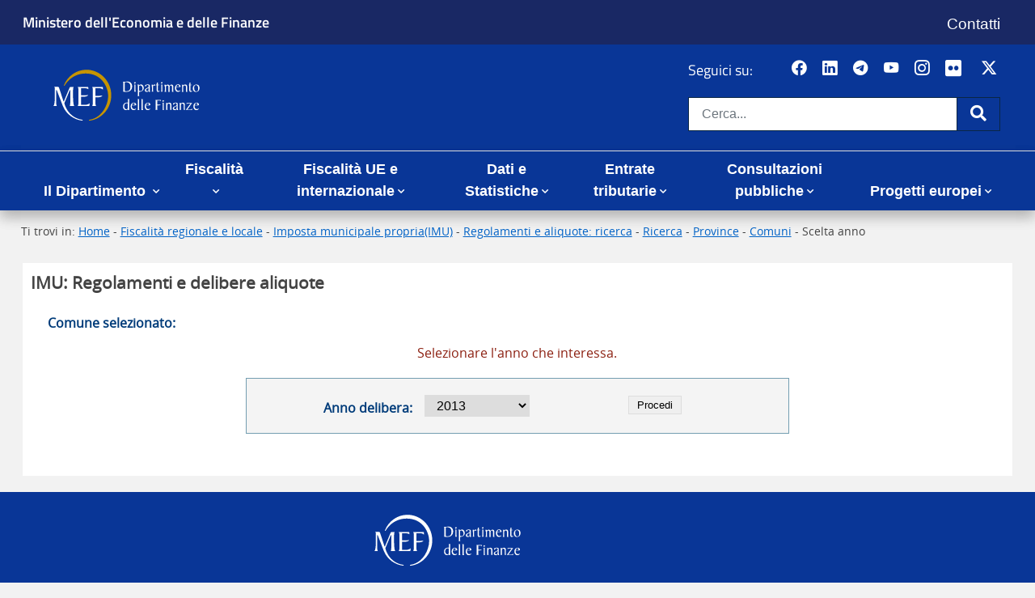

--- FILE ---
content_type: text/css
request_url: https://www1.finanze.gov.it/finanze/frameworkdf/css/bootstrap_4_wrapper.css
body_size: 232697
content:
/*!
 * Bootstrap v4.5.0 (https://getbootstrap.com/) WRAPPER
 */

 :root {
	--blue: #007bff;
	--indigo: #6610f2;
	--purple: #6f42c1;
	--pink: #e83e8c;
	--red: #dc3545;
	--orange: #fd7e14;
	--yellow: #ffc107;
	--green: #28a745;
	--teal: #20c997;
	--cyan: #17a2b8;
	--white: #fff;
	--gray: #6c757d;
	--gray-dark: #343a40;
	--primary: #007bff;
	--secondary: #6c757d;
	--success: #28a745;
	--info: #17a2b8;
	--warning: #ffc107;
	--danger: #dc3545;
	--light: #f8f9fa;
	--dark: #343a40;
	--breakpoint-xs: 0;
	--breakpoint-sm: 576px;
	--breakpoint-md: 768px;
	--breakpoint-lg: 992px;
	--breakpoint-xl: 1200px;
	--font-family-sans-serif: -apple-system, BlinkMacSystemFont, "Segoe UI", Roboto, "Helvetica Neue", Arial, "Noto Sans", sans-serif, "Apple Color Emoji", "Segoe UI Emoji", "Segoe UI Symbol", "Noto Color Emoji";
	--font-family-monospace: SFMono-Regular, Menlo, Monaco, Consolas, "Liberation Mono", "Courier New", monospace
}

.new_graphic *,
::after,
::before {
	box-sizing: border-box
}

/*html {
	font-family: sans-serif;
	line-height: 1.15;
	-webkit-text-size-adjust: 100%;
	-webkit-tap-highlight-color: transparent
}*/

.new_graphic article,
.new_graphic aside,
.new_graphic figcaption,
.new_graphic figure,
.new_graphic footer,
.new_graphic header,
.new_graphic hgroup,
.new_graphic main,
.new_graphic nav,
.new_graphic section {
    display: block
}

/*old body di bootstrap 4.5.1*/
.new_graphic {
    margin: 0;
    font-family: -apple-system, BlinkMacSystemFont, "Segoe UI", Roboto, "Helvetica Neue", Arial, "Noto Sans", sans-serif, "Apple Color Emoji", "Segoe UI Emoji", "Segoe UI Symbol", "Noto Color Emoji";
    /*font-size: 0.9rem !important;*/
	font-size: 0.94rem !important;
	font-weight: 400;
    line-height: 1.5 !important;
    color: #212529;
    text-align: left;
    background-color: #fff
}

.modal-header {
	display: block !important;
}

[tabindex="-1"]:focus:not(:focus-visible) {
    outline: 0!important
}

.new_graphic hr {
    box-sizing: content-box;
    height: 0;
    overflow: visible
}

.new_graphic h1,
.new_graphic h2,
.new_graphic h3,
.new_graphic h4,
.new_graphic h5,
.new_graphic h6 {
    margin-top: 0;
    margin-bottom: .5rem
}

.new_graphic p {
    margin-top: 0;
    margin-bottom: 1rem
}

.new_graphic abbr[data-original-title],
.new_graphic abbr[title] {
    text-decoration: underline;
    -webkit-text-decoration: underline dotted;
    text-decoration: underline dotted;
    cursor: help;
    border-bottom: 0;
    -webkit-text-decoration-skip-ink: none;
    text-decoration-skip-ink: none
}

.new_graphic address {
    margin-bottom: 1rem;
    font-style: normal;
    line-height: inherit
}

.new_graphic dl,
.new_graphic ol,
.new_graphic ul {
    margin-top: 0;
    margin-bottom: 1rem
}

.new_graphic ol ol,
.new_graphic ol ul,
.new_graphic ul ol,
.new_graphic ul ul {
    margin-bottom: 0
}

.new_graphic dt {
    font-weight: 700
}

.new_graphic dd {
    margin-bottom: .5rem;
    margin-left: 0
}

.new_graphic blockquote {
    margin: 0 0 1rem
}

.new_graphic b,
.new_graphic strong {
    font-weight: bolder
}

.new_graphic small {
    font-size: 80%
}

.new_graphic sub,
.new_graphic sup {
    position: relative;
    font-size: 75%;
    line-height: 0;
    vertical-align: baseline
}

.new_graphic sub {
    bottom: -.25em
}

.new_graphic sup {
    top: -.5em
}

.new_graphic a {
    color: #007bff;
    text-decoration: none;
    background-color: transparent
}

.new_graphic a:hover {
    color: #0056b3;
    text-decoration: underline
}

.new_graphic a:not([href]) {
    color: inherit;
    text-decoration: none
}

.new_graphic a:not([href]):hover {
    color: inherit;
    text-decoration: none
}

.new_graphic code,
.new_graphic kbd,
.new_graphic pre,
.new_graphic samp {
    font-family: SFMono-Regular, Menlo, Monaco, Consolas, "Liberation Mono", "Courier New", monospace;
    font-size: 1em
}

.new_graphic pre {
    margin-top: 0;
    margin-bottom: 1rem;
    overflow: auto;
    -ms-overflow-style: scrollbar
}

.new_graphic figure {
    margin: 0 0 1rem
}

.new_graphic img {
    vertical-align: middle;
    border-style: none
}

.new_graphic svg {
    overflow: hidden;
    vertical-align: middle
}

.new_graphic table {
    border-collapse: collapse
}

.new_graphic caption {
    padding-top: .75rem;
    padding-bottom: .75rem;
    color: #6c757d;
    text-align: left;
    caption-side: bottom
}

.new_graphic th {
    text-align: inherit
}

.new_graphic label {
    display: inline-block;
    margin-bottom: .5rem
}

.new_graphic button {
    border-radius: 0
}

.new_graphic button:focus {
    outline: 1px dotted;
    outline: 5px auto -webkit-focus-ring-color
}

.new_graphic button,
.new_graphic input,
.new_graphic optgroup,
.new_graphic select,
.new_graphic textarea {
    margin: 0;
    font-family: inherit;
    font-size: inherit;
    line-height: inherit
}

.new_graphic button,
.new_graphic input {
    overflow: visible
}

.new_graphic button,
.new_graphic select {
    text-transform: none
}

[role=button] {
    cursor: pointer
}

.new_graphic select {
    word-wrap: normal
}

[type=button],
[type=reset],
[type=submit],
.new_graphic button {
    -webkit-appearance: button
}

[type=button]:not(:disabled),
[type=reset]:not(:disabled),
[type=submit]:not(:disabled),
.new_graphic button:not(:disabled) {
    cursor: pointer
}

[type=button]::-moz-focus-inner,
[type=reset]::-moz-focus-inner,
[type=submit]::-moz-focus-inner,
.new_graphic button::-moz-focus-inner {
    padding: 0;
    border-style: none
}

.new_graphic input[type=checkbox],
.new_graphic input[type=radio] {
    box-sizing: border-box;
    padding: 0
}

.new_graphic textarea {
    overflow: auto;
    resize: vertical
}

.new_graphic fieldset {
    min-width: 0;
    padding: 0;
    margin: 0;
    border: 0
}

.new_graphic legend {
    display: block;
    width: 100%;
    max-width: 100%;
    padding: 0;
    margin-bottom: .5rem;
    font-size: 1.5rem;
    line-height: inherit;
    color: inherit;
    white-space: normal
}

.new_graphic progress {
    vertical-align: baseline
}

[type=number]::-webkit-inner-spin-button,
[type=number]::-webkit-outer-spin-button {
	height: auto
}

[type=search] {
	outline-offset: -2px;
	-webkit-appearance: none
}

[type=search]::-webkit-search-decoration {
	-webkit-appearance: none
}

::-webkit-file-upload-button {
	font: inherit;
	-webkit-appearance: button
}

.new_graphic output {
    display: inline-block
}

.new_graphic summary {
    display: list-item;
    cursor: pointer
}

.new_graphic template {
    display: none
}

[hidden] {
    display: none!important
}

.new_graphic .h1,
.new_graphic .h2,
.new_graphic .h3,
.new_graphic .h4,
.new_graphic .h5,
.new_graphic .h6,
.new_graphic h1,
.new_graphic h2,
.new_graphic h3,
.new_graphic h4,
.new_graphic h5,
.new_graphic h6 {
    margin-bottom: .5rem;
    font-weight: 500;
    line-height: 1.2
}

.new_graphic .h1,
.new_graphic h1 {
    font-size: 2.5rem
}

.new_graphic .h2,
.new_graphic h2 {
    font-size: 2rem
}

.new_graphic .h3,
.new_graphic h3 {
    font-size: 1.75rem
}

.new_graphic .h4,
.new_graphic h4 {
    font-size: 1.5rem
}

.new_graphic .h5,
.new_graphic h5 {
    font-size: 1.25rem
}

.new_graphic .h6,
.new_graphic h6 {
    font-size: 1rem
}

.new_graphic .lead {
    font-size: 1.25rem;
    font-weight: 300
}

.new_graphic .display-1 {
    font-size: 6rem;
    font-weight: 300;
    line-height: 1.2
}

.new_graphic .display-2 {
    font-size: 5.5rem;
    font-weight: 300;
    line-height: 1.2
}

.new_graphic .display-3 {
    font-size: 4.5rem;
    font-weight: 300;
    line-height: 1.2
}

.new_graphic .display-4 {
    font-size: 3.5rem;
    font-weight: 300;
    line-height: 1.2
}

.new_graphic hr {
    margin-top: 1rem;
    margin-bottom: 1rem;
    border: 0;
    border-top: 1px solid rgba(0, 0, 0, .1)
}

.new_graphic .small,
.new_graphic small {
    font-size: 80%;
    font-weight: 400
}

.new_graphic .mark,
.new_graphic mark {
    padding: .2em;
    background-color: #fcf8e3
}

.new_graphic .list-unstyled {
    padding-left: 0;
    list-style: none
}

.new_graphic .list-inline {
    padding-left: 0;
    list-style: none
}

.new_graphic .list-inline-item {
    display: inline-block
}

.new_graphic .list-inline-item:not(:last-child) {
    margin-right: .5rem
}

.new_graphic .initialism {
    font-size: 90%;
    text-transform: uppercase
}

.new_graphic .blockquote {
    margin-bottom: 1rem;
    font-size: 1.25rem
}

.new_graphic .blockquote-footer {
    display: block;
    font-size: 80%;
    color: #6c757d
}

.new_graphic .blockquote-footer::before {
    content: "\2014\00A0"
}

.new_graphic .img-fluid {
    max-width: 100%;
    height: auto
}

.new_graphic .img-thumbnail {
    padding: .25rem;
    background-color: #fff;
    border: 1px solid #dee2e6;
    border-radius: .25rem;
    max-width: 100%;
    height: auto
}

.new_graphic .figure {
    display: inline-block
}

.new_graphic .figure-img {
    margin-bottom: .5rem;
    line-height: 1
}

.new_graphic .figure-caption {
	font-size: 90%;
	color: #6c757d
}

.new_graphic code {
	font-size: 87.5%;
	color: #e83e8c;
	word-wrap: break-word
}

.new_graphic a>code {
	color: inherit
}

.new_graphic kbd {
	padding: .2rem .4rem;
	font-size: 87.5%;
	color: #fff;
	background-color: #212529;
	border-radius: .2rem
}

.new_graphic kbd kbd {
	padding: 0;
	font-size: 100%;
	font-weight: 700
}

.new_graphic pre {
	display: block;
	font-size: 87.5%;
	color: #212529
}

.new_graphic pre code {
	font-size: inherit;
	color: inherit;
	word-break: normal
}

.new_graphic .pre-scrollable {
    max-height: 340px;
    overflow-y: scroll
}

.new_graphic .container {
    width: 100%;
    padding-right: 15px;
    padding-left: 15px;
    margin-right: auto;
    margin-left: auto
}

@media (min-width:576px) {
    .new_graphic .container {
        max-width: 540px
    }
}

@media (min-width:768px) {
    .new_graphic .container {
        max-width: 720px
    }
}

@media (min-width:992px) {
    .new_graphic .container {
        max-width: 960px
    }
}

@media (min-width:1200px) {
    .new_graphic .container {
        max-width: 1140px
    }
}

.header-width {
	width: 100% !important;
}

.footer-width{
	width: 100% !important;
}

.new_graphic .container-fluid,
.new_graphic .container-lg,
.new_graphic .container-md,
.new_graphic .container-sm,
.new_graphic .container-xl {
	width:100%;
	/*width: 96%;*/
    padding-right: 15px;
    padding-left: 15px;
    margin-right: auto;
	margin-left: auto 
}

@media (min-width:576px) {
    .new_graphic .container,
    .new_graphic .container-sm {
        max-width: 540px
    }
}

@media (min-width:768px) {
    .new_graphic .container,
    .new_graphic .container-md,
    .new_graphic .container-sm {
        max-width: 720px
    }
}

@media (min-width:992px) {
    .new_graphic .container,
    .new_graphic .container-lg,
    .new_graphic .container-md,
    .new_graphic .container-sm {
        max-width: 960px
    }
}

@media (min-width:1200px) {
    .new_graphic .container,
    .new_graphic .container-lg,
    .new_graphic .container-md,
    .new_graphic .container-sm,
    .new_graphic .container-xl {
        max-width: 1140px
    }
}

.new_graphic .row {
    display: -ms-flexbox;
    display: flex;
    -ms-flex-wrap: wrap;
    flex-wrap: wrap;
    margin-right: -15px;
    margin-left: -15px
}

.new_graphic .no-gutters {
    margin-right: 0;
    margin-left: 0
}

.new_graphic .no-gutters>.col,
.new_graphic .no-gutters>[class*=col-] {
    padding-right: 0;
    padding-left: 0
}

.new_graphic .col,
.new_graphic .col-1,
.new_graphic .col-10,
.new_graphic .col-11,
.new_graphic .col-12,
.new_graphic .col-2,
.new_graphic .col-3,
.new_graphic .col-4,
.new_graphic .col-5,
.new_graphic .col-6,
.new_graphic .col-7,
.new_graphic .col-8,
.new_graphic .col-9,
.new_graphic .col-auto,
.new_graphic .col-lg,
.new_graphic .col-lg-1,
.new_graphic .col-lg-10,
.new_graphic .col-lg-11,
.new_graphic .col-lg-12,
.new_graphic .col-lg-2,
.new_graphic .col-lg-3,
.new_graphic .col-lg-4,
.new_graphic .col-lg-5,
.new_graphic .col-lg-6,
.new_graphic .col-lg-7,
.new_graphic .col-lg-8,
.new_graphic .col-lg-9,
.new_graphic .col-lg-auto,
.new_graphic .col-md,
.new_graphic .col-md-1,
.new_graphic .col-md-10,
.new_graphic .col-md-11,
.new_graphic .col-md-12,
.new_graphic .col-md-2,
.new_graphic .col-md-3,
.new_graphic .col-md-4,
.new_graphic .col-md-5,
.new_graphic .col-md-6,
.new_graphic .col-md-7,
.new_graphic .col-md-8,
.new_graphic .col-md-9,
.new_graphic .col-md-auto,
.new_graphic .col-sm,
.new_graphic .col-sm-1,
.new_graphic .col-sm-10,
.new_graphic .col-sm-11,
.new_graphic .col-sm-12,
.new_graphic .col-sm-2,
.new_graphic .col-sm-3,
.new_graphic .col-sm-4,
.new_graphic .col-sm-5,
.new_graphic .col-sm-6,
.new_graphic .col-sm-7,
.new_graphic .col-sm-8,
.new_graphic .col-sm-9,
.new_graphic .col-sm-auto,
.new_graphic .col-xl,
.new_graphic .col-xl-1,
.new_graphic .col-xl-10,
.new_graphic .col-xl-11,
.new_graphic .col-xl-12,
.new_graphic .col-xl-2,
.new_graphic .col-xl-3,
.new_graphic .col-xl-4,
.new_graphic .col-xl-5,
.new_graphic .col-xl-6,
.new_graphic .col-xl-7,
.new_graphic .col-xl-8,
.new_graphic .col-xl-9,
.new_graphic .col-xl-auto {
    position: relative;
    width: 100%;
    padding-right: 15px;
    padding-left: 15px
}

.new_graphic .col {
    -ms-flex-preferred-size: 0;
    flex-basis: 0;
    -ms-flex-positive: 1;
    flex-grow: 1;
    min-width: 0;
    max-width: 100%
}

.new_graphic .row-cols-1>* {
    -ms-flex: 0 0 100%;
    flex: 0 0 100%;
    max-width: 100%
}

.new_graphic .row-cols-2>* {
    -ms-flex: 0 0 50%;
    flex: 0 0 50%;
    max-width: 50%
}

.new_graphic .row-cols-3>* {
    -ms-flex: 0 0 33.333333%;
    flex: 0 0 33.333333%;
    max-width: 33.333333%
}

.new_graphic .row-cols-4>* {
    -ms-flex: 0 0 25%;
    flex: 0 0 25%;
    max-width: 25%
}

.new_graphic .row-cols-5>* {
    -ms-flex: 0 0 20%;
    flex: 0 0 20%;
    max-width: 20%
}

.new_graphic .row-cols-6>* {
    -ms-flex: 0 0 16.666667%;
    flex: 0 0 16.666667%;
    max-width: 16.666667%
}

.new_graphic .col-auto {
    -ms-flex: 0 0 auto;
    flex: 0 0 auto;
    width: auto;
    max-width: 100%
}

.new_graphic .col-1 {
    -ms-flex: 0 0 8.333333%;
    flex: 0 0 8.333333%;
    max-width: 8.333333%
}

.new_graphic .col-2 {
    -ms-flex: 0 0 16.666667%;
    flex: 0 0 16.666667%;
    max-width: 16.666667%
}

.new_graphic .col-3 {
    -ms-flex: 0 0 25%;
    flex: 0 0 25%;
    max-width: 25%
}

.new_graphic .col-4 {
    -ms-flex: 0 0 33.333333%;
    flex: 0 0 33.333333%;
    max-width: 33.333333%
}

.new_graphic .col-5 {
    -ms-flex: 0 0 41.666667%;
    flex: 0 0 41.666667%;
    max-width: 41.666667%
}

.new_graphic .col-6 {
    -ms-flex: 0 0 50%;
    flex: 0 0 50%;
    max-width: 50%
}

.new_graphic .col-7 {
    -ms-flex: 0 0 58.333333%;
    flex: 0 0 58.333333%;
    max-width: 58.333333%
}

.new_graphic .col-8 {
    -ms-flex: 0 0 66.666667%;
    flex: 0 0 66.666667%;
    max-width: 66.666667%
}

.new_graphic .col-9 {
    -ms-flex: 0 0 75%;
    flex: 0 0 75%;
    max-width: 75%
}

.new_graphic .col-10 {
    -ms-flex: 0 0 83.333333%;
    flex: 0 0 83.333333%;
    max-width: 83.333333%
}

.new_graphic .col-11 {
    -ms-flex: 0 0 91.666667%;
    flex: 0 0 91.666667%;
    max-width: 91.666667%
}

.new_graphic .col-12 {
    -ms-flex: 0 0 100%;
    flex: 0 0 100%;
    max-width: 100%
}

.new_graphic .order-first {
    -ms-flex-order: -1;
    order: -1
}

.new_graphic .order-last {
    -ms-flex-order: 13;
    order: 13
}

.new_graphic .order-0 {
    -ms-flex-order: 0;
    order: 0
}

.new_graphic .order-1 {
    -ms-flex-order: 1;
    order: 1
}

.new_graphic .order-2 {
    -ms-flex-order: 2;
    order: 2
}

.new_graphic .order-3 {
    -ms-flex-order: 3;
    order: 3
}

.new_graphic .order-4 {
    -ms-flex-order: 4;
    order: 4
}

.new_graphic .order-5 {
    -ms-flex-order: 5;
    order: 5
}

.new_graphic .order-6 {
    -ms-flex-order: 6;
    order: 6
}

.new_graphic .order-7 {
    -ms-flex-order: 7;
    order: 7
}

.new_graphic .order-8 {
    -ms-flex-order: 8;
    order: 8
}

.new_graphic .order-9 {
    -ms-flex-order: 9;
    order: 9
}

.new_graphic .order-10 {
    -ms-flex-order: 10;
    order: 10
}

.new_graphic .order-11 {
    -ms-flex-order: 11;
    order: 11
}

.new_graphic .order-12 {
    -ms-flex-order: 12;
    order: 12
}

.new_graphic .offset-1 {
    margin-left: 8.333333%
}

.new_graphic .offset-2 {
    margin-left: 16.666667%
}

.new_graphic .offset-3 {
    margin-left: 25%
}

.new_graphic .offset-4 {
    margin-left: 33.333333%
}

.new_graphic .offset-5 {
    margin-left: 41.666667%
}

.new_graphic .offset-6 {
    margin-left: 50%
}

.new_graphic .offset-7 {
    margin-left: 58.333333%
}

.new_graphic .offset-8 {
    margin-left: 66.666667%
}

.new_graphic .offset-9 {
    margin-left: 75%
}

.new_graphic .offset-10 {
    margin-left: 83.333333%
}

.new_graphic .offset-11 {
    margin-left: 91.666667%
}

@media (min-width:576px) {
	.new_graphic .col-sm {
		-ms-flex-preferred-size: 0;
		flex-basis: 0;
		-ms-flex-positive: 1;
		flex-grow: 1;
		min-width: 0;
		max-width: 100%
	}
	.new_graphic .row-cols-sm-1>* {
		-ms-flex: 0 0 100%;
		flex: 0 0 100%;
		max-width: 100%
	}
	.new_graphic .row-cols-sm-2>* {
		-ms-flex: 0 0 50%;
		flex: 0 0 50%;
		max-width: 50%
	}
	.new_graphic .row-cols-sm-3>* {
		-ms-flex: 0 0 33.333333%;
		flex: 0 0 33.333333%;
		max-width: 33.333333%
	}
	.new_graphic .row-cols-sm-4>* {
		-ms-flex: 0 0 25%;
		flex: 0 0 25%;
		max-width: 25%
	}
	.new_graphic .row-cols-sm-5>* {
		-ms-flex: 0 0 20%;
		flex: 0 0 20%;
		max-width: 20%
	}
	.new_graphic .row-cols-sm-6>* {
		-ms-flex: 0 0 16.666667%;
		flex: 0 0 16.666667%;
		max-width: 16.666667%
	}
	.new_graphic .col-sm-auto {
		-ms-flex: 0 0 auto;
		flex: 0 0 auto;
		width: auto;
		max-width: 100%
	}
	.new_graphic .col-sm-1 {
		-ms-flex: 0 0 8.333333%;
		flex: 0 0 8.333333%;
		max-width: 8.333333%
	}
	.new_graphic .col-sm-2 {
		-ms-flex: 0 0 16.666667%;
		flex: 0 0 16.666667%;
		max-width: 16.666667%
	}
	.new_graphic .col-sm-3 {
		-ms-flex: 0 0 25%;
		flex: 0 0 25%;
		max-width: 25%
	}
	.new_graphic .col-sm-4 {
		-ms-flex: 0 0 33.333333%;
		flex: 0 0 33.333333%;
		max-width: 33.333333%
	}
	.new_graphic .col-sm-5 {
		-ms-flex: 0 0 41.666667%;
		flex: 0 0 41.666667%;
		max-width: 41.666667%
	}
	.new_graphic .col-sm-6 {
		-ms-flex: 0 0 50%;
		flex: 0 0 50%;
		max-width: 50%
	}
	.new_graphic .col-sm-7 {
		-ms-flex: 0 0 58.333333%;
		flex: 0 0 58.333333%;
		max-width: 58.333333%
	}
	.new_graphic .col-sm-8 {
		-ms-flex: 0 0 66.666667%;
		flex: 0 0 66.666667%;
		max-width: 66.666667%
	}
	.new_graphic .col-sm-9 {
		-ms-flex: 0 0 75%;
		flex: 0 0 75%;
		max-width: 75%
	}
	.new_graphic .col-sm-10 {
		-ms-flex: 0 0 83.333333%;
		flex: 0 0 83.333333%;
		max-width: 83.333333%
	}
	.new_graphic .col-sm-11 {
		-ms-flex: 0 0 91.666667%;
		flex: 0 0 91.666667%;
		max-width: 91.666667%
	}
	.new_graphic .col-sm-12 {
		-ms-flex: 0 0 100%;
		flex: 0 0 100%;
		max-width: 100%
	}
	.new_graphic .order-sm-first {
		-ms-flex-order: -1;
		order: -1
	}
	.new_graphic .order-sm-last {
		-ms-flex-order: 13;
		order: 13
	}
	.new_graphic .order-sm-0 {
		-ms-flex-order: 0;
		order: 0
	}
	.new_graphic .order-sm-1 {
		-ms-flex-order: 1;
		order: 1
	}
	.new_graphic .order-sm-2 {
		-ms-flex-order: 2;
		order: 2
	}
	.new_graphic .order-sm-3 {
		-ms-flex-order: 3;
		order: 3
	}
	.new_graphic .order-sm-4 {
		-ms-flex-order: 4;
		order: 4
	}
	.new_graphic .order-sm-5 {
		-ms-flex-order: 5;
		order: 5
	}
	.new_graphic .order-sm-6 {
		-ms-flex-order: 6;
		order: 6
	}
	.new_graphic .order-sm-7 {
		-ms-flex-order: 7;
		order: 7
	}
	.new_graphic .order-sm-8 {
		-ms-flex-order: 8;
		order: 8
	}
	.new_graphic .order-sm-9 {
		-ms-flex-order: 9;
		order: 9
	}
	.new_graphic .order-sm-10 {
		-ms-flex-order: 10;
		order: 10
	}
	.new_graphic .order-sm-11 {
		-ms-flex-order: 11;
		order: 11
	}
	.new_graphic .order-sm-12 {
		-ms-flex-order: 12;
		order: 12
	}
	.new_graphic .offset-sm-0 {
		margin-left: 0
	}
	.new_graphic .offset-sm-1 {
		margin-left: 8.333333%
	}
	.new_graphic .offset-sm-2 {
		margin-left: 16.666667%
	}
	.new_graphic .offset-sm-3 {
		margin-left: 25%
	}
	.new_graphic .offset-sm-4 {
		margin-left: 33.333333%
	}
	.new_graphic .offset-sm-5 {
		margin-left: 41.666667%
	}
	.new_graphic .offset-sm-6 {
		margin-left: 50%
	}
	.new_graphic .offset-sm-7 {
		margin-left: 58.333333%
	}
	.new_graphic .offset-sm-8 {
		margin-left: 66.666667%
	}
	.new_graphic .offset-sm-9 {
		margin-left: 75%
	}
	.new_graphic .offset-sm-10 {
		margin-left: 83.333333%
	}
	.new_graphic .offset-sm-11 {
		margin-left: 91.666667%
	}
}

@media (min-width:768px) {
	.new_graphic .col-md {
		-ms-flex-preferred-size: 0;
		flex-basis: 0;
		-ms-flex-positive: 1;
		flex-grow: 1;
		min-width: 0;
		max-width: 100%
	}
	.new_graphic .row-cols-md-1>* {
		-ms-flex: 0 0 100%;
		flex: 0 0 100%;
		max-width: 100%
	}
	.new_graphic .row-cols-md-2>* {
		-ms-flex: 0 0 50%;
		flex: 0 0 50%;
		max-width: 50%
	}
	.new_graphic .row-cols-md-3>* {
		-ms-flex: 0 0 33.333333%;
		flex: 0 0 33.333333%;
		max-width: 33.333333%
	}
	.new_graphic .row-cols-md-4>* {
		-ms-flex: 0 0 25%;
		flex: 0 0 25%;
		max-width: 25%
	}
	.new_graphic .row-cols-md-5>* {
		-ms-flex: 0 0 20%;
		flex: 0 0 20%;
		max-width: 20%
	}
	.new_graphic .row-cols-md-6>* {
		-ms-flex: 0 0 16.666667%;
		flex: 0 0 16.666667%;
		max-width: 16.666667%
	}
	.new_graphic .col-md-auto {
		-ms-flex: 0 0 auto;
		flex: 0 0 auto;
		width: auto;
		max-width: 100%
	}
	.new_graphic .col-md-1 {
		-ms-flex: 0 0 8.333333%;
		flex: 0 0 8.333333%;
		max-width: 8.333333%
	}
	.new_graphic .col-md-2 {
		-ms-flex: 0 0 16.666667%;
		flex: 0 0 16.666667%;
		max-width: 16.666667%
	}
	.new_graphic .col-md-3 {
		-ms-flex: 0 0 25%;
		flex: 0 0 25%;
		max-width: 25%
	}
	.new_graphic .col-md-4 {
		-ms-flex: 0 0 33.333333%;
		flex: 0 0 33.333333%;
		max-width: 33.333333%
	}
	.new_graphic .col-md-5 {
		-ms-flex: 0 0 41.666667%;
		flex: 0 0 41.666667%;
		max-width: 41.666667%
	}
	.new_graphic .col-md-6 {
		-ms-flex: 0 0 50%;
		flex: 0 0 50%;
		max-width: 50%
	}
	.new_graphic .col-md-7 {
		-ms-flex: 0 0 58.333333%;
		flex: 0 0 58.333333%;
		max-width: 58.333333%
	}
	.new_graphic .col-md-8 {
		-ms-flex: 0 0 66.666667%;
		flex: 0 0 66.666667%;
		max-width: 66.666667%
	}
	.new_graphic .col-md-9 {
		-ms-flex: 0 0 75%;
		flex: 0 0 75%;
		max-width: 75%
	}
	.new_graphic .col-md-10 {
		-ms-flex: 0 0 83.333333%;
		flex: 0 0 83.333333%;
		max-width: 83.333333%
	}
	.new_graphic .col-md-11 {
		-ms-flex: 0 0 91.666667%;
		flex: 0 0 91.666667%;
		max-width: 91.666667%
	}
	.new_graphic .col-md-12 {
		-ms-flex: 0 0 100%;
		flex: 0 0 100%;
		max-width: 100%
	}
	.new_graphic .order-md-first {
		-ms-flex-order: -1;
		order: -1
	}
	.new_graphic .order-md-last {
		-ms-flex-order: 13;
		order: 13
	}
	.new_graphic .order-md-0 {
		-ms-flex-order: 0;
		order: 0
	}
	.new_graphic .order-md-1 {
		-ms-flex-order: 1;
		order: 1
	}
	.new_graphic .order-md-2 {
		-ms-flex-order: 2;
		order: 2
	}
	.new_graphic .order-md-3 {
		-ms-flex-order: 3;
		order: 3
	}
	.new_graphic .order-md-4 {
		-ms-flex-order: 4;
		order: 4
	}
	.new_graphic .order-md-5 {
		-ms-flex-order: 5;
		order: 5
	}
	.new_graphic .order-md-6 {
		-ms-flex-order: 6;
		order: 6
	}
	.new_graphic .order-md-7 {
		-ms-flex-order: 7;
		order: 7
	}
	.new_graphic .order-md-8 {
		-ms-flex-order: 8;
		order: 8
	}
	.new_graphic .order-md-9 {
		-ms-flex-order: 9;
		order: 9
	}
	.new_graphic .order-md-10 {
		-ms-flex-order: 10;
		order: 10
	}
	.new_graphic .order-md-11 {
		-ms-flex-order: 11;
		order: 11
	}
	.new_graphic .order-md-12 {
		-ms-flex-order: 12;
		order: 12
	}
	.new_graphic .offset-md-0 {
		margin-left: 0
	}
	.new_graphic .offset-md-1 {
		margin-left: 8.333333%
	}
	.new_graphic .offset-md-2 {
		margin-left: 16.666667%
	}
	.new_graphic .offset-md-3 {
		margin-left: 25%
	}
	.new_graphic .offset-md-4 {
		margin-left: 33.333333%
	}
	.new_graphic .offset-md-5 {
		margin-left: 41.666667%
	}
	.new_graphic .offset-md-6 {
		margin-left: 50%
	}
	.new_graphic .offset-md-7 {
		margin-left: 58.333333%
	}
	.new_graphic .offset-md-8 {
		margin-left: 66.666667%
	}
	.new_graphic .offset-md-9 {
		margin-left: 75%
	}
	.new_graphic .offset-md-10 {
		margin-left: 83.333333%
	}
	.new_graphic .offset-md-11 {
		margin-left: 91.666667%
	}
}

@media (min-width:992px) {
	.new_graphic .col-lg {
		-ms-flex-preferred-size: 0;
		flex-basis: 0;
		-ms-flex-positive: 1;
		flex-grow: 1;
		min-width: 0;
		max-width: 100%
	}
	.new_graphic .row-cols-lg-1>* {
		-ms-flex: 0 0 100%;
		flex: 0 0 100%;
		max-width: 100%
	}
	.new_graphic .row-cols-lg-2>* {
		-ms-flex: 0 0 50%;
		flex: 0 0 50%;
		max-width: 50%
	}
	.new_graphic .row-cols-lg-3>* {
		-ms-flex: 0 0 33.333333%;
		flex: 0 0 33.333333%;
		max-width: 33.333333%
	}
	.new_graphic .row-cols-lg-4>* {
		-ms-flex: 0 0 25%;
		flex: 0 0 25%;
		max-width: 25%
	}
	.new_graphic .row-cols-lg-5>* {
		-ms-flex: 0 0 20%;
		flex: 0 0 20%;
		max-width: 20%
	}
	.new_graphic .row-cols-lg-6>* {
		-ms-flex: 0 0 16.666667%;
		flex: 0 0 16.666667%;
		max-width: 16.666667%
	}
	.new_graphic .col-lg-auto {
		-ms-flex: 0 0 auto;
		flex: 0 0 auto;
		width: auto;
		max-width: 100%
	}
	.new_graphic .col-lg-1 {
		-ms-flex: 0 0 8.333333%;
		flex: 0 0 8.333333%;
		max-width: 8.333333%
	}
	.new_graphic .col-lg-2 {
		-ms-flex: 0 0 16.666667%;
		flex: 0 0 16.666667%;
		max-width: 16.666667%
	}
	.new_graphic .col-lg-3 {
		-ms-flex: 0 0 25%;
		flex: 0 0 25%;
		max-width: 25%
	}
	.new_graphic .col-lg-4 {
		-ms-flex: 0 0 33.333333%;
		flex: 0 0 33.333333%;
		max-width: 33.333333%
	}
	.new_graphic .col-lg-5 {
		-ms-flex: 0 0 41.666667%;
		flex: 0 0 41.666667%;
		max-width: 41.666667%
	}
	.new_graphic .col-lg-6 {
		-ms-flex: 0 0 50%;
		flex: 0 0 50%;
		max-width: 50%
	}
	.new_graphic .col-lg-7 {
		-ms-flex: 0 0 58.333333%;
		flex: 0 0 58.333333%;
		max-width: 58.333333%
	}
	.new_graphic .col-lg-8 {
		-ms-flex: 0 0 66.666667%;
		flex: 0 0 66.666667%;
		max-width: 66.666667%
	}
	.new_graphic .col-lg-9 {
		-ms-flex: 0 0 75%;
		flex: 0 0 75%;
		max-width: 75%
	}
	.new_graphic .col-lg-10 {
		-ms-flex: 0 0 83.333333%;
		flex: 0 0 83.333333%;
		max-width: 83.333333%
	}
	.new_graphic .col-lg-11 {
		-ms-flex: 0 0 91.666667%;
		flex: 0 0 91.666667%;
		max-width: 91.666667%
	}
	.new_graphic .col-lg-12 {
		-ms-flex: 0 0 100%;
		flex: 0 0 100%;
		max-width: 100%
	}
	.new_graphic .order-lg-first {
		-ms-flex-order: -1;
		order: -1
	}
	.new_graphic .order-lg-last {
		-ms-flex-order: 13;
		order: 13
	}
	.new_graphic .order-lg-0 {
		-ms-flex-order: 0;
		order: 0
	}
	.new_graphic .order-lg-1 {
		-ms-flex-order: 1;
		order: 1
	}
	.new_graphic .order-lg-2 {
		-ms-flex-order: 2;
		order: 2
	}
	.new_graphic .order-lg-3 {
		-ms-flex-order: 3;
		order: 3
	}
	.new_graphic .order-lg-4 {
		-ms-flex-order: 4;
		order: 4
	}
	.new_graphic .order-lg-5 {
		-ms-flex-order: 5;
		order: 5
	}
	.new_graphic .order-lg-6 {
		-ms-flex-order: 6;
		order: 6
	}
	.new_graphic .order-lg-7 {
		-ms-flex-order: 7;
		order: 7
	}
	.new_graphic .order-lg-8 {
		-ms-flex-order: 8;
		order: 8
	}
	.new_graphic .order-lg-9 {
		-ms-flex-order: 9;
		order: 9
	}
	.new_graphic .order-lg-10 {
		-ms-flex-order: 10;
		order: 10
	}
	.new_graphic .order-lg-11 {
		-ms-flex-order: 11;
		order: 11
	}
	.new_graphic .order-lg-12 {
		-ms-flex-order: 12;
		order: 12
	}
	.new_graphic .offset-lg-0 {
		margin-left: 0
	}
	.new_graphic .offset-lg-1 {
		margin-left: 8.333333%
	}
	.new_graphic .offset-lg-2 {
		margin-left: 16.666667%
	}
	.new_graphic .offset-lg-3 {
		margin-left: 25%
	}
	.new_graphic .offset-lg-4 {
		margin-left: 33.333333%
	}
	.new_graphic .offset-lg-5 {
		margin-left: 41.666667%
	}
	.new_graphic .offset-lg-6 {
		margin-left: 50%
	}
	.new_graphic .offset-lg-7 {
		margin-left: 58.333333%
	}
	.new_graphic .offset-lg-8 {
		margin-left: 66.666667%
	}
	.new_graphic .offset-lg-9 {
		margin-left: 75%
	}
	.new_graphic .offset-lg-10 {
		margin-left: 83.333333%
	}
	.new_graphic .offset-lg-11 {
		margin-left: 91.666667%
	}
}

@media (min-width:1200px) {
	.new_graphic .col-xl {
		-ms-flex-preferred-size: 0;
		flex-basis: 0;
		-ms-flex-positive: 1;
		flex-grow: 1;
		min-width: 0;
		max-width: 100%
	}
	.new_graphic .row-cols-xl-1>* {
		-ms-flex: 0 0 100%;
		flex: 0 0 100%;
		max-width: 100%
	}
	.new_graphic .row-cols-xl-2>* {
		-ms-flex: 0 0 50%;
		flex: 0 0 50%;
		max-width: 50%
	}
	.new_graphic .row-cols-xl-3>* {
		-ms-flex: 0 0 33.333333%;
		flex: 0 0 33.333333%;
		max-width: 33.333333%
	}
	.new_graphic .row-cols-xl-4>* {
		-ms-flex: 0 0 25%;
		flex: 0 0 25%;
		max-width: 25%
	}
	.new_graphic .row-cols-xl-5>* {
		-ms-flex: 0 0 20%;
		flex: 0 0 20%;
		max-width: 20%
	}
	.new_graphic .row-cols-xl-6>* {
		-ms-flex: 0 0 16.666667%;
		flex: 0 0 16.666667%;
		max-width: 16.666667%
	}
	.new_graphic .col-xl-auto {
		-ms-flex: 0 0 auto;
		flex: 0 0 auto;
		width: auto;
		max-width: 100%
	}
	.new_graphic .col-xl-1 {
		-ms-flex: 0 0 8.333333%;
		flex: 0 0 8.333333%;
		max-width: 8.333333%
	}
	.new_graphic .col-xl-2 {
		-ms-flex: 0 0 16.666667%;
		flex: 0 0 16.666667%;
		max-width: 16.666667%
	}
	.new_graphic .col-xl-3 {
		-ms-flex: 0 0 25%;
		flex: 0 0 25%;
		max-width: 25%
	}
	.new_graphic .col-xl-4 {
		-ms-flex: 0 0 33.333333%;
		flex: 0 0 33.333333%;
		max-width: 33.333333%
	}
	.new_graphic .col-xl-5 {
		-ms-flex: 0 0 41.666667%;
		flex: 0 0 41.666667%;
		max-width: 41.666667%
	}
	.new_graphic .col-xl-6 {
		-ms-flex: 0 0 50%;
		flex: 0 0 50%;
		max-width: 50%
	}
	.new_graphic .col-xl-7 {
		-ms-flex: 0 0 58.333333%;
		flex: 0 0 58.333333%;
		max-width: 58.333333%
	}
	.new_graphic .col-xl-8 {
		-ms-flex: 0 0 66.666667%;
		flex: 0 0 66.666667%;
		max-width: 66.666667%
	}
	.new_graphic .col-xl-9 {
		-ms-flex: 0 0 75%;
		flex: 0 0 75%;
		max-width: 75%
	}
	.new_graphic .col-xl-10 {
		-ms-flex: 0 0 83.333333%;
		flex: 0 0 83.333333%;
		max-width: 83.333333%
	}
	.new_graphic .col-xl-11 {
		-ms-flex: 0 0 91.666667%;
		flex: 0 0 91.666667%;
		max-width: 91.666667%
	}
	.new_graphic .col-xl-12 {
		-ms-flex: 0 0 100%;
		flex: 0 0 100%;
		max-width: 100%
	}
	.new_graphic .order-xl-first {
		-ms-flex-order: -1;
		order: -1
	}
	.new_graphic .order-xl-last {
		-ms-flex-order: 13;
		order: 13
	}
	.new_graphic .order-xl-0 {
		-ms-flex-order: 0;
		order: 0
	}
	.new_graphic .order-xl-1 {
		-ms-flex-order: 1;
		order: 1
	}
	.new_graphic .order-xl-2 {
		-ms-flex-order: 2;
		order: 2
	}
	.new_graphic .order-xl-3 {
		-ms-flex-order: 3;
		order: 3
	}
	.new_graphic .order-xl-4 {
		-ms-flex-order: 4;
		order: 4
	}
	.new_graphic .order-xl-5 {
		-ms-flex-order: 5;
		order: 5
	}
	.new_graphic .order-xl-6 {
		-ms-flex-order: 6;
		order: 6
	}
	.new_graphic .order-xl-7 {
		-ms-flex-order: 7;
		order: 7
	}
	.new_graphic .order-xl-8 {
		-ms-flex-order: 8;
		order: 8
	}
	.new_graphic .order-xl-9 {
		-ms-flex-order: 9;
		order: 9
	}
	.new_graphic .order-xl-10 {
		-ms-flex-order: 10;
		order: 10
	}
	.new_graphic .order-xl-11 {
		-ms-flex-order: 11;
		order: 11
	}
	.new_graphic .order-xl-12 {
		-ms-flex-order: 12;
		order: 12
	}
	.new_graphic .offset-xl-0 {
		margin-left: 0
	}
	.new_graphic .offset-xl-1 {
		margin-left: 8.333333%
	}
	.new_graphic .offset-xl-2 {
		margin-left: 16.666667%
	}
	.new_graphic .offset-xl-3 {
		margin-left: 25%
	}
	.new_graphic .offset-xl-4 {
		margin-left: 33.333333%
	}
	.new_graphic .offset-xl-5 {
		margin-left: 41.666667%
	}
	.new_graphic .offset-xl-6 {
		margin-left: 50%
	}
	.new_graphic .offset-xl-7 {
		margin-left: 58.333333%
	}
	.new_graphic .offset-xl-8 {
		margin-left: 66.666667%
	}
	.new_graphic .offset-xl-9 {
		margin-left: 75%
	}
	.new_graphic .offset-xl-10 {
		margin-left: 83.333333%
	}
	.new_graphic .offset-xl-11 {
		margin-left: 91.666667%
	}
}

.new_graphic .table {
    width: 100%;
    margin-bottom: 1rem;
    color: #212529
}

.new_graphic .table td,
.new_graphic .table th {
    padding: .75rem;
    vertical-align: top;
    border-top: 1px solid #dee2e6
}

.new_graphic .table thead th {
    vertical-align: bottom;
    border-bottom: 2px solid #dee2e6
}

.new_graphic .table tbody+tbody {
    border-top: 2px solid #dee2e6
}

.new_graphic .table-sm td,
.new_graphic .table-sm th {
    padding: .3rem
}

.new_graphic .table-bordered {
    border: 1px solid #dee2e6
}

.new_graphic .table-bordered td,
.new_graphic .table-bordered th {
    border: 1px solid #dee2e6
}

.new_graphic .table-bordered thead td,
.new_graphic .table-bordered thead th {
    border-bottom-width: 2px
}

.new_graphic .table-borderless tbody+tbody,
.new_graphic .table-borderless td,
.new_graphic .table-borderless th,
.new_graphic .table-borderless thead th {
    border: 0
}

.new_graphic .table-striped tbody tr:nth-of-type(odd) {
    background-color: rgba(0, 0, 0, .05)
}

.new_graphic .table-hover tbody tr:hover {
    color: #212529;
    background-color: rgba(0, 0, 0, .075)
}

.new_graphic .table-primary,
.new_graphic .table-primary>td,
.new_graphic .table-primary>th {
    background-color: #b8daff
}

.new_graphic .table-primary tbody+tbody,
.new_graphic .table-primary td,
.new_graphic .table-primary th,
.new_graphic .table-primary thead th {
    border-color: #7abaff
}

.new_graphic .table-hover .table-primary:hover {
    background-color: #9fcdff
}

.new_graphic .table-hover .table-primary:hover>td,
.new_graphic .table-hover .table-primary:hover>th {
    background-color: #9fcdff
}

.new_graphic .table-secondary,
.new_graphic .table-secondary>td,
.new_graphic .table-secondary>th {
    background-color: #d6d8db
}

.new_graphic .table-secondary tbody+tbody,
.new_graphic .table-secondary td,
.new_graphic .table-secondary th,
.new_graphic .table-secondary thead th {
    border-color: #b3b7bb
}

.new_graphic .table-hover .table-secondary:hover {
    background-color: #c8cbcf
}

.new_graphic .table-hover .table-secondary:hover>td,
.new_graphic .table-hover .table-secondary:hover>th {
    background-color: #c8cbcf
}

.new_graphic .table-success,
.new_graphic .table-success>td,
.new_graphic .table-success>th {
    background-color: #c3e6cb
}

.new_graphic .table-success tbody+tbody,
.new_graphic .table-success td,
.new_graphic .table-success th,
.new_graphic .table-success thead th {
    border-color: #8fd19e
}

.new_graphic .table-hover .table-success:hover {
    background-color: #b1dfbb
}

.new_graphic .table-hover .table-success:hover>td,
.new_graphic .table-hover .table-success:hover>th {
    background-color: #b1dfbb
}

.new_graphic .table-info,
.new_graphic .table-info>td,
.new_graphic .table-info>th {
    background-color: #bee5eb
}

.new_graphic .table-info tbody+tbody,
.new_graphic .table-info td,
.new_graphic .table-info th,
.new_graphic .table-info thead th {
    border-color: #86cfda
}

.new_graphic .table-hover .table-info:hover {
    background-color: #abdde5
}

.new_graphic .table-hover .table-info:hover>td,
.new_graphic .table-hover .table-info:hover>th {
    background-color: #abdde5
}

.new_graphic .table-warning,
.new_graphic .table-warning>td,
.new_graphic .table-warning>th {
    background-color: #ffeeba
}

.new_graphic .table-warning tbody+tbody,
.new_graphic .table-warning td,
.new_graphic .table-warning th,
.new_graphic .table-warning thead th {
    border-color: #ffdf7e
}

.new_graphic .table-hover .table-warning:hover {
    background-color: #ffe8a1
}

.new_graphic .table-hover .table-warning:hover>td,
.new_graphic .table-hover .table-warning:hover>th {
    background-color: #ffe8a1
}

.new_graphic .table-danger,
.new_graphic .table-danger>td,
.new_graphic .table-danger>th {
    background-color: #f5c6cb
}

.new_graphic .table-danger tbody+tbody,
.new_graphic .table-danger td,
.new_graphic .table-danger th,
.new_graphic .table-danger thead th {
    border-color: #ed969e
}

.new_graphic .table-hover .table-danger:hover {
    background-color: #f1b0b7
}

.new_graphic .table-hover .table-danger:hover>td,
.new_graphic .table-hover .table-danger:hover>th {
    background-color: #f1b0b7
}

.new_graphic .table-light,
.new_graphic .table-light>td,
.new_graphic .table-light>th {
    background-color: #fdfdfe
}

.new_graphic .table-light tbody+tbody,
.new_graphic .table-light td,
.new_graphic .table-light th,
.new_graphic .table-light thead th {
    border-color: #fbfcfc
}

.new_graphic .table-hover .table-light:hover {
    background-color: #ececf6
}

.new_graphic .table-hover .table-light:hover>td,
.new_graphic .table-hover .table-light:hover>th {
    background-color: #ececf6
}

.new_graphic .table-dark,
.new_graphic .table-dark>td,
.new_graphic .table-dark>th {
    background-color: #c6c8ca
}

.new_graphic .table-dark tbody+tbody,
.new_graphic .table-dark td,
.new_graphic .table-dark th,
.new_graphic .table-dark thead th {
    border-color: #95999c
}

.new_graphic .table-hover .table-dark:hover {
    background-color: #b9bbbe
}

.new_graphic .table-hover .table-dark:hover>td,
.new_graphic .table-hover .table-dark:hover>th {
    background-color: #b9bbbe
}

.new_graphic .table-active,
.new_graphic .table-active>td,
.new_graphic .table-active>th {
    background-color: rgba(0, 0, 0, .075)
}

.new_graphic .table-hover .table-active:hover {
    background-color: rgba(0, 0, 0, .075)
}

.new_graphic .table-hover .table-active:hover>td,
.new_graphic .table-hover .table-active:hover>th {
    background-color: rgba(0, 0, 0, .075)
}

.new_graphic .table .thead-dark th {
    color: #fff;
    background-color: #343a40;
    border-color: #454d55
}

.new_graphic .table .thead-light th {
    color: #495057;
    background-color: #e9ecef;
    border-color: #dee2e6
}

.new_graphic .table-dark {
    color: #fff;
    background-color: #343a40
}

.new_graphic .table-dark td,
.new_graphic .table-dark th,
.new_graphic .table-dark thead th {
    border-color: #454d55
}

.new_graphic .table-dark.table-bordered {
    border: 0
}

.new_graphic .table-dark.table-striped tbody tr:nth-of-type(odd) {
    background-color: rgba(255, 255, 255, .05)
}

.new_graphic .table-dark.table-hover tbody tr:hover {
    color: #fff;
    background-color: rgba(255, 255, 255, .075)
}

@media (max-width:575.98px) {
    .new_graphic .table-responsive-sm {
        display: block;
        width: 100%;
        overflow-x: auto;
        -webkit-overflow-scrolling: touch
    }
    .new_graphic .table-responsive-sm>.table-bordered {
        border: 0
    }
}

@media (max-width:767.98px) {
    .new_graphic .table-responsive-md {
        display: block;
        width: 100%;
        overflow-x: auto;
        -webkit-overflow-scrolling: touch
    }
    .new_graphic .table-responsive-md>.table-bordered {
        border: 0
    }
}

@media (max-width:991.98px) {
    .new_graphic .table-responsive-lg {
        display: block;
        width: 100%;
        overflow-x: auto;
        -webkit-overflow-scrolling: touch
    }
    .new_graphic .table-responsive-lg>.table-bordered {
        border: 0
    }
}

@media (max-width:1199.98px) {
	.new_graphic .table-responsive-xl {
		display: block;
		width: 100%;
		overflow-x: auto;
		-webkit-overflow-scrolling: touch
	}
	.new_graphic .table-responsive-xl>.table-bordered {
		border: 0
	}
}

.new_graphic .table-responsive {
	display: block;
	width: 100%;
	overflow-x: auto;
	-webkit-overflow-scrolling: touch
}

.new_graphic .table-responsive>.table-bordered {
	border: 0
}

.new_graphic .form-control {
	display: block;
	width: 100%;
	height: calc(1.5em + .75rem + 2px);
	padding: .375rem .75rem;
	font-size: 1rem;
	font-weight: 400;
	line-height: 1.5;
	color: #495057;
	background-color: #fff;
	background-clip: padding-box;
	border: 1px solid #ced4da;
	border-radius: .25rem;
	transition: border-color .15s ease-in-out, box-shadow .15s ease-in-out
}

@media (prefers-reduced-motion:reduce) {
	.new_graphic .form-control {
		transition: none
	}
}

.new_graphic .form-control::-ms-expand {
    background-color: transparent;
    border: 0
}

.new_graphic .form-control:-moz-focusring {
    color: transparent;
    text-shadow: 0 0 0 #495057
}

.new_graphic .form-control:focus {
    color: #495057;
    background-color: #fff;
    border-color: #80bdff;
    outline: 0;
    box-shadow: 0 0 0 .2rem rgba(0, 123, 255, .25)
}

.new_graphic .form-control::-webkit-input-placeholder {
    color: #6c757d;
    opacity: 1
}

.new_graphic .form-control::-moz-placeholder {
    color: #6c757d;
    opacity: 1
}

.new_graphic .form-control:-ms-input-placeholder {
    color: #6c757d;
    opacity: 1
}

.new_graphic .form-control::-ms-input-placeholder {
    color: #6c757d;
    opacity: 1
}

.new_graphic .form-control::placeholder {
    color: #6c757d;
    opacity: 1
}

.new_graphic .form-control:disabled,
.new_graphic .form-control[readonly] {
    background-color: #e9ecef;
    opacity: 1
}

.new_graphic input[type=date].form-control,
.new_graphic input[type=datetime-local].form-control,
.new_graphic input[type=month].form-control,
.new_graphic input[type=time].form-control {
    -webkit-appearance: none;
    -moz-appearance: none;
    appearance: none
}

.new_graphic select.form-control:focus::-ms-value {
    color: #495057;
    background-color: #fff
}

.new_graphic .form-control-file,
.new_graphic .form-control-range {
    display: block;
    width: 100%
}

.new_graphic .col-form-label {
    padding-top: calc(.375rem + 1px);
    padding-bottom: calc(.375rem + 1px);
    margin-bottom: 0;
    font-size: inherit;
    line-height: 1.5
}

.new_graphic .col-form-label-lg {
    padding-top: calc(.5rem + 1px);
    padding-bottom: calc(.5rem + 1px);
    font-size: 1.25rem;
    line-height: 1.5
}

.new_graphic .col-form-label-sm {
    padding-top: calc(.25rem + 1px);
    padding-bottom: calc(.25rem + 1px);
    font-size: .875rem;
    line-height: 1.5
}

.new_graphic .form-control-plaintext {
    display: block;
    width: 100%;
    padding: .375rem 0;
    margin-bottom: 0;
    font-size: 1rem;
    line-height: 1.5;
    color: #212529;
    background-color: transparent;
    border: solid transparent;
    border-width: 1px 0
}

.new_graphic .form-control-plaintext.form-control-lg,
.new_graphic .form-control-plaintext.form-control-sm {
    padding-right: 0;
    padding-left: 0
}

.new_graphic .form-control-sm {
    height: calc(1.5em + .5rem + 2px);
    padding: .25rem .5rem;
    font-size: .875rem;
    line-height: 1.5;
    border-radius: .2rem
}

.new_graphic .form-control-lg {
    height: calc(1.5em + 1rem + 2px);
    padding: .5rem 1rem;
    font-size: 1.25rem;
    line-height: 1.5;
    border-radius: .3rem
}

.new_graphic select.form-control[multiple],
.new_graphic select.form-control[size] {
    height: auto
}

.new_graphic textarea.form-control {
    height: auto
}

.new_graphic .form-group {
    margin-bottom: 1rem
}

.new_graphic .form-text {
    display: block;
    margin-top: .25rem
}

.new_graphic .form-row {
    display: -ms-flexbox;
    display: flex;
    -ms-flex-wrap: wrap;
    flex-wrap: wrap;
    margin-right: -5px;
    margin-left: -5px
}

.new_graphic .form-row>.col,
.new_graphic .form-row>[class*=col-] {
    padding-right: 5px;
    padding-left: 5px
}

.new_graphic .form-check {
    position: relative;
    display: block;
    padding-left: 1.25rem
}

.new_graphic .form-check-input {
    position: absolute;
    margin-top: .3rem;
    margin-left: -1.25rem
}

.new_graphic .form-check-input:disabled~.form-check-label,
.new_graphic .form-check-input[disabled]~.form-check-label {
    color: #6c757d
}

.new_graphic .form-check-label {
    margin-bottom: 0
}

.new_graphic .form-check-inline {
    display: -ms-inline-flexbox;
    display: inline-flex;
    -ms-flex-align: center;
    align-items: center;
    padding-left: 0;
    margin-right: .75rem
}

.new_graphic .form-check-inline .form-check-input {
    position: static;
    margin-top: 0;
    margin-right: .3125rem;
    margin-left: 0
}

.new_graphic .valid-feedback {
    display: none;
    width: 100%;
    margin-top: .25rem;
    font-size: 80%;
    color: #28a745
}

.new_graphic .valid-tooltip {
    position: absolute;
    top: 100%;
    z-index: 5;
    display: none;
    max-width: 100%;
    padding: .25rem .5rem;
    margin-top: .1rem;
    font-size: .875rem;
    line-height: 1.5;
    color: #fff;
    background-color: rgba(40, 167, 69, .9);
    border-radius: .25rem
}

.new_graphic .is-valid~.valid-feedback,
.new_graphic .is-valid~.valid-tooltip,
.new_graphic .was-validated :valid~.valid-feedback,
.new_graphic .was-validated :valid~.valid-tooltip {
    display: block
}

.new_graphic .form-control.is-valid,
.new_graphic .was-validated .form-control:valid {
    border-color: #28a745;
    padding-right: calc(1.5em + .75rem);
    background-image: url("data:image/svg+xml,%3csvg xmlns='http://www.w3.org/2000/svg' width='8' height='8' viewBox='0 0 8 8'%3e%3cpath fill='%2328a745' d='M2.3 6.73L.6 4.53c-.4-1.04.46-1.4 1.1-.8l1.1 1.4 3.4-3.8c.6-.63 1.6-.27 1.2.7l-4 4.6c-.43.5-.8.4-1.1.1z'/%3e%3c/svg%3e");
    background-repeat: no-repeat;
    background-position: right calc(.375em + .1875rem) center;
    background-size: calc(.75em + .375rem) calc(.75em + .375rem)
}

.new_graphic .form-control.is-valid:focus,
.new_graphic .was-validated .form-control:valid:focus {
    border-color: #28a745;
    box-shadow: 0 0 0 .2rem rgba(40, 167, 69, .25)
}

.new_graphic .was-validated textarea.form-control:valid,
.new_graphic textarea.form-control.is-valid {
    padding-right: calc(1.5em + .75rem);
    background-position: top calc(.375em + .1875rem) right calc(.375em + .1875rem)
}

.new_graphic .custom-select.is-valid,
.new_graphic .was-validated .custom-select:valid {
    border-color: #28a745;
    padding-right: calc(.75em + 2.3125rem);
    background: url("data:image/svg+xml,%3csvg xmlns='http://www.w3.org/2000/svg' width='4' height='5' viewBox='0 0 4 5'%3e%3cpath fill='%23343a40' d='M2 0L0 2h4zm0 5L0 3h4z'/%3e%3c/svg%3e") no-repeat right .75rem center/8px 10px, url("data:image/svg+xml,%3csvg xmlns='http://www.w3.org/2000/svg' width='8' height='8' viewBox='0 0 8 8'%3e%3cpath fill='%2328a745' d='M2.3 6.73L.6 4.53c-.4-1.04.46-1.4 1.1-.8l1.1 1.4 3.4-3.8c.6-.63 1.6-.27 1.2.7l-4 4.6c-.43.5-.8.4-1.1.1z'/%3e%3c/svg%3e") #fff no-repeat center right 1.75rem/calc(.75em + .375rem) calc(.75em + .375rem)
}

.new_graphic .custom-select.is-valid:focus,
.new_graphic .was-validated .custom-select:valid:focus {
    border-color: #28a745;
    box-shadow: 0 0 0 .2rem rgba(40, 167, 69, .25)
}

.new_graphic .form-check-input.is-valid~.form-check-label,
.new_graphic .was-validated .form-check-input:valid~.form-check-label {
    color: #28a745
}

.new_graphic .form-check-input.is-valid~.valid-feedback,
.new_graphic .form-check-input.is-valid~.valid-tooltip,
.new_graphic .was-validated .form-check-input:valid~.valid-feedback,
.new_graphic .was-validated .form-check-input:valid~.valid-tooltip {
    display: block
}

.new_graphic .custom-control-input.is-valid~.custom-control-label,
.new_graphic .was-validated .custom-control-input:valid~.custom-control-label {
    color: #28a745
}

.new_graphic .custom-control-input.is-valid~.custom-control-label::before,
.new_graphic .was-validated .custom-control-input:valid~.custom-control-label::before {
    border-color: #28a745
}

.new_graphic .custom-control-input.is-valid:checked~.custom-control-label::before,
.new_graphic .was-validated .custom-control-input:valid:checked~.custom-control-label::before {
    border-color: #34ce57;
    background-color: #34ce57
}

.new_graphic .custom-control-input.is-valid:focus~.custom-control-label::before,
.new_graphic .was-validated .custom-control-input:valid:focus~.custom-control-label::before {
    box-shadow: 0 0 0 .2rem rgba(40, 167, 69, .25)
}

.new_graphic .custom-control-input.is-valid:focus:not(:checked)~.custom-control-label::before,
.new_graphic .was-validated .custom-control-input:valid:focus:not(:checked)~.custom-control-label::before {
    border-color: #28a745
}

.new_graphic .custom-file-input.is-valid~.custom-file-label,
.new_graphic .was-validated .custom-file-input:valid~.custom-file-label {
    border-color: #28a745
}

.new_graphic .custom-file-input.is-valid:focus~.custom-file-label,
.new_graphic .was-validated .custom-file-input:valid:focus~.custom-file-label {
    border-color: #28a745;
    box-shadow: 0 0 0 .2rem rgba(40, 167, 69, .25)
}

.new_graphic .invalid-feedback {
    display: none;
    width: 100%;
    margin-top: .25rem;
    font-size: 80%;
    color: #dc3545
}

.new_graphic .invalid-tooltip {
    position: absolute;
    top: 100%;
    z-index: 5;
    display: none;
    max-width: 100%;
    padding: .25rem .5rem;
    margin-top: .1rem;
    font-size: .875rem;
    line-height: 1.5;
    color: #fff;
    background-color: rgba(220, 53, 69, .9);
    border-radius: .25rem
}

.new_graphic .is-invalid~.invalid-feedback,
.new_graphic .is-invalid~.invalid-tooltip,
.new_graphic .was-validated :invalid~.invalid-feedback,
.new_graphic .was-validated :invalid~.invalid-tooltip {
    display: block
}

.new_graphic .form-control.is-invalid,
.new_graphic .was-validated .form-control:invalid {
    border-color: #dc3545;
    padding-right: calc(1.5em + .75rem);
    background-image: url("data:image/svg+xml,%3csvg xmlns='http://www.w3.org/2000/svg' width='12' height='12' fill='none' stroke='%23dc3545' viewBox='0 0 12 12'%3e%3ccircle cx='6' cy='6' r='4.5'/%3e%3cpath stroke-linejoin='round' d='M5.8 3.6h.4L6 6.5z'/%3e%3ccircle cx='6' cy='8.2' r='.6' fill='%23dc3545' stroke='none'/%3e%3c/svg%3e");
    background-repeat: no-repeat;
    background-position: right calc(.375em + .1875rem) center;
    background-size: calc(.75em + .375rem) calc(.75em + .375rem)
}

.new_graphic .form-control.is-invalid:focus,
.new_graphic .was-validated .form-control:invalid:focus {
    border-color: #dc3545;
    box-shadow: 0 0 0 .2rem rgba(220, 53, 69, .25)
}

.new_graphic .was-validated textarea.form-control:invalid,
.new_graphic textarea.form-control.is-invalid {
    padding-right: calc(1.5em + .75rem);
    background-position: top calc(.375em + .1875rem) right calc(.375em + .1875rem)
}

.new_graphic .custom-select.is-invalid,
.new_graphic .was-validated .custom-select:invalid {
    border-color: #dc3545;
    padding-right: calc(.75em + 2.3125rem);
    background: url("data:image/svg+xml,%3csvg xmlns='http://www.w3.org/2000/svg' width='4' height='5' viewBox='0 0 4 5'%3e%3cpath fill='%23343a40' d='M2 0L0 2h4zm0 5L0 3h4z'/%3e%3c/svg%3e") no-repeat right .75rem center/8px 10px, url("data:image/svg+xml,%3csvg xmlns='http://www.w3.org/2000/svg' width='12' height='12' fill='none' stroke='%23dc3545' viewBox='0 0 12 12'%3e%3ccircle cx='6' cy='6' r='4.5'/%3e%3cpath stroke-linejoin='round' d='M5.8 3.6h.4L6 6.5z'/%3e%3ccircle cx='6' cy='8.2' r='.6' fill='%23dc3545' stroke='none'/%3e%3c/svg%3e") #fff no-repeat center right 1.75rem/calc(.75em + .375rem) calc(.75em + .375rem)
}

.new_graphic .custom-select.is-invalid:focus,
.new_graphic .was-validated .custom-select:invalid:focus {
    border-color: #dc3545;
    box-shadow: 0 0 0 .2rem rgba(220, 53, 69, .25)
}

.new_graphic .form-check-input.is-invalid~.form-check-label,
.new_graphic .was-validated .form-check-input:invalid~.form-check-label {
    color: #dc3545
}

.new_graphic .form-check-input.is-invalid~.invalid-feedback,
.new_graphic .form-check-input.is-invalid~.invalid-tooltip,
.new_graphic .was-validated .form-check-input:invalid~.invalid-feedback,
.new_graphic .was-validated .form-check-input:invalid~.invalid-tooltip {
    display: block
}

.new_graphic .custom-control-input.is-invalid~.custom-control-label,
.new_graphic .was-validated .custom-control-input:invalid~.custom-control-label {
    color: #dc3545
}

.new_graphic .custom-control-input.is-invalid~.custom-control-label::before,
.new_graphic .was-validated .custom-control-input:invalid~.custom-control-label::before {
    border-color: #dc3545
}

.new_graphic .custom-control-input.is-invalid:checked~.custom-control-label::before,
.new_graphic .was-validated .custom-control-input:invalid:checked~.custom-control-label::before {
    border-color: #e4606d;
    background-color: #e4606d
}

.new_graphic .custom-control-input.is-invalid:focus~.custom-control-label::before,
.new_graphic .was-validated .custom-control-input:invalid:focus~.custom-control-label::before {
    box-shadow: 0 0 0 .2rem rgba(220, 53, 69, .25)
}

.new_graphic .custom-control-input.is-invalid:focus:not(:checked)~.custom-control-label::before,
.new_graphic .was-validated .custom-control-input:invalid:focus:not(:checked)~.custom-control-label::before {
    border-color: #dc3545
}

.new_graphic .custom-file-input.is-invalid~.custom-file-label,
.new_graphic .was-validated .custom-file-input:invalid~.custom-file-label {
    border-color: #dc3545
}

.new_graphic .custom-file-input.is-invalid:focus~.custom-file-label,
.new_graphic .was-validated .custom-file-input:invalid:focus~.custom-file-label {
    border-color: #dc3545;
    box-shadow: 0 0 0 .2rem rgba(220, 53, 69, .25)
}

.new_graphic .form-inline {
    display: -ms-flexbox;
    display: flex;
    -ms-flex-flow: row wrap;
    flex-flow: row wrap;
    -ms-flex-align: center;
    align-items: center
}

.new_graphic .form-inline .form-check {
    width: 100%
}

@media (min-width:576px) {
	.new_graphic .form-inline label {
		display: -ms-flexbox;
		display: flex;
		-ms-flex-align: center;
		align-items: center;
		-ms-flex-pack: center;
		justify-content: center;
		margin-bottom: 0
	}
	.new_graphic .form-inline .form-group {
		display: -ms-flexbox;
		display: flex;
		-ms-flex: 0 0 auto;
		flex: 0 0 auto;
		-ms-flex-flow: row wrap;
		flex-flow: row wrap;
		-ms-flex-align: center;
		align-items: center;
		margin-bottom: 0
	}
	.new_graphic .form-inline .form-control {
		display: inline-block;
		width: auto;
		vertical-align: middle
	}
	.new_graphic .form-inline .form-control-plaintext {
		display: inline-block
	}
	.new_graphic .form-inline .custom-select,
	.new_graphic .form-inline .input-group {
		width: auto
	}
	.new_graphic .form-inline .form-check {
		display: -ms-flexbox;
		display: flex;
		-ms-flex-align: center;
		align-items: center;
		-ms-flex-pack: center;
		justify-content: center;
		width: auto;
		padding-left: 0
	}
	.new_graphic .form-inline .form-check-input {
		position: relative;
		-ms-flex-negative: 0;
		flex-shrink: 0;
		margin-top: 0;
		margin-right: .25rem;
		margin-left: 0
	}
	.new_graphic .form-inline .custom-control {
		-ms-flex-align: center;
		align-items: center;
		-ms-flex-pack: center;
		justify-content: center
	}
	.new_graphic .form-inline .custom-control-label {
		margin-bottom: 0
	}
}

.new_graphic .btn {
	display: inline-block;
	font-weight: 400;
	color: #212529;
	text-align: center;
	vertical-align: middle;
	-webkit-user-select: none;
	-moz-user-select: none;
	-ms-user-select: none;
	user-select: none;
	background-color: transparent;
	border: 1px solid transparent;
	padding: .375rem .75rem;
	font-size: 1rem;
	line-height: 1.5;
	border-radius: .25rem;
	transition: color .15s ease-in-out, background-color .15s ease-in-out, border-color .15s ease-in-out, box-shadow .15s ease-in-out
}

@media (prefers-reduced-motion:reduce) {
	.new_graphic .btn {
		transition: none
	}
}

.new_graphic .btn:hover {
	color: #212529;
	text-decoration: none
}

.new_graphic .btn.focus,
.new_graphic .btn:focus {
	outline: 0;
	box-shadow: 0 0 0 .2rem rgba(0, 123, 255, .25)
}

.new_graphic .btn.disabled,
.new_graphic .btn:disabled {
    opacity: .65
}

.new_graphic .btn:not(:disabled):not(.disabled) {
    cursor: pointer
}

.new_graphic a.btn.disabled,
.new_graphic fieldset:disabled a.btn {
    pointer-events: none
}

.new_graphic .btn-primary {
    color: #fff;
    background-color: #007bff;
    border-color: #007bff
}

.new_graphic .btn-primary:hover {
    color: #fff;
    background-color: #0069d9;
    border-color: #0062cc
}

.new_graphic .btn-primary.focus,
.new_graphic .btn-primary:focus {
    color: #fff;
    background-color: #0069d9;
    border-color: #0062cc;
    box-shadow: 0 0 0 .2rem rgba(38, 143, 255, .5)
}

.new_graphic .btn-primary.disabled,
.new_graphic .btn-primary:disabled {
    color: #fff;
    background-color: #007bff;
    border-color: #007bff
}

.new_graphic .btn-primary:not(:disabled):not(.disabled).active,
.new_graphic .btn-primary:not(:disabled):not(.disabled):active,
.new_graphic .show>.btn-primary.dropdown-toggle {
    color: #fff;
    background-color: #0062cc;
    border-color: #005cbf
}

.new_graphic .btn-primary:not(:disabled):not(.disabled).active:focus,
.new_graphic .btn-primary:not(:disabled):not(.disabled):active:focus,
.new_graphic .show>.btn-primary.dropdown-toggle:focus {
    box-shadow: 0 0 0 .2rem rgba(38, 143, 255, .5)
}

.new_graphic .btn-secondary {
    color: #fff;
    background-color: #6c757d;
    border-color: #6c757d
}

.new_graphic .btn-secondary:hover {
    color: #fff;
    background-color: #5a6268;
    border-color: #545b62
}

.new_graphic .btn-secondary.focus,
.new_graphic .btn-secondary:focus {
    color: #fff;
    background-color: #5a6268;
    border-color: #545b62;
    box-shadow: 0 0 0 .2rem rgba(130, 138, 145, .5)
}

.new_graphic .btn-secondary.disabled,
.new_graphic .btn-secondary:disabled {
    color: #fff;
    background-color: #6c757d;
    border-color: #6c757d
}

.new_graphic .btn-secondary:not(:disabled):not(.disabled).active,
.new_graphic .btn-secondary:not(:disabled):not(.disabled):active,
.new_graphic .show>.btn-secondary.dropdown-toggle {
    color: #fff;
    background-color: #545b62;
    border-color: #4e555b
}

.new_graphic .btn-secondary:not(:disabled):not(.disabled).active:focus,
.new_graphic .btn-secondary:not(:disabled):not(.disabled):active:focus,
.new_graphic .show>.btn-secondary.dropdown-toggle:focus {
    box-shadow: 0 0 0 .2rem rgba(130, 138, 145, .5)
}

.new_graphic .btn-success {
    color: #fff;
    background-color: #28a745;
    border-color: #28a745
}

.new_graphic .btn-success:hover {
    color: #fff;
    background-color: #218838;
    border-color: #1e7e34
}

.new_graphic .btn-success.focus,
.new_graphic .btn-success:focus {
    color: #fff;
    background-color: #218838;
    border-color: #1e7e34;
    box-shadow: 0 0 0 .2rem rgba(72, 180, 97, .5)
}

.new_graphic .btn-success.disabled,
.new_graphic .btn-success:disabled {
    color: #fff;
    background-color: #28a745;
    border-color: #28a745
}

.new_graphic .btn-success:not(:disabled):not(.disabled).active,
.new_graphic .btn-success:not(:disabled):not(.disabled):active,
.new_graphic .show>.btn-success.dropdown-toggle {
    color: #fff;
    background-color: #1e7e34;
    border-color: #1c7430
}

.new_graphic .btn-success:not(:disabled):not(.disabled).active:focus,
.new_graphic .btn-success:not(:disabled):not(.disabled):active:focus,
.new_graphic .show>.btn-success.dropdown-toggle:focus {
    box-shadow: 0 0 0 .2rem rgba(72, 180, 97, .5)
}

.new_graphic .btn-info {
    color: #fff;
    background-color: #17a2b8;
    border-color: #17a2b8
}

.new_graphic .btn-info:hover {
    color: #fff;
    background-color: #138496;
    border-color: #117a8b
}

.new_graphic .btn-info.focus,
.new_graphic .btn-info:focus {
    color: #fff;
    background-color: #138496;
    border-color: #117a8b;
    box-shadow: 0 0 0 .2rem rgba(58, 176, 195, .5)
}

.new_graphic .btn-info.disabled,
.new_graphic .btn-info:disabled {
    color: #fff;
    background-color: #17a2b8;
    border-color: #17a2b8
}

.new_graphic .btn-info:not(:disabled):not(.disabled).active,
.new_graphic .btn-info:not(:disabled):not(.disabled):active,
.new_graphic .show>.btn-info.dropdown-toggle {
    color: #fff;
    background-color: #117a8b;
    border-color: #10707f
}

.new_graphic .btn-info:not(:disabled):not(.disabled).active:focus,
.new_graphic .btn-info:not(:disabled):not(.disabled):active:focus,
.new_graphic .show>.btn-info.dropdown-toggle:focus {
    box-shadow: 0 0 0 .2rem rgba(58, 176, 195, .5)
}

.new_graphic .btn-warning {
    color: #212529;
    background-color: #ffc107;
    border-color: #ffc107
}

.new_graphic .btn-warning:hover {
    color: #212529;
    background-color: #e0a800;
    border-color: #d39e00
}

.new_graphic .btn-warning.focus,
.new_graphic .btn-warning:focus {
    color: #212529;
    background-color: #e0a800;
    border-color: #d39e00;
    box-shadow: 0 0 0 .2rem rgba(222, 170, 12, .5)
}

.new_graphic .btn-warning.disabled,
.new_graphic .btn-warning:disabled {
    color: #212529;
    background-color: #ffc107;
    border-color: #ffc107
}

.new_graphic .btn-warning:not(:disabled):not(.disabled).active,
.new_graphic .btn-warning:not(:disabled):not(.disabled):active,
.new_graphic .show>.btn-warning.dropdown-toggle {
    color: #212529;
    background-color: #d39e00;
    border-color: #c69500
}

.new_graphic .btn-warning:not(:disabled):not(.disabled).active:focus,
.new_graphic .btn-warning:not(:disabled):not(.disabled):active:focus,
.new_graphic .show>.btn-warning.dropdown-toggle:focus {
    box-shadow: 0 0 0 .2rem rgba(222, 170, 12, .5)
}

.new_graphic .btn-danger {
    color: #fff;
    background-color: #dc3545;
    border-color: #dc3545
}

.new_graphic .btn-danger:hover {
    color: #fff;
    background-color: #c82333;
    border-color: #bd2130
}

.new_graphic .btn-danger.focus,
.new_graphic .btn-danger:focus {
    color: #fff;
    background-color: #c82333;
    border-color: #bd2130;
    box-shadow: 0 0 0 .2rem rgba(225, 83, 97, .5)
}

.new_graphic .btn-danger.disabled,
.new_graphic .btn-danger:disabled {
    color: #fff;
    background-color: #dc3545;
    border-color: #dc3545
}

.new_graphic .btn-danger:not(:disabled):not(.disabled).active,
.new_graphic .btn-danger:not(:disabled):not(.disabled):active,
.new_graphic .show>.btn-danger.dropdown-toggle {
    color: #fff;
    background-color: #bd2130;
    border-color: #b21f2d
}

.new_graphic .btn-danger:not(:disabled):not(.disabled).active:focus,
.new_graphic .btn-danger:not(:disabled):not(.disabled):active:focus,
.new_graphic .show>.btn-danger.dropdown-toggle:focus {
    box-shadow: 0 0 0 .2rem rgba(225, 83, 97, .5)
}

.new_graphic .btn-light {
    color: #212529;
    background-color: #f8f9fa;
    border-color: #f8f9fa
}

.new_graphic .btn-light:hover {
    color: #212529;
    background-color: #e2e6ea;
    border-color: #dae0e5
}

.new_graphic .btn-light.focus,
.new_graphic .btn-light:focus {
    color: #212529;
    background-color: #e2e6ea;
    border-color: #dae0e5;
    box-shadow: 0 0 0 .2rem rgba(216, 217, 219, .5)
}

.new_graphic .btn-light.disabled,
.new_graphic .btn-light:disabled {
    color: #212529;
    background-color: #f8f9fa;
    border-color: #f8f9fa
}

.new_graphic .btn-light:not(:disabled):not(.disabled).active,
.new_graphic .btn-light:not(:disabled):not(.disabled):active,
.new_graphic .show>.btn-light.dropdown-toggle {
    color: #212529;
    background-color: #dae0e5;
    border-color: #d3d9df
}

.new_graphic .btn-light:not(:disabled):not(.disabled).active:focus,
.new_graphic .btn-light:not(:disabled):not(.disabled):active:focus,
.new_graphic .show>.btn-light.dropdown-toggle:focus {
    box-shadow: 0 0 0 .2rem rgba(216, 217, 219, .5)
}

.new_graphic .btn-dark {
    color: #fff;
    background-color: #343a40;
    border-color: #343a40
}

.new_graphic .btn-dark:hover {
    color: #fff;
    background-color: #23272b;
    border-color: #1d2124
}

.new_graphic .btn-dark.focus,
.new_graphic .btn-dark:focus {
    color: #fff;
    background-color: #23272b;
    border-color: #1d2124;
    box-shadow: 0 0 0 .2rem rgba(82, 88, 93, .5)
}

.new_graphic .btn-dark.disabled,
.new_graphic .btn-dark:disabled {
    color: #fff;
    background-color: #343a40;
    border-color: #343a40
}

.new_graphic .btn-dark:not(:disabled):not(.disabled).active,
.new_graphic .btn-dark:not(:disabled):not(.disabled):active,
.new_graphic .show>.btn-dark.dropdown-toggle {
    color: #fff;
    background-color: #1d2124;
    border-color: #171a1d
}

.new_graphic .btn-dark:not(:disabled):not(.disabled).active:focus,
.new_graphic .btn-dark:not(:disabled):not(.disabled):active:focus,
.new_graphic .show>.btn-dark.dropdown-toggle:focus {
    box-shadow: 0 0 0 .2rem rgba(82, 88, 93, .5)
}

.new_graphic .btn-outline-primary {
    color: #007bff;
    border-color: #007bff
}

.new_graphic .btn-outline-primary:hover {
    color: #fff;
    background-color: #007bff;
    border-color: #007bff
}

.new_graphic .btn-outline-primary.focus,
.new_graphic .btn-outline-primary:focus {
    box-shadow: 0 0 0 .2rem rgba(0, 123, 255, .5)
}

.new_graphic .btn-outline-primary.disabled,
.new_graphic .btn-outline-primary:disabled {
    color: #007bff;
    background-color: transparent
}

.new_graphic .btn-outline-primary:not(:disabled):not(.disabled).active,
.new_graphic .btn-outline-primary:not(:disabled):not(.disabled):active,
.new_graphic .show>.btn-outline-primary.dropdown-toggle {
    color: #fff;
    background-color: #007bff;
    border-color: #007bff
}

.new_graphic .btn-outline-primary:not(:disabled):not(.disabled).active:focus,
.new_graphic .btn-outline-primary:not(:disabled):not(.disabled):active:focus,
.new_graphic .show>.btn-outline-primary.dropdown-toggle:focus {
    box-shadow: 0 0 0 .2rem rgba(0, 123, 255, .5)
}

.new_graphic .btn-outline-secondary {
    color: #6c757d;
    border-color: #6c757d
}

.new_graphic .btn-outline-secondary:hover {
    color: #fff;
    background-color: #6c757d;
    border-color: #6c757d
}

.new_graphic .btn-outline-secondary.focus,
.new_graphic .btn-outline-secondary:focus {
    box-shadow: 0 0 0 .2rem rgba(108, 117, 125, .5)
}

.new_graphic .btn-outline-secondary.disabled,
.new_graphic .btn-outline-secondary:disabled {
    color: #6c757d;
    background-color: transparent
}

.new_graphic .btn-outline-secondary:not(:disabled):not(.disabled).active,
.new_graphic .btn-outline-secondary:not(:disabled):not(.disabled):active,
.new_graphic .show>.btn-outline-secondary.dropdown-toggle {
    color: #fff;
    background-color: #6c757d;
    border-color: #6c757d
}

.new_graphic .btn-outline-secondary:not(:disabled):not(.disabled).active:focus,
.new_graphic .btn-outline-secondary:not(:disabled):not(.disabled):active:focus,
.new_graphic .show>.btn-outline-secondary.dropdown-toggle:focus {
    box-shadow: 0 0 0 .2rem rgba(108, 117, 125, .5)
}

.new_graphic .btn-outline-success {
    color: #28a745;
    border-color: #28a745
}

.new_graphic .btn-outline-success:hover {
    color: #fff;
    background-color: #28a745;
    border-color: #28a745
}

.new_graphic .btn-outline-success.focus,
.new_graphic .btn-outline-success:focus {
    box-shadow: 0 0 0 .2rem rgba(40, 167, 69, .5)
}

.new_graphic .btn-outline-success.disabled,
.new_graphic .btn-outline-success:disabled {
    color: #28a745;
    background-color: transparent
}

.new_graphic .btn-outline-success:not(:disabled):not(.disabled).active,
.new_graphic .btn-outline-success:not(:disabled):not(.disabled):active,
.new_graphic .show>.btn-outline-success.dropdown-toggle {
    color: #fff;
    background-color: #28a745;
    border-color: #28a745
}

.new_graphic .btn-outline-success:not(:disabled):not(.disabled).active:focus,
.new_graphic .btn-outline-success:not(:disabled):not(.disabled):active:focus,
.new_graphic .show>.btn-outline-success.dropdown-toggle:focus {
    box-shadow: 0 0 0 .2rem rgba(40, 167, 69, .5)
}

.new_graphic .btn-outline-info {
    color: #17a2b8;
    border-color: #17a2b8
}

.new_graphic .btn-outline-info:hover {
    color: #fff;
    background-color: #17a2b8;
    border-color: #17a2b8
}

.new_graphic .btn-outline-info.focus,
.new_graphic .btn-outline-info:focus {
    box-shadow: 0 0 0 .2rem rgba(23, 162, 184, .5)
}

.new_graphic .btn-outline-info.disabled,
.new_graphic .btn-outline-info:disabled {
    color: #17a2b8;
    background-color: transparent
}

.new_graphic .btn-outline-info:not(:disabled):not(.disabled).active,
.new_graphic .btn-outline-info:not(:disabled):not(.disabled):active,
.new_graphic .show>.btn-outline-info.dropdown-toggle {
    color: #fff;
    background-color: #17a2b8;
    border-color: #17a2b8
}

.new_graphic .btn-outline-info:not(:disabled):not(.disabled).active:focus,
.new_graphic .btn-outline-info:not(:disabled):not(.disabled):active:focus,
.new_graphic .show>.btn-outline-info.dropdown-toggle:focus {
    box-shadow: 0 0 0 .2rem rgba(23, 162, 184, .5)
}

.new_graphic .btn-outline-warning {
    color: #ffc107;
    border-color: #ffc107
}

.new_graphic .btn-outline-warning:hover {
    color: #212529;
    background-color: #ffc107;
    border-color: #ffc107
}

.new_graphic .btn-outline-warning.focus,
.new_graphic .btn-outline-warning:focus {
    box-shadow: 0 0 0 .2rem rgba(255, 193, 7, .5)
}

.new_graphic .btn-outline-warning.disabled,
.new_graphic .btn-outline-warning:disabled {
    color: #ffc107;
    background-color: transparent
}

.new_graphic .btn-outline-warning:not(:disabled):not(.disabled).active,
.new_graphic .btn-outline-warning:not(:disabled):not(.disabled):active,
.show>.btn-outline-warning.dropdown-toggle {
    color: #212529;
    background-color: #ffc107;
    border-color: #ffc107
}

.new_graphic .btn-outline-warning:not(:disabled):not(.disabled).active:focus,
.new_graphic .btn-outline-warning:not(:disabled):not(.disabled):active:focus,
.new_graphic .show>.btn-outline-warning.dropdown-toggle:focus {
    box-shadow: 0 0 0 .2rem rgba(255, 193, 7, .5)
}

.new_graphic .btn-outline-danger {
    color: #dc3545;
    border-color: #dc3545
}

.new_graphic .btn-outline-danger:hover {
    color: #fff;
    background-color: #dc3545;
    border-color: #dc3545
}

.new_graphic .btn-outline-danger.focus,
.new_graphic .btn-outline-danger:focus {
    box-shadow: 0 0 0 .2rem rgba(220, 53, 69, .5)
}

.new_graphic .btn-outline-danger.disabled,
.new_graphic .btn-outline-danger:disabled {
    color: #dc3545;
    background-color: transparent
}

.new_graphic .btn-outline-danger:not(:disabled):not(.disabled).active,
.new_graphic .btn-outline-danger:not(:disabled):not(.disabled):active,
.new_graphic .show>.btn-outline-danger.dropdown-toggle {
    color: #fff;
    background-color: #dc3545;
    border-color: #dc3545
}

.new_graphic .btn-outline-danger:not(:disabled):not(.disabled).active:focus,
.new_graphic .btn-outline-danger:not(:disabled):not(.disabled):active:focus,
.new_graphic .show>.btn-outline-danger.dropdown-toggle:focus {
    box-shadow: 0 0 0 .2rem rgba(220, 53, 69, .5)
}

.new_graphic .btn-outline-light {
    color: #f8f9fa;
    border-color: #f8f9fa
}

.new_graphic .btn-outline-light:hover {
    color: #212529;
    background-color: #f8f9fa;
    border-color: #f8f9fa
}

.new_graphic .btn-outline-light.focus,
.new_graphic .btn-outline-light:focus {
    box-shadow: 0 0 0 .2rem rgba(248, 249, 250, .5)
}

.new_graphic .btn-outline-light.disabled,
.new_graphic .btn-outline-light:disabled {
    color: #f8f9fa;
    background-color: transparent
}

.new_graphic .btn-outline-light:not(:disabled):not(.disabled).active,
.new_graphic .btn-outline-light:not(:disabled):not(.disabled):active,
.new_graphic .show>.btn-outline-light.dropdown-toggle {
    color: #212529;
    background-color: #f8f9fa;
    border-color: #f8f9fa
}

.new_graphic .btn-outline-light:not(:disabled):not(.disabled).active:focus,
.new_graphic .btn-outline-light:not(:disabled):not(.disabled):active:focus,
.new_graphic .show>.btn-outline-light.dropdown-toggle:focus {
    box-shadow: 0 0 0 .2rem rgba(248, 249, 250, .5)
}

.new_graphic .btn-outline-dark {
    color: #343a40;
    border-color: #343a40
}

.new_graphic .btn-outline-dark:hover {
    color: #fff;
    background-color: #343a40;
    border-color: #343a40
}

.new_graphic .btn-outline-dark.focus,
.new_graphic .btn-outline-dark:focus {
    box-shadow: 0 0 0 .2rem rgba(52, 58, 64, .5)
}

.new_graphic .btn-outline-dark.disabled,
.new_graphic .btn-outline-dark:disabled {
    color: #343a40;
    background-color: transparent
}

.new_graphic .btn-outline-dark:not(:disabled):not(.disabled).active,
.new_graphic .btn-outline-dark:not(:disabled):not(.disabled):active,
.new_graphic .show>.btn-outline-dark.dropdown-toggle {
    color: #fff;
    background-color: #343a40;
    border-color: #343a40
}

.new_graphic .btn-outline-dark:not(:disabled):not(.disabled).active:focus,
.new_graphic .btn-outline-dark:not(:disabled):not(.disabled):active:focus,
.new_graphic .show>.btn-outline-dark.dropdown-toggle:focus {
    box-shadow: 0 0 0 .2rem rgba(52, 58, 64, .5)
}

.new_graphic .btn-link {
    font-weight: 400;
    color: #007bff;
    text-decoration: none
}

.new_graphic .btn-link:hover {
    color: #0056b3;
    text-decoration: underline
}

.new_graphic .btn-link.focus,
.new_graphic .btn-link:focus {
    text-decoration: underline
}

.new_graphic .btn-link.disabled,
.new_graphic .btn-link:disabled {
    color: #6c757d;
    pointer-events: none
}

.new_graphic .btn-group-lg>.btn,
.new_graphic .btn-lg {
    padding: .5rem 1rem;
    font-size: 1.25rem;
    line-height: 1.5;
    border-radius: .3rem
}

.new_graphic .btn-group-sm>.btn,
.new_graphic .btn-sm {
    padding: .25rem .5rem;
    font-size: .875rem;
    line-height: 1.5;
    border-radius: .2rem
}

.new_graphic .btn-block {
    display: block;
    width: 100%
}

.new_graphic .btn-block+.btn-block {
    margin-top: .5rem
}

.new_graphic input[type=button].btn-block,
.new_graphic input[type=reset].btn-block,
.new_graphic input[type=submit].btn-block {
    width: 100%
}

.new_graphic .fade {
    transition: opacity .15s linear
}

@media (prefers-reduced-motion:reduce) {
    .new_graphic .fade {
        transition: none
    }
}

.new_graphic .fade:not(.show) {
    opacity: 0
}

.new_graphic .collapse:not(.show) {
    display: none
}

.new_graphic .collapsing {
    position: relative;
    height: 0;
    overflow: hidden;
    transition: height .35s ease
}

@media (prefers-reduced-motion:reduce) {
    .new_graphic .collapsing {
        transition: none
    }
}

.new_graphic .dropdown,
.new_graphic .dropleft,
.new_graphic .dropright,
.new_graphic .dropup {
    position: relative
}

.new_graphic .dropdown-toggle {
    white-space: nowrap
}

.new_graphic .dropdown-toggle::after {
    display: inline-block;
    margin-left: .255em;
    vertical-align: .255em;
    content: "";
    border-top: .3em solid;
    border-right: .3em solid transparent;
    border-bottom: 0;
    border-left: .3em solid transparent
}

.new_graphic .dropdown-toggle:empty::after {
    margin-left: 0
}

.new_graphic .dropdown-menu {
    position: absolute;
    top: 100%;
    left: 0;
    z-index: 1000;
    display: none;
    float: left;
    min-width: 10rem;
    padding: .5rem 0;
    margin: .125rem 0 0;
    font-size: 1rem;
    color: #212529;
    text-align: left;
    list-style: none;
    background-color: #fff;
    background-clip: padding-box;
    border: 1px solid rgba(0, 0, 0, .15);
    border-radius: .25rem
}

.new_graphic .dropdown-menu-left {
    right: auto;
    left: 0
}

.new_graphic .dropdown-menu-right {
    right: 0;
    left: auto
}

@media (min-width:576px) {
	.new_graphic .dropdown-menu-sm-left {
		right: auto;
		left: 0
	}
	.new_graphic .dropdown-menu-sm-right {
		right: 0;
		left: auto
	}
}

@media (min-width:768px) {
	.new_graphic .dropdown-menu-md-left {
		right: auto;
		left: 0
	}
	.new_graphic .dropdown-menu-md-right {
		right: 0;
		left: auto
	}
}

@media (min-width:992px) {
	.new_graphic .dropdown-menu-lg-left {
		right: auto;
		left: 0
	}
	.new_graphic .dropdown-menu-lg-right {
		right: 0;
		left: auto
	}
}

@media (min-width:1200px) {
	.new_graphic .dropdown-menu-xl-left {
		right: auto;
		left: 0
	}
	.new_graphic .dropdown-menu-xl-right {
		right: 0;
		left: auto
	}
}

.new_graphic .dropup .dropdown-menu {
    top: auto;
    bottom: 100%;
    margin-top: 0;
    margin-bottom: .125rem
}

.new_graphic .dropup .dropdown-toggle::after {
    display: inline-block;
    margin-left: .255em;
    vertical-align: .255em;
    content: "";
    border-top: 0;
    border-right: .3em solid transparent;
    border-bottom: .3em solid;
    border-left: .3em solid transparent
}

.new_graphic .dropup .dropdown-toggle:empty::after {
    margin-left: 0
}

.new_graphic .dropright .dropdown-menu {
    top: 0;
    right: auto;
    left: 100%;
    margin-top: 0;
    margin-left: .125rem
}

.new_graphic .dropright .dropdown-toggle::after {
    display: inline-block;
    margin-left: .255em;
    vertical-align: .255em;
    content: "";
    border-top: .3em solid transparent;
    border-right: 0;
    border-bottom: .3em solid transparent;
    border-left: .3em solid
}

.new_graphic .dropright .dropdown-toggle:empty::after {
    margin-left: 0
}

.new_graphic .dropright .dropdown-toggle::after {
    vertical-align: 0
}

.new_graphic .dropleft .dropdown-menu {
    top: 0;
    right: 100%;
    left: auto;
    margin-top: 0;
    margin-right: .125rem
}

.new_graphic .dropleft .dropdown-toggle::after {
    display: inline-block;
    margin-left: .255em;
    vertical-align: .255em;
    content: ""
}

.new_graphic .dropleft .dropdown-toggle::after {
    display: none
}

.new_graphic .dropleft .dropdown-toggle::before {
    display: inline-block;
    margin-right: .255em;
    vertical-align: .255em;
    content: "";
    border-top: .3em solid transparent;
    border-right: .3em solid;
    border-bottom: .3em solid transparent
}

.new_graphic .dropleft .dropdown-toggle:empty::after {
    margin-left: 0
}

.new_graphic .dropleft .dropdown-toggle::before {
    vertical-align: 0
}

.new_graphic .dropdown-menu[x-placement^=bottom],
.new_graphic .dropdown-menu[x-placement^=left],
.new_graphic .dropdown-menu[x-placement^=right],
.new_graphic .dropdown-menu[x-placement^=top] {
    right: auto;
    bottom: auto
}

.new_graphic .dropdown-divider {
    height: 0;
    margin: .5rem 0;
    overflow: hidden;
    border-top: 1px solid #e9ecef
}

.new_graphic .dropdown-item {
    display: block;
    width: 100%;
    padding: .25rem 1.5rem;
    clear: both;
    font-weight: 400;
    color: #212529;
    text-align: inherit;
    white-space: nowrap;
    background-color: transparent;
    border: 0
}

.new_graphic .dropdown-item:focus,
.new_graphic .dropdown-item:hover {
    color: #16181b;
    text-decoration: none;
    background-color: #f8f9fa
}

.new_graphic .dropdown-item.active,
.new_graphic .dropdown-item:active {
    color: #fff;
    text-decoration: none;
    background-color: #007bff
}

.new_graphic .dropdown-item.disabled,
.new_graphic .dropdown-item:disabled {
    color: #6c757d;
    pointer-events: none;
    background-color: transparent
}

.new_graphic .dropdown-menu.show {
    display: block
}

.new_graphic .dropdown-header {
    display: block;
    padding: .5rem 1.5rem;
    margin-bottom: 0;
    font-size: .875rem;
    color: #6c757d;
    white-space: nowrap
}

.new_graphic .dropdown-item-text {
    display: block;
    padding: .25rem 1.5rem;
    color: #212529
}

.new_graphic .btn-group,
.new_graphic .btn-group-vertical {
    position: relative;
    display: -ms-inline-flexbox;
    display: inline-flex;
    vertical-align: middle
}

.new_graphic .btn-group-vertical>.btn,
.new_graphic .btn-group>.btn {
    position: relative;
    -ms-flex: 1 1 auto;
    flex: 1 1 auto
}

.new_graphic .btn-group-vertical>.btn:hover,
.new_graphic .btn-group>.btn:hover {
    z-index: 1
}

.new_graphic .btn-group-vertical>.btn.active,
.new_graphic .btn-group-vertical>.btn:active,
.new_graphic .btn-group-vertical>.btn:focus,
.new_graphic .btn-group>.btn.active,
.new_graphic .btn-group>.btn:active,
.new_graphic .btn-group>.btn:focus {
    z-index: 1
}

.new_graphic .btn-toolbar {
    display: -ms-flexbox;
    display: flex;
    -ms-flex-wrap: wrap;
    flex-wrap: wrap;
    -ms-flex-pack: start;
    justify-content: flex-start
}

.new_graphic .btn-toolbar .input-group {
    width: auto
}

.new_graphic .btn-group>.btn-group:not(:first-child),
.new_graphic .btn-group>.btn:not(:first-child) {
    margin-left: -1px
}

.new_graphic .btn-group>.btn-group:not(:last-child)>.btn,
.new_graphic .btn-group>.btn:not(:last-child):not(.dropdown-toggle) {
    border-top-right-radius: 0;
    border-bottom-right-radius: 0
}

.new_graphic .btn-group>.btn-group:not(:first-child)>.btn,
.new_graphic .btn-group>.btn:not(:first-child) {
    border-top-left-radius: 0;
    border-bottom-left-radius: 0
}

.new_graphic .dropdown-toggle-split {
    padding-right: .5625rem;
    padding-left: .5625rem
}

.new_graphic .dropdown-toggle-split::after,
.new_graphic .dropright .dropdown-toggle-split::after,
.new_graphic .dropup .dropdown-toggle-split::after {
    margin-left: 0
}

.new_graphic .dropleft .dropdown-toggle-split::before {
    margin-right: 0
}

.new_graphic .btn-group-sm>.btn+.dropdown-toggle-split,
.new_graphic .btn-sm+.dropdown-toggle-split {
    padding-right: .375rem;
    padding-left: .375rem
}

.new_graphic .btn-group-lg>.btn+.dropdown-toggle-split,
.new_graphic .btn-lg+.dropdown-toggle-split {
    padding-right: .75rem;
    padding-left: .75rem
}

.new_graphic .btn-group-vertical {
    -ms-flex-direction: column;
    flex-direction: column;
    -ms-flex-align: start;
    align-items: flex-start;
    -ms-flex-pack: center;
    justify-content: center
}

.new_graphic .btn-group-vertical>.btn,
.new_graphic .btn-group-vertical>.btn-group {
    width: 100%
}

.new_graphic .btn-group-vertical>.btn-group:not(:first-child),
.new_graphic .btn-group-vertical>.btn:not(:first-child) {
    margin-top: -1px
}

.new_graphic .btn-group-vertical>.btn-group:not(:last-child)>.btn,
.new_graphic .btn-group-vertical>.btn:not(:last-child):not(.dropdown-toggle) {
    border-bottom-right-radius: 0;
    border-bottom-left-radius: 0
}

.new_graphic .btn-group-vertical>.btn-group:not(:first-child)>.btn,
.new_graphic .btn-group-vertical>.btn:not(:first-child) {
    border-top-left-radius: 0;
    border-top-right-radius: 0
}

.new_graphic .btn-group-toggle>.btn,
.new_graphic .btn-group-toggle>.btn-group>.btn {
    margin-bottom: 0
}

.new_graphic .btn-group-toggle>.btn input[type=checkbox],
.new_graphic .btn-group-toggle>.btn input[type=radio],
.new_graphic .btn-group-toggle>.btn-group>.btn input[type=checkbox],
.new_graphic .btn-group-toggle>.btn-group>.btn input[type=radio] {
    position: absolute;
    clip: rect(0, 0, 0, 0);
    pointer-events: none
}

.new_graphic .input-group {
    position: relative;
    display: -ms-flexbox;
    display: flex !important;
    -ms-flex-wrap: wrap;
    flex-wrap: wrap;
    -ms-flex-align: stretch;
    align-items: stretch;
    width: 100%
}

.new_graphic .input-group>.custom-file,
.new_graphic .input-group>.custom-select,
.new_graphic .input-group>.form-control,
.new_graphic .input-group>.form-control-plaintext {
    position: relative;
    -ms-flex: 1 1 auto;
    flex: 1 1 auto;
    width: 1% !important;
    min-width: 0;
    margin-bottom: 0
}

.new_graphic .input-group>.custom-file+.custom-file,
.new_graphic .input-group>.custom-file+.custom-select,
.new_graphic .input-group>.custom-file+.form-control,
.new_graphic .input-group>.custom-select+.custom-file,
.new_graphic .input-group>.custom-select+.custom-select,
.new_graphic .input-group>.custom-select+.form-control,
.new_graphic .input-group>.form-control+.custom-file,
.new_graphic .input-group>.form-control+.custom-select,
.new_graphic .input-group>.form-control+.form-control,
.new_graphic .input-group>.form-control-plaintext+.custom-file,
.new_graphic .input-group>.form-control-plaintext+.custom-select,
.new_graphic .input-group>.form-control-plaintext+.form-control {
    margin-left: -1px
}

.new_graphic .input-group>.custom-file .custom-file-input:focus~.custom-file-label,
.new_graphic .input-group>.custom-select:focus,
.new_graphic .input-group>.form-control:focus {
    z-index: 3
}

.new_graphic .input-group>.custom-file .custom-file-input:focus {
    z-index: 4
}

.new_graphic .input-group>.custom-select:not(:last-child),
.new_graphic .input-group>.form-control:not(:last-child) {
    border-top-right-radius: 0;
    border-bottom-right-radius: 0
}

.new_graphic .input-group>.custom-select:not(:first-child),
.new_graphic .input-group>.form-control:not(:first-child) {
    border-top-left-radius: 0;
    border-bottom-left-radius: 0
}

.new_graphic .input-group>.custom-file {
    display: -ms-flexbox;
    display: flex;
    -ms-flex-align: center;
    align-items: center
}

.new_graphic .input-group>.custom-file:not(:last-child) .custom-file-label,
.new_graphic .input-group>.custom-file:not(:last-child) .custom-file-label::after {
    border-top-right-radius: 0;
    border-bottom-right-radius: 0
}

.new_graphic .input-group>.custom-file:not(:first-child) .custom-file-label {
    border-top-left-radius: 0;
    border-bottom-left-radius: 0
}

.new_graphic .input-group-append,
.new_graphic .input-group-prepend {
    display: -ms-flexbox;
    display: flex
}

.new_graphic .input-group-append .btn,
.new_graphic .input-group-prepend .btn {
    position: relative;
    z-index: 2
}

.new_graphic .input-group-append .btn:focus,
.new_graphic .input-group-prepend .btn:focus {
    z-index: 3
}

.new_graphic .input-group-append .btn+.btn,
.new_graphic .input-group-append .btn+.input-group-text,
.new_graphic .input-group-append .input-group-text+.btn,
.new_graphic .input-group-append .input-group-text+.input-group-text,
.new_graphic .input-group-prepend .btn+.btn,
.new_graphic .input-group-prepend .btn+.input-group-text,
.new_graphic .input-group-prepend .input-group-text+.btn,
.new_graphic .input-group-prepend .input-group-text+.input-group-text {
    margin-left: -1px
}

.new_graphic .input-group-prepend {
    margin-right: -1px
}

.new_graphic .input-group-append {
    margin-left: -1px
}

.new_graphic .input-group-text {
    display: -ms-flexbox;
    display: flex;
    -ms-flex-align: center;
    align-items: center;
    padding: .375rem .75rem;
    margin-bottom: 0;
    font-size: 1rem;
    font-weight: 400;
    line-height: 1.5;
    color: #495057;
    text-align: center;
    white-space: nowrap;
    background-color: #e9ecef;
    border: 1px solid #ced4da;
    border-radius: .25rem
}

.new_graphic .input-group-text input[type=checkbox],
.new_graphic .input-group-text input[type=radio] {
    margin-top: 0
}

.new_graphic .input-group-lg>.custom-select,
.new_graphic .input-group-lg>.form-control:not(textarea) {
    height: calc(1.5em + 1rem + 2px)
}

.new_graphic .input-group-lg>.custom-select,
.new_graphic .input-group-lg>.form-control,
.new_graphic .input-group-lg>.input-group-append>.btn,
.new_graphic .input-group-lg>.input-group-append>.input-group-text,
.new_graphic .input-group-lg>.input-group-prepend>.btn,
.new_graphic .input-group-lg>.input-group-prepend>.input-group-text {
	padding: .5rem 1rem;
    font-size: 1.25rem;
    line-height: 1.5;
    border-radius: .3rem
}

.new_graphic .input-group-sm>.custom-select,
.new_graphic .input-group-sm>.form-control:not(textarea) {
    height: calc(1.5em + .5rem + 2px)
}

.new_graphic .input-group-sm>.custom-select,
.new_graphic .input-group-sm>.form-control,
.new_graphic .input-group-sm>.input-group-append>.btn,
.new_graphic .input-group-sm>.input-group-append>.input-group-text,
.new_graphic .input-group-sm>.input-group-prepend>.btn,
.new_graphic .input-group-sm>.input-group-prepend>.input-group-text {
    padding: .25rem .5rem;
    font-size: .875rem;
    line-height: 1.5;
    border-radius: .2rem
}

.new_graphic .input-group-lg>.custom-select,
.new_graphic .input-group-sm>.custom-select {
    padding-right: 1.75rem
}

.new_graphic .input-group>.input-group-append:last-child>.btn:not(:last-child):not(.dropdown-toggle),
.new_graphic .input-group>.input-group-append:last-child>.input-group-text:not(:last-child),
.new_graphic .input-group>.input-group-append:not(:last-child)>.btn,
.new_graphic .input-group>.input-group-append:not(:last-child)>.input-group-text,
.new_graphic .input-group>.input-group-prepend>.btn,
.new_graphic .input-group>.input-group-prepend>.input-group-text {
    border-top-right-radius: 0;
    border-bottom-right-radius: 0
}

.new_graphic .input-group>.input-group-append>.btn,
.new_graphic .input-group>.input-group-append>.input-group-text,
.new_graphic .input-group>.input-group-prepend:first-child>.btn:not(:first-child),
.new_graphic .input-group>.input-group-prepend:first-child>.input-group-text:not(:first-child),
.new_graphic .input-group>.input-group-prepend:not(:first-child)>.btn,
.new_graphic .input-group>.input-group-prepend:not(:first-child)>.input-group-text {
    border-top-left-radius: 0;
    border-bottom-left-radius: 0
}

.new_graphic .custom-control {
    position: relative;
    display: block;
    min-height: 1.5rem;
    padding-left: 1.5rem
}

.new_graphic .custom-control-inline {
    display: -ms-inline-flexbox;
    display: inline-flex;
    margin-right: 1rem
}

.new_graphic .custom-control-input {
    position: absolute;
    left: 0;
    z-index: -1;
    width: 1rem;
    height: 1.25rem;
    opacity: 0
}

.new_graphic .custom-control-input:checked~.custom-control-label::before {
    color: #fff;
    border-color: #007bff;
    background-color: #007bff
}

.new_graphic .custom-control-input:focus~.custom-control-label::before {
    box-shadow: 0 0 0 .2rem rgba(0, 123, 255, .25)
}

.new_graphic .custom-control-input:focus:not(:checked)~.custom-control-label::before {
    border-color: #80bdff
}

.new_graphic .custom-control-input:not(:disabled):active~.custom-control-label::before {
    color: #fff;
    background-color: #b3d7ff;
    border-color: #b3d7ff
}

.new_graphic .custom-control-input:disabled~.custom-control-label,
.new_graphic .custom-control-input[disabled]~.custom-control-label {
    color: #6c757d
}

.new_graphic .custom-control-input:disabled~.custom-control-label::before,
.new_graphic .custom-control-input[disabled]~.custom-control-label::before {
    background-color: #e9ecef
}

.new_graphic .custom-control-label {
    position: relative;
    margin-bottom: 0;
    vertical-align: top
}

.new_graphic .custom-control-label::before {
    position: absolute;
    top: .25rem;
    left: -1.5rem;
    display: block;
    width: 1rem;
    height: 1rem;
    pointer-events: none;
    content: "";
    background-color: #fff;
    border: #adb5bd solid 1px
}

.new_graphic .custom-control-label::after {
    position: absolute;
    top: .25rem;
    left: -1.5rem;
    display: block;
    width: 1rem;
    height: 1rem;
    content: "";
    background: no-repeat 50%/50% 50%
}

.new_graphic .custom-checkbox .custom-control-label::before {
    border-radius: .25rem
}

.new_graphic .custom-checkbox .custom-control-input:checked~.custom-control-label::after {
    background-image: url("data:image/svg+xml,%3csvg xmlns='http://www.w3.org/2000/svg' width='8' height='8' viewBox='0 0 8 8'%3e%3cpath fill='%23fff' d='M6.564.75l-3.59 3.612-1.538-1.55L0 4.26l2.974 2.99L8 2.193z'/%3e%3c/svg%3e")
}

.new_graphic .custom-checkbox .custom-control-input:indeterminate~.custom-control-label::before {
    border-color: #007bff;
    background-color: #007bff
}

.new_graphic .custom-checkbox .custom-control-input:indeterminate~.custom-control-label::after {
    background-image: url("data:image/svg+xml,%3csvg xmlns='http://www.w3.org/2000/svg' width='4' height='4' viewBox='0 0 4 4'%3e%3cpath stroke='%23fff' d='M0 2h4'/%3e%3c/svg%3e")
}

.new_graphic .custom-checkbox .custom-control-input:disabled:checked~.custom-control-label::before {
    background-color: rgba(0, 123, 255, .5)
}

.new_graphic .custom-checkbox .custom-control-input:disabled:indeterminate~.custom-control-label::before {
    background-color: rgba(0, 123, 255, .5)
}

.new_graphic .custom-radio .custom-control-label::before {
    border-radius: 50%
}

.new_graphic .custom-radio .custom-control-input:checked~.custom-control-label::after {
    background-image: url("data:image/svg+xml,%3csvg xmlns='http://www.w3.org/2000/svg' width='12' height='12' viewBox='-4 -4 8 8'%3e%3ccircle r='3' fill='%23fff'/%3e%3c/svg%3e")
}

.new_graphic .custom-radio .custom-control-input:disabled:checked~.custom-control-label::before {
    background-color: rgba(0, 123, 255, .5)
}

.new_graphic .custom-switch {
    padding-left: 2.25rem
}

.new_graphic .custom-switch .custom-control-label::before {
    left: -2.25rem;
    width: 1.75rem;
    pointer-events: all;
    border-radius: .5rem
}

.new_graphic .custom-switch .custom-control-label::after {
    top: calc(.25rem + 2px);
    left: calc(-2.25rem + 2px);
    width: calc(1rem - 4px);
    height: calc(1rem - 4px);
    background-color: #adb5bd;
    border-radius: .5rem;
    transition: background-color .15s ease-in-out, border-color .15s ease-in-out, box-shadow .15s ease-in-out, -webkit-transform .15s ease-in-out;
    transition: transform .15s ease-in-out, background-color .15s ease-in-out, border-color .15s ease-in-out, box-shadow .15s ease-in-out;
    transition: transform .15s ease-in-out, background-color .15s ease-in-out, border-color .15s ease-in-out, box-shadow .15s ease-in-out, -webkit-transform .15s ease-in-out
}

@media (prefers-reduced-motion:reduce) {
    .new_graphic .custom-switch .custom-control-label::after {
        transition: none
    }
}

.new_graphic .custom-switch .custom-control-input:checked~.custom-control-label::after {
    background-color: #fff;
    -webkit-transform: translateX(.75rem);
    transform: translateX(.75rem)
}

.new_graphic .custom-switch .custom-control-input:disabled:checked~.custom-control-label::before {
    background-color: rgba(0, 123, 255, .5)
}

.new_graphic .custom-select {
    display: inline-block;
    width: 100%;
    height: calc(1.5em + .75rem + 2px);
    padding: .375rem 1.75rem .375rem .75rem;
    font-size: 1rem;
    font-weight: 400;
    line-height: 1.5;
    color: #495057;
    vertical-align: middle;
    background: #fff url("data:image/svg+xml,%3csvg xmlns='http://www.w3.org/2000/svg' width='4' height='5' viewBox='0 0 4 5'%3e%3cpath fill='%23343a40' d='M2 0L0 2h4zm0 5L0 3h4z'/%3e%3c/svg%3e") no-repeat right .75rem center/8px 10px;
    border: 1px solid #ced4da;
    border-radius: .25rem;
    -webkit-appearance: none;
    -moz-appearance: none;
    appearance: none
}

.new_graphic .custom-select:focus {
    border-color: #80bdff;
    outline: 0;
    box-shadow: 0 0 0 .2rem rgba(0, 123, 255, .25)
}

.new_graphic .custom-select:focus::-ms-value {
    color: #495057;
    background-color: #fff
}

.new_graphic .custom-select[multiple],
.new_graphic .custom-select[size]:not([size="1"]) {
    height: auto;
    padding-right: .75rem;
    background-image: none
}

.new_graphic .custom-select:disabled {
    color: #6c757d;
    background-color: #e9ecef
}

.new_graphic .custom-select::-ms-expand {
    display: none
}

.new_graphic .custom-select:-moz-focusring {
    color: transparent;
    text-shadow: 0 0 0 #495057
}

.new_graphic .custom-select-sm {
    height: calc(1.5em + .5rem + 2px);
    padding-top: .25rem;
    padding-bottom: .25rem;
    padding-left: .5rem;
    font-size: .875rem
}

.new_graphic .custom-select-lg {
    height: calc(1.5em + 1rem + 2px);
    padding-top: .5rem;
    padding-bottom: .5rem;
    padding-left: 1rem;
    font-size: 1.25rem
}

.new_graphic .custom-file {
    position: relative;
    display: inline-block;
    width: 100%;
    height: calc(1.5em + .75rem + 2px);
    margin-bottom: 0
}

.new_graphic .custom-file-input {
    position: relative;
    z-index: 2;
    width: 100%;
    height: calc(1.5em + .75rem + 2px);
    margin: 0;
    opacity: 0
}

.new_graphic .custom-file-input:focus~.custom-file-label {
    border-color: #80bdff;
    box-shadow: 0 0 0 .2rem rgba(0, 123, 255, .25)
}

.new_graphic .custom-file-input:disabled~.custom-file-label,
.new_graphic .custom-file-input[disabled]~.custom-file-label {
    background-color: #e9ecef
}

.new_graphic .custom-file-input:lang(en)~.custom-file-label::after {
    content: "Browse"
}

.new_graphic .custom-file-input~.custom-file-label[data-browse]::after {
    content: attr(data-browse)
}

.new_graphic .custom-file-label {
    position: absolute;
    top: 0;
    right: 0;
    left: 0;
    z-index: 1;
    height: calc(1.5em + .75rem + 2px);
    padding: .375rem .75rem;
    font-weight: 400;
    line-height: 1.5;
    color: #495057;
    background-color: #fff;
    border: 1px solid #ced4da;
    border-radius: .25rem
}

.new_graphic .custom-file-label::after {
    position: absolute;
    top: 0;
    right: 0;
    bottom: 0;
    z-index: 3;
    display: block;
    height: calc(1.5em + .75rem);
    padding: .375rem .75rem;
    line-height: 1.5;
    color: #495057;
    content: "Browse";
    background-color: #e9ecef;
    border-left: inherit;
    border-radius: 0 .25rem .25rem 0
}

.new_graphic .custom-range {
    width: 100%;
    height: 1.4rem;
    padding: 0;
    background-color: transparent;
    -webkit-appearance: none;
    -moz-appearance: none;
    appearance: none
}

.new_graphic .custom-range:focus {
    outline: 0
}

.new_graphic .custom-range:focus::-webkit-slider-thumb {
    box-shadow: 0 0 0 1px #fff, 0 0 0 .2rem rgba(0, 123, 255, .25)
}

.new_graphic .custom-range:focus::-moz-range-thumb {
    box-shadow: 0 0 0 1px #fff, 0 0 0 .2rem rgba(0, 123, 255, .25)
}

.new_graphic .custom-range:focus::-ms-thumb {
    box-shadow: 0 0 0 1px #fff, 0 0 0 .2rem rgba(0, 123, 255, .25)
}

.new_graphic .custom-range::-moz-focus-outer {
    border: 0
}

.new_graphic .custom-range::-webkit-slider-thumb {
    width: 1rem;
    height: 1rem;
    margin-top: -.25rem;
    background-color: #007bff;
    border: 0;
    border-radius: 1rem;
    -webkit-transition: background-color .15s ease-in-out, border-color .15s ease-in-out, box-shadow .15s ease-in-out;
    transition: background-color .15s ease-in-out, border-color .15s ease-in-out, box-shadow .15s ease-in-out;
    -webkit-appearance: none;
    appearance: none
}

@media (prefers-reduced-motion:reduce) {
    .new_graphic .custom-range::-webkit-slider-thumb {
        -webkit-transition: none;
        transition: none
    }
}

.new_graphic .custom-range::-webkit-slider-thumb:active {
    background-color: #b3d7ff
}

.new_graphic .custom-range::-webkit-slider-runnable-track {
    width: 100%;
    height: .5rem;
    color: transparent;
    cursor: pointer;
    background-color: #dee2e6;
    border-color: transparent;
    border-radius: 1rem
}

.new_graphic .custom-range::-moz-range-thumb {
    width: 1rem;
    height: 1rem;
    background-color: #007bff;
    border: 0;
    border-radius: 1rem;
    -moz-transition: background-color .15s ease-in-out, border-color .15s ease-in-out, box-shadow .15s ease-in-out;
    transition: background-color .15s ease-in-out, border-color .15s ease-in-out, box-shadow .15s ease-in-out;
    -moz-appearance: none;
    appearance: none
}

@media (prefers-reduced-motion:reduce) {
    .new_graphic .custom-range::-moz-range-thumb {
        -moz-transition: none;
        transition: none
    }
}

.new_graphic .custom-range::-moz-range-thumb:active {
    background-color: #b3d7ff
}

.new_graphic .custom-range::-moz-range-track {
    width: 100%;
    height: .5rem;
    color: transparent;
    cursor: pointer;
    background-color: #dee2e6;
    border-color: transparent;
    border-radius: 1rem
}

.new_graphic .custom-range::-ms-thumb {
	width: 1rem;
	height: 1rem;
	margin-top: 0;
	margin-right: .2rem;
	margin-left: .2rem;
	background-color: #007bff;
	border: 0;
	border-radius: 1rem;
	-ms-transition: background-color .15s ease-in-out, border-color .15s ease-in-out, box-shadow .15s ease-in-out;
	transition: background-color .15s ease-in-out, border-color .15s ease-in-out, box-shadow .15s ease-in-out;
	appearance: none
}

@media (prefers-reduced-motion:reduce) {
    .new_graphic .custom-range::-ms-thumb {
        -ms-transition: none;
        transition: none
    }
}

.new_graphic .custom-range::-ms-thumb:active {
    background-color: #b3d7ff
}

.new_graphic .custom-range::-ms-track {
    width: 100%;
    height: .5rem;
    color: transparent;
    cursor: pointer;
    background-color: transparent;
    border-color: transparent;
    border-width: .5rem
}

.new_graphic .custom-range::-ms-fill-lower {
    background-color: #dee2e6;
    border-radius: 1rem
}

.new_graphic .custom-range::-ms-fill-upper {
    margin-right: 15px;
    background-color: #dee2e6;
    border-radius: 1rem
}

.new_graphic .custom-range:disabled::-webkit-slider-thumb {
    background-color: #adb5bd
}

.new_graphic .custom-range:disabled::-webkit-slider-runnable-track {
    cursor: default
}

.new_graphic .custom-range:disabled::-moz-range-thumb {
    background-color: #adb5bd
}

.new_graphic .custom-range:disabled::-moz-range-track {
    cursor: default
}

.new_graphic .custom-range:disabled::-ms-thumb {
    background-color: #adb5bd
}

.new_graphic .custom-control-label::before,
.new_graphic .custom-file-label,
.new_graphic .custom-select {
    transition: background-color .15s ease-in-out, border-color .15s ease-in-out, box-shadow .15s ease-in-out
}

@media (prefers-reduced-motion:reduce) {
    .new_graphic .custom-control-label::before,
    .new_graphic .custom-file-label,
    .new_graphic .custom-select {
        transition: none
    }
}

.new_graphic .nav {
    display: -ms-flexbox;
    display: flex;
    -ms-flex-wrap: wrap;
    flex-wrap: wrap;
    padding-left: 0;
    margin-bottom: 0;
    list-style: none
}

.new_graphic .nav-link {
    display: block;
    padding: .5rem 1rem
}

.new_graphic .nav-link:focus,
.new_graphic .nav-link:hover {
    text-decoration: none
}

.new_graphic .nav-link.disabled {
    color: #6c757d;
    pointer-events: none;
    cursor: default
}

.new_graphic .nav-tabs {
    border-bottom: 1px solid #dee2e6
}

.new_graphic .nav-tabs .nav-item {
    margin-bottom: -1px
}

.new_graphic .nav-tabs .nav-link {
    border: 1px solid transparent;
    border-top-left-radius: .25rem;
    border-top-right-radius: .25rem
}

.new_graphic .nav-tabs .nav-link:focus,
.new_graphic .nav-tabs .nav-link:hover {
    border-color: #e9ecef #e9ecef #dee2e6
}

.new_graphic .nav-tabs .nav-link.disabled {
    color: #6c757d;
    background-color: transparent;
    border-color: transparent
}

.new_graphic .nav-tabs .nav-item.show .nav-link,
.new_graphic .nav-tabs .nav-link.active {
    color: #495057;
    background-color: #fff;
    border-color: #dee2e6 #dee2e6 #fff
}

.new_graphic .nav-tabs .dropdown-menu {
    margin-top: -1px;
    border-top-left-radius: 0;
    border-top-right-radius: 0
}

.new_graphic .nav-pills .nav-link {
    border-radius: .25rem
}

.new_graphic .nav-pills .nav-link.active,
.new_graphic .nav-pills .show>.nav-link {
    color: #fff;
    background-color: #007bff
}

.new_graphic .nav-fill .nav-item {
    -ms-flex: 1 1 auto;
    flex: 1 1 auto;
    text-align: center
}

.new_graphic .nav-justified .nav-item {
    -ms-flex-preferred-size: 0;
    flex-basis: 0;
    -ms-flex-positive: 1;
    flex-grow: 1;
    text-align: center
}

.new_graphic .tab-content>.tab-pane {
    display: none
}

.new_graphic .tab-content>.active {
    display: block
}

.new_graphic .navbar {
    position: relative;
    display: -ms-flexbox;
    display: flex;
    -ms-flex-wrap: wrap;
    flex-wrap: wrap;
    -ms-flex-align: center;
    align-items: center;
    -ms-flex-pack: justify;
    justify-content: space-between;
    padding: .5rem 1rem
}

.new_graphic .navbar .container,
.new_graphic .navbar .container-fluid,
.new_graphic .navbar .container-lg,
.new_graphic .navbar .container-md,
.new_graphic .navbar .container-sm,
.new_graphic .navbar .container-xl {
    display: -ms-flexbox;
    display: flex;
    -ms-flex-wrap: wrap;
    flex-wrap: wrap;
    -ms-flex-align: center;
    align-items: center;
    -ms-flex-pack: justify;
    justify-content: space-between
}

.new_graphic .navbar-brand {
    display: inline-block;
    padding-top: .3125rem;
    padding-bottom: .3125rem;
    margin-right: 1rem;
    font-size: 1.25rem;
    line-height: inherit;
    white-space: nowrap
}

.new_graphic .navbar-brand:focus,
.new_graphic .navbar-brand:hover {
    text-decoration: none
}

.new_graphic .navbar-nav {
    display: -ms-flexbox;
    display: flex;
    -ms-flex-direction: column;
    flex-direction: column;
    padding-left: 0;
    margin-bottom: 0;
    list-style: none
}

.new_graphic .navbar-nav .nav-link {
    padding-right: 0;
    padding-left: 0
}

.new_graphic .navbar-nav .dropdown-menu {
    position: static;
    float: none
}

.new_graphic .navbar-text {
    display: inline-block;
    padding-top: .5rem;
    padding-bottom: .5rem
}

.new_graphic .navbar-collapse {
    -ms-flex-preferred-size: 100%;
    flex-basis: 100%;
    -ms-flex-positive: 1;
    flex-grow: 1;
    -ms-flex-align: center;
    align-items: center
}

.new_graphic .navbar-toggler {
    padding: .25rem .75rem;
    font-size: 1.25rem;
    line-height: 1;
    background-color: transparent;
    border: 1px solid transparent;
    border-radius: .25rem
}

.new_graphic .navbar-toggler:focus,
.new_graphic .navbar-toggler:hover {
    text-decoration: none
}

.new_graphic .navbar-toggler-icon {
    display: inline-block;
    width: 1.5em;
    height: 1.5em;
    vertical-align: middle;
    content: "";
    background: no-repeat center center;
    background-size: 100% 100%
}

@media (max-width:575.98px) {
    .new_graphic .navbar-expand-sm>.container,
    .new_graphic .navbar-expand-sm>.container-fluid,
    .new_graphic .navbar-expand-sm>.container-lg,
    .new_graphic .navbar-expand-sm>.container-md,
    .new_graphic .navbar-expand-sm>.container-sm,
    .new_graphic .navbar-expand-sm>.container-xl {
        padding-right: 0;
        padding-left: 0
    }
}

@media (min-width:576px) {
	.new_graphic .navbar-expand-sm {
		-ms-flex-flow: row nowrap;
		flex-flow: row nowrap;
		-ms-flex-pack: start;
		justify-content: flex-start
	}
	.new_graphic .navbar-expand-sm .navbar-nav {
		-ms-flex-direction: row;
		flex-direction: row
	}
	.new_graphic .navbar-expand-sm .navbar-nav .dropdown-menu {
		position: absolute
	}
	.new_graphic .navbar-expand-sm .navbar-nav .nav-link {
		padding-right: .5rem;
		padding-left: .5rem
	}
	.new_graphic .navbar-expand-sm>.container,
	.new_graphic .navbar-expand-sm>.container-fluid,
	.new_graphic .navbar-expand-sm>.container-lg,
	.new_graphic .navbar-expand-sm>.container-md,
	.new_graphic .navbar-expand-sm>.container-sm,
	.new_graphic .navbar-expand-sm>.container-xl {
		-ms-flex-wrap: nowrap;
		flex-wrap: nowrap
	}
	.new_graphic .navbar-expand-sm .navbar-collapse {
		display: -ms-flexbox!important;
		display: flex!important;
		-ms-flex-preferred-size: auto;
		flex-basis: auto
	}
	.new_graphic .navbar-expand-sm .navbar-toggler {
		display: none
	}
}

@media (max-width:767.98px) {
	.new_graphic .navbar-expand-md>.container,
	.new_graphic .navbar-expand-md>.container-fluid,
	.new_graphic .navbar-expand-md>.container-lg,
	.new_graphic .navbar-expand-md>.container-md,
	.new_graphic .navbar-expand-md>.container-sm,
	.new_graphic .navbar-expand-md>.container-xl {
		padding-right: 0;
		padding-left: 0
	}
}

@media (min-width:768px) {
	.new_graphic .navbar-expand-md {
		-ms-flex-flow: row nowrap;
		flex-flow: row nowrap;
		-ms-flex-pack: start;
		justify-content: flex-start
	}
	.new_graphic .navbar-expand-md .navbar-nav {
		-ms-flex-direction: row;
		flex-direction: row
	}
	.new_graphic .navbar-expand-md .navbar-nav .dropdown-menu {
		position: absolute
	}
	.new_graphic .navbar-expand-md .navbar-nav .nav-link {
		padding-right: .5rem;
		padding-left: .5rem
	}
	.new_graphic .navbar-expand-md>.container,
	.new_graphic .navbar-expand-md>.container-fluid,
	.new_graphic .navbar-expand-md>.container-lg,
	.new_graphic .navbar-expand-md>.container-md,
	.new_graphic .navbar-expand-md>.container-sm,
	.new_graphic .navbar-expand-md>.container-xl {
		-ms-flex-wrap: nowrap;
		flex-wrap: nowrap
	}
	.new_graphic .navbar-expand-md .navbar-collapse {
		display: -ms-flexbox!important;
		display: flex!important;
		-ms-flex-preferred-size: auto;
		flex-basis: auto
	}
	.new_graphic .navbar-expand-md .navbar-toggler {
		display: none
	}
}

@media (max-width:991.98px) {
	.new_graphic .navbar-expand-lg>.container,
	.new_graphic .navbar-expand-lg>.container-fluid,
	.new_graphic .navbar-expand-lg>.container-lg,
	.new_graphic .navbar-expand-lg>.container-md,
	.new_graphic .navbar-expand-lg>.container-sm,
	.new_graphic .navbar-expand-lg>.container-xl {
		padding-right: 0;
		padding-left: 0
	}
}

@media (min-width:992px) {
	.new_graphic .navbar-expand-lg {
		-ms-flex-flow: row nowrap;
		flex-flow: row nowrap;
		-ms-flex-pack: start;
		justify-content: flex-start
	}
	.new_graphic .navbar-expand-lg .navbar-nav {
		-ms-flex-direction: row;
		flex-direction: row
	}
	.new_graphic .navbar-expand-lg .navbar-nav .dropdown-menu {
		position: absolute
	}
	.new_graphic .navbar-expand-lg .navbar-nav .nav-link {
		padding-right: .5rem;
		padding-left: .5rem
	}
	.new_graphic .navbar-expand-lg>.container,
	.new_graphic .navbar-expand-lg>.container-fluid,
	.new_graphic .navbar-expand-lg>.container-lg,
	.new_graphic .navbar-expand-lg>.container-md,
	.new_graphic .navbar-expand-lg>.container-sm,
	.new_graphic .navbar-expand-lg>.container-xl {
		-ms-flex-wrap: nowrap;
		flex-wrap: nowrap
	}
	.new_graphic .navbar-expand-lg .navbar-collapse {
		display: -ms-flexbox!important;
		display: flex!important;
		-ms-flex-preferred-size: auto;
		flex-basis: auto
	}
	.new_graphic .navbar-expand-lg .navbar-toggler {
		display: none
	}
}

@media (max-width:1199.98px) {
	.new_graphic .navbar-expand-xl>.container,
	.new_graphic .navbar-expand-xl>.container-fluid,
	.new_graphic .navbar-expand-xl>.container-lg,
	.new_graphic .navbar-expand-xl>.container-md,
	.new_graphic .navbar-expand-xl>.container-sm,
	.new_graphic .navbar-expand-xl>.container-xl {
		padding-right: 0;
		padding-left: 0
	}
}

@media (min-width:1200px) {
	.new_graphic .navbar-expand-xl {
		-ms-flex-flow: row nowrap;
		flex-flow: row nowrap;
		-ms-flex-pack: start;
		justify-content: flex-start
	}
	.new_graphic .navbar-expand-xl .navbar-nav {
		-ms-flex-direction: row;
		flex-direction: row
	}
	.new_graphic .navbar-expand-xl .navbar-nav .dropdown-menu {
		position: absolute
	}
	.new_graphic .navbar-expand-xl .navbar-nav .nav-link {
		padding-right: .5rem;
		padding-left: .5rem
	}
	.new_graphic .navbar-expand-xl>.container,
	.new_graphic .navbar-expand-xl>.container-fluid,
	.new_graphic .navbar-expand-xl>.container-lg,
	.new_graphic .navbar-expand-xl>.container-md,
	.new_graphic .navbar-expand-xl>.container-sm,
	.new_graphic .navbar-expand-xl>.container-xl {
		-ms-flex-wrap: nowrap;
		flex-wrap: nowrap
	}
	.new_graphic .navbar-expand-xl .navbar-collapse {
		display: -ms-flexbox!important;
		display: flex!important;
		-ms-flex-preferred-size: auto;
		flex-basis: auto
	}
	.new_graphic .navbar-expand-xl .navbar-toggler {
		display: none
	}
}

.new_graphic .navbar-expand {
    -ms-flex-flow: row nowrap;
    flex-flow: row nowrap;
    -ms-flex-pack: start;
    justify-content: flex-start
}

.new_graphic .navbar-expand>.container,
.new_graphic .navbar-expand>.container-fluid,
.new_graphic .navbar-expand>.container-lg,
.new_graphic .navbar-expand>.container-md,
.new_graphic .navbar-expand>.container-sm,
.new_graphic .navbar-expand>.container-xl {
    padding-right: 0;
    padding-left: 0
}

.new_graphic .navbar-expand .navbar-nav {
    -ms-flex-direction: row;
    flex-direction: row
}

.new_graphic .navbar-expand .navbar-nav .dropdown-menu {
    position: absolute
}

.new_graphic .navbar-expand .navbar-nav .nav-link {
    padding-right: .5rem;
    padding-left: .5rem
}

.new_graphic .navbar-expand>.container,
.new_graphic .navbar-expand>.container-fluid,
.new_graphic .navbar-expand>.container-lg,
.new_graphic .navbar-expand>.container-md,
.new_graphic .navbar-expand>.container-sm,
.new_graphic .navbar-expand>.container-xl {
    -ms-flex-wrap: nowrap;
    flex-wrap: nowrap
}

.new_graphic .navbar-expand .navbar-collapse {
    display: -ms-flexbox!important;
    display: flex!important;
    -ms-flex-preferred-size: auto;
    flex-basis: auto
}

.new_graphic .navbar-expand .navbar-toggler {
    display: none
}

.new_graphic .navbar-light .navbar-brand {
    color: rgba(0, 0, 0, .9)
}

.new_graphic .navbar-light .navbar-brand:focus,
.new_graphic .navbar-light .navbar-brand:hover {
    color: rgba(0, 0, 0, .9)
}

.new_graphic .navbar-light .navbar-nav .nav-link {
    color: rgba(0, 0, 0, .5)
}

.new_graphic .navbar-light .navbar-nav .nav-link:focus,
.new_graphic .navbar-light .navbar-nav .nav-link:hover {
    color: rgba(0, 0, 0, .7)
}

.new_graphic .navbar-light .navbar-nav .nav-link.disabled {
    color: rgba(0, 0, 0, .3)
}

.new_graphic .navbar-light .navbar-nav .active>.nav-link,
.new_graphic .navbar-light .navbar-nav .nav-link.active,
.new_graphic .navbar-light .navbar-nav .nav-link.show,
.new_graphic .navbar-light .navbar-nav .show>.nav-link {
    color: rgba(0, 0, 0, .9)
}

.new_graphic .navbar-light .navbar-toggler {
    color: rgba(0, 0, 0, .5);
    border-color: rgba(0, 0, 0, .1)
}

.new_graphic .navbar-light .navbar-toggler-icon {
    background-image: url("data:image/svg+xml,%3csvg xmlns='http://www.w3.org/2000/svg' width='30' height='30' viewBox='0 0 30 30'%3e%3cpath stroke='rgba%280, 0, 0, 0.5%29' stroke-linecap='round' stroke-miterlimit='10' stroke-width='2' d='M4 7h22M4 15h22M4 23h22'/%3e%3c/svg%3e")
}

.new_graphic .navbar-light .navbar-text {
    color: rgba(0, 0, 0, .5)
}

.new_graphic .navbar-light .navbar-text a {
    color: rgba(0, 0, 0, .9)
}

.new_graphic .navbar-light .navbar-text a:focus,
.new_graphic .navbar-light .navbar-text a:hover {
    color: rgba(0, 0, 0, .9)
}

.new_graphic .navbar-dark .navbar-brand {
    color: #fff
}

.new_graphic .navbar-dark .navbar-brand:focus,
.new_graphic .navbar-dark .navbar-brand:hover {
    color: #fff
}

.new_graphic .navbar-dark .navbar-nav .nav-link {
    color: rgba(255, 255, 255, .5)
}

.new_graphic .navbar-dark .navbar-nav .nav-link:focus,
.new_graphic .navbar-dark .navbar-nav .nav-link:hover {
    color: rgba(255, 255, 255, .75)
}

.new_graphic .navbar-dark .navbar-nav .nav-link.disabled {
    color: rgba(255, 255, 255, .25)
}

.new_graphic .navbar-dark .navbar-nav .active>.nav-link,
.new_graphic .navbar-dark .navbar-nav .nav-link.active,
.new_graphic .navbar-dark .navbar-nav .nav-link.show,
.new_graphic .navbar-dark .navbar-nav .show>.nav-link {
    color: #fff
}

.new_graphic .navbar-dark .navbar-toggler {
    color: rgba(255, 255, 255, .5);
    border-color: rgba(255, 255, 255, .1)
}

.new_graphic .navbar-dark .navbar-toggler-icon {
    background-image: url("data:image/svg+xml,%3csvg xmlns='http://www.w3.org/2000/svg' width='30' height='30' viewBox='0 0 30 30'%3e%3cpath stroke='rgba%28255, 255, 255, 0.5%29' stroke-linecap='round' stroke-miterlimit='10' stroke-width='2' d='M4 7h22M4 15h22M4 23h22'/%3e%3c/svg%3e")
}

.new_graphic .navbar-dark .navbar-text {
    color: rgba(255, 255, 255, .5)
}

.new_graphic .navbar-dark .navbar-text a {
    color: #fff
}

.new_graphic .navbar-dark .navbar-text a:focus,
.new_graphic .navbar-dark .navbar-text a:hover {
    color: #fff
}

.new_graphic .card {
    position: relative;
    display: -ms-flexbox;
    display: flex;
    -ms-flex-direction: column;
    flex-direction: column;
    min-width: 0;
    word-wrap: break-word;
    background-color: #fff;
    background-clip: border-box;
    border: 1px solid rgba(0, 0, 0, .125);
    border-radius: .25rem
}

.new_graphic .card>hr {
    margin-right: 0;
    margin-left: 0
}

.new_graphic .card>.list-group {
    border-top: inherit;
    border-bottom: inherit
}

.new_graphic .card>.list-group:first-child {
    border-top-width: 0;
    border-top-left-radius: calc(.25rem - 1px);
    border-top-right-radius: calc(.25rem - 1px)
}

.new_graphic .card>.list-group:last-child {
    border-bottom-width: 0;
    border-bottom-right-radius: calc(.25rem - 1px);
    border-bottom-left-radius: calc(.25rem - 1px)
}

.new_graphic .card-body {
    -ms-flex: 1 1 auto;
    flex: 1 1 auto;
    min-height: 1px;
    padding: 1.25rem
}

.new_graphic .card-title {
    margin-bottom: .75rem
}

.new_graphic .card-subtitle {
    margin-top: -.375rem;
    margin-bottom: 0
}

.new_graphic .card-text:last-child {
    margin-bottom: 0
}

.new_graphic .card-link:hover {
    text-decoration: none
}

.new_graphic .card-link+.card-link {
    margin-left: 1.25rem
}

.new_graphic .card-header {
    padding: .75rem 1.25rem;
    margin-bottom: 0;
    background-color: rgba(0, 0, 0, .03);
    border-bottom: 1px solid rgba(0, 0, 0, .125)
}

.new_graphic .card-header:first-child {
    border-radius: calc(.25rem - 1px) calc(.25rem - 1px) 0 0
}

.new_graphic .card-header+.list-group .list-group-item:first-child {
    border-top: 0
}

.new_graphic .card-footer {
    padding: .75rem 1.25rem;
    background-color: rgba(0, 0, 0, .03);
    border-top: 1px solid rgba(0, 0, 0, .125)
}

.new_graphic .card-footer:last-child {
    border-radius: 0 0 calc(.25rem - 1px) calc(.25rem - 1px)
}

.new_graphic .card-header-tabs {
    margin-right: -.625rem;
    margin-bottom: -.75rem;
    margin-left: -.625rem;
    border-bottom: 0
}

.new_graphic .card-header-pills {
    margin-right: -.625rem;
    margin-left: -.625rem
}

.new_graphic .card-img-overlay {
    position: absolute;
    top: 0;
    right: 0;
    bottom: 0;
    left: 0;
    padding: 1.25rem
}

.new_graphic .card-img,
.new_graphic .card-img-bottom,
.new_graphic .card-img-top {
    -ms-flex-negative: 0;
    flex-shrink: 0;
    width: 100%
}

.new_graphic .card-img,
.new_graphic .card-img-top {
    border-top-left-radius: calc(.25rem - 1px);
    border-top-right-radius: calc(.25rem - 1px)
}

.new_graphic .card-img,
.new_graphic .card-img-bottom {
    border-bottom-right-radius: calc(.25rem - 1px);
    border-bottom-left-radius: calc(.25rem - 1px)
}

.new_graphic .card-deck .card {
	margin-bottom: 15px
}

@media (min-width:576px) {
	.new_graphic .card-deck {
		display: -ms-flexbox;
		display: flex;
		-ms-flex-flow: row wrap;
		flex-flow: row wrap;
		margin-right: -15px;
		margin-left: -15px
	}
	.new_graphic .card-deck .card {
		-ms-flex: 1 0 0%;
		flex: 1 0 0%;
		margin-right: 15px;
		margin-bottom: 0;
		margin-left: 15px
	}
}

.new_graphic .card-group>.card {
	margin-bottom: 15px
}

@media (min-width:576px) {
	.new_graphic .card-group {
		display: -ms-flexbox;
		display: flex;
		-ms-flex-flow: row wrap;
		flex-flow: row wrap
	}
	.new_graphic .card-group>.card {
		-ms-flex: 1 0 0%;
		flex: 1 0 0%;
		margin-bottom: 0
	}
	.new_graphic .card-group>.card+.card {
		margin-left: 0;
		border-left: 0
	}
	.new_graphic .card-group>.card:not(:last-child) {
		border-top-right-radius: 0;
		border-bottom-right-radius: 0
	}
	.new_graphic .card-group>.card:not(:last-child) .card-header,
	.new_graphic .card-group>.card:not(:last-child) .card-img-top {
		border-top-right-radius: 0
	}
	.new_graphic .card-group>.card:not(:last-child) .card-footer,
	.new_graphic .card-group>.card:not(:last-child) .card-img-bottom {
		border-bottom-right-radius: 0
	}
	.new_graphic .card-group>.card:not(:first-child) {
		border-top-left-radius: 0;
		border-bottom-left-radius: 0
	}
	.new_graphic .card-group>.card:not(:first-child) .card-header,
	.new_graphic .card-group>.card:not(:first-child) .card-img-top {
		border-top-left-radius: 0
	}
	.new_graphic .card-group>.card:not(:first-child) .card-footer,
	.new_graphic .card-group>.card:not(:first-child) .card-img-bottom {
		border-bottom-left-radius: 0
	}
}

.new_graphic .card-columns .card {
	margin-bottom: .75rem
}

@media (min-width:576px) {
	.new_graphic .card-columns {
		-webkit-column-count: 3;
		-moz-column-count: 3;
		column-count: 3;
		-webkit-column-gap: 1.25rem;
		-moz-column-gap: 1.25rem;
		column-gap: 1.25rem;
		orphans: 1;
		widows: 1
	}
	.new_graphic .card-columns .card {
		display: inline-block;
		width: 100%
	}
}

.new_graphic .accordion>.card {
    overflow: hidden
}

.new_graphic .accordion>.card:not(:last-of-type) {
    border-bottom: 0;
    border-bottom-right-radius: 0;
    border-bottom-left-radius: 0
}

.new_graphic .accordion>.card:not(:first-of-type) {
    border-top-left-radius: 0;
    border-top-right-radius: 0
}

.new_graphic .accordion>.card>.card-header {
    border-radius: 0;
    margin-bottom: -1px
}

.new_graphic .breadcrumb {
    display: -ms-flexbox;
    display: flex;
    -ms-flex-wrap: wrap;
    flex-wrap: wrap;
    padding: .75rem 1rem;
    margin-bottom: 1rem;
    list-style: none;
    background-color: #e9ecef;
    border-radius: .25rem
}

.new_graphic .breadcrumb-item {
    display: -ms-flexbox;
    display: flex
}

.new_graphic .breadcrumb-item+.breadcrumb-item {
    padding-left: .5rem
}

.new_graphic .breadcrumb-item+.breadcrumb-item::before {
    display: inline-block;
    padding-right: .5rem;
    color: #6c757d;
    content: "/"
}

.new_graphic .breadcrumb-item+.breadcrumb-item:hover::before {
    text-decoration: underline
}

.new_graphic .breadcrumb-item+.breadcrumb-item:hover::before {
    text-decoration: none
}

.new_graphic .breadcrumb-item.active {
    color: #6c757d
}

.new_graphic .pagination {
    display: -ms-flexbox;
    display: flex;
    padding-left: 0;
    list-style: none;
    border-radius: .25rem
}

.new_graphic .page-link {
    position: relative;
    display: block;
    padding: .5rem .75rem;
    margin-left: -1px;
    line-height: 1.25;
    color: #007bff;
    background-color: #fff;
    border: 1px solid #dee2e6
}

.new_graphic .page-link:hover {
    z-index: 2;
    color: #0056b3;
    text-decoration: none;
    background-color: #e9ecef;
    border-color: #dee2e6
}

.new_graphic .page-link:focus {
    z-index: 3;
    outline: 0;
    box-shadow: 0 0 0 .2rem rgba(0, 123, 255, .25)
}

.new_graphic .page-item:first-child .page-link {
    margin-left: 0;
    border-top-left-radius: .25rem;
    border-bottom-left-radius: .25rem
}

.new_graphic .page-item:last-child .page-link {
    border-top-right-radius: .25rem;
    border-bottom-right-radius: .25rem
}

.new_graphic .page-item.active .page-link {
    z-index: 3;
    color: #fff;
    background-color: #007bff;
    border-color: #007bff
}

.new_graphic .page-item.disabled .page-link {
    color: #6c757d;
    pointer-events: none;
    cursor: auto;
    background-color: #fff;
    border-color: #dee2e6
}

.new_graphic .pagination-lg .page-link {
    padding: .75rem 1.5rem;
    font-size: 1.25rem;
    line-height: 1.5
}

.new_graphic .pagination-lg .page-item:first-child .page-link {
    border-top-left-radius: .3rem;
    border-bottom-left-radius: .3rem
}

.new_graphic .pagination-lg .page-item:last-child .page-link {
    border-top-right-radius: .3rem;
    border-bottom-right-radius: .3rem
}

.new_graphic .pagination-sm .page-link {
    padding: .25rem .5rem;
    font-size: .875rem;
    line-height: 1.5
}

.new_graphic .pagination-sm .page-item:first-child .page-link {
    border-top-left-radius: .2rem;
    border-bottom-left-radius: .2rem
}

.new_graphic .pagination-sm .page-item:last-child .page-link {
    border-top-right-radius: .2rem;
    border-bottom-right-radius: .2rem
}

.new_graphic .badge {
    display: inline-block;
    padding: .25em .4em;
    font-size: 75%;
    font-weight: 700;
    line-height: 1;
    text-align: center;
    white-space: nowrap;
    vertical-align: baseline;
    border-radius: .25rem;
    transition: color .15s ease-in-out, background-color .15s ease-in-out, border-color .15s ease-in-out, box-shadow .15s ease-in-out
}

@media (prefers-reduced-motion:reduce) {
    .new_graphic .badge {
        transition: none
    }
}

.new_graphic a.badge:focus,
.new_graphic a.badge:hover {
    text-decoration: none
}

.new_graphic .badge:empty {
    display: none
}

.new_graphic .btn .badge {
    position: relative;
    top: -1px
}

.new_graphic .badge-pill {
    padding-right: .6em;
    padding-left: .6em;
    border-radius: 10rem
}

.new_graphic .badge-primary {
	color: #fff;
	background-color: #007bff
}

.new_graphic a.badge-primary:focus,
.new_graphic a.badge-primary:hover {
    color: #fff;
    background-color: #0062cc
}

.new_graphic a.badge-primary.focus,
.new_graphic a.badge-primary:focus {
    outline: 0;
    box-shadow: 0 0 0 .2rem rgba(0, 123, 255, .5)
}

.new_graphic .badge-secondary {
    color: #fff;
    background-color: #6c757d
}

.new_graphic a.badge-secondary:focus,
.new_graphic a.badge-secondary:hover {
    color: #fff;
    background-color: #545b62
}

.new_graphic a.badge-secondary.focus,
.new_graphic a.badge-secondary:focus {
    outline: 0;
    box-shadow: 0 0 0 .2rem rgba(108, 117, 125, .5)
}

.new_graphic .badge-success {
    color: #fff;
    background-color: #28a745
}

.new_graphic a.badge-success:focus,
.new_graphic a.badge-success:hover {
    color: #fff;
    background-color: #1e7e34
}

.new_graphic a.badge-success.focus,
.new_graphic a.badge-success:focus {
	outline: 0;
	box-shadow: 0 0 0 .2rem rgba(40, 167, 69, .5)
}

.new_graphic .badge-info {
    color: #fff;
    background-color: #17a2b8
}

.new_graphic a.badge-info:focus,
.new_graphic a.badge-info:hover {
    color: #fff;
    background-color: #117a8b
}

.new_graphic a.badge-info.focus,
.new_graphic a.badge-info:focus {
    outline: 0;
    box-shadow: 0 0 0 .2rem rgba(23, 162, 184, .5)
}

.new_graphic .badge-warning {
    color: #212529;
    background-color: #ffc107
}

.new_graphic a.badge-warning:focus,
.new_graphic a.badge-warning:hover {
    color: #212529;
    background-color: #d39e00
}

.new_graphic a.badge-warning.focus,
.new_graphic a.badge-warning:focus {
    outline: 0;
    box-shadow: 0 0 0 .2rem rgba(255, 193, 7, .5)
}

.new_graphic .badge-danger {
    color: #fff;
    background-color: #dc3545
}

.new_graphic a.badge-danger:focus,
.new_graphic a.badge-danger:hover {
    color: #fff;
    background-color: #bd2130
}

.new_graphic a.badge-danger.focus,
.new_graphic a.badge-danger:focus {
    outline: 0;
    box-shadow: 0 0 0 .2rem rgba(220, 53, 69, .5)
}

.new_graphic .badge-light {
    color: #212529;
    background-color: #f8f9fa
}

.new_graphic a.badge-light:focus,
.new_graphic a.badge-light:hover {
    color: #212529;
    background-color: #dae0e5
}

.new_graphic a.badge-light.focus,
.new_graphic a.badge-light:focus {
    outline: 0;
    box-shadow: 0 0 0 .2rem rgba(248, 249, 250, .5)
}

.new_graphic .badge-dark {
    color: #fff;
    background-color: #343a40
}

.new_graphic a.badge-dark:focus,
.new_graphic a.badge-dark:hover {
    color: #fff;
    background-color: #1d2124
}

.new_graphic a.badge-dark.focus,
.new_graphic a.badge-dark:focus {
    outline: 0;
    box-shadow: 0 0 0 .2rem rgba(52, 58, 64, .5)
}

.new_graphic .jumbotron {
    padding: 2rem 1rem;
    margin-bottom: 2rem;
    background-color: #e9ecef;
    border-radius: .3rem
}

@media (min-width:576px) {
    .new_graphic .jumbotron {
        padding: 4rem 2rem
    }
}

.new_graphic .jumbotron-fluid {
    padding-right: 0;
    padding-left: 0;
    border-radius: 0
}

.new_graphic .alert {
    position: relative;
    padding: .75rem 1.25rem;
    margin-bottom: 1rem;
    border: 1px solid transparent;
    border-radius: .25rem
}

.new_graphic .alert-heading {
    color: inherit
}

.new_graphic .alert-link {
    font-weight: 700
}

.new_graphic .alert-dismissible {
    padding-right: 4rem
}

.new_graphic .alert-dismissible .close {
    position: absolute;
    top: 0;
    right: 0;
    padding: .75rem 1.25rem;
    color: inherit
}

.new_graphic .alert-primary {
    color: #004085;
    background-color: #cce5ff;
    border-color: #b8daff
}

.new_graphic .alert-primary hr {
    border-top-color: #9fcdff
}

.new_graphic .alert-primary .alert-link {
    color: #002752
}

.new_graphic .alert-secondary {
    color: #383d41;
    background-color: #e2e3e5;
    border-color: #d6d8db
}

.new_graphic .alert-secondary hr {
    border-top-color: #c8cbcf
}

.new_graphic .alert-secondary .alert-link {
    color: #202326
}

.new_graphic .alert-success {
    color: #155724;
    background-color: #d4edda;
    border-color: #c3e6cb
}

.new_graphic .alert-success hr {
    border-top-color: #b1dfbb
}

.new_graphic .alert-success .alert-link {
    color: #0b2e13
}

.new_graphic .alert-info {
    color: #0c5460;
    background-color: #d1ecf1;
    border-color: #bee5eb
}

.new_graphic .alert-info hr {
    border-top-color: #abdde5
}

.new_graphic .alert-info .alert-link {
    color: #062c33
}

.new_graphic .alert-warning {
    color: #856404;
    background-color: #fff3cd;
    border-color: #ffeeba
}

.new_graphic .alert-warning hr {
    border-top-color: #ffe8a1
}

.new_graphic .alert-warning .alert-link {
    color: #533f03
}

.new_graphic .alert-danger {
    color: #721c24;
    background-color: #f8d7da;
    border-color: #f5c6cb
}

.new_graphic .alert-danger hr {
    border-top-color: #f1b0b7
}

.new_graphic .alert-danger .alert-link {
    color: #491217
}

.new_graphic .alert-light {
    color: #818182;
    background-color: #fefefe;
    border-color: #fdfdfe
}

.new_graphic .alert-light hr {
    border-top-color: #ececf6
}

.new_graphic .alert-light .alert-link {
    color: #686868
}

.new_graphic .alert-dark {
    color: #1b1e21;
    background-color: #d6d8d9;
    border-color: #c6c8ca
}

.new_graphic .alert-dark hr {
    border-top-color: #b9bbbe
}

.new_graphic .alert-dark .alert-link {
    color: #040505
}

@-webkit-keyframes progress-bar-stripes {
	from {
		background-position: 1rem 0
	}
	to {
		background-position: 0 0
	}
}

@keyframes progress-bar-stripes {
	from {
		background-position: 1rem 0
	}
	to {
		background-position: 0 0
	}
}

.new_graphic .progress {
    display: -ms-flexbox;
    display: flex;
    height: 1rem;
    overflow: hidden;
    line-height: 0;
    font-size: .75rem;
    background-color: #e9ecef;
    border-radius: .25rem
}

.new_graphic .progress-bar {
    display: -ms-flexbox;
    display: flex;
    -ms-flex-direction: column;
    flex-direction: column;
    -ms-flex-pack: center;
    justify-content: center;
    overflow: hidden;
    color: #fff;
    text-align: center;
    white-space: nowrap;
    background-color: #007bff;
    transition: width .6s ease
}

@media (prefers-reduced-motion:reduce) {
    .new_graphic .progress-bar {
        transition: none
    }
}

.new_graphic .progress-bar-striped {
    background-image: linear-gradient(45deg, rgba(255, 255, 255, .15) 25%, transparent 25%, transparent 50%, rgba(255, 255, 255, .15) 50%, rgba(255, 255, 255, .15) 75%, transparent 75%, transparent);
    background-size: 1rem 1rem
}

.new_graphic .progress-bar-animated {
    -webkit-animation: progress-bar-stripes 1s linear infinite;
    animation: progress-bar-stripes 1s linear infinite
}

@media (prefers-reduced-motion:reduce) {
	.new_graphic .progress-bar-animated {
		-webkit-animation: none;
		animation: none
	}
}

.new_graphic .media {
	display: -ms-flexbox;
	display: flex;
	-ms-flex-align: start;
	align-items: flex-start
}

.new_graphic .media-body {
    -ms-flex: 1;
    flex: 1
}

.new_graphic .list-group {
    display: -ms-flexbox;
    display: flex;
    -ms-flex-direction: column;
    flex-direction: column;
    padding-left: 0;
    margin-bottom: 0;
    border-radius: .25rem
}

.new_graphic .list-group-item-action {
    width: 100%;
    color: #495057;
    text-align: inherit
}

.new_graphic .list-group-item-action:focus,
.new_graphic .list-group-item-action:hover {
    z-index: 1;
    color: #495057;
    text-decoration: none;
    background-color: #f8f9fa
}

.new_graphic .list-group-item-action:active {
    color: #212529;
    background-color: #e9ecef
}

.new_graphic .list-group-item {
    position: relative;
    display: block;
    padding: .75rem 1.25rem;
    background-color: #fff;
    border: 1px solid rgba(0, 0, 0, .125)
}

.new_graphic .list-group-item:first-child {
    border-top-left-radius: inherit;
    border-top-right-radius: inherit
}

.new_graphic .list-group-item:last-child {
    border-bottom-right-radius: inherit;
    border-bottom-left-radius: inherit
}

.new_graphic .list-group-item.disabled,
.new_graphic .list-group-item:disabled {
    color: #6c757d;
    pointer-events: none;
    background-color: #fff
}

.new_graphic .list-group-item.active {
    z-index: 2;
    color: #fff;
    background-color: #007bff;
    border-color: #007bff
}

.new_graphic .list-group-item+.list-group-item {
    border-top-width: 0
}

.new_graphic .list-group-item+.list-group-item.active {
    margin-top: -1px;
    border-top-width: 1px
}

.new_graphic .list-group-horizontal {
    -ms-flex-direction: row;
    flex-direction: row
}

.new_graphic .list-group-horizontal>.list-group-item:first-child {
    border-bottom-left-radius: .25rem;
    border-top-right-radius: 0
}

.new_graphic .list-group-horizontal>.list-group-item:last-child {
    border-top-right-radius: .25rem;
    border-bottom-left-radius: 0
}

.new_graphic .list-group-horizontal>.list-group-item.active {
    margin-top: 0
}

.new_graphic .list-group-horizontal>.list-group-item+.list-group-item {
    border-top-width: 1px;
    border-left-width: 0
}

.new_graphic .list-group-horizontal>.list-group-item+.list-group-item.active {
    margin-left: -1px;
    border-left-width: 1px
}

@media (min-width:576px) {
	.new_graphic .list-group-horizontal-sm {
		-ms-flex-direction: row;
		flex-direction: row
	}
	.new_graphic .list-group-horizontal-sm>.list-group-item:first-child {
		border-bottom-left-radius: .25rem;
		border-top-right-radius: 0
	}
	.new_graphic .list-group-horizontal-sm>.list-group-item:last-child {
		border-top-right-radius: .25rem;
		border-bottom-left-radius: 0
	}
	.new_graphic .list-group-horizontal-sm>.list-group-item.active {
		margin-top: 0
	}
	.new_graphic .list-group-horizontal-sm>.list-group-item+.list-group-item {
		border-top-width: 1px;
		border-left-width: 0
	}
	.new_graphic .list-group-horizontal-sm>.list-group-item+.list-group-item.active {
		margin-left: -1px;
		border-left-width: 1px
	}
}

@media (min-width:768px) {
	.new_graphic .list-group-horizontal-md {
		-ms-flex-direction: row;
		flex-direction: row
	}
	.list-group-horizontal-md>.list-group-item:first-child {
		border-bottom-left-radius: .25rem;
		border-top-right-radius: 0
	}
	.new_graphic .list-group-horizontal-md>.list-group-item:last-child {
		border-top-right-radius: .25rem;
		border-bottom-left-radius: 0
	}
	.new_graphic .list-group-horizontal-md>.list-group-item.active {
		margin-top: 0
	}
	.new_graphic .list-group-horizontal-md>.list-group-item+.list-group-item {
		border-top-width: 1px;
		border-left-width: 0
	}
	.new_graphic .list-group-horizontal-md>.list-group-item+.list-group-item.active {
		margin-left: -1px;
		border-left-width: 1px
	}
}

@media (min-width:992px) {
	.new_graphic .list-group-horizontal-lg {
		-ms-flex-direction: row;
		flex-direction: row
	}
	.new_graphic .list-group-horizontal-lg>.list-group-item:first-child {
		border-bottom-left-radius: .25rem;
		border-top-right-radius: 0
	}
	.new_graphic .list-group-horizontal-lg>.list-group-item:last-child {
		border-top-right-radius: .25rem;
		border-bottom-left-radius: 0
	}
	.new_graphic .list-group-horizontal-lg>.list-group-item.active {
		margin-top: 0
	}
	.new_graphic .list-group-horizontal-lg>.list-group-item+.list-group-item {
		border-top-width: 1px;
		border-left-width: 0
	}
	.new_graphic .list-group-horizontal-lg>.list-group-item+.list-group-item.active {
		margin-left: -1px;
		border-left-width: 1px
	}
}

@media (min-width:1200px) {
	.new_graphic .list-group-horizontal-xl {
		-ms-flex-direction: row;
		flex-direction: row
	}
	.new_graphic .list-group-horizontal-xl>.list-group-item:first-child {
		border-bottom-left-radius: .25rem;
		border-top-right-radius: 0
	}
	.new_graphic .list-group-horizontal-xl>.list-group-item:last-child {
		border-top-right-radius: .25rem;
		border-bottom-left-radius: 0
	}
	.new_graphic .list-group-horizontal-xl>.list-group-item.active {
		margin-top: 0
	}
	.new_graphic .list-group-horizontal-xl>.list-group-item+.list-group-item {
		border-top-width: 1px;
		border-left-width: 0
	}
	.new_graphic .list-group-horizontal-xl>.list-group-item+.list-group-item.active {
		margin-left: -1px;
		border-left-width: 1px
	}
}

.new_graphic .list-group-flush {
    border-radius: 0
}

.new_graphic .list-group-flush>.list-group-item {
    border-width: 0 0 1px
}

.new_graphic .list-group-flush>.list-group-item:last-child {
    border-bottom-width: 0
}

.new_graphic .list-group-item-primary {
    color: #004085;
    background-color: #b8daff
}

.new_graphic .list-group-item-primary.list-group-item-action:focus,
.new_graphic .list-group-item-primary.list-group-item-action:hover {
    color: #004085;
    background-color: #9fcdff
}

.new_graphic .list-group-item-primary.list-group-item-action.active {
    color: #fff;
    background-color: #004085;
    border-color: #004085
}

.new_graphic .list-group-item-secondary {
    color: #383d41;
    background-color: #d6d8db
}

.new_graphic .list-group-item-secondary.list-group-item-action:focus,
.new_graphic .list-group-item-secondary.list-group-item-action:hover {
    color: #383d41;
    background-color: #c8cbcf
}

.new_graphic .list-group-item-secondary.list-group-item-action.active {
    color: #fff;
    background-color: #383d41;
    border-color: #383d41
}

.new_graphic .list-group-item-success {
    color: #155724;
    background-color: #c3e6cb
}

.new_graphic .list-group-item-success.list-group-item-action:focus,
.new_graphic .list-group-item-success.list-group-item-action:hover {
    color: #155724;
    background-color: #b1dfbb
}

.new_graphic .list-group-item-success.list-group-item-action.active {
    color: #fff;
    background-color: #155724;
    border-color: #155724
}

.new_graphic .list-group-item-info {
    color: #0c5460;
    background-color: #bee5eb
}

.new_graphic .list-group-item-info.list-group-item-action:focus,
.new_graphic .list-group-item-info.list-group-item-action:hover {
    color: #0c5460;
    background-color: #abdde5
}

.new_graphic .list-group-item-info.list-group-item-action.active {
    color: #fff;
    background-color: #0c5460;
    border-color: #0c5460
}

.new_graphic .list-group-item-warning {
    color: #856404;
    background-color: #ffeeba
}

.new_graphic .list-group-item-warning.list-group-item-action:focus,
.new_graphic .list-group-item-warning.list-group-item-action:hover {
    color: #856404;
    background-color: #ffe8a1
}

.new_graphic .list-group-item-warning.list-group-item-action.active {
    color: #fff;
    background-color: #856404;
    border-color: #856404
}

.new_graphic .list-group-item-danger {
    color: #721c24;
    background-color: #f5c6cb
}

.new_graphic .list-group-item-danger.list-group-item-action:focus,
.new_graphic .list-group-item-danger.list-group-item-action:hover {
    color: #721c24;
    background-color: #f1b0b7
}

.new_graphic .list-group-item-danger.list-group-item-action.active {
    color: #fff;
    background-color: #721c24;
    border-color: #721c24
}

.new_graphic .list-group-item-light {
    color: #818182;
    background-color: #fdfdfe
}

.new_graphic .list-group-item-light.list-group-item-action:focus,
.new_graphic .list-group-item-light.list-group-item-action:hover {
    color: #818182;
    background-color: #ececf6
}

.new_graphic .list-group-item-light.list-group-item-action.active {
    color: #fff;
    background-color: #818182;
    border-color: #818182
}

.new_graphic .list-group-item-dark {
    color: #1b1e21;
    background-color: #c6c8ca
}

.new_graphic .list-group-item-dark.list-group-item-action:focus,
.new_graphic .list-group-item-dark.list-group-item-action:hover {
    color: #1b1e21;
    background-color: #b9bbbe
}

.new_graphic .list-group-item-dark.list-group-item-action.active {
    color: #fff;
    background-color: #1b1e21;
    border-color: #1b1e21
}

.new_graphic .close {
    float: right;
    font-size: 1.5rem;
    font-weight: 700;
    line-height: 1;
    color: #000;
    text-shadow: 0 1px 0 #fff;
    opacity: .5
}

.new_graphic .close:hover {
    color: #000;
    text-decoration: none
}

.new_graphic .close:not(:disabled):not(.disabled):focus,
.new_graphic .close:not(:disabled):not(.disabled):hover {
    opacity: .75
}

.new_graphic button.close {
	padding: 0;
	background-color: transparent;
	border: 0
}

.new_graphic a.close.disabled {
    pointer-events: none
}

.new_graphic .toast {
    max-width: 350px;
    overflow: hidden;
    font-size: .875rem;
    background-color: rgba(255, 255, 255, .85);
    background-clip: padding-box;
    border: 1px solid rgba(0, 0, 0, .1);
    box-shadow: 0 .25rem .75rem rgba(0, 0, 0, .1);
    -webkit-backdrop-filter: blur(10px);
    backdrop-filter: blur(10px);
    opacity: 0;
    border-radius: .25rem
}

.new_graphic .toast:not(:last-child) {
    margin-bottom: .75rem
}

.new_graphic .toast.showing {
    opacity: 1
}

.new_graphic .toast.show {
    display: block;
    opacity: 1
}

.new_graphic .toast.hide {
    display: none
}

.new_graphic .toast-header {
	display: -ms-flexbox;
	display: flex;
	-ms-flex-align: center;
	align-items: center;
	padding: .25rem .75rem;
	color: #6c757d;
	background-color: rgba(255, 255, 255, .85);
	background-clip: padding-box;
	border-bottom: 1px solid rgba(0, 0, 0, .05)
}

.new_graphic .toast-body {
    padding: .75rem
}

.new_graphic .modal-open {
    overflow: hidden
}

.new_graphic .modal-open .modal {
    overflow-x: hidden;
    overflow-y: auto
}

.new_graphic .modal {
    position: fixed;
    top: 0;
    left: 0;
    z-index: 1050;
    display: none;
    width: 100%;
    height: 100%;
    overflow: hidden;
    outline: 0
}

.new_graphic .modal-dialog {
    position: relative;
    width: auto;
    margin: .5rem;
    pointer-events: none
}

.new_graphic .modal.fade .modal-dialog {
    transition: -webkit-transform .3s ease-out;
    transition: transform .3s ease-out;
    transition: transform .3s ease-out, -webkit-transform .3s ease-out;
    -webkit-transform: translate(0, -50px);
    transform: translate(0, -50px)
}

@media (prefers-reduced-motion:reduce) {
	.new_graphic .modal.fade .modal-dialog {
		transition: none
	}
}

.new_graphic .modal.show .modal-dialog {
    -webkit-transform: none;
    transform: none
}

.new_graphic .modal.modal-static .modal-dialog {
    -webkit-transform: scale(1.02);
    transform: scale(1.02)
}

.new_graphic .modal-dialog-scrollable {
    display: -ms-flexbox;
    display: flex;
    max-height: calc(100% - 1rem)
}

.new_graphic .modal-dialog-scrollable .modal-content {
    max-height: calc(100vh - 1rem);
    overflow: hidden
}

.new_graphic .modal-dialog-scrollable .modal-footer,
.new_graphic .modal-dialog-scrollable .modal-header {
    -ms-flex-negative: 0;
    flex-shrink: 0
}

.new_graphic .modal-dialog-scrollable .modal-body {
    overflow-y: auto
}

.new_graphic .modal-dialog-centered {
    display: -ms-flexbox;
    display: flex;
    -ms-flex-align: center;
    align-items: center;
    min-height: calc(100% - 1rem)
}

.new_graphic .modal-dialog-centered::before {
	display: block;
	height: calc(100vh - 1rem);
	height: -webkit-min-content;
	height: -moz-min-content;
	height: min-content;
	content: ""
}

.new_graphic .modal-dialog-centered.modal-dialog-scrollable {
    -ms-flex-direction: column;
    flex-direction: column;
    -ms-flex-pack: center;
    justify-content: center;
    height: 100%
}

.new_graphic .modal-dialog-centered.modal-dialog-scrollable .modal-content {
    max-height: none
}

.new_graphic .modal-dialog-centered.modal-dialog-scrollable::before {
    content: none
}

.new_graphic .modal-content {
    position: relative;
    display: -ms-flexbox;
    display: flex;
    -ms-flex-direction: column;
    flex-direction: column;
    width: 100%;
    pointer-events: auto;
    background-color: #fff;
    background-clip: padding-box;
    border: 1px solid rgba(0, 0, 0, .2);
    border-radius: .3rem;
    outline: 0
}

.new_graphic .modal-backdrop {
    position: fixed;
    top: 0;
    left: 0;
    z-index: 1040;
    width: 100vw;
    height: 100vh;
    background-color: #000
}

.new_graphic .modal-backdrop.fade {
    opacity: 0
}

.new_graphic .modal-backdrop.show {
    opacity: .5
}

.new_graphic .modal-header {
    display: -ms-flexbox;
    display: flex;
    -ms-flex-align: start;
    align-items: flex-start;
    -ms-flex-pack: justify;
    justify-content: space-between;
    padding: 1rem 1rem;
    border-bottom: 1px solid #dee2e6;
    border-top-left-radius: calc(.3rem - 1px);
    border-top-right-radius: calc(.3rem - 1px)
}

.new_graphic .modal-header .close {
    padding: 1rem 1rem;
    margin: -1rem -1rem -1rem auto
}

.new_graphic .modal-title {
    margin-bottom: 0;
    line-height: 1.5
}

.new_graphic .modal-body {
    position: relative;
    -ms-flex: 1 1 auto;
    flex: 1 1 auto;
    padding: 1rem
}

.new_graphic .modal-footer {
    display: -ms-flexbox;
    display: flex;
    -ms-flex-wrap: wrap;
    flex-wrap: wrap;
    -ms-flex-align: center;
    align-items: center;
    -ms-flex-pack: end;
    justify-content: flex-end;
    padding: .75rem;
    border-top: 1px solid #dee2e6;
    border-bottom-right-radius: calc(.3rem - 1px);
    border-bottom-left-radius: calc(.3rem - 1px)
}

.new_graphic .modal-footer>* {
    margin: .25rem
}

.new_graphic .modal-scrollbar-measure {
    position: absolute;
    top: -9999px;
    width: 50px;
    height: 50px;
    overflow: scroll
}

@media (min-width:576px) {
	.new_graphic .modal-dialog {
		max-width: 500px;
		margin: 1.75rem auto
	}
	.new_graphic .modal-dialog-scrollable {
		max-height: calc(100% - 3.5rem)
	}
	.new_graphic .modal-dialog-scrollable .modal-content {
		max-height: calc(100vh - 3.5rem)
	}
	.new_graphic .modal-dialog-centered {
		min-height: calc(100% - 3.5rem)
	}
	.new_graphic .modal-dialog-centered::before {
		height: calc(100vh - 3.5rem);
		height: -webkit-min-content;
		height: -moz-min-content;
		height: min-content
	}
	.new_graphic .modal-sm {
		max-width: 300px
	}
}

@media (min-width:992px) {
	.new_graphic .modal-lg,
	.new_graphic .modal-xl {
		max-width: 800px
	}
}

@media (min-width:1200px) {
	.new_graphic .modal-xl {
		max-width: 1140px
	}
}

.new_graphic .tooltip {
	position: absolute;
	z-index: 1070;
	display: block;
	margin: 0;
	font-family: -apple-system, BlinkMacSystemFont, "Segoe UI", Roboto, "Helvetica Neue", Arial, "Noto Sans", sans-serif, "Apple Color Emoji", "Segoe UI Emoji", "Segoe UI Symbol", "Noto Color Emoji";
	font-style: normal;
	font-weight: 400;
	line-height: 1.5;
	text-align: left;
	text-align: start;
	text-decoration: none;
	text-shadow: none;
	text-transform: none;
	letter-spacing: normal;
	word-break: normal;
	word-spacing: normal;
	white-space: normal;
	line-break: auto;
	font-size: .875rem;
	word-wrap: break-word;
	opacity: 0
}

.new_graphic .tooltip.show {
    opacity: .9
}

.new_graphic .tooltip .arrow {
    position: absolute;
    display: block;
    width: .8rem;
    height: .4rem
}

.new_graphic .tooltip .arrow::before {
    position: absolute;
    content: "";
    border-color: transparent;
    border-style: solid
}

.new_graphic .bs-tooltip-auto[x-placement^=top],
.new_graphic .bs-tooltip-top {
    padding: .4rem 0
}

.new_graphic .bs-tooltip-auto[x-placement^=top] .arrow,
.new_graphic .bs-tooltip-top .arrow {
    bottom: 0
}

.new_graphic .bs-tooltip-auto[x-placement^=top] .arrow::before,
.new_graphic .bs-tooltip-top .arrow::before {
    top: 0;
    border-width: .4rem .4rem 0;
    border-top-color: #000
}

.new_graphic .bs-tooltip-auto[x-placement^=right],
.new_graphic .bs-tooltip-right {
    padding: 0 .4rem
}

.new_graphic .bs-tooltip-auto[x-placement^=right] .arrow,
.new_graphic .bs-tooltip-right .arrow {
    left: 0;
    width: .4rem;
    height: .8rem
}

.new_graphic .bs-tooltip-auto[x-placement^=right] .arrow::before,
.new_graphic .bs-tooltip-right .arrow::before {
    right: 0;
    border-width: .4rem .4rem .4rem 0;
    border-right-color: #000
}

.new_graphic .bs-tooltip-auto[x-placement^=bottom],
.new_graphic .bs-tooltip-bottom {
    padding: .4rem 0
}

.new_graphic .bs-tooltip-auto[x-placement^=bottom] .arrow,
.new_graphic .bs-tooltip-bottom .arrow {
    top: 0
}

.new_graphic .bs-tooltip-auto[x-placement^=bottom] .arrow::before,
.new_graphic .bs-tooltip-bottom .arrow::before {
    bottom: 0;
    border-width: 0 .4rem .4rem;
    border-bottom-color: #000
}

.new_graphic .bs-tooltip-auto[x-placement^=left],
.new_graphic .bs-tooltip-left {
    padding: 0 .4rem
}

.new_graphic .bs-tooltip-auto[x-placement^=left] .arrow,
.new_graphic .bs-tooltip-left .arrow {
	right: 0;
	width: .4rem;
	height: .8rem
}

.new_graphic .bs-tooltip-auto[x-placement^=left] .arrow::before,
.new_graphic .bs-tooltip-left .arrow::before {
	left: 0;
	border-width: .4rem 0 .4rem .4rem;
	border-left-color: #000
}

.new_graphic .tooltip-inner {
	max-width: 200px;
	padding: .25rem .5rem;
	color: #fff;
	text-align: center;
	background-color: #000;
	border-radius: .25rem
}

.new_graphic .popover {
	position: absolute;
	top: 0;
	left: 0;
	z-index: 1060;
	display: block;
	max-width: 276px;
	font-family: -apple-system, BlinkMacSystemFont, "Segoe UI", Roboto, "Helvetica Neue", Arial, "Noto Sans", sans-serif, "Apple Color Emoji", "Segoe UI Emoji", "Segoe UI Symbol", "Noto Color Emoji";
	font-style: normal;
	font-weight: 400;
	line-height: 1.5;
	text-align: left;
	text-align: start;
	text-decoration: none;
	text-shadow: none;
	text-transform: none;
	letter-spacing: normal;
	word-break: normal;
	word-spacing: normal;
	white-space: normal;
	line-break: auto;
	font-size: .875rem;
	word-wrap: break-word;
	background-color: #fff;
	background-clip: padding-box;
	border: 1px solid rgba(0, 0, 0, .2);
	border-radius: .3rem
}

.new_graphic .popover .arrow {
    position: absolute;
    display: block;
    width: 1rem;
    height: .5rem;
    margin: 0 .3rem
}

.new_graphic .popover .arrow::after,
.new_graphic .popover .arrow::before {
    position: absolute;
    display: block;
    content: "";
    border-color: transparent;
    border-style: solid
}

.new_graphic .bs-popover-auto[x-placement^=top],
.new_graphic .bs-popover-top {
    margin-bottom: .5rem
}

.new_graphic .bs-popover-auto[x-placement^=top]>.arrow,
.new_graphic .bs-popover-top>.arrow {
    bottom: calc(-.5rem - 1px)
}

.new_graphic .bs-popover-auto[x-placement^=top]>.arrow::before,
.new_graphic .bs-popover-top>.arrow::before {
    bottom: 0;
    border-width: .5rem .5rem 0;
    border-top-color: rgba(0, 0, 0, .25)
}

.new_graphic .bs-popover-auto[x-placement^=top]>.arrow::after,
.new_graphic .bs-popover-top>.arrow::after {
    bottom: 1px;
    border-width: .5rem .5rem 0;
    border-top-color: #fff
}

.new_graphic .bs-popover-auto[x-placement^=right],
.new_graphic .bs-popover-right {
    margin-left: .5rem
}

.new_graphic .bs-popover-auto[x-placement^=right]>.arrow,
.new_graphic .bs-popover-right>.arrow {
    left: calc(-.5rem - 1px);
    width: .5rem;
    height: 1rem;
    margin: .3rem 0
}

.new_graphic .bs-popover-auto[x-placement^=right]>.arrow::before,
.new_graphic .bs-popover-right>.arrow::before {
    left: 0;
    border-width: .5rem .5rem .5rem 0;
    border-right-color: rgba(0, 0, 0, .25)
}

.new_graphic .bs-popover-auto[x-placement^=right]>.arrow::after,
.new_graphic .bs-popover-right>.arrow::after {
    left: 1px;
    border-width: .5rem .5rem .5rem 0;
    border-right-color: #fff
}

.new_graphic .bs-popover-auto[x-placement^=bottom],
.new_graphic .bs-popover-bottom {
    margin-top: .5rem
}

.new_graphic .bs-popover-auto[x-placement^=bottom]>.arrow,
.new_graphic .bs-popover-bottom>.arrow {
    top: calc(-.5rem - 1px)
}

.new_graphic .bs-popover-auto[x-placement^=bottom]>.arrow::before,
.new_graphic .bs-popover-bottom>.arrow::before {
    top: 0;
    border-width: 0 .5rem .5rem .5rem;
    border-bottom-color: rgba(0, 0, 0, .25)
}

.new_graphic .bs-popover-auto[x-placement^=bottom]>.arrow::after,
.new_graphic .bs-popover-bottom>.arrow::after {
    top: 1px;
    border-width: 0 .5rem .5rem .5rem;
    border-bottom-color: #fff
}

.new_graphic .bs-popover-auto[x-placement^=bottom] .popover-header::before,
.new_graphic .bs-popover-bottom .popover-header::before {
    position: absolute;
    top: 0;
    left: 50%;
    display: block;
    width: 1rem;
    margin-left: -.5rem;
    content: "";
    border-bottom: 1px solid #f7f7f7
}

.new_graphic .bs-popover-auto[x-placement^=left],
.new_graphic .bs-popover-left {
    margin-right: .5rem
}

.new_graphic .bs-popover-auto[x-placement^=left]>.arrow,
.new_graphic .bs-popover-left>.arrow {
    right: calc(-.5rem - 1px);
    width: .5rem;
    height: 1rem;
    margin: .3rem 0
}

.new_graphic .bs-popover-auto[x-placement^=left]>.arrow::before,
.new_graphic .bs-popover-left>.arrow::before {
    right: 0;
    border-width: .5rem 0 .5rem .5rem;
    border-left-color: rgba(0, 0, 0, .25)
}

.new_graphic .bs-popover-auto[x-placement^=left]>.arrow::after,
.new_graphic .bs-popover-left>.arrow::after {
    right: 1px;
    border-width: .5rem 0 .5rem .5rem;
    border-left-color: #fff
}

.new_graphic .popover-header {
	padding: .5rem .75rem;
	margin-bottom: 0;
	font-size: 1rem;
	background-color: #f7f7f7;
	border-bottom: 1px solid #ebebeb;
	border-top-left-radius: calc(.3rem - 1px);
	border-top-right-radius: calc(.3rem - 1px)
}

.new_graphic .popover-header:empty {
    display: none
}

.new_graphic .popover-body {
    padding: .5rem .75rem;
    color: #212529
}

.new_graphic .carousel {
    position: relative
}

.new_graphic .carousel.pointer-event {
    -ms-touch-action: pan-y;
    touch-action: pan-y
}

.new_graphic .carousel-inner {
    position: relative;
    width: 100%;
    overflow: hidden
}

.new_graphic .carousel-inner::after {
    display: block;
    clear: both;
    content: ""
}

.new_graphic .carousel-item {
    position: relative;
    display: none;
    float: left;
    width: 100%;
    margin-right: -100%;
    -webkit-backface-visibility: hidden;
    backface-visibility: hidden;
    transition: -webkit-transform .6s ease-in-out;
    transition: transform .6s ease-in-out;
    transition: transform .6s ease-in-out, -webkit-transform .6s ease-in-out
}

@media (prefers-reduced-motion:reduce) {
	.new_graphic .carousel-item {
		transition: none
	}
}

.new_graphic .carousel-item-next,
.new_graphic .carousel-item-prev,
.new_graphic .carousel-item.active {
    display: block
}

.new_graphic .active.carousel-item-right,
.new_graphic .carousel-item-next:not(.carousel-item-left) {
    -webkit-transform: translateX(100%);
    transform: translateX(100%)
}

.new_graphic .active.carousel-item-left,
.new_graphic .carousel-item-prev:not(.carousel-item-right) {
    -webkit-transform: translateX(-100%);
    transform: translateX(-100%)
}

.new_graphic .carousel-fade .carousel-item {
    opacity: 0;
    transition-property: opacity;
    -webkit-transform: none;
    transform: none
}

.new_graphic .carousel-fade .carousel-item-next.carousel-item-left,
.new_graphic .carousel-fade .carousel-item-prev.carousel-item-right,
.new_graphic .carousel-fade .carousel-item.active {
    z-index: 1;
    opacity: 1
}

.new_graphic .carousel-fade .active.carousel-item-left,
.new_graphic .carousel-fade .active.carousel-item-right {
	z-index: 0;
	opacity: 0;
	transition: opacity 0s .6s
}

@media (prefers-reduced-motion:reduce) {
	.new_graphic .carousel-fade .active.carousel-item-left,
	.new_graphic .carousel-fade .active.carousel-item-right {
		transition: none
	}
}

.new_graphic .carousel-control-next,
.new_graphic .carousel-control-prev {
	position: absolute;
	top: 0;
	bottom: 0;
	z-index: 1;
	display: -ms-flexbox;
	display: flex;
	-ms-flex-align: center;
	align-items: center;
	-ms-flex-pack: center;
	justify-content: center;
	width: 15%;
	color: #fff;
	text-align: center;
	opacity: .5;
	transition: opacity .15s ease
}

@media (prefers-reduced-motion:reduce) {
	.new_graphic .carousel-control-next,
	.new_graphic .carousel-control-prev {
		transition: none
	}
}

.new_graphic .carousel-control-next:focus,
.new_graphic .carousel-control-next:hover,
.new_graphic .carousel-control-prev:focus,
.new_graphic .carousel-control-prev:hover {
    color: #fff;
    text-decoration: none;
    outline: 0;
    opacity: .9
}

.new_graphic .carousel-control-prev {
    left: 0
}

.new_graphic .carousel-control-next {
    right: 0
}

.new_graphic .carousel-control-next-icon,
.new_graphic .carousel-control-prev-icon {
    display: inline-block;
    width: 20px;
    height: 20px;
    background: no-repeat 50%/100% 100%
}

.new_graphic .carousel-control-prev-icon {
    background-image: url("data:image/svg+xml,%3csvg xmlns='http://www.w3.org/2000/svg' fill='%23fff' width='8' height='8' viewBox='0 0 8 8'%3e%3cpath d='M5.25 0l-4 4 4 4 1.5-1.5L4.25 4l2.5-2.5L5.25 0z'/%3e%3c/svg%3e")
}

.new_graphic .carousel-control-next-icon {
    background-image: url("data:image/svg+xml,%3csvg xmlns='http://www.w3.org/2000/svg' fill='%23fff' width='8' height='8' viewBox='0 0 8 8'%3e%3cpath d='M2.75 0l-1.5 1.5L3.75 4l-2.5 2.5L2.75 8l4-4-4-4z'/%3e%3c/svg%3e")
}

.new_graphic .carousel-indicators {
    position: absolute;
    right: 0;
    bottom: 0;
    left: 0;
    z-index: 15;
    display: -ms-flexbox;
    display: flex;
    -ms-flex-pack: center;
    justify-content: center;
    padding-left: 0;
    margin-right: 15%;
    margin-left: 15%;
    list-style: none
}

.new_graphic .carousel-indicators li {
    box-sizing: content-box;
    -ms-flex: 0 1 auto;
    flex: 0 1 auto;
    width: 30px;
    height: 3px;
    margin-right: 3px;
    margin-left: 3px;
    text-indent: -999px;
    cursor: pointer;
    background-color: #fff;
    background-clip: padding-box;
    border-top: 10px solid transparent;
    border-bottom: 10px solid transparent;
    opacity: .5;
    transition: opacity .6s ease
}

@media (prefers-reduced-motion:reduce) {
	.new_graphic .carousel-indicators li {
		transition: none
	}
}

.new_graphic .carousel-indicators .active {
	opacity: 1
}

.new_graphic .carousel-caption {
	position: absolute;
	right: 15%;
	bottom: 20px;
	left: 15%;
	z-index: 10;
	padding-top: 20px;
	padding-bottom: 20px;
	color: #fff;
	text-align: center
}

@-webkit-keyframes spinner-border {
	to {
		-webkit-transform: rotate(360deg);
		transform: rotate(360deg)
	}
}

@keyframes spinner-border {
	to {
		-webkit-transform: rotate(360deg);
		transform: rotate(360deg)
	}
}

.new_graphic .spinner-border {
    display: inline-block;
    width: 2rem;
    height: 2rem;
    vertical-align: text-bottom;
    border: .25em solid currentColor;
    border-right-color: transparent;
    border-radius: 50%;
    -webkit-animation: spinner-border .75s linear infinite;
    animation: spinner-border .75s linear infinite
}

.new_graphic .spinner-border-sm {
    width: 1rem;
    height: 1rem;
    border-width: .2em
}

@-webkit-keyframes spinner-grow {
	0% {
		-webkit-transform: scale(0);
		transform: scale(0)
	}
	50% {
		opacity: 1;
		-webkit-transform: none;
		transform: none
	}
}

@keyframes spinner-grow {
	0% {
		-webkit-transform: scale(0);
		transform: scale(0)
	}
	50% {
		opacity: 1;
		-webkit-transform: none;
		transform: none
	}
}

.new_graphic .spinner-grow {
    display: inline-block;
    width: 2rem;
    height: 2rem;
    vertical-align: text-bottom;
    background-color: currentColor;
    border-radius: 50%;
    opacity: 0;
    -webkit-animation: spinner-grow .75s linear infinite;
    animation: spinner-grow .75s linear infinite
}

.new_graphic .spinner-grow-sm {
    width: 1rem;
    height: 1rem
}

.new_graphic .align-baseline {
    vertical-align: baseline!important
}

.new_graphic .align-top {
    vertical-align: top!important
}

.new_graphic .align-middle {
    vertical-align: middle!important
}

.new_graphic .align-bottom {
    vertical-align: bottom!important
}

.new_graphic .align-text-bottom {
    vertical-align: text-bottom!important
}

.new_graphic .align-text-top {
    vertical-align: text-top!important
}

.new_graphic .bg-primary {
    background-color: #007bff!important
}

.new_graphic a.bg-primary:focus,
.new_graphic a.bg-primary:hover,
.new_graphic button.bg-primary:focus,
.new_graphic button.bg-primary:hover {
    background-color: #0062cc!important
}

.new_graphic .bg-secondary {
    background-color: #6c757d!important
}

.new_graphic a.bg-secondary:focus,
.new_graphic a.bg-secondary:hover,
.new_graphic button.bg-secondary:focus,
.new_graphic button.bg-secondary:hover {
    background-color: #545b62!important
}

.new_graphic .bg-success {
    background-color: #28a745!important
}

.new_graphic a.bg-success:focus,
.new_graphic a.bg-success:hover,
.new_graphic button.bg-success:focus,
.new_graphic button.bg-success:hover {
    background-color: #1e7e34!important
}

.new_graphic .bg-info {
    background-color: #17a2b8!important
}

.new_graphic a.bg-info:focus,
.new_graphic a.bg-info:hover,
.new_graphic button.bg-info:focus,
.new_graphic button.bg-info:hover {
    background-color: #117a8b!important
}

.new_graphic .bg-warning {
    background-color: #ffc107!important
}

.new_graphic a.bg-warning:focus,
.new_graphic a.bg-warning:hover,
.new_graphic button.bg-warning:focus,
.new_graphic button.bg-warning:hover {
    background-color: #d39e00!important
}

.new_graphic .bg-danger {
    background-color: #dc3545!important
}

.new_graphic a.bg-danger:focus,
.new_graphic a.bg-danger:hover,
.new_graphic button.bg-danger:focus,
.new_graphic button.bg-danger:hover {
    background-color: #bd2130!important
}

.new_graphic .bg-light {
    background-color: #f8f9fa!important
}

.new_graphic a.bg-light:focus,
.new_graphic a.bg-light:hover,
.new_graphic button.bg-light:focus,
.new_graphic button.bg-light:hover {
    background-color: #dae0e5!important
}

.new_graphic .bg-dark {
    background-color: #343a40!important
}

.new_graphic a.bg-dark:focus,
.new_graphic a.bg-dark:hover,
.new_graphic button.bg-dark:focus,
.new_graphic button.bg-dark:hover {
    background-color: #1d2124!important
}

.new_graphic .bg-white {
    background-color: #fff!important
}

.new_graphic .bg-transparent {
    background-color: transparent!important
}

.new_graphic .border {
    border: 1px solid #dee2e6!important
}

.new_graphic .border-top {
    border-top: 1px solid #dee2e6!important
}

.new_graphic .border-right {
    border-right: 1px solid #dee2e6!important
}

.new_graphic .border-bottom {
    border-bottom: 1px solid #dee2e6!important
}

.new_graphic .border-left {
    border-left: 1px solid #dee2e6!important
}

.new_graphic .border-0 {
    border: 0!important
}

.new_graphic .border-top-0 {
    border-top: 0!important
}

.new_graphic .border-right-0 {
    border-right: 0!important
}

.new_graphic .border-bottom-0 {
    border-bottom: 0!important
}

.new_graphic .border-left-0 {
    border-left: 0!important
}

.new_graphic .border-primary {
    border-color: #007bff!important
}

.new_graphic .border-secondary {
    border-color: #6c757d!important
}

.new_graphic .border-success {
    border-color: #28a745!important
}

.new_graphic .border-info {
    border-color: #17a2b8!important
}

.new_graphic .border-warning {
    border-color: #ffc107!important
}

.new_graphic .border-danger {
    border-color: #dc3545!important
}

.new_graphic .border-light {
    border-color: #f8f9fa!important
}

.new_graphic .border-dark {
    border-color: #343a40!important
}

.new_graphic .border-white {
    border-color: #fff!important
}

.new_graphic .rounded-sm {
    border-radius: .2rem!important
}

.new_graphic .rounded {
    border-radius: .25rem!important
}

.new_graphic .rounded-top {
    border-top-left-radius: .25rem!important;
    border-top-right-radius: .25rem!important
}

.new_graphic .rounded-right {
    border-top-right-radius: .25rem!important;
    border-bottom-right-radius: .25rem!important
}

.new_graphic .rounded-bottom {
    border-bottom-right-radius: .25rem!important;
    border-bottom-left-radius: .25rem!important
}

.new_graphic .rounded-left {
    border-top-left-radius: .25rem!important;
    border-bottom-left-radius: .25rem!important
}

.new_graphic .rounded-lg {
    border-radius: .3rem!important
}

.new_graphic .rounded-circle {
    border-radius: 50%!important
}

.new_graphic .rounded-pill {
    border-radius: 50rem!important
}

.new_graphic .rounded-0 {
    border-radius: 0!important
}

.new_graphic .clearfix::after {
    display: block;
    clear: both;
    content: ""
}

.new_graphic .d-none {
	display: none!important;
}

.new_graphic .d-inline {
    display: inline!important
}

.new_graphic .d-inline-block {
    display: inline-block!important
}

.new_graphic .d-block {
    display: block!important
}

.new_graphic .d-table {
    display: table!important
}

.new_graphic .d-table-row {
    display: table-row!important
}

.new_graphic .d-table-cell {
    display: table-cell!important
}

.new_graphic .d-flex {
	display: -ms-flexbox!important;
	display: flex!important
}

.new_graphic .d-inline-flex {
	display: -ms-inline-flexbox!important;
	display: inline-flex!important
}

@media (min-width:576px) {
	.new_graphic .d-sm-none {
		display: none!important
	}
	.new_graphic .d-sm-inline {
		display: inline!important
	}
	.new_graphic .d-sm-inline-block {
		display: inline-block!important
	}
	.new_graphic .d-sm-block {
		display: block!important
	}
	.new_graphic .d-sm-table {
		display: table!important
	}
	.new_graphic .d-sm-table-row {
		display: table-row!important
	}
	.new_graphic .d-sm-table-cell {
		display: table-cell!important
	}
	.new_graphic .d-sm-flex {
		display: -ms-flexbox!important;
		display: flex!important
	}
	.new_graphic .d-sm-inline-flex {
		display: -ms-inline-flexbox!important;
		display: inline-flex!important
	}
}

@media (min-width:768px) {
	.new_graphic .d-md-none {
		display: none!important
	}
	.new_graphic .d-md-inline {
		display: inline!important
	}
	.new_graphic .d-md-inline-block {
		display: inline-block!important
	}
	.new_graphic .d-md-block {
		display: block!important
	}
	.new_graphic .d-md-table {
		display: table!important
	}
	.new_graphic .d-md-table-row {
		display: table-row!important
	}
	.new_graphic .d-md-table-cell {
		display: table-cell!important
	}
	.new_graphic .d-md-flex {
		display: -ms-flexbox!important;
		display: flex!important
	}
	.new_graphic .d-md-inline-flex {
		display: -ms-inline-flexbox!important;
		display: inline-flex!important
	}
}

@media (min-width:992px) {
	.new_graphic .d-lg-none {
		display: none!important
	}
	.new_graphic .d-lg-inline {
		display: inline!important
	}
	.new_graphic .d-lg-inline-block {
		display: inline-block!important
	}
	.new_graphic .d-lg-block {
		display: block!important
	}
	.new_graphic .d-lg-table {
		display: table!important
	}
	.new_graphic .d-lg-table-row {
		display: table-row!important
	}
	.new_graphic .d-lg-table-cell {
		display: table-cell!important
	}
	.new_graphic .d-lg-flex {
		display: -ms-flexbox!important;
		display: flex!important
	}
	.new_graphic .d-lg-inline-flex {
		display: -ms-inline-flexbox!important;
		display: inline-flex!important
	}
}

@media (min-width:1200px) {
	.new_graphic .d-xl-none {
		display: none!important
	}
	.new_graphic .d-xl-inline {
		display: inline!important
	}
	.new_graphic .d-xl-inline-block {
		display: inline-block!important
	}
	.new_graphic .d-xl-block {
		display: block!important
	}
	.new_graphic .d-xl-table {
		display: table!important
	}
	.new_graphic .d-xl-table-row {
		display: table-row!important
	}
	.new_graphic .d-xl-table-cell {
		display: table-cell!important
	}.new_graphic 
	.new_graphic .d-xl-flex {
		display: -ms-flexbox!important;
		display: flex!important
	}
	.new_graphic .d-xl-inline-flex {
		display: -ms-inline-flexbox!important;
		display: inline-flex!important
	}
}

@media print {
	.new_graphic .d-print-none {
		display: none!important
	}
	.new_graphic .d-print-inline {
		display: inline!important
	}
	.new_graphic .d-print-inline-block {
		display: inline-block!important
	}
	.new_graphic .d-print-block {
		display: block!important
	}
	.new_graphic .d-print-table {
		display: table!important
	}
	.new_graphic .d-print-table-row {
		display: table-row!important
	}
	.new_graphic .d-print-table-cell {
		display: table-cell!important
	}
	.new_graphic .d-print-flex {
		display: -ms-flexbox!important;
		display: flex!important
	}
	.new_graphic .d-print-inline-flex {
		display: -ms-inline-flexbox!important;
		display: inline-flex!important
	}
}

.new_graphic .embed-responsive {
    position: relative;
    display: block;
    width: 100%;
    padding: 0;
    overflow: hidden
}

.new_graphic .embed-responsive::before {
    display: block;
    content: ""
}

.new_graphic .embed-responsive .embed-responsive-item,
.new_graphic .embed-responsive embed,
.new_graphic .embed-responsive iframe,
.new_graphic .embed-responsive object,
.new_graphic .embed-responsive video {
    position: absolute;
    top: 0;
    bottom: 0;
    left: 0;
    width: 100%;
    height: 100%;
    border: 0
}

.new_graphic .embed-responsive-21by9::before {
    padding-top: 42.857143%
}

.new_graphic .embed-responsive-16by9::before {
    padding-top: 56.25%
}

.new_graphic .embed-responsive-4by3::before {
    padding-top: 75%
}

.new_graphic .embed-responsive-1by1::before {
    padding-top: 100%
}

.new_graphic .flex-row {
    -ms-flex-direction: row!important;
    flex-direction: row!important
}

.new_graphic .flex-column {
    -ms-flex-direction: column!important;
    flex-direction: column!important
}

.new_graphic .flex-row-reverse {
    -ms-flex-direction: row-reverse!important;
    flex-direction: row-reverse!important
}

.new_graphic .flex-column-reverse {
    -ms-flex-direction: column-reverse!important;
    flex-direction: column-reverse!important
}

.new_graphic .flex-wrap {
    -ms-flex-wrap: wrap!important;
    flex-wrap: wrap!important
}

.new_graphic .flex-nowrap {
    -ms-flex-wrap: nowrap!important;
    flex-wrap: nowrap!important
}

.new_graphic .flex-wrap-reverse {
    -ms-flex-wrap: wrap-reverse!important;
    flex-wrap: wrap-reverse!important
}

.new_graphic .flex-fill {
    -ms-flex: 1 1 auto!important;
    flex: 1 1 auto!important
}

.new_graphic .flex-grow-0 {
    -ms-flex-positive: 0!important;
    flex-grow: 0!important
}

.new_graphic .flex-grow-1 {
    -ms-flex-positive: 1!important;
    flex-grow: 1!important
}

.new_graphic .flex-shrink-0 {
    -ms-flex-negative: 0!important;
    flex-shrink: 0!important
}

.new_graphic .flex-shrink-1 {
    -ms-flex-negative: 1!important;
    flex-shrink: 1!important
}

.new_graphic .justify-content-start {
    -ms-flex-pack: start!important;
    justify-content: flex-start!important
}

.new_graphic .justify-content-end {
    -ms-flex-pack: end!important;
    justify-content: flex-end!important
}

.new_graphic .justify-content-center {
    -ms-flex-pack: center!important;
    justify-content: center!important
}

.new_graphic .justify-content-between {
    -ms-flex-pack: justify!important;
    justify-content: space-between!important
}

.new_graphic .justify-content-around {
    -ms-flex-pack: distribute!important;
    justify-content: space-around!important
}

.new_graphic .align-items-start {
    -ms-flex-align: start!important;
    align-items: flex-start!important
}

.new_graphic .align-items-end {
    -ms-flex-align: end!important;
    align-items: flex-end!important
}

.new_graphic .align-items-center {
    -ms-flex-align: center!important;
    align-items: center!important
}

.new_graphic .align-items-baseline {
    -ms-flex-align: baseline!important;
    align-items: baseline!important
}

.new_graphic .align-items-stretch {
    -ms-flex-align: stretch!important;
    align-items: stretch!important
}

.new_graphic .align-content-start {
    -ms-flex-line-pack: start!important;
    align-content: flex-start!important
}

.new_graphic .align-content-end {
    -ms-flex-line-pack: end!important;
    align-content: flex-end!important
}

.new_graphic .align-content-center {
    -ms-flex-line-pack: center!important;
    align-content: center!important
}

.new_graphic .align-content-between {
    -ms-flex-line-pack: justify!important;
    align-content: space-between!important
}

.new_graphic .align-content-around {
    -ms-flex-line-pack: distribute!important;
    align-content: space-around!important
}

.new_graphic .align-content-stretch {
    -ms-flex-line-pack: stretch!important;
    align-content: stretch!important
}

.new_graphic .align-self-auto {
    -ms-flex-item-align: auto!important;
    align-self: auto!important
}

.new_graphic .align-self-start {
    -ms-flex-item-align: start!important;
    align-self: flex-start!important
}

.new_graphic .align-self-end {
    -ms-flex-item-align: end!important;
    align-self: flex-end!important
}

.new_graphic .align-self-center {
    -ms-flex-item-align: center!important;
    align-self: center!important
}

.new_graphic .align-self-baseline {
    -ms-flex-item-align: baseline!important;
    align-self: baseline!important
}

.new_graphic .align-self-stretch {
    -ms-flex-item-align: stretch!important;
    align-self: stretch!important
}

@media (min-width:576px) {
	.new_graphic .flex-sm-row {
		-ms-flex-direction: row!important;
		flex-direction: row!important
	}
	.new_graphic .flex-sm-column {
		-ms-flex-direction: column!important;
		flex-direction: column!important
	}
	.new_graphic .flex-sm-row-reverse {
		-ms-flex-direction: row-reverse!important;
		flex-direction: row-reverse!important
	}
	.new_graphic .flex-sm-column-reverse {
		-ms-flex-direction: column-reverse!important;
		flex-direction: column-reverse!important
	}
	.new_graphic .flex-sm-wrap {
		-ms-flex-wrap: wrap!important;
		flex-wrap: wrap!important
	}
	.new_graphic .flex-sm-nowrap {
		-ms-flex-wrap: nowrap!important;
		flex-wrap: nowrap!important
	}
	.new_graphic .flex-sm-wrap-reverse {
		-ms-flex-wrap: wrap-reverse!important;
		flex-wrap: wrap-reverse!important
	}
	.new_graphic .flex-sm-fill {
		-ms-flex: 1 1 auto!important;
		flex: 1 1 auto!important
	}
	.new_graphic .flex-sm-grow-0 {
		-ms-flex-positive: 0!important;
		flex-grow: 0!important
	}
	.new_graphic .flex-sm-grow-1 {
		-ms-flex-positive: 1!important;
		flex-grow: 1!important
	}
	.new_graphic .flex-sm-shrink-0 {
		-ms-flex-negative: 0!important;
		flex-shrink: 0!important
	}
	.new_graphic .flex-sm-shrink-1 {
		-ms-flex-negative: 1!important;
		flex-shrink: 1!important
	}
	.new_graphic .justify-content-sm-start {
		-ms-flex-pack: start!important;
		justify-content: flex-start!important
	}
	.new_graphic .justify-content-sm-end {
		-ms-flex-pack: end!important;
		justify-content: flex-end!important
	}
	.new_graphic .justify-content-sm-center {
		-ms-flex-pack: center!important;
		justify-content: center!important
	}
	.new_graphic .justify-content-sm-between {
		-ms-flex-pack: justify!important;
		justify-content: space-between!important
	}
	.new_graphic .justify-content-sm-around {
		-ms-flex-pack: distribute!important;
		justify-content: space-around!important
	}
	.new_graphic .align-items-sm-start {
		-ms-flex-align: start!important;
		align-items: flex-start!important
	}
	.new_graphic .align-items-sm-end {
		-ms-flex-align: end!important;
		align-items: flex-end!important
	}
	.new_graphic .align-items-sm-center {
		-ms-flex-align: center!important;
		align-items: center!important
	}
	.new_graphic .align-items-sm-baseline {
		-ms-flex-align: baseline!important;
		align-items: baseline!important
	}
	.new_graphic .align-items-sm-stretch {
		-ms-flex-align: stretch!important;
		align-items: stretch!important
	}
	.new_graphic .align-content-sm-start {
		-ms-flex-line-pack: start!important;
		align-content: flex-start!important
	}
	.new_graphic .align-content-sm-end {
		-ms-flex-line-pack: end!important;
		align-content: flex-end!important
	}
	.new_graphic .align-content-sm-center {
		-ms-flex-line-pack: center!important;
		align-content: center!important
	}
	.new_graphic .align-content-sm-between {
		-ms-flex-line-pack: justify!important;
		align-content: space-between!important
	}
	.new_graphic .align-content-sm-around {
		-ms-flex-line-pack: distribute!important;
		align-content: space-around!important
	}
	.new_graphic .align-content-sm-stretch {
		-ms-flex-line-pack: stretch!important;
		align-content: stretch!important
	}
	.new_graphic .align-self-sm-auto {
		-ms-flex-item-align: auto!important;
		align-self: auto!important
	}
	.new_graphic .align-self-sm-start {
		-ms-flex-item-align: start!important;
		align-self: flex-start!important
	}
	.new_graphic .align-self-sm-end {
		-ms-flex-item-align: end!important;
		align-self: flex-end!important
	}
	.new_graphic .align-self-sm-center {
		-ms-flex-item-align: center!important;
		align-self: center!important
	}
	.new_graphic .align-self-sm-baseline {
		-ms-flex-item-align: baseline!important;
		align-self: baseline!important
	}
	.new_graphic .align-self-sm-stretch {
		-ms-flex-item-align: stretch!important;
		align-self: stretch!important
	}
}

@media (min-width:768px) {
	.new_graphic .flex-md-row {
		-ms-flex-direction: row!important;
		flex-direction: row!important
	}
	.new_graphic .flex-md-column {
		-ms-flex-direction: column!important;
		flex-direction: column!important
	}
	.new_graphic .flex-md-row-reverse {
		-ms-flex-direction: row-reverse!important;
		flex-direction: row-reverse!important
	}
	.new_graphic .flex-md-column-reverse {
		-ms-flex-direction: column-reverse!important;
		flex-direction: column-reverse!important
	}
	.new_graphic .flex-md-wrap {
		-ms-flex-wrap: wrap!important;
		flex-wrap: wrap!important
	}
	.new_graphic .flex-md-nowrap {
		-ms-flex-wrap: nowrap!important;
		flex-wrap: nowrap!important
	}
	.new_graphic .flex-md-wrap-reverse {
		-ms-flex-wrap: wrap-reverse!important;
		flex-wrap: wrap-reverse!important
	}
	.new_graphic .flex-md-fill {
		-ms-flex: 1 1 auto!important;
		flex: 1 1 auto!important
	}
	.new_graphic .flex-md-grow-0 {
		-ms-flex-positive: 0!important;
		flex-grow: 0!important
	}
	.new_graphic .flex-md-grow-1 {
		-ms-flex-positive: 1!important;
		flex-grow: 1!important
	}
	.new_graphic .flex-md-shrink-0 {
		-ms-flex-negative: 0!important;
		flex-shrink: 0!important
	}
	.new_graphic .flex-md-shrink-1 {
		-ms-flex-negative: 1!important;
		flex-shrink: 1!important
	}
	.new_graphic .justify-content-md-start {
		-ms-flex-pack: start!important;
		justify-content: flex-start!important
	}
	.new_graphic .justify-content-md-end {
		-ms-flex-pack: end!important;
		justify-content: flex-end!important
	}
	.new_graphic .justify-content-md-center {
		-ms-flex-pack: center!important;
		justify-content: center!important
	}
	.new_graphic .justify-content-md-between {
		-ms-flex-pack: justify!important;
		justify-content: space-between!important
	}
	.new_graphic .justify-content-md-around {
		-ms-flex-pack: distribute!important;
		justify-content: space-around!important
	}
	.new_graphic .align-items-md-start {
		-ms-flex-align: start!important;
		align-items: flex-start!important
	}
	.new_graphic .align-items-md-end {
		-ms-flex-align: end!important;
		align-items: flex-end!important
	}
	.new_graphic .align-items-md-center {
		-ms-flex-align: center!important;
		align-items: center!important
	}
	.new_graphic .align-items-md-baseline {
		-ms-flex-align: baseline!important;
		align-items: baseline!important
	}
	.new_graphic .align-items-md-stretch {
		-ms-flex-align: stretch!important;
		align-items: stretch!important
	}
	.new_graphic .align-content-md-start {
		-ms-flex-line-pack: start!important;
		align-content: flex-start!important
	}
	.new_graphic .align-content-md-end {
		-ms-flex-line-pack: end!important;
		align-content: flex-end!important
	}
	.new_graphic .align-content-md-center {
		-ms-flex-line-pack: center!important;
		align-content: center!important
	}
	.new_graphic .align-content-md-between {
		-ms-flex-line-pack: justify!important;
		align-content: space-between!important
	}
	.new_graphic .align-content-md-around {
		-ms-flex-line-pack: distribute!important;
		align-content: space-around!important
	}
	.new_graphic .align-content-md-stretch {
		-ms-flex-line-pack: stretch!important;
		align-content: stretch!important
	}
	.new_graphic .align-self-md-auto {
		-ms-flex-item-align: auto!important;
		align-self: auto!important
	}
	.new_graphic .align-self-md-start {
		-ms-flex-item-align: start!important;
		align-self: flex-start!important
	}
	.new_graphic .align-self-md-end {
		-ms-flex-item-align: end!important;
		align-self: flex-end!important
	}
	.new_graphic .align-self-md-center {
		-ms-flex-item-align: center!important;
		align-self: center!important
	}
	.new_graphic .align-self-md-baseline {
		-ms-flex-item-align: baseline!important;
		align-self: baseline!important
	}
	.new_graphic .align-self-md-stretch {
		-ms-flex-item-align: stretch!important;
		align-self: stretch!important
	}
}

@media (min-width:992px) {
	.new_graphic .flex-lg-row {
		-ms-flex-direction: row!important;
		flex-direction: row!important
	}
	.new_graphic .flex-lg-column {
		-ms-flex-direction: column!important;
		flex-direction: column!important
	}
	.new_graphic .flex-lg-row-reverse {
		-ms-flex-direction: row-reverse!important;
		flex-direction: row-reverse!important
	}
	.new_graphic .flex-lg-column-reverse {
		-ms-flex-direction: column-reverse!important;
		flex-direction: column-reverse!important
	}
	.new_graphic .flex-lg-wrap {
		-ms-flex-wrap: wrap!important;
		flex-wrap: wrap!important
	}
	.new_graphic .flex-lg-nowrap {
		-ms-flex-wrap: nowrap!important;
		flex-wrap: nowrap!important
	}
	.new_graphic .flex-lg-wrap-reverse {
		-ms-flex-wrap: wrap-reverse!important;
		flex-wrap: wrap-reverse!important
	}
	.new_graphic .flex-lg-fill {
		-ms-flex: 1 1 auto!important;
		flex: 1 1 auto!important
	}
	.new_graphic .flex-lg-grow-0 {
		-ms-flex-positive: 0!important;
		flex-grow: 0!important
	}
	.new_graphic .flex-lg-grow-1 {
		-ms-flex-positive: 1!important;
		flex-grow: 1!important
	}
	.new_graphic .flex-lg-shrink-0 {
		-ms-flex-negative: 0!important;
		flex-shrink: 0!important
	}
	.new_graphic .flex-lg-shrink-1 {
		-ms-flex-negative: 1!important;
		flex-shrink: 1!important
	}
	.new_graphic .justify-content-lg-start {
		-ms-flex-pack: start!important;
		justify-content: flex-start!important
	}
	.new_graphic .justify-content-lg-end {
		-ms-flex-pack: end!important;
		justify-content: flex-end!important
	}
	.new_graphic .justify-content-lg-center {
		-ms-flex-pack: center!important;
		justify-content: center!important
	}
	.new_graphic .justify-content-lg-between {
		-ms-flex-pack: justify!important;
		justify-content: space-between!important
	}
	.new_graphic .justify-content-lg-around {
		-ms-flex-pack: distribute!important;
		justify-content: space-around!important
	}
	.new_graphic .align-items-lg-start {
		-ms-flex-align: start!important;
		align-items: flex-start!important
	}
	.new_graphic .align-items-lg-end {
		-ms-flex-align: end!important;
		align-items: flex-end!important
	}
	.new_graphic .align-items-lg-center {
		-ms-flex-align: center!important;
		align-items: center!important
	}
	.new_graphic .align-items-lg-baseline {
		-ms-flex-align: baseline!important;
		align-items: baseline!important
	}
	.new_graphic .align-items-lg-stretch {
		-ms-flex-align: stretch!important;
		align-items: stretch!important
	}
	.new_graphic .align-content-lg-start {
		-ms-flex-line-pack: start!important;
		align-content: flex-start!important
	}
	.new_graphic .align-content-lg-end {
		-ms-flex-line-pack: end!important;
		align-content: flex-end!important
	}
	.new_graphic .align-content-lg-center {
		-ms-flex-line-pack: center!important;
		align-content: center!important
	}
	.new_graphic .align-content-lg-between {
		-ms-flex-line-pack: justify!important;
		align-content: space-between!important
	}
	.new_graphic .align-content-lg-around {
		-ms-flex-line-pack: distribute!important;
		align-content: space-around!important
	}
	.new_graphic .align-content-lg-stretch {
		-ms-flex-line-pack: stretch!important;
		align-content: stretch!important
	}
	.new_graphic .align-self-lg-auto {
		-ms-flex-item-align: auto!important;
		align-self: auto!important
	}
	.new_graphic .align-self-lg-start {
		-ms-flex-item-align: start!important;
		align-self: flex-start!important
	}
	.new_graphic .align-self-lg-end {
		-ms-flex-item-align: end!important;
		align-self: flex-end!important
	}
	.new_graphic .align-self-lg-center {
		-ms-flex-item-align: center!important;
		align-self: center!important
	}
	.new_graphic .align-self-lg-baseline {
		-ms-flex-item-align: baseline!important;
		align-self: baseline!important
	}
	.new_graphic .align-self-lg-stretch {
		-ms-flex-item-align: stretch!important;
		align-self: stretch!important
	}
}

@media (min-width:1200px) {
	.new_graphic .flex-xl-row {
		-ms-flex-direction: row!important;
		flex-direction: row!important
	}
	.new_graphic .flex-xl-column {
		-ms-flex-direction: column!important;
		flex-direction: column!important
	}
	.new_graphic .flex-xl-row-reverse {
		-ms-flex-direction: row-reverse!important;
		flex-direction: row-reverse!important
	}
	.new_graphic .flex-xl-column-reverse {
		-ms-flex-direction: column-reverse!important;
		flex-direction: column-reverse!important
	}
	.new_graphic .flex-xl-wrap {
		-ms-flex-wrap: wrap!important;
		flex-wrap: wrap!important
	}
	.new_graphic .flex-xl-nowrap {
		-ms-flex-wrap: nowrap!important;
		flex-wrap: nowrap!important
	}
	.new_graphic .flex-xl-wrap-reverse {
		-ms-flex-wrap: wrap-reverse!important;
		flex-wrap: wrap-reverse!important
	}
	.new_graphic .flex-xl-fill {
		-ms-flex: 1 1 auto!important;
		flex: 1 1 auto!important
	}
	.new_graphic .flex-xl-grow-0 {
		-ms-flex-positive: 0!important;
		flex-grow: 0!important
	}
	.new_graphic .flex-xl-grow-1 {
		-ms-flex-positive: 1!important;
		flex-grow: 1!important
	}
	.new_graphic .flex-xl-shrink-0 {
		-ms-flex-negative: 0!important;
		flex-shrink: 0!important
	}
	.new_graphic .flex-xl-shrink-1 {
		-ms-flex-negative: 1!important;
		flex-shrink: 1!important
	}
	.new_graphic .justify-content-xl-start {
		-ms-flex-pack: start!important;
		justify-content: flex-start!important
	}
	.new_graphic .justify-content-xl-end {
		-ms-flex-pack: end!important;
		justify-content: flex-end!important
	}
	.new_graphic .justify-content-xl-center {
		-ms-flex-pack: center!important;
		justify-content: center!important
	}
	.new_graphic .justify-content-xl-between {
		-ms-flex-pack: justify!important;
		justify-content: space-between!important
	}
	.new_graphic .justify-content-xl-around {
		-ms-flex-pack: distribute!important;
		justify-content: space-around!important
	}
	.new_graphic .align-items-xl-start {
		-ms-flex-align: start!important;
		align-items: flex-start!important
	}
	.new_graphic .align-items-xl-end {
		-ms-flex-align: end!important;
		align-items: flex-end!important
	}
	.new_graphic .align-items-xl-center {
		-ms-flex-align: center!important;
		align-items: center!important
	}
	.new_graphic .align-items-xl-baseline {
		-ms-flex-align: baseline!important;
		align-items: baseline!important
	}
	.new_graphic .align-items-xl-stretch {
		-ms-flex-align: stretch!important;
		align-items: stretch!important
	}
	.new_graphic .align-content-xl-start {
		-ms-flex-line-pack: start!important;
		align-content: flex-start!important
	}
	.new_graphic .align-content-xl-end {
		-ms-flex-line-pack: end!important;
		align-content: flex-end!important
	}
	.new_graphic .align-content-xl-center {
		-ms-flex-line-pack: center!important;
		align-content: center!important
	}
	.new_graphic .align-content-xl-between {
		-ms-flex-line-pack: justify!important;
		align-content: space-between!important
	}
	.new_graphic .align-content-xl-around {
		-ms-flex-line-pack: distribute!important;
		align-content: space-around!important
	}
	.new_graphic .align-content-xl-stretch {
		-ms-flex-line-pack: stretch!important;
		align-content: stretch!important
	}
	.new_graphic .align-self-xl-auto {
		-ms-flex-item-align: auto!important;
		align-self: auto!important
	}
	.new_graphic .align-self-xl-start {
		-ms-flex-item-align: start!important;
		align-self: flex-start!important
	}
	.new_graphic .align-self-xl-end {
		-ms-flex-item-align: end!important;
		align-self: flex-end!important
	}
	.new_graphic .align-self-xl-center {
		-ms-flex-item-align: center!important;
		align-self: center!important
	}
	.new_graphic .align-self-xl-baseline {
		-ms-flex-item-align: baseline!important;
		align-self: baseline!important
	}
	.new_graphic .align-self-xl-stretch {
		-ms-flex-item-align: stretch!important;
		align-self: stretch!important
	}
}

.new_graphic .float-left {
    float: left!important
}

.new_graphic .float-right {
    float: right!important
}

.new_graphic .float-none {
    float: none!important
}

@media (min-width:576px) {
	.new_graphic .float-sm-left {
		float: left!important
	}
	.new_graphic .float-sm-right {
		float: right!important
	}
	.new_graphic .float-sm-none {
		float: none!important
	}
}

@media (min-width:768px) {
	.new_graphic .float-md-left {
		float: left!important
	}
	.new_graphic .float-md-right {
		float: right!important
	}
	.new_graphic .float-md-none {
		float: none!important
	}
}

@media (min-width:992px) {
	.new_graphic .float-lg-left {
		float: left!important
	}
	.new_graphic .float-lg-right {
		float: right!important
	}
	.new_graphic .float-lg-none {
		float: none!important
	}
}

@media (min-width:1200px) {
	.new_graphic .float-xl-left {
		float: left!important
	}
	.new_graphic .float-xl-right {
		float: right!important
	}
	.new_graphic .float-xl-none {
		float: none!important
	}
}

.new_graphic .user-select-all {
    -webkit-user-select: all!important;
    -moz-user-select: all!important;
    -ms-user-select: all!important;
    user-select: all!important
}

.new_graphic .user-select-auto {
    -webkit-user-select: auto!important;
    -moz-user-select: auto!important;
    -ms-user-select: auto!important;
    user-select: auto!important
}

.new_graphic .user-select-none {
    -webkit-user-select: none!important;
    -moz-user-select: none!important;
    -ms-user-select: none!important;
    user-select: none!important
}

.new_graphic .overflow-auto {
    overflow: auto!important
}

.new_graphic .overflow-hidden {
    overflow: hidden!important
}

.new_graphic .position-static {
    position: static!important
}

.new_graphic .position-relative {
    position: relative!important
}

.new_graphic .position-absolute {
    position: absolute!important
}

.new_graphic .position-fixed {
    position: fixed!important
}

.new_graphic .position-sticky {
    position: -webkit-sticky!important;
    position: sticky!important
}

.new_graphic .fixed-top {
    position: fixed;
    top: 0;
    right: 0;
    left: 0;
    z-index: 1030
}

.new_graphic .fixed-bottom {
    position: fixed;
    right: 0;
    bottom: 0;
    left: 0;
    z-index: 1030
}

@supports ((position:-webkit-sticky) or (position:sticky)) {
	.new_graphic .sticky-top {
		position: -webkit-sticky;
		position: sticky;
		top: 0;
		z-index: 1020
	}
}

.new_graphic .sr-only {
	position: absolute;
	width: 1px;
	height: 1px;
	padding: 0;
	margin: -1px;
	overflow: hidden;
	clip: rect(0, 0, 0, 0);
	white-space: nowrap;
	border: 0
}

.new_graphic .sr-only-focusable:active,
.new_graphic .sr-only-focusable:focus {
    position: static;
    width: auto;
    height: auto;
    overflow: visible;
    clip: auto;
    white-space: normal
}

.new_graphic .shadow-sm {
    box-shadow: 0 .125rem .25rem rgba(0, 0, 0, .075)!important
}

.new_graphic .shadow {
    box-shadow: 0 .5rem 1rem rgba(0, 0, 0, .15)!important
}

.new_graphic .shadow-lg {
    box-shadow: 0 1rem 3rem rgba(0, 0, 0, .175)!important
}

.new_graphic .shadow-none {
    box-shadow: none!important
}

.new_graphic .w-25 {
    width: 25%!important
}

.new_graphic .w-50 {
    width: 50%!important
}

.new_graphic .w-75 {
    width: 75%!important
}

.new_graphic .w-100 {
    width: 100%!important
}

.new_graphic .w-auto {
    width: auto!important
}

.new_graphic .h-25 {
    height: 25%!important
}

.new_graphic .h-50 {
    height: 50%!important
}

.new_graphic .h-75 {
    height: 75%!important
}

.new_graphic .h-100 {
    height: 100%!important
}

.new_graphic .h-auto {
    height: auto!important
}

.new_graphic .mw-100 {
    max-width: 100%!important
}

.new_graphic .mh-100 {
    max-height: 100%!important
}

.new_graphic .min-vw-100 {
    min-width: 100vw!important
}

.new_graphic .min-vh-100 {
    min-height: 100vh!important
}

.new_graphic .vw-100 {
    width: 100vw!important
}

.new_graphic .vh-100 {
    height: 100vh!important
}

.new_graphic .m-0 {
    margin: 0!important
}

.new_graphic .mt-0,
.new_graphic .my-0 {
    margin-top: 0!important
}

.new_graphic .mr-0,
.new_graphic .mx-0 {
    margin-right: 0!important
}

.new_graphic .mb-0,
.new_graphic .my-0 {
    margin-bottom: 0!important
}

.new_graphic .ml-0,
.new_graphic .mx-0 {
    margin-left: 0!important
}

.new_graphic .m-1 {
    margin: .25rem!important
}

.new_graphic .mt-1,
.new_graphic .my-1 {
    margin-top: .25rem!important
}

.new_graphic .mr-1,
.new_graphic .mx-1 {
    margin-right: .25rem!important
}

.new_graphic .mb-1,
.new_graphic .my-1 {
    margin-bottom: .25rem!important
}

.new_graphic .ml-1,
.new_graphic .mx-1 {
    margin-left: .25rem!important
}

.new_graphic .m-2 {
    margin: .5rem!important
}

.new_graphic .mt-2,
.new_graphic .my-2 {
    margin-top: .5rem!important
}

.new_graphic .mr-2,
.new_graphic .mx-2 {
    margin-right: .5rem!important
}

.new_graphic .mb-2,
.new_graphic .my-2 {
    margin-bottom: .5rem!important
}

.new_graphic .ml-2,
.new_graphic .mx-2 {
    margin-left: .5rem!important
}

.new_graphic .m-3 {
    margin: 1rem!important
}

.new_graphic .mt-3,
.new_graphic .my-3 {
    margin-top: 1rem!important
}

.new_graphic .mr-3,
.new_graphic .mx-3 {
    margin-right: 1rem!important
}

.new_graphic .mb-3,
.new_graphic .my-3 {
    margin-bottom: 1rem!important
}

.new_graphic .ml-3,
.new_graphic .mx-3 {
    margin-left: 1rem!important
}

.new_graphic .m-4 {
    margin: 1.5rem!important
}

.new_graphic .mt-4,
.new_graphic .my-4 {
    margin-top: 1.5rem!important
}

.new_graphic .mr-4,
.new_graphic .mx-4 {
    margin-right: 1.5rem!important
}

.new_graphic .mb-4,
.new_graphic .my-4 {
    margin-bottom: 1.5rem!important
}

.new_graphic .ml-4,
.new_graphic .mx-4 {
    margin-left: 1.5rem!important
}

.new_graphic .m-5 {
    margin: 3rem!important
}

.new_graphic .mt-5,
.new_graphic .my-5 {
    margin-top: 3rem!important
}

.new_graphic .mr-5,
.new_graphic .mx-5 {
    margin-right: 3rem!important
}

.new_graphic .mb-5,
.new_graphic .my-5 {
    margin-bottom: 3rem!important
}

.new_graphic .ml-5,
.new_graphic .mx-5 {
    margin-left: 3rem!important
}

.new_graphic .p-0 {
    padding: 0!important
}

.new_graphic .pt-0,
.new_graphic .py-0 {
    padding-top: 0!important
}

.new_graphic .pr-0,
.new_graphic .px-0 {
	padding-right: 0!important
}

.new_graphic .pb-0,
.new_graphic .py-0 {
    padding-bottom: 0!important
}

.new_graphic .pl-0,
.new_graphic .px-0 {
    padding-left: 0!important
}

.new_graphic .p-1 {
    padding: .25rem!important
}

.new_graphic .pt-1,
.new_graphic .py-1 {
    padding-top: .25rem!important
}

.new_graphic .pr-1,
.new_graphic .px-1 {
    padding-right: .25rem!important
}

.new_graphic .pb-1,
.new_graphic .py-1 {
    padding-bottom: .25rem!important
}

.new_graphic .pl-1,
.new_graphic .px-1 {
    padding-left: .25rem!important
}

.new_graphic .p-2 {
    padding: .5rem!important
}

.new_graphic .pt-2,
.new_graphic .py-2 {
    padding-top: .5rem!important
}

.new_graphic .pr-2,
.new_graphic .px-2 {
    padding-right: .5rem!important
}

.new_graphic .pb-2,
.new_graphic .py-2 {
    padding-bottom: .5rem!important
}

.new_graphic .pl-2,
.new_graphic .px-2 {
    padding-left: .5rem!important
}

.new_graphic .p-3 {
    padding: 1rem!important
}

.new_graphic .pt-3,
.new_graphic .py-3 {
    padding-top: 1rem !important;
}

.new_graphic .pr-3,
.new_graphic .px-3 {
    padding-right: 1rem!important
}

.new_graphic .pb-3,
.new_graphic .py-3 {
    padding-bottom: 1rem!important
}

.new_graphic .pl-3,
.new_graphic .px-3 {
    padding-left: 1rem!important
}

.new_graphic .p-4 {
    padding: 1.5rem!important
}

.new_graphic .pt-4,
.new_graphic .py-4 {
    padding-top: 1.5rem!important
}

.new_graphic .pr-4,
.new_graphic .px-4 {
    padding-right: 1.5rem!important
}

.new_graphic .pb-4,
.new_graphic .py-4 {
    padding-bottom: 1.5rem!important
}

.new_graphic .pl-4,
.new_graphic .px-4 {
    padding-left: 1.5rem!important
}

.new_graphic .p-5 {
    padding: 3rem!important
}

.new_graphic .pt-5,
.new_graphic .py-5 {
    padding-top: 3rem!important
}

.new_graphic .pr-5,
.new_graphic .px-5 {
    padding-right: 3rem!important
}

.new_graphic .pb-5,
.new_graphic .py-5 {
    padding-bottom: 3rem!important
}

.new_graphic .pl-5,
.new_graphic .px-5 {
    padding-left: 3rem!important
}

.new_graphic .m-n1 {
    margin: -.25rem!important
}

.new_graphic .mt-n1,
.new_graphic .my-n1 {
    margin-top: -.25rem!important
}

.new_graphic .mr-n1,
.new_graphic .mx-n1 {
    margin-right: -.25rem!important
}

.new_graphic .mb-n1,
.new_graphic .my-n1 {
    margin-bottom: -.25rem!important
}

.new_graphic .ml-n1,
.new_graphic .mx-n1 {
    margin-left: -.25rem!important
}

.new_graphic .m-n2 {
    margin: -.5rem!important
}

.new_graphic .mt-n2,
.new_graphic .my-n2 {
    margin-top: -.5rem!important
}

.new_graphic .mr-n2,
.new_graphic .mx-n2 {
    margin-right: -.5rem!important
}

.new_graphic .mb-n2,
.new_graphic .my-n2 {
    margin-bottom: -.5rem!important
}

.new_graphic .ml-n2,
.new_graphic .mx-n2 {
    margin-left: -.5rem!important
}

.new_graphic .m-n3 {
    margin: -1rem!important
}

.new_graphic .mt-n3,
.new_graphic .my-n3 {
    margin-top: -1rem!important
}

.new_graphic .mr-n3,
.new_graphic .mx-n3 {
    margin-right: -1rem!important
}

.new_graphic .mb-n3,
.new_graphic .my-n3 {
    margin-bottom: -1rem!important
}

.new_graphic .ml-n3,
.new_graphic .mx-n3 {
    margin-left: -1rem!important
}

.new_graphic .m-n4 {
    margin: -1.5rem!important
}

.new_graphic .mt-n4,
.new_graphic .my-n4 {
    margin-top: -1.5rem!important
}

.new_graphic .mr-n4,
.new_graphic .mx-n4 {
    margin-right: -1.5rem!important
}

.new_graphic .mb-n4,
.new_graphic .my-n4 {
    margin-bottom: -1.5rem!important
}

.new_graphic .ml-n4,
.new_graphic .mx-n4 {
    margin-left: -1.5rem!important
}

.new_graphic .m-n5 {
    margin: -3rem!important
}

.new_graphic .mt-n5,
.new_graphic .my-n5 {
    margin-top: -3rem!important
}

.new_graphic .mr-n5,
.new_graphic .mx-n5 {
    margin-right: -3rem!important
}

.new_graphic .mb-n5,
.new_graphic .my-n5 {
    margin-bottom: -3rem!important
}

.new_graphic .ml-n5,
.new_graphic .mx-n5 {
    margin-left: -3rem!important
}

.new_graphic .m-auto {
    margin: auto!important
}

.new_graphic .mt-auto,
.new_graphic .my-auto {
    margin-top: auto!important
}

.new_graphic .mr-auto,
.new_graphic .mx-auto {
    margin-right: auto!important
}

.new_graphic .mb-auto,
.new_graphic .my-auto {
    margin-bottom: auto!important
}

.new_graphic .ml-auto,
.new_graphic .mx-auto {
    margin-left: auto!important
}

@media (min-width:576px) {
	.new_graphic .m-sm-0 {
		margin: 0!important
	}
	.new_graphic .mt-sm-0,
	.new_graphic .my-sm-0 {
		margin-top: 0!important
	}
	.new_graphic .mr-sm-0,
	.new_graphic .mx-sm-0 {
		margin-right: 0!important
	}
	.new_graphic .mb-sm-0,
	.new_graphic .my-sm-0 {
		margin-bottom: 0!important
	}
	.new_graphic .ml-sm-0,
	.new_graphic .mx-sm-0 {
		margin-left: 0!important
	}
	.new_graphic .m-sm-1 {
		margin: .25rem!important
	}
	.new_graphic .mt-sm-1,
	.new_graphic .my-sm-1 {
		margin-top: .25rem!important
	}
	.new_graphic .mr-sm-1,
	.new_graphic .mx-sm-1 {
		margin-right: .25rem!important
	}
	.new_graphic .mb-sm-1,
	.new_graphic .my-sm-1 {
		margin-bottom: .25rem!important
	}
	.new_graphic .ml-sm-1,
	.new_graphic .mx-sm-1 {
		margin-left: .25rem!important
	}
	.new_graphic .m-sm-2 {
		margin: .5rem!important
	}
	.new_graphic .mt-sm-2,
	.new_graphic .my-sm-2 {
		margin-top: .5rem!important
	}
	.new_graphic .mr-sm-2,
	.new_graphic .mx-sm-2 {
		margin-right: .5rem!important
	}
	.new_graphic .mb-sm-2,
	.new_graphic .my-sm-2 {
		margin-bottom: .5rem!important
	}
	.new_graphic .ml-sm-2,
	.new_graphic .mx-sm-2 {
		margin-left: .5rem!important
	}
	.new_graphic .m-sm-3 {
		margin: 1rem!important
	}
	.new_graphic .mt-sm-3,
	.new_graphic .my-sm-3 {
		margin-top: 1rem!important
	}
	.new_graphic .mr-sm-3,
	.new_graphic .mx-sm-3 {
		margin-right: 1rem!important
	}
	.new_graphic .mb-sm-3,
	.new_graphic .my-sm-3 {
		margin-bottom: 1rem!important
	}
	.new_graphic .ml-sm-3,
	.new_graphic .mx-sm-3 {
		margin-left: 1rem!important
	}
	.new_graphic .m-sm-4 {
		margin: 1.5rem!important
	}
	.new_graphic .mt-sm-4,
	.new_graphic .my-sm-4 {
		margin-top: 1.5rem!important
	}
	.new_graphic .mr-sm-4,
	.new_graphic .mx-sm-4 {
		margin-right: 1.5rem!important
	}
	.new_graphic .mb-sm-4,
	.new_graphic .my-sm-4 {
		margin-bottom: 1.5rem!important
	}
	.new_graphic .ml-sm-4,
	.new_graphic .mx-sm-4 {
		margin-left: 1.5rem!important
	}
	.new_graphic .m-sm-5 {
		margin: 3rem!important
	}
	.new_graphic .mt-sm-5,
	.new_graphic .my-sm-5 {
		margin-top: 3rem!important
	}
	.new_graphic .mr-sm-5,
	.new_graphic .mx-sm-5 {
		margin-right: 3rem!important
	}
	.new_graphic .mb-sm-5,
	.new_graphic .my-sm-5 {
		margin-bottom: 3rem!important
	}
	.new_graphic .ml-sm-5,
	.new_graphic .mx-sm-5 {
		margin-left: 3rem!important
	}
	.new_graphic .p-sm-0 {
		padding: 0!important
	}
	.new_graphic .pt-sm-0,
	.new_graphic .py-sm-0 {
		padding-top: 0!important
	}
	.new_graphic .pr-sm-0,
	.new_graphic .px-sm-0 {
		padding-right: 0!important
	}
	.new_graphic .pb-sm-0,
	.new_graphic .py-sm-0 {
		padding-bottom: 0!important
	}
	.new_graphic .pl-sm-0,
	.new_graphic .px-sm-0 {
		padding-left: 0!important
	}
	.new_graphic .p-sm-1 {
		padding: .25rem!important
	}
	.new_graphic .pt-sm-1,
	.new_graphic .py-sm-1 {
		padding-top: .25rem!important
	}
	.new_graphic .pr-sm-1,
	.new_graphic .px-sm-1 {
		padding-right: .25rem!important
	}
	.new_graphic .pb-sm-1,
	.new_graphic .py-sm-1 {
		padding-bottom: .25rem!important
	}
	.new_graphic .pl-sm-1,
	.new_graphic .px-sm-1 {
		padding-left: .25rem!important
	}
	.new_graphic .p-sm-2 {
		padding: .5rem!important
	}
	.new_graphic .pt-sm-2,
	.new_graphic .py-sm-2 {
		padding-top: .5rem!important
	}
	.new_graphic .pr-sm-2,
	.new_graphic .px-sm-2 {
		padding-right: .5rem!important
	}
	.new_graphic .pb-sm-2,
	.new_graphic .py-sm-2 {
		padding-bottom: .5rem!important
	}
	.new_graphic .pl-sm-2,
	.new_graphic .px-sm-2 {
		padding-left: .5rem!important
	}
	.new_graphic .p-sm-3 {
		padding: 1rem!important
	}
	.new_graphic .pt-sm-3,
	.new_graphic .py-sm-3 {
		padding-top: 1rem!important
	}
	.new_graphic .pr-sm-3,
	.new_graphic .px-sm-3 {
		padding-right: 1rem!important
	}
	.new_graphic .pb-sm-3,
	.new_graphic .py-sm-3 {
		padding-bottom: 1rem!important
	}
	.new_graphic .pl-sm-3,
	.new_graphic .px-sm-3 {
		padding-left: 1rem!important
	}
	.new_graphic .p-sm-4 {
		padding: 1.5rem!important
	}
	.new_graphic .pt-sm-4,
	.new_graphic .py-sm-4 {
		padding-top: 1.5rem!important
	}
	.new_graphic .pr-sm-4,
	.new_graphic .px-sm-4 {
		padding-right: 1.5rem!important
	}
	.new_graphic .pb-sm-4,
	.new_graphic .py-sm-4 {
		padding-bottom: 1.5rem!important
	}
	.new_graphic .pl-sm-4,
	.new_graphic .px-sm-4 {
		padding-left: 1.5rem!important
	}
	.new_graphic .p-sm-5 {
		padding: 3rem!important
	}
	.new_graphic .pt-sm-5,
	.new_graphic .py-sm-5 {
		padding-top: 3rem!important
	}
	.new_graphic .pr-sm-5,
	.new_graphic .px-sm-5 {
		padding-right: 3rem!important
	}
	.new_graphic .pb-sm-5,
	.new_graphic .py-sm-5 {
		padding-bottom: 3rem!important
	}
	.new_graphic .pl-sm-5,
	.new_graphic .px-sm-5 {
		padding-left: 3rem!important
	}
	.new_graphic .m-sm-n1 {
		margin: -.25rem!important
	}
	.new_graphic .mt-sm-n1,
	.new_graphic .my-sm-n1 {
		margin-top: -.25rem!important
	}
	.new_graphic .mr-sm-n1,
	.new_graphic .mx-sm-n1 {
		margin-right: -.25rem!important
	}
	.new_graphic .mb-sm-n1,
	.new_graphic .my-sm-n1 {
		margin-bottom: -.25rem!important
	}
	.new_graphic .ml-sm-n1,
	.new_graphic .mx-sm-n1 {
		margin-left: -.25rem!important
	}
	.new_graphic .m-sm-n2 {
		margin: -.5rem!important
	}
	.new_graphic .mt-sm-n2,
	.new_graphic .my-sm-n2 {
		margin-top: -.5rem!important
	}
	.new_graphic .mr-sm-n2,
	.new_graphic .mx-sm-n2 {
		margin-right: -.5rem!important
	}
	.new_graphic .mb-sm-n2,
	.new_graphic .my-sm-n2 {
		margin-bottom: -.5rem!important
	}
	.new_graphic .ml-sm-n2,
	.new_graphic .mx-sm-n2 {
		margin-left: -.5rem!important
	}
	.new_graphic .m-sm-n3 {
		margin: -1rem!important
	}
	.new_graphic .mt-sm-n3,
	.new_graphic .my-sm-n3 {
		margin-top: -1rem!important
	}
	.new_graphic .mr-sm-n3,
	.new_graphic .mx-sm-n3 {
		margin-right: -1rem!important
	}
	.new_graphic .mb-sm-n3,
	.new_graphic .my-sm-n3 {
		margin-bottom: -1rem!important
	}
	.new_graphic .ml-sm-n3,
	.new_graphic .mx-sm-n3 {
		margin-left: -1rem!important
	}
	.new_graphic .m-sm-n4 {
		margin: -1.5rem!important
	}
	.new_graphic .mt-sm-n4,
	.new_graphic .my-sm-n4 {
		margin-top: -1.5rem!important
	}
	.new_graphic .mr-sm-n4,
	.new_graphic .mx-sm-n4 {
		margin-right: -1.5rem!important
	}
	.new_graphic .mb-sm-n4,
	.new_graphic .my-sm-n4 {
		margin-bottom: -1.5rem!important
	}
	.new_graphic .ml-sm-n4,
	.new_graphic .mx-sm-n4 {
		margin-left: -1.5rem!important
	}
	.new_graphic .m-sm-n5 {
		margin: -3rem!important
	}
	.new_graphic .mt-sm-n5,
	.new_graphic .my-sm-n5 {
		margin-top: -3rem!important
	}
	.new_graphic .mr-sm-n5,
	.new_graphic .mx-sm-n5 {
		margin-right: -3rem!important
	}
	.new_graphic .mb-sm-n5,
	.new_graphic .my-sm-n5 {
		margin-bottom: -3rem!important
	}
	.new_graphic .ml-sm-n5,
	.new_graphic .mx-sm-n5 {
		margin-left: -3rem!important
	}
	.new_graphic .m-sm-auto {
		margin: auto!important
	}
	.new_graphic .mt-sm-auto,
	.new_graphic .my-sm-auto {
		margin-top: auto!important
	}
	.new_graphic .mr-sm-auto,
	.new_graphic .mx-sm-auto {
		margin-right: auto!important
	}
	.new_graphic .mb-sm-auto,
	.new_graphic .my-sm-auto {
		margin-bottom: auto!important
	}
	.new_graphic .ml-sm-auto,
	.new_graphic .mx-sm-auto {
		margin-left: auto!important
	}
}

@media (min-width:768px) {
	.new_graphic .m-md-0 {
		margin: 0!important
	}
	.new_graphic .mt-md-0,
	.new_graphic .my-md-0 {
		margin-top: 0!important
	}
	.new_graphic .mr-md-0,
	.new_graphic .mx-md-0 {
		margin-right: 0!important
	}
	.new_graphic .mb-md-0,
	.new_graphic .my-md-0 {
		margin-bottom: 0!important
	}
	.new_graphic .ml-md-0,
	.new_graphic .mx-md-0 {
		margin-left: 0!important
	}
	.new_graphic .m-md-1 {
		margin: .25rem!important
	}
	.new_graphic .mt-md-1,
	.new_graphic .my-md-1 {
		margin-top: .25rem!important
	}
	.new_graphic .mr-md-1,
	.new_graphic .mx-md-1 {
		margin-right: .25rem!important
	}
	.new_graphic .mb-md-1,
	.new_graphic .my-md-1 {
		margin-bottom: .25rem!important
	}
	.new_graphic .ml-md-1,
	.new_graphic .mx-md-1 {
		margin-left: .25rem!important
	}
	.new_graphic .m-md-2 {
		margin: .5rem!important
	}
	.new_graphic .mt-md-2,
	.new_graphic .my-md-2 {
		margin-top: .5rem!important
	}
	.new_graphic .mr-md-2,
	.new_graphic .mx-md-2 {
		margin-right: .5rem!important
	}
	.new_graphic .mb-md-2,
	.new_graphic .my-md-2 {
		margin-bottom: .5rem!important
	}
	.new_graphic .ml-md-2,
	.new_graphic .mx-md-2 {
		margin-left: .5rem!important
	}
	.new_graphic .m-md-3 {
		margin: 1rem!important
	}
	.new_graphic .mt-md-3,
	.new_graphic .my-md-3 {
		margin-top: 1rem!important
	}
	.new_graphic .mr-md-3,
	.new_graphic .mx-md-3 {
		margin-right: 1rem!important
	}
	.new_graphic .mb-md-3,
	.new_graphic .my-md-3 {
		margin-bottom: 1rem!important
	}
	.new_graphic .ml-md-3,
	.new_graphic .mx-md-3 {
		margin-left: 1rem!important
	}
	.new_graphic .m-md-4 {
		margin: 1.5rem!important
	}
	.new_graphic .mt-md-4,
	.new_graphic .my-md-4 {
		margin-top: 1.5rem!important
	}
	.new_graphic .mr-md-4,
	.new_graphic .mx-md-4 {
		margin-right: 1.5rem!important
	}
	.new_graphic .mb-md-4,
	.new_graphic .my-md-4 {
		margin-bottom: 1.5rem!important
	}
	.new_graphic .ml-md-4,
	.new_graphic .mx-md-4 {
		margin-left: 1.5rem!important
	}
	.new_graphic .m-md-5 {
		margin: 3rem!important
	}
	.new_graphic .mt-md-5,
	.new_graphic .my-md-5 {
		margin-top: 3rem!important
	}
	.new_graphic .mr-md-5,
	.new_graphic .mx-md-5 {
		margin-right: 3rem!important
	}
	.new_graphic .mb-md-5,
	.new_graphic .my-md-5 {
		margin-bottom: 3rem!important
	}
	.new_graphic .ml-md-5,
	.new_graphic .mx-md-5 {
		margin-left: 3rem!important
	}
	.new_graphic .p-md-0 {
		padding: 0!important
	}
	.new_graphic .pt-md-0,
	.new_graphic .py-md-0 {
		padding-top: 0!important
	}
	.new_graphic .pr-md-0,
	.new_graphic .px-md-0 {
		padding-right: 0!important
	}
	.new_graphic .pb-md-0,
	.new_graphic .py-md-0 {
		padding-bottom: 0!important
	}
	.new_graphic .pl-md-0,
	.new_graphic .px-md-0 {
		padding-left: 0!important
	}
	.new_graphic .p-md-1 {
		padding: .25rem!important
	}
	.new_graphic .pt-md-1,
	.new_graphic .py-md-1 {
		padding-top: .25rem!important
	}
	.new_graphic .pr-md-1,
	.new_graphic .px-md-1 {
		padding-right: .25rem!important
	}
	.new_graphic .pb-md-1,
	.new_graphic .py-md-1 {
		padding-bottom: .25rem!important
	}
	.new_graphic .pl-md-1,
	.new_graphic .px-md-1 {
		padding-left: .25rem!important
	}
	.new_graphic .p-md-2 {
		padding: .5rem!important
	}
	.new_graphic .pt-md-2,
	.new_graphic .py-md-2 {
		padding-top: .5rem!important
	}
	.new_graphic .pr-md-2,
	.new_graphic .px-md-2 {
		padding-right: .5rem!important
	}
	.new_graphic .pb-md-2,
	.new_graphic .py-md-2 {
		padding-bottom: .5rem!important
	}
	.new_graphic .pl-md-2,
	.new_graphic .px-md-2 {
		padding-left: .5rem!important
	}
	.new_graphic .p-md-3 {
		padding: 1rem!important
	}
	.new_graphic .pt-md-3,
	.new_graphic .py-md-3 {
		padding-top: 1rem!important
	}
	.new_graphic .pr-md-3,
	.new_graphic .px-md-3 {
		padding-right: 1rem!important
	}
	.new_graphic .pb-md-3,
	.new_graphic .py-md-3 {
		padding-bottom: 1rem!important
	}
	.new_graphic .pl-md-3,
	.new_graphic .px-md-3 {
		padding-left: 1rem!important
	}
	.new_graphic .p-md-4 {
		padding: 1.5rem!important
	}
	.new_graphic .pt-md-4,
	.new_graphic .py-md-4 {
		padding-top: 1.5rem!important
	}
	.new_graphic .pr-md-4,
	.new_graphic .px-md-4 {
		padding-right: 1.5rem!important
	}
	.new_graphic .pb-md-4,
	.new_graphic .py-md-4 {
		padding-bottom: 1.5rem !important;
	}
	.new_graphic .pl-md-4,
	.new_graphic .px-md-4 {
		padding-left: 1.5rem!important
	}
	.new_graphic .p-md-5 {
		padding: 3rem!important
	}
	.new_graphic .pt-md-5,
	.new_graphic .py-md-5 {
		padding-top: 3rem!important
	}
	.new_graphic .pr-md-5,
	.new_graphic .px-md-5 {
		padding-right: 3rem!important
	}
	.new_graphic .pb-md-5,
	.new_graphic .py-md-5 {
		padding-bottom: 3rem!important
	}
	.new_graphic .pl-md-5,
	.new_graphic .px-md-5 {
		padding-left: 3rem!important
	}
	.new_graphic .m-md-n1 {
		margin: -.25rem!important
	}
	.new_graphic .mt-md-n1,
	.new_graphic .my-md-n1 {
		margin-top: -.25rem!important
	}
	.new_graphic .mr-md-n1,
	.new_graphic .mx-md-n1 {
		margin-right: -.25rem!important
	}
	.new_graphic .mb-md-n1,
	.new_graphic .my-md-n1 {
		margin-bottom: -.25rem!important
	}
	.new_graphic .ml-md-n1,
	.new_graphic .mx-md-n1 {
		margin-left: -.25rem!important
	}
	.new_graphic .m-md-n2 {
		margin: -.5rem!important
	}
	.new_graphic .mt-md-n2,
	.new_graphic .my-md-n2 {
		margin-top: -.5rem!important
	}
	.new_graphic .mr-md-n2,
	.new_graphic .mx-md-n2 {
		margin-right: -.5rem!important
	}
	.new_graphic .mb-md-n2,
	.new_graphic .my-md-n2 {
		margin-bottom: -.5rem!important
	}
	.new_graphic .ml-md-n2,
	.new_graphic .mx-md-n2 {
		margin-left: -.5rem!important
	}
	.new_graphic .m-md-n3 {
		margin: -1rem!important
	}
	.new_graphic .mt-md-n3,
	.new_graphic .my-md-n3 {
		margin-top: -1rem!important
	}
	.new_graphic .mr-md-n3,
	.new_graphic .mx-md-n3 {
		margin-right: -1rem!important
	}
	.new_graphic .mb-md-n3,
	.new_graphic .my-md-n3 {
		margin-bottom: -1rem!important
	}
	.new_graphic .ml-md-n3,
	.new_graphic .mx-md-n3 {
		margin-left: -1rem!important
	}
	.new_graphic .m-md-n4 {
		margin: -1.5rem!important
	}
	.new_graphic .mt-md-n4,
	.new_graphic .my-md-n4 {
		margin-top: -1.5rem!important
	}
	.new_graphic .mr-md-n4,
	.new_graphic .mx-md-n4 {
		margin-right: -1.5rem!important
	}
	.new_graphic .mb-md-n4,
	.new_graphic .my-md-n4 {
		margin-bottom: -1.5rem!important
	}
	.new_graphic .ml-md-n4,
	.new_graphic .mx-md-n4 {
		margin-left: -1.5rem!important
	}
	.new_graphic .m-md-n5 {
		margin: -3rem!important
	}
	.new_graphic .mt-md-n5,
	.new_graphic .my-md-n5 {
		margin-top: -3rem!important
	}
	.new_graphic .mr-md-n5,
	.new_graphic .mx-md-n5 {
		margin-right: -3rem!important
	}
	.new_graphic .mb-md-n5,
	.new_graphic .my-md-n5 {
		margin-bottom: -3rem!important
	}
	.new_graphic .ml-md-n5,
	.new_graphic .mx-md-n5 {
		margin-left: -3rem!important
	}
	.new_graphic .m-md-auto {
		margin: auto!important
	}
	.new_graphic .mt-md-auto,
	.new_graphic .my-md-auto {
		margin-top: auto!important
	}
	.new_graphic .mr-md-auto,
	.new_graphic .mx-md-auto {
		margin-right: auto!important
	}
	.new_graphic .mb-md-auto,
	.new_graphic .my-md-auto {
		margin-bottom: auto!important
	}
	.new_graphic .ml-md-auto,
	.new_graphic .mx-md-auto {
		margin-left: auto!important
	}
}

@media (min-width:992px) {
	.new_graphic .m-lg-0 {
		margin: 0!important
	}
	.new_graphic .mt-lg-0,
	.new_graphic .my-lg-0 {
		margin-top: 0!important
	}
	.new_graphic .mr-lg-0,
	.new_graphic .mx-lg-0 {
		margin-right: 0!important
	}
	.new_graphic .mb-lg-0,
	.new_graphic .my-lg-0 {
		margin-bottom: 0!important
	}
	.new_graphic .ml-lg-0,
	.new_graphic .mx-lg-0 {
		margin-left: 0!important
	}
	.new_graphic .m-lg-1 {
		margin: .25rem!important
	}
	.new_graphic .mt-lg-1,
	.new_graphic .my-lg-1 {
		margin-top: .25rem!important
	}
	.new_graphic .mr-lg-1,
	.new_graphic .mx-lg-1 {
		margin-right: .25rem!important
	}
	.new_graphic .mb-lg-1,
	.new_graphic .my-lg-1 {
		margin-bottom: .25rem!important
	}
	.new_graphic .ml-lg-1,
	.new_graphic .mx-lg-1 {
		margin-left: .25rem!important
	}
	.new_graphic .m-lg-2 {
		margin: .5rem!important
	}
	.new_graphic .mt-lg-2,
	.new_graphic .my-lg-2 {
		margin-top: .5rem!important
	}
	.new_graphic .mr-lg-2,
	.new_graphic .mx-lg-2 {
		margin-right: .5rem!important
	}
	.new_graphic .mb-lg-2,
	.new_graphic .my-lg-2 {
		margin-bottom: .5rem!important
	}
	.new_graphic .ml-lg-2,
	.new_graphic .mx-lg-2 {
		margin-left: .5rem!important
	}
	.new_graphic .m-lg-3 {
		margin: 1rem!important
	}
	.new_graphic .mt-lg-3,
	.new_graphic .my-lg-3 {
		margin-top: 1rem!important
	}
	.new_graphic .mr-lg-3,
	.new_graphic .mx-lg-3 {
		margin-right: 1rem!important
	}
	.new_graphic .mb-lg-3,
	.new_graphic .my-lg-3 {
		margin-bottom: 1rem!important
	}
	.new_graphic .ml-lg-3,
	.new_graphic .mx-lg-3 {
		margin-left: 1rem!important
	}
	.new_graphic .m-lg-4 {
		margin: 1.5rem!important
	}
	.new_graphic .mt-lg-4,
	.new_graphic .my-lg-4 {
		margin-top: 1.5rem!important
	}
	.new_graphic .mr-lg-4,
	.new_graphic .mx-lg-4 {
		margin-right: 1.5rem!important
	}
	.new_graphic .mb-lg-4,
	.new_graphic .my-lg-4 {
		margin-bottom: 1.5rem!important
	}
	.new_graphic .ml-lg-4,
	.new_graphic .mx-lg-4 {
		margin-left: 1.5rem!important
	}
	.new_graphic .m-lg-5 {
		margin: 3rem!important
	}
	.new_graphic .mt-lg-5,
	.new_graphic .my-lg-5 {
		margin-top: 3rem!important
	}
	.new_graphic .mr-lg-5,
	.new_graphic .mx-lg-5 {
		margin-right: 3rem!important
	}
	.new_graphic .mb-lg-5,
	.new_graphic .my-lg-5 {
		margin-bottom: 3rem!important
	}
	.new_graphic .ml-lg-5,
	.new_graphic .mx-lg-5 {
		margin-left: 3rem!important
	}
	.new_graphic .p-lg-0 {
		padding: 0!important
	}
	.new_graphic .pt-lg-0,
	.new_graphic .py-lg-0 {
		padding-top: 0!important
	}
	.new_graphic .pr-lg-0,
	.new_graphic .px-lg-0 {
		padding-right: 0!important
	}
	.new_graphic .pb-lg-0,
	.new_graphic .py-lg-0 {
		padding-bottom: 0!important
	}
	.new_graphic .pl-lg-0,
	.new_graphic .px-lg-0 {
		padding-left: 0!important
	}
	.new_graphic .p-lg-1 {
		padding: .25rem!important
	}
	.new_graphic .pt-lg-1,
	.new_graphic .py-lg-1 {
		padding-top: .25rem!important
	}
	.new_graphic .pr-lg-1,
	.new_graphic .px-lg-1 {
		padding-right: .25rem!important
	}
	.new_graphic .pb-lg-1,
	.new_graphic .py-lg-1 {
		padding-bottom: .25rem!important
	}
	.new_graphic .pl-lg-1,
	.new_graphic .px-lg-1 {
		padding-left: .25rem!important
	}
	.new_graphic .p-lg-2 {
		padding: .5rem!important
	}
	.new_graphic .pt-lg-2,
	.new_graphic .py-lg-2 {.new_graphic 
		padding-top: .5rem!important
	}
	.new_graphic .pr-lg-2,
	.new_graphic .px-lg-2 {
		padding-right: .5rem!important
	}
	.new_graphic .pb-lg-2,
	.new_graphic .py-lg-2 {
		padding-bottom: .5rem!important
	}
	.new_graphic .pl-lg-2,
	.new_graphic .px-lg-2 {
		padding-left: .5rem!important
	}
	.new_graphic .p-lg-3 {
		padding: 1rem!important
	}
	.new_graphic .pt-lg-3,
	.new_graphic .py-lg-3 {
		padding-top: 1rem!important
	}
	.new_graphic .pr-lg-3,
	.new_graphic .px-lg-3 {
		padding-right: 1rem!important
	}
	.new_graphic .pb-lg-3,
	.new_graphic .py-lg-3 {
		padding-bottom: 1rem!important
	}
	.new_graphic .pl-lg-3,
	.new_graphic .px-lg-3 {
		padding-left: 1rem!important
	}
	.new_graphic .p-lg-4 {
		padding: 1.5rem!important
	}
	.new_graphic .pt-lg-4,
	.new_graphic .py-lg-4 {
		padding-top: 1.5rem!important
	}
	.new_graphic .pr-lg-4,
	.new_graphic .px-lg-4 {
		padding-right: 1.5rem!important
	}
	.new_graphic .pb-lg-4,
	.new_graphic .py-lg-4 {
		padding-bottom: 1.5rem!important
	}
	.new_graphic .pl-lg-4,
	.new_graphic .px-lg-4 {
		padding-left: 1.5rem!important
	}
	.new_graphic .p-lg-5 {
		padding: 3rem!important
	}
	.new_graphic .pt-lg-5,
	.new_graphic .py-lg-5 {
		padding-top: 3rem!important
	}
	.new_graphic .pr-lg-5,
	.new_graphic .px-lg-5 {
		padding-right: 3rem!important
	}
	.new_graphic .pb-lg-5,
	.new_graphic .py-lg-5 {
		padding-bottom: 3rem!important
	}
	.new_graphic .pl-lg-5,
	.new_graphic .px-lg-5 {
		padding-left: 3rem!important
	}
	.new_graphic .m-lg-n1 {
		margin: -.25rem!important
	}
	.new_graphic .mt-lg-n1,
	.new_graphic .my-lg-n1 {
		margin-top: -.25rem!important
	}
	.new_graphic .mr-lg-n1,
	.new_graphic .mx-lg-n1 {
		margin-right: -.25rem!important
	}
	.new_graphic .mb-lg-n1,
	.new_graphic .my-lg-n1 {
		margin-bottom: -.25rem!important
	}
	.new_graphic .ml-lg-n1,
	.new_graphic .mx-lg-n1 {
		margin-left: -.25rem!important
	}
	.new_graphic .m-lg-n2 {
		margin: -.5rem!important
	}
	.new_graphic .mt-lg-n2,
	.new_graphic .my-lg-n2 {
		margin-top: -.5rem!important
	}
	.new_graphic .mr-lg-n2,
	.new_graphic .mx-lg-n2 {
		margin-right: -.5rem!important
	}
	.new_graphic .mb-lg-n2,
	.new_graphic .my-lg-n2 {
		margin-bottom: -.5rem!important
	}
	.new_graphic .ml-lg-n2,
	.new_graphic .mx-lg-n2 {
		margin-left: -.5rem!important
	}
	.new_graphic .m-lg-n3 {
		margin: -1rem!important
	}
	.new_graphic .mt-lg-n3,
	.new_graphic .my-lg-n3 {
		margin-top: -1rem!important
	}
	.new_graphic .mr-lg-n3,
	.new_graphic .mx-lg-n3 {
		margin-right: -1rem!important
	}
	.new_graphic .mb-lg-n3,.new_graphic 
	.new_graphic .my-lg-n3 {
		margin-bottom: -1rem!important
	}
	.new_graphic .ml-lg-n3,
	.new_graphic .mx-lg-n3 {
		margin-left: -1rem!important
	}
	.new_graphic .m-lg-n4 {
		margin: -1.5rem!important
	}
	.new_graphic .mt-lg-n4,
	.new_graphic .my-lg-n4 {
		margin-top: -1.5rem!important
	}
	.new_graphic .mr-lg-n4,
	.new_graphic .mx-lg-n4 {
		margin-right: -1.5rem!important
	}
	.new_graphic .mb-lg-n4,
	.new_graphic .my-lg-n4 {
		margin-bottom: -1.5rem!important
	}
	.new_graphic .ml-lg-n4,
	.new_graphic .mx-lg-n4 {
		margin-left: -1.5rem!important
	}
	.new_graphic .m-lg-n5 {
		margin: -3rem!important
	}
	.new_graphic .mt-lg-n5,
	.new_graphic .my-lg-n5 {
		margin-top: -3rem!important
	}
	.new_graphic .mr-lg-n5,
	.new_graphic .mx-lg-n5 {
		margin-right: -3rem!important
	}
	.new_graphic .mb-lg-n5,
	.new_graphic .my-lg-n5 {
		margin-bottom: -3rem!important
	}
	.new_graphic .ml-lg-n5,
	.new_graphic .mx-lg-n5 {
		margin-left: -3rem!important
	}
	.new_graphic .m-lg-auto {
		margin: auto!important
	}
	.new_graphic .mt-lg-auto,
	.new_graphic .my-lg-auto {
		margin-top: auto!important
	}
	.new_graphic .mr-lg-auto,
	.new_graphic .mx-lg-auto {
		margin-right: auto!important
	}
	.new_graphic .mb-lg-auto,
	.new_graphic .my-lg-auto {
		margin-bottom: auto!important
	}
	.new_graphic .ml-lg-auto,
	.new_graphic .mx-lg-auto {
		margin-left: auto!important
	}
}

@media (min-width:1200px) {
	.new_graphic .m-xl-0 {
		margin: 0!important
	}
	.new_graphic .mt-xl-0,
	.new_graphic .my-xl-0 {
		margin-top: 0!important
	}
	.new_graphic .mr-xl-0,
	.new_graphic .mx-xl-0 {
		margin-right: 0!important
	}
	.new_graphic .mb-xl-0,
	.new_graphic .my-xl-0 {
		margin-bottom: 0!important
	}
	.new_graphic .ml-xl-0,
	.new_graphic .mx-xl-0 {
		margin-left: 0!important
	}
	.new_graphic .m-xl-1 {
		margin: .25rem!important
	}
	.new_graphic .mt-xl-1,
	.new_graphic .my-xl-1 {
		margin-top: .25rem!important
	}
	.new_graphic .mr-xl-1,
	.new_graphic .mx-xl-1 {
		margin-right: .25rem!important
	}
	.new_graphic .mb-xl-1,
	.new_graphic .my-xl-1 {
		margin-bottom: .25rem!important
	}
	.new_graphic .ml-xl-1,
	.new_graphic .mx-xl-1 {
		margin-left: .25rem!important
	}
	.new_graphic .m-xl-2 {
		margin: .5rem!important
	}
	.new_graphic .mt-xl-2,
	.new_graphic .my-xl-2 {
		margin-top: .5rem!important
	}
	.new_graphic .mr-xl-2,
	.new_graphic .mx-xl-2 {
		margin-right: .5rem!important
	}
	.new_graphic .mb-xl-2,
	.new_graphic .my-xl-2 {
		margin-bottom: .5rem!important
	}
	.new_graphic .ml-xl-2,
	.new_graphic .mx-xl-2 {
		margin-left: .5rem!important
	}
	.new_graphic .m-xl-3 {
		margin: 1rem!important
	}
	.new_graphic .mt-xl-3,
	.new_graphic .my-xl-3 {
		margin-top: 1rem!important
	}
	.new_graphic .mr-xl-3,
	.new_graphic .mx-xl-3 {
		margin-right: 1rem!important
	}
	.new_graphic .mb-xl-3,
	.new_graphic .my-xl-3 {
		margin-bottom: 1rem!important
	}
	.new_graphic .ml-xl-3,
	.new_graphic .mx-xl-3 {
		margin-left: 1rem!important
	}
	.new_graphic .m-xl-4 {
		margin: 1.5rem!important
	}
	.new_graphic .mt-xl-4,
	.new_graphic .my-xl-4 {
		margin-top: 1.5rem!important
	}
	.new_graphic .mr-xl-4,
	.new_graphic .mx-xl-4 {
		margin-right: 1.5rem!important
	}
	.new_graphic .mb-xl-4,
	.new_graphic .my-xl-4 {
		margin-bottom: 1.5rem!important
	}
	.new_graphic .ml-xl-4,
	.new_graphic .mx-xl-4 {
		margin-left: 1.5rem!important
	}
	.new_graphic .m-xl-5 {
		margin: 3rem!important
	}
	.new_graphic .mt-xl-5,
	.new_graphic .my-xl-5 {
		margin-top: 3rem!important
	}
	.new_graphic .mr-xl-5,
	.new_graphic .mx-xl-5 {
		margin-right: 3rem!important
	}
	.new_graphic .mb-xl-5,
	.new_graphic .my-xl-5 {
		margin-bottom: 3rem!important
	}
	.new_graphic .ml-xl-5,
	.new_graphic .mx-xl-5 {
		margin-left: 3rem!important
	}
	.new_graphic .p-xl-0 {
		padding: 0!important
	}
	.new_graphic .pt-xl-0,
	.new_graphic .py-xl-0 {
		padding-top: 0!important
	}
	.new_graphic .pr-xl-0,
	.new_graphic .px-xl-0 {
		padding-right: 0!important
	}
	.new_graphic .pb-xl-0,
	.new_graphic .py-xl-0 {
		padding-bottom: 0!important
	}
	.new_graphic .pl-xl-0,
	.new_graphic .px-xl-0 {
		padding-left: 0!important
	}
	.new_graphic .p-xl-1 {
		padding: .25rem!important
	}
	.new_graphic .pt-xl-1,
	.new_graphic .py-xl-1 {
		padding-top: .25rem!important
	}
	.new_graphic .pr-xl-1,
	.new_graphic .px-xl-1 {
		padding-right: .25rem!important
	}
	.new_graphic .pb-xl-1,
	.new_graphic .py-xl-1 {
		padding-bottom: .25rem!important
	}
	.new_graphic .pl-xl-1,
	.new_graphic .px-xl-1 {
		padding-left: .25rem!important
	}
	.new_graphic .p-xl-2 {
		padding: .5rem!important
	}
	.new_graphic .pt-xl-2,
	.new_graphic .py-xl-2 {
		padding-top: .5rem!important
	}
	.new_graphic .pr-xl-2,
	.new_graphic .px-xl-2 {
		padding-right: .5rem!important
	}
	.new_graphic .pb-xl-2,
	.new_graphic .py-xl-2 {
		padding-bottom: .5rem!important
	}
	.new_graphic .pl-xl-2,
	.new_graphic .px-xl-2 {
		padding-left: .5rem!important
	}
	.new_graphic .p-xl-3 {
		padding: 1rem!important
	}
	.new_graphic .pt-xl-3,
	.new_graphic .py-xl-3 {
		padding-top: 1rem!important
	}
	.new_graphic .pr-xl-3,
	.new_graphic .px-xl-3 {
		padding-right: 1rem!important
	}
	.new_graphic .pb-xl-3,
	.new_graphic .py-xl-3 {
		padding-bottom: 1rem!important
	}
	.new_graphic .pl-xl-3,
	.new_graphic .px-xl-3 {
		padding-left: 1rem!important
	}
	.new_graphic .p-xl-4 {
		padding: 1.5rem!important
	}
	.new_graphic .pt-xl-4,
	.new_graphic .py-xl-4 {
		padding-top: 1.5rem!important
	}
	.new_graphic .pr-xl-4,
	.new_graphic .px-xl-4 {
		padding-right: 1.5rem!important
	}
	.new_graphic .pb-xl-4,
	.new_graphic .py-xl-4 {
		padding-bottom: 1.5rem!important
	}
	.new_graphic .pl-xl-4,
	.new_graphic .px-xl-4 {
		padding-left: 1.5rem!important
	}
	.new_graphic .p-xl-5 {
		padding: 3rem!important
	}
	.new_graphic .pt-xl-5,
	.new_graphic .py-xl-5 {
		padding-top: 3rem!important
	}
	.new_graphic .pr-xl-5,
	.new_graphic .px-xl-5 {
		padding-right: 3rem!important
	}
	.new_graphic .pb-xl-5,
	.new_graphic .py-xl-5 {
		padding-bottom: 3rem!important
	}.new_graphic 
	.new_graphic .pl-xl-5,
	.new_graphic .px-xl-5 {
		padding-left: 3rem!important
	}
	.new_graphic .m-xl-n1 {
		margin: -.25rem!important
	}
	.new_graphic .mt-xl-n1,
	.new_graphic .my-xl-n1 {
		margin-top: -.25rem!important
	}
	.new_graphic .mr-xl-n1,
	.new_graphic .mx-xl-n1 {
		margin-right: -.25rem!important
	}
	.new_graphic .mb-xl-n1,
	.new_graphic .my-xl-n1 {
		margin-bottom: -.25rem!important
	}
	.new_graphic .ml-xl-n1,
	.new_graphic .mx-xl-n1 {
		margin-left: -.25rem!important
	}
	.new_graphic .m-xl-n2 {
		margin: -.5rem!important
	}
	.new_graphic .mt-xl-n2,
	.new_graphic .my-xl-n2 {
		margin-top: -.5rem!important
	}
	.new_graphic .mr-xl-n2,
	.new_graphic .mx-xl-n2 {
		margin-right: -.5rem!important
	}
	.new_graphic .mb-xl-n2,
	.new_graphic .my-xl-n2 {
		margin-bottom: -.5rem!important
	}
	.new_graphic .ml-xl-n2,
	.new_graphic .mx-xl-n2 {
		margin-left: -.5rem!important
	}
	.new_graphic .m-xl-n3 {
		margin: -1rem!important
	}
	.new_graphic .mt-xl-n3,
	.new_graphic .my-xl-n3 {
		margin-top: -1rem!important
	}
	.new_graphic .mr-xl-n3,
	.new_graphic .mx-xl-n3 {
		margin-right: -1rem!important
	}
	.new_graphic .mb-xl-n3,
	.new_graphic .my-xl-n3 {
		margin-bottom: -1rem!important
	}
	.new_graphic .ml-xl-n3,
	.new_graphic .mx-xl-n3 {
		margin-left: -1rem!important
	}
	.new_graphic .m-xl-n4 {
		margin: -1.5rem!important
	}
	.new_graphic .mt-xl-n4,
	.new_graphic .my-xl-n4 {
		margin-top: -1.5rem!important
	}
	.new_graphic .mr-xl-n4,
	.new_graphic .mx-xl-n4 {
		margin-right: -1.5rem!important
	}
	.new_graphic .mb-xl-n4,
	.new_graphic .my-xl-n4 {
		margin-bottom: -1.5rem!important
	}
	.new_graphic .ml-xl-n4,
	.new_graphic .mx-xl-n4 {
		margin-left: -1.5rem!important
	}
	.new_graphic .m-xl-n5 {
		margin: -3rem!important
	}
	.new_graphic .mt-xl-n5,
	.new_graphic .my-xl-n5 {
		margin-top: -3rem!important
	}
	.new_graphic .mr-xl-n5,
	.new_graphic .mx-xl-n5 {
		margin-right: -3rem!important
	}
	.new_graphic .mb-xl-n5,
	.new_graphic .my-xl-n5 {
		margin-bottom: -3rem!important
	}
	.new_graphic .ml-xl-n5,
	.new_graphic .mx-xl-n5 {
		margin-left: -3rem!important
	}
	.new_graphic .m-xl-auto {
		margin: auto!important
	}
	.new_graphic .mt-xl-auto,
	.new_graphic .my-xl-auto {
		margin-top: auto!important
	}
	.new_graphic .mr-xl-auto,
	.new_graphic .mx-xl-auto {
		margin-right: auto!important
	}
	.new_graphic .mb-xl-auto,
	.new_graphic .my-xl-auto {
		margin-bottom: auto!important
	}
	.new_graphic .ml-xl-auto,
	.new_graphic .mx-xl-auto {
		margin-left: auto!important
	}
}

.new_graphic .stretched-link::after {
    position: absolute;
    top: 0;
    right: 0;
    bottom: 0;
    left: 0;
    z-index: 1;
    pointer-events: auto;
    content: "";
    background-color: rgba(0, 0, 0, 0)
}

.new_graphic .text-monospace {
    font-family: SFMono-Regular, Menlo, Monaco, Consolas, "Liberation Mono", "Courier New", monospace!important
}

.new_graphic .text-justify {
    text-align: justify!important
}

.new_graphic .text-wrap {
    white-space: normal!important
}

.new_graphic .text-nowrap {
    white-space: nowrap!important
}

.new_graphic .text-truncate {
    overflow: hidden;
    text-overflow: ellipsis;
    white-space: nowrap
}

.new_graphic .text-left {
    text-align: left!important
}

.new_graphic .text-right {
	text-align: right!important
}

.new_graphic .text-center {
	text-align: center!important
}

@media (min-width:576px) {
	.new_graphic .text-sm-left {
		text-align: left!important
	}
	.new_graphic .text-sm-right {
		text-align: right!important
	}
	.new_graphic .text-sm-center {
		text-align: center!important
	}
}

@media (min-width:768px) {
	.new_graphic .text-md-left {
		text-align: left!important
	}
	.new_graphic .text-md-right {
		text-align: right!important
	}
	.new_graphic .text-md-center {
		text-align: center!important
	}
}

@media (min-width:992px) {
	.new_graphic .text-lg-left {
		text-align: left!important
	}
	.new_graphic .text-lg-right {
		text-align: right!important
	}
	.new_graphic .text-lg-center {
		text-align: center!important
	}
}

@media (min-width:1200px) {
	.new_graphic .text-xl-left {
		text-align: left!important
	}
	.new_graphic .text-xl-right {
		text-align: right!important
	}
	.new_graphic .text-xl-center {
		text-align: center!important
	}
}

.new_graphic .text-lowercase {
    text-transform: lowercase!important
}

.new_graphic .text-uppercase {
    text-transform: uppercase!important
}

.new_graphic .text-capitalize {
    text-transform: capitalize!important
}

.new_graphic .font-weight-light {
    font-weight: 300!important
}

.new_graphic .font-weight-lighter {
    font-weight: lighter!important
}

.new_graphic .font-weight-normal {
    font-weight: 400!important
}

.new_graphic .font-weight-bold {
    font-weight: 700!important
}

.new_graphic .font-weight-bolder {
    font-weight: bolder!important
}

.new_graphic .font-italic {
    font-style: italic!important
}

.new_graphic .text-white {
    color: #fff!important
}

.new_graphic .text-primary {
    color: #007bff!important
}

.new_graphic a.text-primary:focus,
.new_graphic a.text-primary:hover {
    color: #0056b3!important
}

.new_graphic .text-secondary {
    color: #6c757d!important
}

.new_graphic a.text-secondary:focus,
.new_graphic a.text-secondary:hover {
    color: #494f54!important
}

.new_graphic .text-success {
    color: #28a745!important
}

.new_graphic a.text-success:focus,
.new_graphic a.text-success:hover {
    color: #19692c!important
}

.new_graphic .text-info {
    color: #17a2b8!important
}

.new_graphic a.text-info:focus,
.new_graphic a.text-info:hover {
    color: #0f6674!important
}

.new_graphic .text-warning {
    color: #ffc107!important
}

.new_graphic a.text-warning:focus,
.new_graphic a.text-warning:hover {
    color: #ba8b00!important
}

.new_graphic .text-danger {
    color: #dc3545!important
}

.new_graphic a.text-danger:focus,
.new_graphic a.text-danger:hover {
    color: #a71d2a!important
}

.new_graphic .text-light {
    color: #f8f9fa!important
}

.new_graphic a.text-light:focus,
.new_graphic a.text-light:hover {
    color: #cbd3da!important
}

.new_graphic .text-dark {
    color: #343a40!important
}

.new_graphic a.text-dark:focus,
.new_graphic a.text-dark:hover {
    color: #121416!important
}

.new_graphic .text-body {
    color: #212529!important
}

.new_graphic .text-muted {
    color: #6c757d!important
}

.new_graphic .text-black-50 {
    color: rgba(0, 0, 0, .5)!important
}

.new_graphic .text-white-50 {
    color: rgba(255, 255, 255, .5)!important
}

.new_graphic .text-hide {
    font: 0/0 a;
    color: transparent;
    text-shadow: none;
    background-color: transparent;
    border: 0
}

.new_graphic .text-decoration-none {
    text-decoration: none!important
}

.new_graphic .text-break {
    word-wrap: break-word!important
}

.new_graphic .text-reset {
    color: inherit!important
}

.new_graphic .visible {
    visibility: visible!important
}

.new_graphic .invisible {
    visibility: hidden!important
}

@media print {
	*,
	::after,
	::before {
		text-shadow: none!important;
		box-shadow: none!important
	}
	.new_graphic a:not(.btn) {
		text-decoration: underline
	}
	.new_graphic abbr[title]::after {
		content: " (" attr(title) ")"
	}
	.new_graphic pre {
		white-space: pre-wrap!important
	}
	.new_graphic blockquote,
	.new_graphic pre {
		border: 1px solid #adb5bd;
		page-break-inside: avoid
	}
	.new_graphic thead {
		display: table-header-group
	}
	.new_graphic img,
	.new_graphic tr {
		page-break-inside: avoid
	}
	.new_graphic h2,
	.new_graphic h3,
	.new_graphic p {
		orphans: 3;
		widows: 3
	}
	.new_graphic h2,
	.new_graphic h3 {
		page-break-after: avoid
	}
	@page {
		size: a3
	}
	/*body {
		min-width: 992px!important
	}*/
	.new_graphic .container {
		min-width: 992px!important
	}
	.new_graphic .navbar {
		display: none
	}
	.new_graphic .badge {
		border: 1px solid #000
	}
	.new_graphic .table {
		border-collapse: collapse!important
	}
	.new_graphic .table td,
	.new_graphic .table th {
		background-color: #fff!important
	}
	.new_graphic .table-bordered td,
	.new_graphic .table-bordered th {
		border: 1px solid #dee2e6!important
	}
	.new_graphic .table-dark {
		color: inherit
	}
	.new_graphic .table-dark tbody+tbody,
	.new_graphic .table-dark td,
	.new_graphic .table-dark th,
	.new_graphic .table-dark thead th {
		border-color: #dee2e6
	}
	.new_graphic .table .thead-dark th {
		color: inherit;
		border-color: #dee2e6
	}
}


/*# sourceMappingURL=bootstrap.min.css.map */

--- FILE ---
content_type: text/css
request_url: https://www1.finanze.gov.it/finanze/frameworkdf/css/bootstrap-icons.css
body_size: 102393
content:
/*!
 * Bootstrap Icons v1.11.3 (https://icons.getbootstrap.com/)
 * Copyright 2019-2024 The Bootstrap Authors
 * Licensed under MIT (https://github.com/twbs/icons/blob/main/LICENSE)
 */

 @font-face {
    font-display: block;
    font-family: "bootstrap-icons";
    src: url("fonts/bootstrap-icons.woff2?dd67030699838ea613ee6dbda90effa6") format("woff2"),
  url("fonts/bootstrap-icons.woff?dd67030699838ea613ee6dbda90effa6") format("woff");
  }
  
  .bi::before,
  [class^="bi-"]::before,
  [class*=" bi-"]::before {
    display: inline-block;
    font-family: bootstrap-icons !important;
    font-style: normal;
    font-weight: normal !important;
    font-variant: normal;
    text-transform: none;
    line-height: 1;
    vertical-align: -.125em;
    -webkit-font-smoothing: antialiased;
    -moz-osx-font-smoothing: grayscale;
  }
  
  .bi-123::before { content: "\f67f"; }
  .bi-alarm-fill::before { content: "\f101"; }
  .bi-alarm::before { content: "\f102"; }
  .bi-align-bottom::before { content: "\f103"; }
  .bi-align-center::before { content: "\f104"; }
  .bi-align-end::before { content: "\f105"; }
  .bi-align-middle::before { content: "\f106"; }
  .bi-align-start::before { content: "\f107"; }
  .bi-align-top::before { content: "\f108"; }
  .bi-alt::before { content: "\f109"; }
  .bi-app-indicator::before { content: "\f10a"; }
  .bi-app::before { content: "\f10b"; }
  .bi-archive-fill::before { content: "\f10c"; }
  .bi-archive::before { content: "\f10d"; }
  .bi-arrow-90deg-down::before { content: "\f10e"; }
  .bi-arrow-90deg-left::before { content: "\f10f"; }
  .bi-arrow-90deg-right::before { content: "\f110"; }
  .bi-arrow-90deg-up::before { content: "\f111"; }
  .bi-arrow-bar-down::before { content: "\f112"; }
  .bi-arrow-bar-left::before { content: "\f113"; }
  .bi-arrow-bar-right::before { content: "\f114"; }
  .bi-arrow-bar-up::before { content: "\f115"; }
  .bi-arrow-clockwise::before { content: "\f116"; }
  .bi-arrow-counterclockwise::before { content: "\f117"; }
  .bi-arrow-down-circle-fill::before { content: "\f118"; }
  .bi-arrow-down-circle::before { content: "\f119"; }
  .bi-arrow-down-left-circle-fill::before { content: "\f11a"; }
  .bi-arrow-down-left-circle::before { content: "\f11b"; }
  .bi-arrow-down-left-square-fill::before { content: "\f11c"; }
  .bi-arrow-down-left-square::before { content: "\f11d"; }
  .bi-arrow-down-left::before { content: "\f11e"; }
  .bi-arrow-down-right-circle-fill::before { content: "\f11f"; }
  .bi-arrow-down-right-circle::before { content: "\f120"; }
  .bi-arrow-down-right-square-fill::before { content: "\f121"; }
  .bi-arrow-down-right-square::before { content: "\f122"; }
  .bi-arrow-down-right::before { content: "\f123"; }
  .bi-arrow-down-short::before { content: "\f124"; }
  .bi-arrow-down-square-fill::before { content: "\f125"; }
  .bi-arrow-down-square::before { content: "\f126"; }
  .bi-arrow-down-up::before { content: "\f127"; }
  .bi-arrow-down::before { content: "\f128"; }
  .bi-arrow-left-circle-fill::before { content: "\f129"; }
  .bi-arrow-left-circle::before { content: "\f12a"; }
  .bi-arrow-left-right::before { content: "\f12b"; }
  .bi-arrow-left-short::before { content: "\f12c"; }
  .bi-arrow-left-square-fill::before { content: "\f12d"; }
  .bi-arrow-left-square::before { content: "\f12e"; }
  .bi-arrow-left::before { content: "\f12f"; }
  .bi-arrow-repeat::before { content: "\f130"; }
  .bi-arrow-return-left::before { content: "\f131"; }
  .bi-arrow-return-right::before { content: "\f132"; }
  .bi-arrow-right-circle-fill::before { content: "\f133"; }
  .bi-arrow-right-circle::before { content: "\f134"; }
  .bi-arrow-right-short::before { content: "\f135"; }
  .bi-arrow-right-square-fill::before { content: "\f136"; }
  .bi-arrow-right-square::before { content: "\f137"; }
  .bi-arrow-right::before { content: "\f138"; }
  .bi-arrow-up-circle-fill::before { content: "\f139"; }
  .bi-arrow-up-circle::before { content: "\f13a"; }
  .bi-arrow-up-left-circle-fill::before { content: "\f13b"; }
  .bi-arrow-up-left-circle::before { content: "\f13c"; }
  .bi-arrow-up-left-square-fill::before { content: "\f13d"; }
  .bi-arrow-up-left-square::before { content: "\f13e"; }
  .bi-arrow-up-left::before { content: "\f13f"; }
  .bi-arrow-up-right-circle-fill::before { content: "\f140"; }
  .bi-arrow-up-right-circle::before { content: "\f141"; }
  .bi-arrow-up-right-square-fill::before { content: "\f142"; }
  .bi-arrow-up-right-square::before { content: "\f143"; }
  .bi-arrow-up-right::before { content: "\f144"; }
  .bi-arrow-up-short::before { content: "\f145"; }
  .bi-arrow-up-square-fill::before { content: "\f146"; }
  .bi-arrow-up-square::before { content: "\f147"; }
  .bi-arrow-up::before { content: "\f148"; }
  .bi-arrows-angle-contract::before { content: "\f149"; }
  .bi-arrows-angle-expand::before { content: "\f14a"; }
  .bi-arrows-collapse::before { content: "\f14b"; }
  .bi-arrows-expand::before { content: "\f14c"; }
  .bi-arrows-fullscreen::before { content: "\f14d"; }
  .bi-arrows-move::before { content: "\f14e"; }
  .bi-aspect-ratio-fill::before { content: "\f14f"; }
  .bi-aspect-ratio::before { content: "\f150"; }
  .bi-asterisk::before { content: "\f151"; }
  .bi-at::before { content: "\f152"; }
  .bi-award-fill::before { content: "\f153"; }
  .bi-award::before { content: "\f154"; }
  .bi-back::before { content: "\f155"; }
  .bi-backspace-fill::before { content: "\f156"; }
  .bi-backspace-reverse-fill::before { content: "\f157"; }
  .bi-backspace-reverse::before { content: "\f158"; }
  .bi-backspace::before { content: "\f159"; }
  .bi-badge-3d-fill::before { content: "\f15a"; }
  .bi-badge-3d::before { content: "\f15b"; }
  .bi-badge-4k-fill::before { content: "\f15c"; }
  .bi-badge-4k::before { content: "\f15d"; }
  .bi-badge-8k-fill::before { content: "\f15e"; }
  .bi-badge-8k::before { content: "\f15f"; }
  .bi-badge-ad-fill::before { content: "\f160"; }
  .bi-badge-ad::before { content: "\f161"; }
  .bi-badge-ar-fill::before { content: "\f162"; }
  .bi-badge-ar::before { content: "\f163"; }
  .bi-badge-cc-fill::before { content: "\f164"; }
  .bi-badge-cc::before { content: "\f165"; }
  .bi-badge-hd-fill::before { content: "\f166"; }
  .bi-badge-hd::before { content: "\f167"; }
  .bi-badge-tm-fill::before { content: "\f168"; }
  .bi-badge-tm::before { content: "\f169"; }
  .bi-badge-vo-fill::before { content: "\f16a"; }
  .bi-badge-vo::before { content: "\f16b"; }
  .bi-badge-vr-fill::before { content: "\f16c"; }
  .bi-badge-vr::before { content: "\f16d"; }
  .bi-badge-wc-fill::before { content: "\f16e"; }
  .bi-badge-wc::before { content: "\f16f"; }
  .bi-bag-check-fill::before { content: "\f170"; }
  .bi-bag-check::before { content: "\f171"; }
  .bi-bag-dash-fill::before { content: "\f172"; }
  .bi-bag-dash::before { content: "\f173"; }
  .bi-bag-fill::before { content: "\f174"; }
  .bi-bag-plus-fill::before { content: "\f175"; }
  .bi-bag-plus::before { content: "\f176"; }
  .bi-bag-x-fill::before { content: "\f177"; }
  .bi-bag-x::before { content: "\f178"; }
  .bi-bag::before { content: "\f179"; }
  .bi-bar-chart-fill::before { content: "\f17a"; }
  .bi-bar-chart-line-fill::before { content: "\f17b"; }
  .bi-bar-chart-line::before { content: "\f17c"; }
  .bi-bar-chart-steps::before { content: "\f17d"; }
  .bi-bar-chart::before { content: "\f17e"; }
  .bi-basket-fill::before { content: "\f17f"; }
  .bi-basket::before { content: "\f180"; }
  .bi-basket2-fill::before { content: "\f181"; }
  .bi-basket2::before { content: "\f182"; }
  .bi-basket3-fill::before { content: "\f183"; }
  .bi-basket3::before { content: "\f184"; }
  .bi-battery-charging::before { content: "\f185"; }
  .bi-battery-full::before { content: "\f186"; }
  .bi-battery-half::before { content: "\f187"; }
  .bi-battery::before { content: "\f188"; }
  .bi-bell-fill::before { content: "\f189"; }
  .bi-bell::before { content: "\f18a"; }
  .bi-bezier::before { content: "\f18b"; }
  .bi-bezier2::before { content: "\f18c"; }
  .bi-bicycle::before { content: "\f18d"; }
  .bi-binoculars-fill::before { content: "\f18e"; }
  .bi-binoculars::before { content: "\f18f"; }
  .bi-blockquote-left::before { content: "\f190"; }
  .bi-blockquote-right::before { content: "\f191"; }
  .bi-book-fill::before { content: "\f192"; }
  .bi-book-half::before { content: "\f193"; }
  .bi-book::before { content: "\f194"; }
  .bi-bookmark-check-fill::before { content: "\f195"; }
  .bi-bookmark-check::before { content: "\f196"; }
  .bi-bookmark-dash-fill::before { content: "\f197"; }
  .bi-bookmark-dash::before { content: "\f198"; }
  .bi-bookmark-fill::before { content: "\f199"; }
  .bi-bookmark-heart-fill::before { content: "\f19a"; }
  .bi-bookmark-heart::before { content: "\f19b"; }
  .bi-bookmark-plus-fill::before { content: "\f19c"; }
  .bi-bookmark-plus::before { content: "\f19d"; }
  .bi-bookmark-star-fill::before { content: "\f19e"; }
  .bi-bookmark-star::before { content: "\f19f"; }
  .bi-bookmark-x-fill::before { content: "\f1a0"; }
  .bi-bookmark-x::before { content: "\f1a1"; }
  .bi-bookmark::before { content: "\f1a2"; }
  .bi-bookmarks-fill::before { content: "\f1a3"; }
  .bi-bookmarks::before { content: "\f1a4"; }
  .bi-bookshelf::before { content: "\f1a5"; }
  .bi-bootstrap-fill::before { content: "\f1a6"; }
  .bi-bootstrap-reboot::before { content: "\f1a7"; }
  .bi-bootstrap::before { content: "\f1a8"; }
  .bi-border-all::before { content: "\f1a9"; }
  .bi-border-bottom::before { content: "\f1aa"; }
  .bi-border-center::before { content: "\f1ab"; }
  .bi-border-inner::before { content: "\f1ac"; }
  .bi-border-left::before { content: "\f1ad"; }
  .bi-border-middle::before { content: "\f1ae"; }
  .bi-border-outer::before { content: "\f1af"; }
  .bi-border-right::before { content: "\f1b0"; }
  .bi-border-style::before { content: "\f1b1"; }
  .bi-border-top::before { content: "\f1b2"; }
  .bi-border-width::before { content: "\f1b3"; }
  .bi-border::before { content: "\f1b4"; }
  .bi-bounding-box-circles::before { content: "\f1b5"; }
  .bi-bounding-box::before { content: "\f1b6"; }
  .bi-box-arrow-down-left::before { content: "\f1b7"; }
  .bi-box-arrow-down-right::before { content: "\f1b8"; }
  .bi-box-arrow-down::before { content: "\f1b9"; }
  .bi-box-arrow-in-down-left::before { content: "\f1ba"; }
  .bi-box-arrow-in-down-right::before { content: "\f1bb"; }
  .bi-box-arrow-in-down::before { content: "\f1bc"; }
  .bi-box-arrow-in-left::before { content: "\f1bd"; }
  .bi-box-arrow-in-right::before { content: "\f1be"; }
  .bi-box-arrow-in-up-left::before { content: "\f1bf"; }
  .bi-box-arrow-in-up-right::before { content: "\f1c0"; }
  .bi-box-arrow-in-up::before { content: "\f1c1"; }
  .bi-box-arrow-left::before { content: "\f1c2"; }
  .bi-box-arrow-right::before { content: "\f1c3"; }
  .bi-box-arrow-up-left::before { content: "\f1c4"; }
  .bi-box-arrow-up-right::before { content: "\f1c5"; }
  .bi-box-arrow-up::before { content: "\f1c6"; }
  .bi-box-seam::before { content: "\f1c7"; }
  .bi-box::before { content: "\f1c8"; }
  .bi-braces::before { content: "\f1c9"; }
  .bi-bricks::before { content: "\f1ca"; }
  .bi-briefcase-fill::before { content: "\f1cb"; }
  .bi-briefcase::before { content: "\f1cc"; }
  .bi-brightness-alt-high-fill::before { content: "\f1cd"; }
  .bi-brightness-alt-high::before { content: "\f1ce"; }
  .bi-brightness-alt-low-fill::before { content: "\f1cf"; }
  .bi-brightness-alt-low::before { content: "\f1d0"; }
  .bi-brightness-high-fill::before { content: "\f1d1"; }
  .bi-brightness-high::before { content: "\f1d2"; }
  .bi-brightness-low-fill::before { content: "\f1d3"; }
  .bi-brightness-low::before { content: "\f1d4"; }
  .bi-broadcast-pin::before { content: "\f1d5"; }
  .bi-broadcast::before { content: "\f1d6"; }
  .bi-brush-fill::before { content: "\f1d7"; }
  .bi-brush::before { content: "\f1d8"; }
  .bi-bucket-fill::before { content: "\f1d9"; }
  .bi-bucket::before { content: "\f1da"; }
  .bi-bug-fill::before { content: "\f1db"; }
  .bi-bug::before { content: "\f1dc"; }
  .bi-building::before { content: "\f1dd"; }
  .bi-bullseye::before { content: "\f1de"; }
  .bi-calculator-fill::before { content: "\f1df"; }
  .bi-calculator::before { content: "\f1e0"; }
  .bi-calendar-check-fill::before { content: "\f1e1"; }
  .bi-calendar-check::before { content: "\f1e2"; }
  .bi-calendar-date-fill::before { content: "\f1e3"; }
  .bi-calendar-date::before { content: "\f1e4"; }
  .bi-calendar-day-fill::before { content: "\f1e5"; }
  .bi-calendar-day::before { content: "\f1e6"; }
  .bi-calendar-event-fill::before { content: "\f1e7"; }
  .bi-calendar-event::before { content: "\f1e8"; }
  .bi-calendar-fill::before { content: "\f1e9"; }
  .bi-calendar-minus-fill::before { content: "\f1ea"; }
  .bi-calendar-minus::before { content: "\f1eb"; }
  .bi-calendar-month-fill::before { content: "\f1ec"; }
  .bi-calendar-month::before { content: "\f1ed"; }
  .bi-calendar-plus-fill::before { content: "\f1ee"; }
  .bi-calendar-plus::before { content: "\f1ef"; }
  .bi-calendar-range-fill::before { content: "\f1f0"; }
  .bi-calendar-range::before { content: "\f1f1"; }
  .bi-calendar-week-fill::before { content: "\f1f2"; }
  .bi-calendar-week::before { content: "\f1f3"; }
  .bi-calendar-x-fill::before { content: "\f1f4"; }
  .bi-calendar-x::before { content: "\f1f5"; }
  .bi-calendar::before { content: "\f1f6"; }
  .bi-calendar2-check-fill::before { content: "\f1f7"; }
  .bi-calendar2-check::before { content: "\f1f8"; }
  .bi-calendar2-date-fill::before { content: "\f1f9"; }
  .bi-calendar2-date::before { content: "\f1fa"; }
  .bi-calendar2-day-fill::before { content: "\f1fb"; }
  .bi-calendar2-day::before { content: "\f1fc"; }
  .bi-calendar2-event-fill::before { content: "\f1fd"; }
  .bi-calendar2-event::before { content: "\f1fe"; }
  .bi-calendar2-fill::before { content: "\f1ff"; }
  .bi-calendar2-minus-fill::before { content: "\f200"; }
  .bi-calendar2-minus::before { content: "\f201"; }
  .bi-calendar2-month-fill::before { content: "\f202"; }
  .bi-calendar2-month::before { content: "\f203"; }
  .bi-calendar2-plus-fill::before { content: "\f204"; }
  .bi-calendar2-plus::before { content: "\f205"; }
  .bi-calendar2-range-fill::before { content: "\f206"; }
  .bi-calendar2-range::before { content: "\f207"; }
  .bi-calendar2-week-fill::before { content: "\f208"; }
  .bi-calendar2-week::before { content: "\f209"; }
  .bi-calendar2-x-fill::before { content: "\f20a"; }
  .bi-calendar2-x::before { content: "\f20b"; }
  .bi-calendar2::before { content: "\f20c"; }
  .bi-calendar3-event-fill::before { content: "\f20d"; }
  .bi-calendar3-event::before { content: "\f20e"; }
  .bi-calendar3-fill::before { content: "\f20f"; }
  .bi-calendar3-range-fill::before { content: "\f210"; }
  .bi-calendar3-range::before { content: "\f211"; }
  .bi-calendar3-week-fill::before { content: "\f212"; }
  .bi-calendar3-week::before { content: "\f213"; }
  .bi-calendar3::before { content: "\f214"; }
  .bi-calendar4-event::before { content: "\f215"; }
  .bi-calendar4-range::before { content: "\f216"; }
  .bi-calendar4-week::before { content: "\f217"; }
  .bi-calendar4::before { content: "\f218"; }
  .bi-camera-fill::before { content: "\f219"; }
  .bi-camera-reels-fill::before { content: "\f21a"; }
  .bi-camera-reels::before { content: "\f21b"; }
  .bi-camera-video-fill::before { content: "\f21c"; }
  .bi-camera-video-off-fill::before { content: "\f21d"; }
  .bi-camera-video-off::before { content: "\f21e"; }
  .bi-camera-video::before { content: "\f21f"; }
  .bi-camera::before { content: "\f220"; }
  .bi-camera2::before { content: "\f221"; }
  .bi-capslock-fill::before { content: "\f222"; }
  .bi-capslock::before { content: "\f223"; }
  .bi-card-checklist::before { content: "\f224"; }
  .bi-card-heading::before { content: "\f225"; }
  .bi-card-image::before { content: "\f226"; }
  .bi-card-list::before { content: "\f227"; }
  .bi-card-text::before { content: "\f228"; }
  .bi-caret-down-fill::before { content: "\f229"; }
  .bi-caret-down-square-fill::before { content: "\f22a"; }
  .bi-caret-down-square::before { content: "\f22b"; }
  .bi-caret-down::before { content: "\f22c"; }
  .bi-caret-left-fill::before { content: "\f22d"; }
  .bi-caret-left-square-fill::before { content: "\f22e"; }
  .bi-caret-left-square::before { content: "\f22f"; }
  .bi-caret-left::before { content: "\f230"; }
  .bi-caret-right-fill::before { content: "\f231"; }
  .bi-caret-right-square-fill::before { content: "\f232"; }
  .bi-caret-right-square::before { content: "\f233"; }
  .bi-caret-right::before { content: "\f234"; }
  .bi-caret-up-fill::before { content: "\f235"; }
  .bi-caret-up-square-fill::before { content: "\f236"; }
  .bi-caret-up-square::before { content: "\f237"; }
  .bi-caret-up::before { content: "\f238"; }
  .bi-cart-check-fill::before { content: "\f239"; }
  .bi-cart-check::before { content: "\f23a"; }
  .bi-cart-dash-fill::before { content: "\f23b"; }
  .bi-cart-dash::before { content: "\f23c"; }
  .bi-cart-fill::before { content: "\f23d"; }
  .bi-cart-plus-fill::before { content: "\f23e"; }
  .bi-cart-plus::before { content: "\f23f"; }
  .bi-cart-x-fill::before { content: "\f240"; }
  .bi-cart-x::before { content: "\f241"; }
  .bi-cart::before { content: "\f242"; }
  .bi-cart2::before { content: "\f243"; }
  .bi-cart3::before { content: "\f244"; }
  .bi-cart4::before { content: "\f245"; }
  .bi-cash-stack::before { content: "\f246"; }
  .bi-cash::before { content: "\f247"; }
  .bi-cast::before { content: "\f248"; }
  .bi-chat-dots-fill::before { content: "\f249"; }
  .bi-chat-dots::before { content: "\f24a"; }
  .bi-chat-fill::before { content: "\f24b"; }
  .bi-chat-left-dots-fill::before { content: "\f24c"; }
  .bi-chat-left-dots::before { content: "\f24d"; }
  .bi-chat-left-fill::before { content: "\f24e"; }
  .bi-chat-left-quote-fill::before { content: "\f24f"; }
  .bi-chat-left-quote::before { content: "\f250"; }
  .bi-chat-left-text-fill::before { content: "\f251"; }
  .bi-chat-left-text::before { content: "\f252"; }
  .bi-chat-left::before { content: "\f253"; }
  .bi-chat-quote-fill::before { content: "\f254"; }
  .bi-chat-quote::before { content: "\f255"; }
  .bi-chat-right-dots-fill::before { content: "\f256"; }
  .bi-chat-right-dots::before { content: "\f257"; }
  .bi-chat-right-fill::before { content: "\f258"; }
  .bi-chat-right-quote-fill::before { content: "\f259"; }
  .bi-chat-right-quote::before { content: "\f25a"; }
  .bi-chat-right-text-fill::before { content: "\f25b"; }
  .bi-chat-right-text::before { content: "\f25c"; }
  .bi-chat-right::before { content: "\f25d"; }
  .bi-chat-square-dots-fill::before { content: "\f25e"; }
  .bi-chat-square-dots::before { content: "\f25f"; }
  .bi-chat-square-fill::before { content: "\f260"; }
  .bi-chat-square-quote-fill::before { content: "\f261"; }
  .bi-chat-square-quote::before { content: "\f262"; }
  .bi-chat-square-text-fill::before { content: "\f263"; }
  .bi-chat-square-text::before { content: "\f264"; }
  .bi-chat-square::before { content: "\f265"; }
  .bi-chat-text-fill::before { content: "\f266"; }
  .bi-chat-text::before { content: "\f267"; }
  .bi-chat::before { content: "\f268"; }
  .bi-check-all::before { content: "\f269"; }
  .bi-check-circle-fill::before { content: "\f26a"; }
  .bi-check-circle::before { content: "\f26b"; }
  .bi-check-square-fill::before { content: "\f26c"; }
  .bi-check-square::before { content: "\f26d"; }
  .bi-check::before { content: "\f26e"; }
  .bi-check2-all::before { content: "\f26f"; }
  .bi-check2-circle::before { content: "\f270"; }
  .bi-check2-square::before { content: "\f271"; }
  .bi-check2::before { content: "\f272"; }
  .bi-chevron-bar-contract::before { content: "\f273"; }
  .bi-chevron-bar-down::before { content: "\f274"; }
  .bi-chevron-bar-expand::before { content: "\f275"; }
  .bi-chevron-bar-left::before { content: "\f276"; }
  .bi-chevron-bar-right::before { content: "\f277"; }
  .bi-chevron-bar-up::before { content: "\f278"; }
  .bi-chevron-compact-down::before { content: "\f279"; }
  .bi-chevron-compact-left::before { content: "\f27a"; }
  .bi-chevron-compact-right::before { content: "\f27b"; }
  .bi-chevron-compact-up::before { content: "\f27c"; }
  .bi-chevron-contract::before { content: "\f27d"; }
  .bi-chevron-double-down::before { content: "\f27e"; }
  .bi-chevron-double-left::before { content: "\f27f"; }
  .bi-chevron-double-right::before { content: "\f280"; }
  .bi-chevron-double-up::before { content: "\f281"; }
  .bi-chevron-down::before { content: "\f282"; }
  .bi-chevron-expand::before { content: "\f283"; }
  .bi-chevron-left::before { content: "\f284"; }
  .bi-chevron-right::before { content: "\f285"; }
  .bi-chevron-up::before { content: "\f286"; }
  .bi-circle-fill::before { content: "\f287"; }
  .bi-circle-half::before { content: "\f288"; }
  .bi-circle-square::before { content: "\f289"; }
  .bi-circle::before { content: "\f28a"; }
  .bi-clipboard-check::before { content: "\f28b"; }
  .bi-clipboard-data::before { content: "\f28c"; }
  .bi-clipboard-minus::before { content: "\f28d"; }
  .bi-clipboard-plus::before { content: "\f28e"; }
  .bi-clipboard-x::before { content: "\f28f"; }
  .bi-clipboard::before { content: "\f290"; }
  .bi-clock-fill::before { content: "\f291"; }
  .bi-clock-history::before { content: "\f292"; }
  .bi-clock::before { content: "\f293"; }
  .bi-cloud-arrow-down-fill::before { content: "\f294"; }
  .bi-cloud-arrow-down::before { content: "\f295"; }
  .bi-cloud-arrow-up-fill::before { content: "\f296"; }
  .bi-cloud-arrow-up::before { content: "\f297"; }
  .bi-cloud-check-fill::before { content: "\f298"; }
  .bi-cloud-check::before { content: "\f299"; }
  .bi-cloud-download-fill::before { content: "\f29a"; }
  .bi-cloud-download::before { content: "\f29b"; }
  .bi-cloud-drizzle-fill::before { content: "\f29c"; }
  .bi-cloud-drizzle::before { content: "\f29d"; }
  .bi-cloud-fill::before { content: "\f29e"; }
  .bi-cloud-fog-fill::before { content: "\f29f"; }
  .bi-cloud-fog::before { content: "\f2a0"; }
  .bi-cloud-fog2-fill::before { content: "\f2a1"; }
  .bi-cloud-fog2::before { content: "\f2a2"; }
  .bi-cloud-hail-fill::before { content: "\f2a3"; }
  .bi-cloud-hail::before { content: "\f2a4"; }
  .bi-cloud-haze-fill::before { content: "\f2a6"; }
  .bi-cloud-haze::before { content: "\f2a7"; }
  .bi-cloud-haze2-fill::before { content: "\f2a8"; }
  .bi-cloud-lightning-fill::before { content: "\f2a9"; }
  .bi-cloud-lightning-rain-fill::before { content: "\f2aa"; }
  .bi-cloud-lightning-rain::before { content: "\f2ab"; }
  .bi-cloud-lightning::before { content: "\f2ac"; }
  .bi-cloud-minus-fill::before { content: "\f2ad"; }
  .bi-cloud-minus::before { content: "\f2ae"; }
  .bi-cloud-moon-fill::before { content: "\f2af"; }
  .bi-cloud-moon::before { content: "\f2b0"; }
  .bi-cloud-plus-fill::before { content: "\f2b1"; }
  .bi-cloud-plus::before { content: "\f2b2"; }
  .bi-cloud-rain-fill::before { content: "\f2b3"; }
  .bi-cloud-rain-heavy-fill::before { content: "\f2b4"; }
  .bi-cloud-rain-heavy::before { content: "\f2b5"; }
  .bi-cloud-rain::before { content: "\f2b6"; }
  .bi-cloud-slash-fill::before { content: "\f2b7"; }
  .bi-cloud-slash::before { content: "\f2b8"; }
  .bi-cloud-sleet-fill::before { content: "\f2b9"; }
  .bi-cloud-sleet::before { content: "\f2ba"; }
  .bi-cloud-snow-fill::before { content: "\f2bb"; }
  .bi-cloud-snow::before { content: "\f2bc"; }
  .bi-cloud-sun-fill::before { content: "\f2bd"; }
  .bi-cloud-sun::before { content: "\f2be"; }
  .bi-cloud-upload-fill::before { content: "\f2bf"; }
  .bi-cloud-upload::before { content: "\f2c0"; }
  .bi-cloud::before { content: "\f2c1"; }
  .bi-clouds-fill::before { content: "\f2c2"; }
  .bi-clouds::before { content: "\f2c3"; }
  .bi-cloudy-fill::before { content: "\f2c4"; }
  .bi-cloudy::before { content: "\f2c5"; }
  .bi-code-slash::before { content: "\f2c6"; }
  .bi-code-square::before { content: "\f2c7"; }
  .bi-code::before { content: "\f2c8"; }
  .bi-collection-fill::before { content: "\f2c9"; }
  .bi-collection-play-fill::before { content: "\f2ca"; }
  .bi-collection-play::before { content: "\f2cb"; }
  .bi-collection::before { content: "\f2cc"; }
  .bi-columns-gap::before { content: "\f2cd"; }
  .bi-columns::before { content: "\f2ce"; }
  .bi-command::before { content: "\f2cf"; }
  .bi-compass-fill::before { content: "\f2d0"; }
  .bi-compass::before { content: "\f2d1"; }
  .bi-cone-striped::before { content: "\f2d2"; }
  .bi-cone::before { content: "\f2d3"; }
  .bi-controller::before { content: "\f2d4"; }
  .bi-cpu-fill::before { content: "\f2d5"; }
  .bi-cpu::before { content: "\f2d6"; }
  .bi-credit-card-2-back-fill::before { content: "\f2d7"; }
  .bi-credit-card-2-back::before { content: "\f2d8"; }
  .bi-credit-card-2-front-fill::before { content: "\f2d9"; }
  .bi-credit-card-2-front::before { content: "\f2da"; }
  .bi-credit-card-fill::before { content: "\f2db"; }
  .bi-credit-card::before { content: "\f2dc"; }
  .bi-crop::before { content: "\f2dd"; }
  .bi-cup-fill::before { content: "\f2de"; }
  .bi-cup-straw::before { content: "\f2df"; }
  .bi-cup::before { content: "\f2e0"; }
  .bi-cursor-fill::before { content: "\f2e1"; }
  .bi-cursor-text::before { content: "\f2e2"; }
  .bi-cursor::before { content: "\f2e3"; }
  .bi-dash-circle-dotted::before { content: "\f2e4"; }
  .bi-dash-circle-fill::before { content: "\f2e5"; }
  .bi-dash-circle::before { content: "\f2e6"; }
  .bi-dash-square-dotted::before { content: "\f2e7"; }
  .bi-dash-square-fill::before { content: "\f2e8"; }
  .bi-dash-square::before { content: "\f2e9"; }
  .bi-dash::before { content: "\f2ea"; }
  .bi-diagram-2-fill::before { content: "\f2eb"; }
  .bi-diagram-2::before { content: "\f2ec"; }
  .bi-diagram-3-fill::before { content: "\f2ed"; }
  .bi-diagram-3::before { content: "\f2ee"; }
  .bi-diamond-fill::before { content: "\f2ef"; }
  .bi-diamond-half::before { content: "\f2f0"; }
  .bi-diamond::before { content: "\f2f1"; }
  .bi-dice-1-fill::before { content: "\f2f2"; }
  .bi-dice-1::before { content: "\f2f3"; }
  .bi-dice-2-fill::before { content: "\f2f4"; }
  .bi-dice-2::before { content: "\f2f5"; }
  .bi-dice-3-fill::before { content: "\f2f6"; }
  .bi-dice-3::before { content: "\f2f7"; }
  .bi-dice-4-fill::before { content: "\f2f8"; }
  .bi-dice-4::before { content: "\f2f9"; }
  .bi-dice-5-fill::before { content: "\f2fa"; }
  .bi-dice-5::before { content: "\f2fb"; }
  .bi-dice-6-fill::before { content: "\f2fc"; }
  .bi-dice-6::before { content: "\f2fd"; }
  .bi-disc-fill::before { content: "\f2fe"; }
  .bi-disc::before { content: "\f2ff"; }
  .bi-discord::before { content: "\f300"; }
  .bi-display-fill::before { content: "\f301"; }
  .bi-display::before { content: "\f302"; }
  .bi-distribute-horizontal::before { content: "\f303"; }
  .bi-distribute-vertical::before { content: "\f304"; }
  .bi-door-closed-fill::before { content: "\f305"; }
  .bi-door-closed::before { content: "\f306"; }
  .bi-door-open-fill::before { content: "\f307"; }
  .bi-door-open::before { content: "\f308"; }
  .bi-dot::before { content: "\f309"; }
  .bi-download::before { content: "\f30a"; }
  .bi-droplet-fill::before { content: "\f30b"; }
  .bi-droplet-half::before { content: "\f30c"; }
  .bi-droplet::before { content: "\f30d"; }
  .bi-earbuds::before { content: "\f30e"; }
  .bi-easel-fill::before { content: "\f30f"; }
  .bi-easel::before { content: "\f310"; }
  .bi-egg-fill::before { content: "\f311"; }
  .bi-egg-fried::before { content: "\f312"; }
  .bi-egg::before { content: "\f313"; }
  .bi-eject-fill::before { content: "\f314"; }
  .bi-eject::before { content: "\f315"; }
  .bi-emoji-angry-fill::before { content: "\f316"; }
  .bi-emoji-angry::before { content: "\f317"; }
  .bi-emoji-dizzy-fill::before { content: "\f318"; }
  .bi-emoji-dizzy::before { content: "\f319"; }
  .bi-emoji-expressionless-fill::before { content: "\f31a"; }
  .bi-emoji-expressionless::before { content: "\f31b"; }
  .bi-emoji-frown-fill::before { content: "\f31c"; }
  .bi-emoji-frown::before { content: "\f31d"; }
  .bi-emoji-heart-eyes-fill::before { content: "\f31e"; }
  .bi-emoji-heart-eyes::before { content: "\f31f"; }
  .bi-emoji-laughing-fill::before { content: "\f320"; }
  .bi-emoji-laughing::before { content: "\f321"; }
  .bi-emoji-neutral-fill::before { content: "\f322"; }
  .bi-emoji-neutral::before { content: "\f323"; }
  .bi-emoji-smile-fill::before { content: "\f324"; }
  .bi-emoji-smile-upside-down-fill::before { content: "\f325"; }
  .bi-emoji-smile-upside-down::before { content: "\f326"; }
  .bi-emoji-smile::before { content: "\f327"; }
  .bi-emoji-sunglasses-fill::before { content: "\f328"; }
  .bi-emoji-sunglasses::before { content: "\f329"; }
  .bi-emoji-wink-fill::before { content: "\f32a"; }
  .bi-emoji-wink::before { content: "\f32b"; }
  .bi-envelope-fill::before { content: "\f32c"; }
  .bi-envelope-open-fill::before { content: "\f32d"; }
  .bi-envelope-open::before { content: "\f32e"; }
  .bi-envelope::before { content: "\f32f"; }
  .bi-eraser-fill::before { content: "\f330"; }
  .bi-eraser::before { content: "\f331"; }
  .bi-exclamation-circle-fill::before { content: "\f332"; }
  .bi-exclamation-circle::before { content: "\f333"; }
  .bi-exclamation-diamond-fill::before { content: "\f334"; }
  .bi-exclamation-diamond::before { content: "\f335"; }
  .bi-exclamation-octagon-fill::before { content: "\f336"; }
  .bi-exclamation-octagon::before { content: "\f337"; }
  .bi-exclamation-square-fill::before { content: "\f338"; }
  .bi-exclamation-square::before { content: "\f339"; }
  .bi-exclamation-triangle-fill::before { content: "\f33a"; }
  .bi-exclamation-triangle::before { content: "\f33b"; }
  .bi-exclamation::before { content: "\f33c"; }
  .bi-exclude::before { content: "\f33d"; }
  .bi-eye-fill::before { content: "\f33e"; }
  .bi-eye-slash-fill::before { content: "\f33f"; }
  .bi-eye-slash::before { content: "\f340"; }
  .bi-eye::before { content: "\f341"; }
  .bi-eyedropper::before { content: "\f342"; }
  .bi-eyeglasses::before { content: "\f343"; }
  .bi-facebook::before { content: "\f344"; }
  .bi-file-arrow-down-fill::before { content: "\f345"; }
  .bi-file-arrow-down::before { content: "\f346"; }
  .bi-file-arrow-up-fill::before { content: "\f347"; }
  .bi-file-arrow-up::before { content: "\f348"; }
  .bi-file-bar-graph-fill::before { content: "\f349"; }
  .bi-file-bar-graph::before { content: "\f34a"; }
  .bi-file-binary-fill::before { content: "\f34b"; }
  .bi-file-binary::before { content: "\f34c"; }
  .bi-file-break-fill::before { content: "\f34d"; }
  .bi-file-break::before { content: "\f34e"; }
  .bi-file-check-fill::before { content: "\f34f"; }
  .bi-file-check::before { content: "\f350"; }
  .bi-file-code-fill::before { content: "\f351"; }
  .bi-file-code::before { content: "\f352"; }
  .bi-file-diff-fill::before { content: "\f353"; }
  .bi-file-diff::before { content: "\f354"; }
  .bi-file-earmark-arrow-down-fill::before { content: "\f355"; }
  .bi-file-earmark-arrow-down::before { content: "\f356"; }
  .bi-file-earmark-arrow-up-fill::before { content: "\f357"; }
  .bi-file-earmark-arrow-up::before { content: "\f358"; }
  .bi-file-earmark-bar-graph-fill::before { content: "\f359"; }
  .bi-file-earmark-bar-graph::before { content: "\f35a"; }
  .bi-file-earmark-binary-fill::before { content: "\f35b"; }
  .bi-file-earmark-binary::before { content: "\f35c"; }
  .bi-file-earmark-break-fill::before { content: "\f35d"; }
  .bi-file-earmark-break::before { content: "\f35e"; }
  .bi-file-earmark-check-fill::before { content: "\f35f"; }
  .bi-file-earmark-check::before { content: "\f360"; }
  .bi-file-earmark-code-fill::before { content: "\f361"; }
  .bi-file-earmark-code::before { content: "\f362"; }
  .bi-file-earmark-diff-fill::before { content: "\f363"; }
  .bi-file-earmark-diff::before { content: "\f364"; }
  .bi-file-earmark-easel-fill::before { content: "\f365"; }
  .bi-file-earmark-easel::before { content: "\f366"; }
  .bi-file-earmark-excel-fill::before { content: "\f367"; }
  .bi-file-earmark-excel::before { content: "\f368"; }
  .bi-file-earmark-fill::before { content: "\f369"; }
  .bi-file-earmark-font-fill::before { content: "\f36a"; }
  .bi-file-earmark-font::before { content: "\f36b"; }
  .bi-file-earmark-image-fill::before { content: "\f36c"; }
  .bi-file-earmark-image::before { content: "\f36d"; }
  .bi-file-earmark-lock-fill::before { content: "\f36e"; }
  .bi-file-earmark-lock::before { content: "\f36f"; }
  .bi-file-earmark-lock2-fill::before { content: "\f370"; }
  .bi-file-earmark-lock2::before { content: "\f371"; }
  .bi-file-earmark-medical-fill::before { content: "\f372"; }
  .bi-file-earmark-medical::before { content: "\f373"; }
  .bi-file-earmark-minus-fill::before { content: "\f374"; }
  .bi-file-earmark-minus::before { content: "\f375"; }
  .bi-file-earmark-music-fill::before { content: "\f376"; }
  .bi-file-earmark-music::before { content: "\f377"; }
  .bi-file-earmark-person-fill::before { content: "\f378"; }
  .bi-file-earmark-person::before { content: "\f379"; }
  .bi-file-earmark-play-fill::before { content: "\f37a"; }
  .bi-file-earmark-play::before { content: "\f37b"; }
  .bi-file-earmark-plus-fill::before { content: "\f37c"; }
  .bi-file-earmark-plus::before { content: "\f37d"; }
  .bi-file-earmark-post-fill::before { content: "\f37e"; }
  .bi-file-earmark-post::before { content: "\f37f"; }
  .bi-file-earmark-ppt-fill::before { content: "\f380"; }
  .bi-file-earmark-ppt::before { content: "\f381"; }
  .bi-file-earmark-richtext-fill::before { content: "\f382"; }
  .bi-file-earmark-richtext::before { content: "\f383"; }
  .bi-file-earmark-ruled-fill::before { content: "\f384"; }
  .bi-file-earmark-ruled::before { content: "\f385"; }
  .bi-file-earmark-slides-fill::before { content: "\f386"; }
  .bi-file-earmark-slides::before { content: "\f387"; }
  .bi-file-earmark-spreadsheet-fill::before { content: "\f388"; }
  .bi-file-earmark-spreadsheet::before { content: "\f389"; }
  .bi-file-earmark-text-fill::before { content: "\f38a"; }
  .bi-file-earmark-text::before { content: "\f38b"; }
  .bi-file-earmark-word-fill::before { content: "\f38c"; }
  .bi-file-earmark-word::before { content: "\f38d"; }
  .bi-file-earmark-x-fill::before { content: "\f38e"; }
  .bi-file-earmark-x::before { content: "\f38f"; }
  .bi-file-earmark-zip-fill::before { content: "\f390"; }
  .bi-file-earmark-zip::before { content: "\f391"; }
  .bi-file-earmark::before { content: "\f392"; }
  .bi-file-easel-fill::before { content: "\f393"; }
  .bi-file-easel::before { content: "\f394"; }
  .bi-file-excel-fill::before { content: "\f395"; }
  .bi-file-excel::before { content: "\f396"; }
  .bi-file-fill::before { content: "\f397"; }
  .bi-file-font-fill::before { content: "\f398"; }
  .bi-file-font::before { content: "\f399"; }
  .bi-file-image-fill::before { content: "\f39a"; }
  .bi-file-image::before { content: "\f39b"; }
  .bi-file-lock-fill::before { content: "\f39c"; }
  .bi-file-lock::before { content: "\f39d"; }
  .bi-file-lock2-fill::before { content: "\f39e"; }
  .bi-file-lock2::before { content: "\f39f"; }
  .bi-file-medical-fill::before { content: "\f3a0"; }
  .bi-file-medical::before { content: "\f3a1"; }
  .bi-file-minus-fill::before { content: "\f3a2"; }
  .bi-file-minus::before { content: "\f3a3"; }
  .bi-file-music-fill::before { content: "\f3a4"; }
  .bi-file-music::before { content: "\f3a5"; }
  .bi-file-person-fill::before { content: "\f3a6"; }
  .bi-file-person::before { content: "\f3a7"; }
  .bi-file-play-fill::before { content: "\f3a8"; }
  .bi-file-play::before { content: "\f3a9"; }
  .bi-file-plus-fill::before { content: "\f3aa"; }
  .bi-file-plus::before { content: "\f3ab"; }
  .bi-file-post-fill::before { content: "\f3ac"; }
  .bi-file-post::before { content: "\f3ad"; }
  .bi-file-ppt-fill::before { content: "\f3ae"; }
  .bi-file-ppt::before { content: "\f3af"; }
  .bi-file-richtext-fill::before { content: "\f3b0"; }
  .bi-file-richtext::before { content: "\f3b1"; }
  .bi-file-ruled-fill::before { content: "\f3b2"; }
  .bi-file-ruled::before { content: "\f3b3"; }
  .bi-file-slides-fill::before { content: "\f3b4"; }
  .bi-file-slides::before { content: "\f3b5"; }
  .bi-file-spreadsheet-fill::before { content: "\f3b6"; }
  .bi-file-spreadsheet::before { content: "\f3b7"; }
  .bi-file-text-fill::before { content: "\f3b8"; }
  .bi-file-text::before { content: "\f3b9"; }
  .bi-file-word-fill::before { content: "\f3ba"; }
  .bi-file-word::before { content: "\f3bb"; }
  .bi-file-x-fill::before { content: "\f3bc"; }
  .bi-file-x::before { content: "\f3bd"; }
  .bi-file-zip-fill::before { content: "\f3be"; }
  .bi-file-zip::before { content: "\f3bf"; }
  .bi-file::before { content: "\f3c0"; }
  .bi-files-alt::before { content: "\f3c1"; }
  .bi-files::before { content: "\f3c2"; }
  .bi-film::before { content: "\f3c3"; }
  .bi-filter-circle-fill::before { content: "\f3c4"; }
  .bi-filter-circle::before { content: "\f3c5"; }
  .bi-filter-left::before { content: "\f3c6"; }
  .bi-filter-right::before { content: "\f3c7"; }
  .bi-filter-square-fill::before { content: "\f3c8"; }
  .bi-filter-square::before { content: "\f3c9"; }
  .bi-filter::before { content: "\f3ca"; }
  .bi-flag-fill::before { content: "\f3cb"; }
  .bi-flag::before { content: "\f3cc"; }
  .bi-flower1::before { content: "\f3cd"; }
  .bi-flower2::before { content: "\f3ce"; }
  .bi-flower3::before { content: "\f3cf"; }
  .bi-folder-check::before { content: "\f3d0"; }
  .bi-folder-fill::before { content: "\f3d1"; }
  .bi-folder-minus::before { content: "\f3d2"; }
  .bi-folder-plus::before { content: "\f3d3"; }
  .bi-folder-symlink-fill::before { content: "\f3d4"; }
  .bi-folder-symlink::before { content: "\f3d5"; }
  .bi-folder-x::before { content: "\f3d6"; }
  .bi-folder::before { content: "\f3d7"; }
  .bi-folder2-open::before { content: "\f3d8"; }
  .bi-folder2::before { content: "\f3d9"; }
  .bi-fonts::before { content: "\f3da"; }
  .bi-forward-fill::before { content: "\f3db"; }
  .bi-forward::before { content: "\f3dc"; }
  .bi-front::before { content: "\f3dd"; }
  .bi-fullscreen-exit::before { content: "\f3de"; }
  .bi-fullscreen::before { content: "\f3df"; }
  .bi-funnel-fill::before { content: "\f3e0"; }
  .bi-funnel::before { content: "\f3e1"; }
  .bi-gear-fill::before { content: "\f3e2"; }
  .bi-gear-wide-connected::before { content: "\f3e3"; }
  .bi-gear-wide::before { content: "\f3e4"; }
  .bi-gear::before { content: "\f3e5"; }
  .bi-gem::before { content: "\f3e6"; }
  .bi-geo-alt-fill::before { content: "\f3e7"; }
  .bi-geo-alt::before { content: "\f3e8"; }
  .bi-geo-fill::before { content: "\f3e9"; }
  .bi-geo::before { content: "\f3ea"; }
  .bi-gift-fill::before { content: "\f3eb"; }
  .bi-gift::before { content: "\f3ec"; }
  .bi-github::before { content: "\f3ed"; }
  .bi-globe::before { content: "\f3ee"; }
  .bi-globe2::before { content: "\f3ef"; }
  .bi-google::before { content: "\f3f0"; }
  .bi-graph-down::before { content: "\f3f1"; }
  .bi-graph-up::before { content: "\f3f2"; }
  .bi-grid-1x2-fill::before { content: "\f3f3"; }
  .bi-grid-1x2::before { content: "\f3f4"; }
  .bi-grid-3x2-gap-fill::before { content: "\f3f5"; }
  .bi-grid-3x2-gap::before { content: "\f3f6"; }
  .bi-grid-3x2::before { content: "\f3f7"; }
  .bi-grid-3x3-gap-fill::before { content: "\f3f8"; }
  .bi-grid-3x3-gap::before { content: "\f3f9"; }
  .bi-grid-3x3::before { content: "\f3fa"; }
  .bi-grid-fill::before { content: "\f3fb"; }
  .bi-grid::before { content: "\f3fc"; }
  .bi-grip-horizontal::before { content: "\f3fd"; }
  .bi-grip-vertical::before { content: "\f3fe"; }
  .bi-hammer::before { content: "\f3ff"; }
  .bi-hand-index-fill::before { content: "\f400"; }
  .bi-hand-index-thumb-fill::before { content: "\f401"; }
  .bi-hand-index-thumb::before { content: "\f402"; }
  .bi-hand-index::before { content: "\f403"; }
  .bi-hand-thumbs-down-fill::before { content: "\f404"; }
  .bi-hand-thumbs-down::before { content: "\f405"; }
  .bi-hand-thumbs-up-fill::before { content: "\f406"; }
  .bi-hand-thumbs-up::before { content: "\f407"; }
  .bi-handbag-fill::before { content: "\f408"; }
  .bi-handbag::before { content: "\f409"; }
  .bi-hash::before { content: "\f40a"; }
  .bi-hdd-fill::before { content: "\f40b"; }
  .bi-hdd-network-fill::before { content: "\f40c"; }
  .bi-hdd-network::before { content: "\f40d"; }
  .bi-hdd-rack-fill::before { content: "\f40e"; }
  .bi-hdd-rack::before { content: "\f40f"; }
  .bi-hdd-stack-fill::before { content: "\f410"; }
  .bi-hdd-stack::before { content: "\f411"; }
  .bi-hdd::before { content: "\f412"; }
  .bi-headphones::before { content: "\f413"; }
  .bi-headset::before { content: "\f414"; }
  .bi-heart-fill::before { content: "\f415"; }
  .bi-heart-half::before { content: "\f416"; }
  .bi-heart::before { content: "\f417"; }
  .bi-heptagon-fill::before { content: "\f418"; }
  .bi-heptagon-half::before { content: "\f419"; }
  .bi-heptagon::before { content: "\f41a"; }
  .bi-hexagon-fill::before { content: "\f41b"; }
  .bi-hexagon-half::before { content: "\f41c"; }
  .bi-hexagon::before { content: "\f41d"; }
  .bi-hourglass-bottom::before { content: "\f41e"; }
  .bi-hourglass-split::before { content: "\f41f"; }
  .bi-hourglass-top::before { content: "\f420"; }
  .bi-hourglass::before { content: "\f421"; }
  .bi-house-door-fill::before { content: "\f422"; }
  .bi-house-door::before { content: "\f423"; }
  .bi-house-fill::before { content: "\f424"; }
  .bi-house::before { content: "\f425"; }
  .bi-hr::before { content: "\f426"; }
  .bi-hurricane::before { content: "\f427"; }
  .bi-image-alt::before { content: "\f428"; }
  .bi-image-fill::before { content: "\f429"; }
  .bi-image::before { content: "\f42a"; }
  .bi-images::before { content: "\f42b"; }
  .bi-inbox-fill::before { content: "\f42c"; }
  .bi-inbox::before { content: "\f42d"; }
  .bi-inboxes-fill::before { content: "\f42e"; }
  .bi-inboxes::before { content: "\f42f"; }
  .bi-info-circle-fill::before { content: "\f430"; }
  .bi-info-circle::before { content: "\f431"; }
  .bi-info-square-fill::before { content: "\f432"; }
  .bi-info-square::before { content: "\f433"; }
  .bi-info::before { content: "\f434"; }
  .bi-input-cursor-text::before { content: "\f435"; }
  .bi-input-cursor::before { content: "\f436"; }
  .bi-instagram::before { content: "\f437"; }
  .bi-intersect::before { content: "\f438"; }
  .bi-journal-album::before { content: "\f439"; }
  .bi-journal-arrow-down::before { content: "\f43a"; }
  .bi-journal-arrow-up::before { content: "\f43b"; }
  .bi-journal-bookmark-fill::before { content: "\f43c"; }
  .bi-journal-bookmark::before { content: "\f43d"; }
  .bi-journal-check::before { content: "\f43e"; }
  .bi-journal-code::before { content: "\f43f"; }
  .bi-journal-medical::before { content: "\f440"; }
  .bi-journal-minus::before { content: "\f441"; }
  .bi-journal-plus::before { content: "\f442"; }
  .bi-journal-richtext::before { content: "\f443"; }
  .bi-journal-text::before { content: "\f444"; }
  .bi-journal-x::before { content: "\f445"; }
  .bi-journal::before { content: "\f446"; }
  .bi-journals::before { content: "\f447"; }
  .bi-joystick::before { content: "\f448"; }
  .bi-justify-left::before { content: "\f449"; }
  .bi-justify-right::before { content: "\f44a"; }
  .bi-justify::before { content: "\f44b"; }
  .bi-kanban-fill::before { content: "\f44c"; }
  .bi-kanban::before { content: "\f44d"; }
  .bi-key-fill::before { content: "\f44e"; }
  .bi-key::before { content: "\f44f"; }
  .bi-keyboard-fill::before { content: "\f450"; }
  .bi-keyboard::before { content: "\f451"; }
  .bi-ladder::before { content: "\f452"; }
  .bi-lamp-fill::before { content: "\f453"; }
  .bi-lamp::before { content: "\f454"; }
  .bi-laptop-fill::before { content: "\f455"; }
  .bi-laptop::before { content: "\f456"; }
  .bi-layer-backward::before { content: "\f457"; }
  .bi-layer-forward::before { content: "\f458"; }
  .bi-layers-fill::before { content: "\f459"; }
  .bi-layers-half::before { content: "\f45a"; }
  .bi-layers::before { content: "\f45b"; }
  .bi-layout-sidebar-inset-reverse::before { content: "\f45c"; }
  .bi-layout-sidebar-inset::before { content: "\f45d"; }
  .bi-layout-sidebar-reverse::before { content: "\f45e"; }
  .bi-layout-sidebar::before { content: "\f45f"; }
  .bi-layout-split::before { content: "\f460"; }
  .bi-layout-text-sidebar-reverse::before { content: "\f461"; }
  .bi-layout-text-sidebar::before { content: "\f462"; }
  .bi-layout-text-window-reverse::before { content: "\f463"; }
  .bi-layout-text-window::before { content: "\f464"; }
  .bi-layout-three-columns::before { content: "\f465"; }
  .bi-layout-wtf::before { content: "\f466"; }
  .bi-life-preserver::before { content: "\f467"; }
  .bi-lightbulb-fill::before { content: "\f468"; }
  .bi-lightbulb-off-fill::before { content: "\f469"; }
  .bi-lightbulb-off::before { content: "\f46a"; }
  .bi-lightbulb::before { content: "\f46b"; }
  .bi-lightning-charge-fill::before { content: "\f46c"; }
  .bi-lightning-charge::before { content: "\f46d"; }
  .bi-lightning-fill::before { content: "\f46e"; }
  .bi-lightning::before { content: "\f46f"; }
  .bi-link-45deg::before { content: "\f470"; }
  .bi-link::before { content: "\f471"; }
  .bi-linkedin::before { content: "\f472"; }
  .bi-list-check::before { content: "\f473"; }
  .bi-list-nested::before { content: "\f474"; }
  .bi-list-ol::before { content: "\f475"; }
  .bi-list-stars::before { content: "\f476"; }
  .bi-list-task::before { content: "\f477"; }
  .bi-list-ul::before { content: "\f478"; }
  .bi-list::before { content: "\f479"; }
  .bi-lock-fill::before { content: "\f47a"; }
  .bi-lock::before { content: "\f47b"; }
  .bi-mailbox::before { content: "\f47c"; }
  .bi-mailbox2::before { content: "\f47d"; }
  .bi-map-fill::before { content: "\f47e"; }
  .bi-map::before { content: "\f47f"; }
  .bi-markdown-fill::before { content: "\f480"; }
  .bi-markdown::before { content: "\f481"; }
  .bi-mask::before { content: "\f482"; }
  .bi-megaphone-fill::before { content: "\f483"; }
  .bi-megaphone::before { content: "\f484"; }
  .bi-menu-app-fill::before { content: "\f485"; }
  .bi-menu-app::before { content: "\f486"; }
  .bi-menu-button-fill::before { content: "\f487"; }
  .bi-menu-button-wide-fill::before { content: "\f488"; }
  .bi-menu-button-wide::before { content: "\f489"; }
  .bi-menu-button::before { content: "\f48a"; }
  .bi-menu-down::before { content: "\f48b"; }
  .bi-menu-up::before { content: "\f48c"; }
  .bi-mic-fill::before { content: "\f48d"; }
  .bi-mic-mute-fill::before { content: "\f48e"; }
  .bi-mic-mute::before { content: "\f48f"; }
  .bi-mic::before { content: "\f490"; }
  .bi-minecart-loaded::before { content: "\f491"; }
  .bi-minecart::before { content: "\f492"; }
  .bi-moisture::before { content: "\f493"; }
  .bi-moon-fill::before { content: "\f494"; }
  .bi-moon-stars-fill::before { content: "\f495"; }
  .bi-moon-stars::before { content: "\f496"; }
  .bi-moon::before { content: "\f497"; }
  .bi-mouse-fill::before { content: "\f498"; }
  .bi-mouse::before { content: "\f499"; }
  .bi-mouse2-fill::before { content: "\f49a"; }
  .bi-mouse2::before { content: "\f49b"; }
  .bi-mouse3-fill::before { content: "\f49c"; }
  .bi-mouse3::before { content: "\f49d"; }
  .bi-music-note-beamed::before { content: "\f49e"; }
  .bi-music-note-list::before { content: "\f49f"; }
  .bi-music-note::before { content: "\f4a0"; }
  .bi-music-player-fill::before { content: "\f4a1"; }
  .bi-music-player::before { content: "\f4a2"; }
  .bi-newspaper::before { content: "\f4a3"; }
  .bi-node-minus-fill::before { content: "\f4a4"; }
  .bi-node-minus::before { content: "\f4a5"; }
  .bi-node-plus-fill::before { content: "\f4a6"; }
  .bi-node-plus::before { content: "\f4a7"; }
  .bi-nut-fill::before { content: "\f4a8"; }
  .bi-nut::before { content: "\f4a9"; }
  .bi-octagon-fill::before { content: "\f4aa"; }
  .bi-octagon-half::before { content: "\f4ab"; }
  .bi-octagon::before { content: "\f4ac"; }
  .bi-option::before { content: "\f4ad"; }
  .bi-outlet::before { content: "\f4ae"; }
  .bi-paint-bucket::before { content: "\f4af"; }
  .bi-palette-fill::before { content: "\f4b0"; }
  .bi-palette::before { content: "\f4b1"; }
  .bi-palette2::before { content: "\f4b2"; }
  .bi-paperclip::before { content: "\f4b3"; }
  .bi-paragraph::before { content: "\f4b4"; }
  .bi-patch-check-fill::before { content: "\f4b5"; }
  .bi-patch-check::before { content: "\f4b6"; }
  .bi-patch-exclamation-fill::before { content: "\f4b7"; }
  .bi-patch-exclamation::before { content: "\f4b8"; }
  .bi-patch-minus-fill::before { content: "\f4b9"; }
  .bi-patch-minus::before { content: "\f4ba"; }
  .bi-patch-plus-fill::before { content: "\f4bb"; }
  .bi-patch-plus::before { content: "\f4bc"; }
  .bi-patch-question-fill::before { content: "\f4bd"; }
  .bi-patch-question::before { content: "\f4be"; }
  .bi-pause-btn-fill::before { content: "\f4bf"; }
  .bi-pause-btn::before { content: "\f4c0"; }
  .bi-pause-circle-fill::before { content: "\f4c1"; }
  .bi-pause-circle::before { content: "\f4c2"; }
  .bi-pause-fill::before { content: "\f4c3"; }
  .bi-pause::before { content: "\f4c4"; }
  .bi-peace-fill::before { content: "\f4c5"; }
  .bi-peace::before { content: "\f4c6"; }
  .bi-pen-fill::before { content: "\f4c7"; }
  .bi-pen::before { content: "\f4c8"; }
  .bi-pencil-fill::before { content: "\f4c9"; }
  .bi-pencil-square::before { content: "\f4ca"; }
  .bi-pencil::before { content: "\f4cb"; }
  .bi-pentagon-fill::before { content: "\f4cc"; }
  .bi-pentagon-half::before { content: "\f4cd"; }
  .bi-pentagon::before { content: "\f4ce"; }
  .bi-people-fill::before { content: "\f4cf"; }
  .bi-people::before { content: "\f4d0"; }
  .bi-percent::before { content: "\f4d1"; }
  .bi-person-badge-fill::before { content: "\f4d2"; }
  .bi-person-badge::before { content: "\f4d3"; }
  .bi-person-bounding-box::before { content: "\f4d4"; }
  .bi-person-check-fill::before { content: "\f4d5"; }
  .bi-person-check::before { content: "\f4d6"; }
  .bi-person-circle::before { content: "\f4d7"; }
  .bi-person-dash-fill::before { content: "\f4d8"; }
  .bi-person-dash::before { content: "\f4d9"; }
  .bi-person-fill::before { content: "\f4da"; }
  .bi-person-lines-fill::before { content: "\f4db"; }
  .bi-person-plus-fill::before { content: "\f4dc"; }
  .bi-person-plus::before { content: "\f4dd"; }
  .bi-person-square::before { content: "\f4de"; }
  .bi-person-x-fill::before { content: "\f4df"; }
  .bi-person-x::before { content: "\f4e0"; }
  .bi-person::before { content: "\f4e1"; }
  .bi-phone-fill::before { content: "\f4e2"; }
  .bi-phone-landscape-fill::before { content: "\f4e3"; }
  .bi-phone-landscape::before { content: "\f4e4"; }
  .bi-phone-vibrate-fill::before { content: "\f4e5"; }
  .bi-phone-vibrate::before { content: "\f4e6"; }
  .bi-phone::before { content: "\f4e7"; }
  .bi-pie-chart-fill::before { content: "\f4e8"; }
  .bi-pie-chart::before { content: "\f4e9"; }
  .bi-pin-angle-fill::before { content: "\f4ea"; }
  .bi-pin-angle::before { content: "\f4eb"; }
  .bi-pin-fill::before { content: "\f4ec"; }
  .bi-pin::before { content: "\f4ed"; }
  .bi-pip-fill::before { content: "\f4ee"; }
  .bi-pip::before { content: "\f4ef"; }
  .bi-play-btn-fill::before { content: "\f4f0"; }
  .bi-play-btn::before { content: "\f4f1"; }
  .bi-play-circle-fill::before { content: "\f4f2"; }
  .bi-play-circle::before { content: "\f4f3"; }
  .bi-play-fill::before { content: "\f4f4"; }
  .bi-play::before { content: "\f4f5"; }
  .bi-plug-fill::before { content: "\f4f6"; }
  .bi-plug::before { content: "\f4f7"; }
  .bi-plus-circle-dotted::before { content: "\f4f8"; }
  .bi-plus-circle-fill::before { content: "\f4f9"; }
  .bi-plus-circle::before { content: "\f4fa"; }
  .bi-plus-square-dotted::before { content: "\f4fb"; }
  .bi-plus-square-fill::before { content: "\f4fc"; }
  .bi-plus-square::before { content: "\f4fd"; }
  .bi-plus::before { content: "\f4fe"; }
  .bi-power::before { content: "\f4ff"; }
  .bi-printer-fill::before { content: "\f500"; }
  .bi-printer::before { content: "\f501"; }
  .bi-puzzle-fill::before { content: "\f502"; }
  .bi-puzzle::before { content: "\f503"; }
  .bi-question-circle-fill::before { content: "\f504"; }
  .bi-question-circle::before { content: "\f505"; }
  .bi-question-diamond-fill::before { content: "\f506"; }
  .bi-question-diamond::before { content: "\f507"; }
  .bi-question-octagon-fill::before { content: "\f508"; }
  .bi-question-octagon::before { content: "\f509"; }
  .bi-question-square-fill::before { content: "\f50a"; }
  .bi-question-square::before { content: "\f50b"; }
  .bi-question::before { content: "\f50c"; }
  .bi-rainbow::before { content: "\f50d"; }
  .bi-receipt-cutoff::before { content: "\f50e"; }
  .bi-receipt::before { content: "\f50f"; }
  .bi-reception-0::before { content: "\f510"; }
  .bi-reception-1::before { content: "\f511"; }
  .bi-reception-2::before { content: "\f512"; }
  .bi-reception-3::before { content: "\f513"; }
  .bi-reception-4::before { content: "\f514"; }
  .bi-record-btn-fill::before { content: "\f515"; }
  .bi-record-btn::before { content: "\f516"; }
  .bi-record-circle-fill::before { content: "\f517"; }
  .bi-record-circle::before { content: "\f518"; }
  .bi-record-fill::before { content: "\f519"; }
  .bi-record::before { content: "\f51a"; }
  .bi-record2-fill::before { content: "\f51b"; }
  .bi-record2::before { content: "\f51c"; }
  .bi-reply-all-fill::before { content: "\f51d"; }
  .bi-reply-all::before { content: "\f51e"; }
  .bi-reply-fill::before { content: "\f51f"; }
  .bi-reply::before { content: "\f520"; }
  .bi-rss-fill::before { content: "\f521"; }
  .bi-rss::before { content: "\f522"; }
  .bi-rulers::before { content: "\f523"; }
  .bi-save-fill::before { content: "\f524"; }
  .bi-save::before { content: "\f525"; }
  .bi-save2-fill::before { content: "\f526"; }
  .bi-save2::before { content: "\f527"; }
  .bi-scissors::before { content: "\f528"; }
  .bi-screwdriver::before { content: "\f529"; }
  .bi-search::before { content: "\f52a"; }
  .bi-segmented-nav::before { content: "\f52b"; }
  .bi-server::before { content: "\f52c"; }
  .bi-share-fill::before { content: "\f52d"; }
  .bi-share::before { content: "\f52e"; }
  .bi-shield-check::before { content: "\f52f"; }
  .bi-shield-exclamation::before { content: "\f530"; }
  .bi-shield-fill-check::before { content: "\f531"; }
  .bi-shield-fill-exclamation::before { content: "\f532"; }
  .bi-shield-fill-minus::before { content: "\f533"; }
  .bi-shield-fill-plus::before { content: "\f534"; }
  .bi-shield-fill-x::before { content: "\f535"; }
  .bi-shield-fill::before { content: "\f536"; }
  .bi-shield-lock-fill::before { content: "\f537"; }
  .bi-shield-lock::before { content: "\f538"; }
  .bi-shield-minus::before { content: "\f539"; }
  .bi-shield-plus::before { content: "\f53a"; }
  .bi-shield-shaded::before { content: "\f53b"; }
  .bi-shield-slash-fill::before { content: "\f53c"; }
  .bi-shield-slash::before { content: "\f53d"; }
  .bi-shield-x::before { content: "\f53e"; }
  .bi-shield::before { content: "\f53f"; }
  .bi-shift-fill::before { content: "\f540"; }
  .bi-shift::before { content: "\f541"; }
  .bi-shop-window::before { content: "\f542"; }
  .bi-shop::before { content: "\f543"; }
  .bi-shuffle::before { content: "\f544"; }
  .bi-signpost-2-fill::before { content: "\f545"; }
  .bi-signpost-2::before { content: "\f546"; }
  .bi-signpost-fill::before { content: "\f547"; }
  .bi-signpost-split-fill::before { content: "\f548"; }
  .bi-signpost-split::before { content: "\f549"; }
  .bi-signpost::before { content: "\f54a"; }
  .bi-sim-fill::before { content: "\f54b"; }
  .bi-sim::before { content: "\f54c"; }
  .bi-skip-backward-btn-fill::before { content: "\f54d"; }
  .bi-skip-backward-btn::before { content: "\f54e"; }
  .bi-skip-backward-circle-fill::before { content: "\f54f"; }
  .bi-skip-backward-circle::before { content: "\f550"; }
  .bi-skip-backward-fill::before { content: "\f551"; }
  .bi-skip-backward::before { content: "\f552"; }
  .bi-skip-end-btn-fill::before { content: "\f553"; }
  .bi-skip-end-btn::before { content: "\f554"; }
  .bi-skip-end-circle-fill::before { content: "\f555"; }
  .bi-skip-end-circle::before { content: "\f556"; }
  .bi-skip-end-fill::before { content: "\f557"; }
  .bi-skip-end::before { content: "\f558"; }
  .bi-skip-forward-btn-fill::before { content: "\f559"; }
  .bi-skip-forward-btn::before { content: "\f55a"; }
  .bi-skip-forward-circle-fill::before { content: "\f55b"; }
  .bi-skip-forward-circle::before { content: "\f55c"; }
  .bi-skip-forward-fill::before { content: "\f55d"; }
  .bi-skip-forward::before { content: "\f55e"; }
  .bi-skip-start-btn-fill::before { content: "\f55f"; }
  .bi-skip-start-btn::before { content: "\f560"; }
  .bi-skip-start-circle-fill::before { content: "\f561"; }
  .bi-skip-start-circle::before { content: "\f562"; }
  .bi-skip-start-fill::before { content: "\f563"; }
  .bi-skip-start::before { content: "\f564"; }
  .bi-slack::before { content: "\f565"; }
  .bi-slash-circle-fill::before { content: "\f566"; }
  .bi-slash-circle::before { content: "\f567"; }
  .bi-slash-square-fill::before { content: "\f568"; }
  .bi-slash-square::before { content: "\f569"; }
  .bi-slash::before { content: "\f56a"; }
  .bi-sliders::before { content: "\f56b"; }
  .bi-smartwatch::before { content: "\f56c"; }
  .bi-snow::before { content: "\f56d"; }
  .bi-snow2::before { content: "\f56e"; }
  .bi-snow3::before { content: "\f56f"; }
  .bi-sort-alpha-down-alt::before { content: "\f570"; }
  .bi-sort-alpha-down::before { content: "\f571"; }
  .bi-sort-alpha-up-alt::before { content: "\f572"; }
  .bi-sort-alpha-up::before { content: "\f573"; }
  .bi-sort-down-alt::before { content: "\f574"; }
  .bi-sort-down::before { content: "\f575"; }
  .bi-sort-numeric-down-alt::before { content: "\f576"; }
  .bi-sort-numeric-down::before { content: "\f577"; }
  .bi-sort-numeric-up-alt::before { content: "\f578"; }
  .bi-sort-numeric-up::before { content: "\f579"; }
  .bi-sort-up-alt::before { content: "\f57a"; }
  .bi-sort-up::before { content: "\f57b"; }
  .bi-soundwave::before { content: "\f57c"; }
  .bi-speaker-fill::before { content: "\f57d"; }
  .bi-speaker::before { content: "\f57e"; }
  .bi-speedometer::before { content: "\f57f"; }
  .bi-speedometer2::before { content: "\f580"; }
  .bi-spellcheck::before { content: "\f581"; }
  .bi-square-fill::before { content: "\f582"; }
  .bi-square-half::before { content: "\f583"; }
  .bi-square::before { content: "\f584"; }
  .bi-stack::before { content: "\f585"; }
  .bi-star-fill::before { content: "\f586"; }
  .bi-star-half::before { content: "\f587"; }
  .bi-star::before { content: "\f588"; }
  .bi-stars::before { content: "\f589"; }
  .bi-stickies-fill::before { content: "\f58a"; }
  .bi-stickies::before { content: "\f58b"; }
  .bi-sticky-fill::before { content: "\f58c"; }
  .bi-sticky::before { content: "\f58d"; }
  .bi-stop-btn-fill::before { content: "\f58e"; }
  .bi-stop-btn::before { content: "\f58f"; }
  .bi-stop-circle-fill::before { content: "\f590"; }
  .bi-stop-circle::before { content: "\f591"; }
  .bi-stop-fill::before { content: "\f592"; }
  .bi-stop::before { content: "\f593"; }
  .bi-stoplights-fill::before { content: "\f594"; }
  .bi-stoplights::before { content: "\f595"; }
  .bi-stopwatch-fill::before { content: "\f596"; }
  .bi-stopwatch::before { content: "\f597"; }
  .bi-subtract::before { content: "\f598"; }
  .bi-suit-club-fill::before { content: "\f599"; }
  .bi-suit-club::before { content: "\f59a"; }
  .bi-suit-diamond-fill::before { content: "\f59b"; }
  .bi-suit-diamond::before { content: "\f59c"; }
  .bi-suit-heart-fill::before { content: "\f59d"; }
  .bi-suit-heart::before { content: "\f59e"; }
  .bi-suit-spade-fill::before { content: "\f59f"; }
  .bi-suit-spade::before { content: "\f5a0"; }
  .bi-sun-fill::before { content: "\f5a1"; }
  .bi-sun::before { content: "\f5a2"; }
  .bi-sunglasses::before { content: "\f5a3"; }
  .bi-sunrise-fill::before { content: "\f5a4"; }
  .bi-sunrise::before { content: "\f5a5"; }
  .bi-sunset-fill::before { content: "\f5a6"; }
  .bi-sunset::before { content: "\f5a7"; }
  .bi-symmetry-horizontal::before { content: "\f5a8"; }
  .bi-symmetry-vertical::before { content: "\f5a9"; }
  .bi-table::before { content: "\f5aa"; }
  .bi-tablet-fill::before { content: "\f5ab"; }
  .bi-tablet-landscape-fill::before { content: "\f5ac"; }
  .bi-tablet-landscape::before { content: "\f5ad"; }
  .bi-tablet::before { content: "\f5ae"; }
  .bi-tag-fill::before { content: "\f5af"; }
  .bi-tag::before { content: "\f5b0"; }
  .bi-tags-fill::before { content: "\f5b1"; }
  .bi-tags::before { content: "\f5b2"; }
  .bi-telegram::before { content: "\f5b3"; }
  .bi-telephone-fill::before { content: "\f5b4"; }
  .bi-telephone-forward-fill::before { content: "\f5b5"; }
  .bi-telephone-forward::before { content: "\f5b6"; }
  .bi-telephone-inbound-fill::before { content: "\f5b7"; }
  .bi-telephone-inbound::before { content: "\f5b8"; }
  .bi-telephone-minus-fill::before { content: "\f5b9"; }
  .bi-telephone-minus::before { content: "\f5ba"; }
  .bi-telephone-outbound-fill::before { content: "\f5bb"; }
  .bi-telephone-outbound::before { content: "\f5bc"; }
  .bi-telephone-plus-fill::before { content: "\f5bd"; }
  .bi-telephone-plus::before { content: "\f5be"; }
  .bi-telephone-x-fill::before { content: "\f5bf"; }
  .bi-telephone-x::before { content: "\f5c0"; }
  .bi-telephone::before { content: "\f5c1"; }
  .bi-terminal-fill::before { content: "\f5c2"; }
  .bi-terminal::before { content: "\f5c3"; }
  .bi-text-center::before { content: "\f5c4"; }
  .bi-text-indent-left::before { content: "\f5c5"; }
  .bi-text-indent-right::before { content: "\f5c6"; }
  .bi-text-left::before { content: "\f5c7"; }
  .bi-text-paragraph::before { content: "\f5c8"; }
  .bi-text-right::before { content: "\f5c9"; }
  .bi-textarea-resize::before { content: "\f5ca"; }
  .bi-textarea-t::before { content: "\f5cb"; }
  .bi-textarea::before { content: "\f5cc"; }
  .bi-thermometer-half::before { content: "\f5cd"; }
  .bi-thermometer-high::before { content: "\f5ce"; }
  .bi-thermometer-low::before { content: "\f5cf"; }
  .bi-thermometer-snow::before { content: "\f5d0"; }
  .bi-thermometer-sun::before { content: "\f5d1"; }
  .bi-thermometer::before { content: "\f5d2"; }
  .bi-three-dots-vertical::before { content: "\f5d3"; }
  .bi-three-dots::before { content: "\f5d4"; }
  .bi-toggle-off::before { content: "\f5d5"; }
  .bi-toggle-on::before { content: "\f5d6"; }
  .bi-toggle2-off::before { content: "\f5d7"; }
  .bi-toggle2-on::before { content: "\f5d8"; }
  .bi-toggles::before { content: "\f5d9"; }
  .bi-toggles2::before { content: "\f5da"; }
  .bi-tools::before { content: "\f5db"; }
  .bi-tornado::before { content: "\f5dc"; }
  .bi-trash-fill::before { content: "\f5dd"; }
  .bi-trash::before { content: "\f5de"; }
  .bi-trash2-fill::before { content: "\f5df"; }
  .bi-trash2::before { content: "\f5e0"; }
  .bi-tree-fill::before { content: "\f5e1"; }
  .bi-tree::before { content: "\f5e2"; }
  .bi-triangle-fill::before { content: "\f5e3"; }
  .bi-triangle-half::before { content: "\f5e4"; }
  .bi-triangle::before { content: "\f5e5"; }
  .bi-trophy-fill::before { content: "\f5e6"; }
  .bi-trophy::before { content: "\f5e7"; }
  .bi-tropical-storm::before { content: "\f5e8"; }
  .bi-truck-flatbed::before { content: "\f5e9"; }
  .bi-truck::before { content: "\f5ea"; }
  .bi-tsunami::before { content: "\f5eb"; }
  .bi-tv-fill::before { content: "\f5ec"; }
  .bi-tv::before { content: "\f5ed"; }
  .bi-twitch::before { content: "\f5ee"; }
  .bi-twitter::before { content: "\f5ef"; }
  .bi-type-bold::before { content: "\f5f0"; }
  .bi-type-h1::before { content: "\f5f1"; }
  .bi-type-h2::before { content: "\f5f2"; }
  .bi-type-h3::before { content: "\f5f3"; }
  .bi-type-italic::before { content: "\f5f4"; }
  .bi-type-strikethrough::before { content: "\f5f5"; }
  .bi-type-underline::before { content: "\f5f6"; }
  .bi-type::before { content: "\f5f7"; }
  .bi-ui-checks-grid::before { content: "\f5f8"; }
  .bi-ui-checks::before { content: "\f5f9"; }
  .bi-ui-radios-grid::before { content: "\f5fa"; }
  .bi-ui-radios::before { content: "\f5fb"; }
  .bi-umbrella-fill::before { content: "\f5fc"; }
  .bi-umbrella::before { content: "\f5fd"; }
  .bi-union::before { content: "\f5fe"; }
  .bi-unlock-fill::before { content: "\f5ff"; }
  .bi-unlock::before { content: "\f600"; }
  .bi-upc-scan::before { content: "\f601"; }
  .bi-upc::before { content: "\f602"; }
  .bi-upload::before { content: "\f603"; }
  .bi-vector-pen::before { content: "\f604"; }
  .bi-view-list::before { content: "\f605"; }
  .bi-view-stacked::before { content: "\f606"; }
  .bi-vinyl-fill::before { content: "\f607"; }
  .bi-vinyl::before { content: "\f608"; }
  .bi-voicemail::before { content: "\f609"; }
  .bi-volume-down-fill::before { content: "\f60a"; }
  .bi-volume-down::before { content: "\f60b"; }
  .bi-volume-mute-fill::before { content: "\f60c"; }
  .bi-volume-mute::before { content: "\f60d"; }
  .bi-volume-off-fill::before { content: "\f60e"; }
  .bi-volume-off::before { content: "\f60f"; }
  .bi-volume-up-fill::before { content: "\f610"; }
  .bi-volume-up::before { content: "\f611"; }
  .bi-vr::before { content: "\f612"; }
  .bi-wallet-fill::before { content: "\f613"; }
  .bi-wallet::before { content: "\f614"; }
  .bi-wallet2::before { content: "\f615"; }
  .bi-watch::before { content: "\f616"; }
  .bi-water::before { content: "\f617"; }
  .bi-whatsapp::before { content: "\f618"; }
  .bi-wifi-1::before { content: "\f619"; }
  .bi-wifi-2::before { content: "\f61a"; }
  .bi-wifi-off::before { content: "\f61b"; }
  .bi-wifi::before { content: "\f61c"; }
  .bi-wind::before { content: "\f61d"; }
  .bi-window-dock::before { content: "\f61e"; }
  .bi-window-sidebar::before { content: "\f61f"; }
  .bi-window::before { content: "\f620"; }
  .bi-wrench::before { content: "\f621"; }
  .bi-x-circle-fill::before { content: "\f622"; }
  .bi-x-circle::before { content: "\f623"; }
  .bi-x-diamond-fill::before { content: "\f624"; }
  .bi-x-diamond::before { content: "\f625"; }
  .bi-x-octagon-fill::before { content: "\f626"; }
  .bi-x-octagon::before { content: "\f627"; }
  .bi-x-square-fill::before { content: "\f628"; }
  .bi-x-square::before { content: "\f629"; }
  .bi-x::before { content: "\f62a"; }
  .bi-youtube::before { content: "\f62b"; }
  .bi-zoom-in::before { content: "\f62c"; }
  .bi-zoom-out::before { content: "\f62d"; }
  .bi-bank::before { content: "\f62e"; }
  .bi-bank2::before { content: "\f62f"; }
  .bi-bell-slash-fill::before { content: "\f630"; }
  .bi-bell-slash::before { content: "\f631"; }
  .bi-cash-coin::before { content: "\f632"; }
  .bi-check-lg::before { content: "\f633"; }
  .bi-coin::before { content: "\f634"; }
  .bi-currency-bitcoin::before { content: "\f635"; }
  .bi-currency-dollar::before { content: "\f636"; }
  .bi-currency-euro::before { content: "\f637"; }
  .bi-currency-exchange::before { content: "\f638"; }
  .bi-currency-pound::before { content: "\f639"; }
  .bi-currency-yen::before { content: "\f63a"; }
  .bi-dash-lg::before { content: "\f63b"; }
  .bi-exclamation-lg::before { content: "\f63c"; }
  .bi-file-earmark-pdf-fill::before { content: "\f63d"; }
  .bi-file-earmark-pdf::before { content: "\f63e"; }
  .bi-file-pdf-fill::before { content: "\f63f"; }
  .bi-file-pdf::before { content: "\f640"; }
  .bi-gender-ambiguous::before { content: "\f641"; }
  .bi-gender-female::before { content: "\f642"; }
  .bi-gender-male::before { content: "\f643"; }
  .bi-gender-trans::before { content: "\f644"; }
  .bi-headset-vr::before { content: "\f645"; }
  .bi-info-lg::before { content: "\f646"; }
  .bi-mastodon::before { content: "\f647"; }
  .bi-messenger::before { content: "\f648"; }
  .bi-piggy-bank-fill::before { content: "\f649"; }
  .bi-piggy-bank::before { content: "\f64a"; }
  .bi-pin-map-fill::before { content: "\f64b"; }
  .bi-pin-map::before { content: "\f64c"; }
  .bi-plus-lg::before { content: "\f64d"; }
  .bi-question-lg::before { content: "\f64e"; }
  .bi-recycle::before { content: "\f64f"; }
  .bi-reddit::before { content: "\f650"; }
  .bi-safe-fill::before { content: "\f651"; }
  .bi-safe2-fill::before { content: "\f652"; }
  .bi-safe2::before { content: "\f653"; }
  .bi-sd-card-fill::before { content: "\f654"; }
  .bi-sd-card::before { content: "\f655"; }
  .bi-skype::before { content: "\f656"; }
  .bi-slash-lg::before { content: "\f657"; }
  .bi-translate::before { content: "\f658"; }
  .bi-x-lg::before { content: "\f659"; }
  .bi-safe::before { content: "\f65a"; }
  .bi-apple::before { content: "\f65b"; }
  .bi-microsoft::before { content: "\f65d"; }
  .bi-windows::before { content: "\f65e"; }
  .bi-behance::before { content: "\f65c"; }
  .bi-dribbble::before { content: "\f65f"; }
  .bi-line::before { content: "\f660"; }
  .bi-medium::before { content: "\f661"; }
  .bi-paypal::before { content: "\f662"; }
  .bi-pinterest::before { content: "\f663"; }
  .bi-signal::before { content: "\f664"; }
  .bi-snapchat::before { content: "\f665"; }
  .bi-spotify::before { content: "\f666"; }
  .bi-stack-overflow::before { content: "\f667"; }
  .bi-strava::before { content: "\f668"; }
  .bi-wordpress::before { content: "\f669"; }
  .bi-vimeo::before { content: "\f66a"; }
  .bi-activity::before { content: "\f66b"; }
  .bi-easel2-fill::before { content: "\f66c"; }
  .bi-easel2::before { content: "\f66d"; }
  .bi-easel3-fill::before { content: "\f66e"; }
  .bi-easel3::before { content: "\f66f"; }
  .bi-fan::before { content: "\f670"; }
  .bi-fingerprint::before { content: "\f671"; }
  .bi-graph-down-arrow::before { content: "\f672"; }
  .bi-graph-up-arrow::before { content: "\f673"; }
  .bi-hypnotize::before { content: "\f674"; }
  .bi-magic::before { content: "\f675"; }
  .bi-person-rolodex::before { content: "\f676"; }
  .bi-person-video::before { content: "\f677"; }
  .bi-person-video2::before { content: "\f678"; }
  .bi-person-video3::before { content: "\f679"; }
  .bi-person-workspace::before { content: "\f67a"; }
  .bi-radioactive::before { content: "\f67b"; }
  .bi-webcam-fill::before { content: "\f67c"; }
  .bi-webcam::before { content: "\f67d"; }
  .bi-yin-yang::before { content: "\f67e"; }
  .bi-bandaid-fill::before { content: "\f680"; }
  .bi-bandaid::before { content: "\f681"; }
  .bi-bluetooth::before { content: "\f682"; }
  .bi-body-text::before { content: "\f683"; }
  .bi-boombox::before { content: "\f684"; }
  .bi-boxes::before { content: "\f685"; }
  .bi-dpad-fill::before { content: "\f686"; }
  .bi-dpad::before { content: "\f687"; }
  .bi-ear-fill::before { content: "\f688"; }
  .bi-ear::before { content: "\f689"; }
  .bi-envelope-check-fill::before { content: "\f68b"; }
  .bi-envelope-check::before { content: "\f68c"; }
  .bi-envelope-dash-fill::before { content: "\f68e"; }
  .bi-envelope-dash::before { content: "\f68f"; }
  .bi-envelope-exclamation-fill::before { content: "\f691"; }
  .bi-envelope-exclamation::before { content: "\f692"; }
  .bi-envelope-plus-fill::before { content: "\f693"; }
  .bi-envelope-plus::before { content: "\f694"; }
  .bi-envelope-slash-fill::before { content: "\f696"; }
  .bi-envelope-slash::before { content: "\f697"; }
  .bi-envelope-x-fill::before { content: "\f699"; }
  .bi-envelope-x::before { content: "\f69a"; }
  .bi-explicit-fill::before { content: "\f69b"; }
  .bi-explicit::before { content: "\f69c"; }
  .bi-git::before { content: "\f69d"; }
  .bi-infinity::before { content: "\f69e"; }
  .bi-list-columns-reverse::before { content: "\f69f"; }
  .bi-list-columns::before { content: "\f6a0"; }
  .bi-meta::before { content: "\f6a1"; }
  .bi-nintendo-switch::before { content: "\f6a4"; }
  .bi-pc-display-horizontal::before { content: "\f6a5"; }
  .bi-pc-display::before { content: "\f6a6"; }
  .bi-pc-horizontal::before { content: "\f6a7"; }
  .bi-pc::before { content: "\f6a8"; }
  .bi-playstation::before { content: "\f6a9"; }
  .bi-plus-slash-minus::before { content: "\f6aa"; }
  .bi-projector-fill::before { content: "\f6ab"; }
  .bi-projector::before { content: "\f6ac"; }
  .bi-qr-code-scan::before { content: "\f6ad"; }
  .bi-qr-code::before { content: "\f6ae"; }
  .bi-quora::before { content: "\f6af"; }
  .bi-quote::before { content: "\f6b0"; }
  .bi-robot::before { content: "\f6b1"; }
  .bi-send-check-fill::before { content: "\f6b2"; }
  .bi-send-check::before { content: "\f6b3"; }
  .bi-send-dash-fill::before { content: "\f6b4"; }
  .bi-send-dash::before { content: "\f6b5"; }
  .bi-send-exclamation-fill::before { content: "\f6b7"; }
  .bi-send-exclamation::before { content: "\f6b8"; }
  .bi-send-fill::before { content: "\f6b9"; }
  .bi-send-plus-fill::before { content: "\f6ba"; }
  .bi-send-plus::before { content: "\f6bb"; }
  .bi-send-slash-fill::before { content: "\f6bc"; }
  .bi-send-slash::before { content: "\f6bd"; }
  .bi-send-x-fill::before { content: "\f6be"; }
  .bi-send-x::before { content: "\f6bf"; }
  .bi-send::before { content: "\f6c0"; }
  .bi-steam::before { content: "\f6c1"; }
  .bi-terminal-dash::before { content: "\f6c3"; }
  .bi-terminal-plus::before { content: "\f6c4"; }
  .bi-terminal-split::before { content: "\f6c5"; }
  .bi-ticket-detailed-fill::before { content: "\f6c6"; }
  .bi-ticket-detailed::before { content: "\f6c7"; }
  .bi-ticket-fill::before { content: "\f6c8"; }
  .bi-ticket-perforated-fill::before { content: "\f6c9"; }
  .bi-ticket-perforated::before { content: "\f6ca"; }
  .bi-ticket::before { content: "\f6cb"; }
  .bi-tiktok::before { content: "\f6cc"; }
  .bi-window-dash::before { content: "\f6cd"; }
  .bi-window-desktop::before { content: "\f6ce"; }
  .bi-window-fullscreen::before { content: "\f6cf"; }
  .bi-window-plus::before { content: "\f6d0"; }
  .bi-window-split::before { content: "\f6d1"; }
  .bi-window-stack::before { content: "\f6d2"; }
  .bi-window-x::before { content: "\f6d3"; }
  .bi-xbox::before { content: "\f6d4"; }
  .bi-ethernet::before { content: "\f6d5"; }
  .bi-hdmi-fill::before { content: "\f6d6"; }
  .bi-hdmi::before { content: "\f6d7"; }
  .bi-usb-c-fill::before { content: "\f6d8"; }
  .bi-usb-c::before { content: "\f6d9"; }
  .bi-usb-fill::before { content: "\f6da"; }
  .bi-usb-plug-fill::before { content: "\f6db"; }
  .bi-usb-plug::before { content: "\f6dc"; }
  .bi-usb-symbol::before { content: "\f6dd"; }
  .bi-usb::before { content: "\f6de"; }
  .bi-boombox-fill::before { content: "\f6df"; }
  .bi-displayport::before { content: "\f6e1"; }
  .bi-gpu-card::before { content: "\f6e2"; }
  .bi-memory::before { content: "\f6e3"; }
  .bi-modem-fill::before { content: "\f6e4"; }
  .bi-modem::before { content: "\f6e5"; }
  .bi-motherboard-fill::before { content: "\f6e6"; }
  .bi-motherboard::before { content: "\f6e7"; }
  .bi-optical-audio-fill::before { content: "\f6e8"; }
  .bi-optical-audio::before { content: "\f6e9"; }
  .bi-pci-card::before { content: "\f6ea"; }
  .bi-router-fill::before { content: "\f6eb"; }
  .bi-router::before { content: "\f6ec"; }
  .bi-thunderbolt-fill::before { content: "\f6ef"; }
  .bi-thunderbolt::before { content: "\f6f0"; }
  .bi-usb-drive-fill::before { content: "\f6f1"; }
  .bi-usb-drive::before { content: "\f6f2"; }
  .bi-usb-micro-fill::before { content: "\f6f3"; }
  .bi-usb-micro::before { content: "\f6f4"; }
  .bi-usb-mini-fill::before { content: "\f6f5"; }
  .bi-usb-mini::before { content: "\f6f6"; }
  .bi-cloud-haze2::before { content: "\f6f7"; }
  .bi-device-hdd-fill::before { content: "\f6f8"; }
  .bi-device-hdd::before { content: "\f6f9"; }
  .bi-device-ssd-fill::before { content: "\f6fa"; }
  .bi-device-ssd::before { content: "\f6fb"; }
  .bi-displayport-fill::before { content: "\f6fc"; }
  .bi-mortarboard-fill::before { content: "\f6fd"; }
  .bi-mortarboard::before { content: "\f6fe"; }
  .bi-terminal-x::before { content: "\f6ff"; }
  .bi-arrow-through-heart-fill::before { content: "\f700"; }
  .bi-arrow-through-heart::before { content: "\f701"; }
  .bi-badge-sd-fill::before { content: "\f702"; }
  .bi-badge-sd::before { content: "\f703"; }
  .bi-bag-heart-fill::before { content: "\f704"; }
  .bi-bag-heart::before { content: "\f705"; }
  .bi-balloon-fill::before { content: "\f706"; }
  .bi-balloon-heart-fill::before { content: "\f707"; }
  .bi-balloon-heart::before { content: "\f708"; }
  .bi-balloon::before { content: "\f709"; }
  .bi-box2-fill::before { content: "\f70a"; }
  .bi-box2-heart-fill::before { content: "\f70b"; }
  .bi-box2-heart::before { content: "\f70c"; }
  .bi-box2::before { content: "\f70d"; }
  .bi-braces-asterisk::before { content: "\f70e"; }
  .bi-calendar-heart-fill::before { content: "\f70f"; }
  .bi-calendar-heart::before { content: "\f710"; }
  .bi-calendar2-heart-fill::before { content: "\f711"; }
  .bi-calendar2-heart::before { content: "\f712"; }
  .bi-chat-heart-fill::before { content: "\f713"; }
  .bi-chat-heart::before { content: "\f714"; }
  .bi-chat-left-heart-fill::before { content: "\f715"; }
  .bi-chat-left-heart::before { content: "\f716"; }
  .bi-chat-right-heart-fill::before { content: "\f717"; }
  .bi-chat-right-heart::before { content: "\f718"; }
  .bi-chat-square-heart-fill::before { content: "\f719"; }
  .bi-chat-square-heart::before { content: "\f71a"; }
  .bi-clipboard-check-fill::before { content: "\f71b"; }
  .bi-clipboard-data-fill::before { content: "\f71c"; }
  .bi-clipboard-fill::before { content: "\f71d"; }
  .bi-clipboard-heart-fill::before { content: "\f71e"; }
  .bi-clipboard-heart::before { content: "\f71f"; }
  .bi-clipboard-minus-fill::before { content: "\f720"; }
  .bi-clipboard-plus-fill::before { content: "\f721"; }
  .bi-clipboard-pulse::before { content: "\f722"; }
  .bi-clipboard-x-fill::before { content: "\f723"; }
  .bi-clipboard2-check-fill::before { content: "\f724"; }
  .bi-clipboard2-check::before { content: "\f725"; }
  .bi-clipboard2-data-fill::before { content: "\f726"; }
  .bi-clipboard2-data::before { content: "\f727"; }
  .bi-clipboard2-fill::before { content: "\f728"; }
  .bi-clipboard2-heart-fill::before { content: "\f729"; }
  .bi-clipboard2-heart::before { content: "\f72a"; }
  .bi-clipboard2-minus-fill::before { content: "\f72b"; }
  .bi-clipboard2-minus::before { content: "\f72c"; }
  .bi-clipboard2-plus-fill::before { content: "\f72d"; }
  .bi-clipboard2-plus::before { content: "\f72e"; }
  .bi-clipboard2-pulse-fill::before { content: "\f72f"; }
  .bi-clipboard2-pulse::before { content: "\f730"; }
  .bi-clipboard2-x-fill::before { content: "\f731"; }
  .bi-clipboard2-x::before { content: "\f732"; }
  .bi-clipboard2::before { content: "\f733"; }
  .bi-emoji-kiss-fill::before { content: "\f734"; }
  .bi-emoji-kiss::before { content: "\f735"; }
  .bi-envelope-heart-fill::before { content: "\f736"; }
  .bi-envelope-heart::before { content: "\f737"; }
  .bi-envelope-open-heart-fill::before { content: "\f738"; }
  .bi-envelope-open-heart::before { content: "\f739"; }
  .bi-envelope-paper-fill::before { content: "\f73a"; }
  .bi-envelope-paper-heart-fill::before { content: "\f73b"; }
  .bi-envelope-paper-heart::before { content: "\f73c"; }
  .bi-envelope-paper::before { content: "\f73d"; }
  .bi-filetype-aac::before { content: "\f73e"; }
  .bi-filetype-ai::before { content: "\f73f"; }
  .bi-filetype-bmp::before { content: "\f740"; }
  .bi-filetype-cs::before { content: "\f741"; }
  .bi-filetype-css::before { content: "\f742"; }
  .bi-filetype-csv::before { content: "\f743"; }
  .bi-filetype-doc::before { content: "\f744"; }
  .bi-filetype-docx::before { content: "\f745"; }
  .bi-filetype-exe::before { content: "\f746"; }
  .bi-filetype-gif::before { content: "\f747"; }
  .bi-filetype-heic::before { content: "\f748"; }
  .bi-filetype-html::before { content: "\f749"; }
  .bi-filetype-java::before { content: "\f74a"; }
  .bi-filetype-jpg::before { content: "\f74b"; }
  .bi-filetype-js::before { content: "\f74c"; }
  .bi-filetype-jsx::before { content: "\f74d"; }
  .bi-filetype-key::before { content: "\f74e"; }
  .bi-filetype-m4p::before { content: "\f74f"; }
  .bi-filetype-md::before { content: "\f750"; }
  .bi-filetype-mdx::before { content: "\f751"; }
  .bi-filetype-mov::before { content: "\f752"; }
  .bi-filetype-mp3::before { content: "\f753"; }
  .bi-filetype-mp4::before { content: "\f754"; }
  .bi-filetype-otf::before { content: "\f755"; }
  .bi-filetype-pdf::before { content: "\f756"; }
  .bi-filetype-php::before { content: "\f757"; }
  .bi-filetype-png::before { content: "\f758"; }
  .bi-filetype-ppt::before { content: "\f75a"; }
  .bi-filetype-psd::before { content: "\f75b"; }
  .bi-filetype-py::before { content: "\f75c"; }
  .bi-filetype-raw::before { content: "\f75d"; }
  .bi-filetype-rb::before { content: "\f75e"; }
  .bi-filetype-sass::before { content: "\f75f"; }
  .bi-filetype-scss::before { content: "\f760"; }
  .bi-filetype-sh::before { content: "\f761"; }
  .bi-filetype-svg::before { content: "\f762"; }
  .bi-filetype-tiff::before { content: "\f763"; }
  .bi-filetype-tsx::before { content: "\f764"; }
  .bi-filetype-ttf::before { content: "\f765"; }
  .bi-filetype-txt::before { content: "\f766"; }
  .bi-filetype-wav::before { content: "\f767"; }
  .bi-filetype-woff::before { content: "\f768"; }
  .bi-filetype-xls::before { content: "\f76a"; }
  .bi-filetype-xml::before { content: "\f76b"; }
  .bi-filetype-yml::before { content: "\f76c"; }
  .bi-heart-arrow::before { content: "\f76d"; }
  .bi-heart-pulse-fill::before { content: "\f76e"; }
  .bi-heart-pulse::before { content: "\f76f"; }
  .bi-heartbreak-fill::before { content: "\f770"; }
  .bi-heartbreak::before { content: "\f771"; }
  .bi-hearts::before { content: "\f772"; }
  .bi-hospital-fill::before { content: "\f773"; }
  .bi-hospital::before { content: "\f774"; }
  .bi-house-heart-fill::before { content: "\f775"; }
  .bi-house-heart::before { content: "\f776"; }
  .bi-incognito::before { content: "\f777"; }
  .bi-magnet-fill::before { content: "\f778"; }
  .bi-magnet::before { content: "\f779"; }
  .bi-person-heart::before { content: "\f77a"; }
  .bi-person-hearts::before { content: "\f77b"; }
  .bi-phone-flip::before { content: "\f77c"; }
  .bi-plugin::before { content: "\f77d"; }
  .bi-postage-fill::before { content: "\f77e"; }
  .bi-postage-heart-fill::before { content: "\f77f"; }
  .bi-postage-heart::before { content: "\f780"; }
  .bi-postage::before { content: "\f781"; }
  .bi-postcard-fill::before { content: "\f782"; }
  .bi-postcard-heart-fill::before { content: "\f783"; }
  .bi-postcard-heart::before { content: "\f784"; }
  .bi-postcard::before { content: "\f785"; }
  .bi-search-heart-fill::before { content: "\f786"; }
  .bi-search-heart::before { content: "\f787"; }
  .bi-sliders2-vertical::before { content: "\f788"; }
  .bi-sliders2::before { content: "\f789"; }
  .bi-trash3-fill::before { content: "\f78a"; }
  .bi-trash3::before { content: "\f78b"; }
  .bi-valentine::before { content: "\f78c"; }
  .bi-valentine2::before { content: "\f78d"; }
  .bi-wrench-adjustable-circle-fill::before { content: "\f78e"; }
  .bi-wrench-adjustable-circle::before { content: "\f78f"; }
  .bi-wrench-adjustable::before { content: "\f790"; }
  .bi-filetype-json::before { content: "\f791"; }
  .bi-filetype-pptx::before { content: "\f792"; }
  .bi-filetype-xlsx::before { content: "\f793"; }
  .bi-1-circle-fill::before { content: "\f796"; }
  .bi-1-circle::before { content: "\f797"; }
  .bi-1-square-fill::before { content: "\f798"; }
  .bi-1-square::before { content: "\f799"; }
  .bi-2-circle-fill::before { content: "\f79c"; }
  .bi-2-circle::before { content: "\f79d"; }
  .bi-2-square-fill::before { content: "\f79e"; }
  .bi-2-square::before { content: "\f79f"; }
  .bi-3-circle-fill::before { content: "\f7a2"; }
  .bi-3-circle::before { content: "\f7a3"; }
  .bi-3-square-fill::before { content: "\f7a4"; }
  .bi-3-square::before { content: "\f7a5"; }
  .bi-4-circle-fill::before { content: "\f7a8"; }
  .bi-4-circle::before { content: "\f7a9"; }
  .bi-4-square-fill::before { content: "\f7aa"; }
  .bi-4-square::before { content: "\f7ab"; }
  .bi-5-circle-fill::before { content: "\f7ae"; }
  .bi-5-circle::before { content: "\f7af"; }
  .bi-5-square-fill::before { content: "\f7b0"; }
  .bi-5-square::before { content: "\f7b1"; }
  .bi-6-circle-fill::before { content: "\f7b4"; }
  .bi-6-circle::before { content: "\f7b5"; }
  .bi-6-square-fill::before { content: "\f7b6"; }
  .bi-6-square::before { content: "\f7b7"; }
  .bi-7-circle-fill::before { content: "\f7ba"; }
  .bi-7-circle::before { content: "\f7bb"; }
  .bi-7-square-fill::before { content: "\f7bc"; }
  .bi-7-square::before { content: "\f7bd"; }
  .bi-8-circle-fill::before { content: "\f7c0"; }
  .bi-8-circle::before { content: "\f7c1"; }
  .bi-8-square-fill::before { content: "\f7c2"; }
  .bi-8-square::before { content: "\f7c3"; }
  .bi-9-circle-fill::before { content: "\f7c6"; }
  .bi-9-circle::before { content: "\f7c7"; }
  .bi-9-square-fill::before { content: "\f7c8"; }
  .bi-9-square::before { content: "\f7c9"; }
  .bi-airplane-engines-fill::before { content: "\f7ca"; }
  .bi-airplane-engines::before { content: "\f7cb"; }
  .bi-airplane-fill::before { content: "\f7cc"; }
  .bi-airplane::before { content: "\f7cd"; }
  .bi-alexa::before { content: "\f7ce"; }
  .bi-alipay::before { content: "\f7cf"; }
  .bi-android::before { content: "\f7d0"; }
  .bi-android2::before { content: "\f7d1"; }
  .bi-box-fill::before { content: "\f7d2"; }
  .bi-box-seam-fill::before { content: "\f7d3"; }
  .bi-browser-chrome::before { content: "\f7d4"; }
  .bi-browser-edge::before { content: "\f7d5"; }
  .bi-browser-firefox::before { content: "\f7d6"; }
  .bi-browser-safari::before { content: "\f7d7"; }
  .bi-c-circle-fill::before { content: "\f7da"; }
  .bi-c-circle::before { content: "\f7db"; }
  .bi-c-square-fill::before { content: "\f7dc"; }
  .bi-c-square::before { content: "\f7dd"; }
  .bi-capsule-pill::before { content: "\f7de"; }
  .bi-capsule::before { content: "\f7df"; }
  .bi-car-front-fill::before { content: "\f7e0"; }
  .bi-car-front::before { content: "\f7e1"; }
  .bi-cassette-fill::before { content: "\f7e2"; }
  .bi-cassette::before { content: "\f7e3"; }
  .bi-cc-circle-fill::before { content: "\f7e6"; }
  .bi-cc-circle::before { content: "\f7e7"; }
  .bi-cc-square-fill::before { content: "\f7e8"; }
  .bi-cc-square::before { content: "\f7e9"; }
  .bi-cup-hot-fill::before { content: "\f7ea"; }
  .bi-cup-hot::before { content: "\f7eb"; }
  .bi-currency-rupee::before { content: "\f7ec"; }
  .bi-dropbox::before { content: "\f7ed"; }
  .bi-escape::before { content: "\f7ee"; }
  .bi-fast-forward-btn-fill::before { content: "\f7ef"; }
  .bi-fast-forward-btn::before { content: "\f7f0"; }
  .bi-fast-forward-circle-fill::before { content: "\f7f1"; }
  .bi-fast-forward-circle::before { content: "\f7f2"; }
  .bi-fast-forward-fill::before { content: "\f7f3"; }
  .bi-fast-forward::before { content: "\f7f4"; }
  .bi-filetype-sql::before { content: "\f7f5"; }
  .bi-fire::before { content: "\f7f6"; }
  .bi-google-play::before { content: "\f7f7"; }
  .bi-h-circle-fill::before { content: "\f7fa"; }
  .bi-h-circle::before { content: "\f7fb"; }
  .bi-h-square-fill::before { content: "\f7fc"; }
  .bi-h-square::before { content: "\f7fd"; }
  .bi-indent::before { content: "\f7fe"; }
  .bi-lungs-fill::before { content: "\f7ff"; }
  .bi-lungs::before { content: "\f800"; }
  .bi-microsoft-teams::before { content: "\f801"; }
  .bi-p-circle-fill::before { content: "\f804"; }
  .bi-p-circle::before { content: "\f805"; }
  .bi-p-square-fill::before { content: "\f806"; }
  .bi-p-square::before { content: "\f807"; }
  .bi-pass-fill::before { content: "\f808"; }
  .bi-pass::before { content: "\f809"; }
  .bi-prescription::before { content: "\f80a"; }
  .bi-prescription2::before { content: "\f80b"; }
  .bi-r-circle-fill::before { content: "\f80e"; }
  .bi-r-circle::before { content: "\f80f"; }
  .bi-r-square-fill::before { content: "\f810"; }
  .bi-r-square::before { content: "\f811"; }
  .bi-repeat-1::before { content: "\f812"; }
  .bi-repeat::before { content: "\f813"; }
  .bi-rewind-btn-fill::before { content: "\f814"; }
  .bi-rewind-btn::before { content: "\f815"; }
  .bi-rewind-circle-fill::before { content: "\f816"; }
  .bi-rewind-circle::before { content: "\f817"; }
  .bi-rewind-fill::before { content: "\f818"; }
  .bi-rewind::before { content: "\f819"; }
  .bi-train-freight-front-fill::before { content: "\f81a"; }
  .bi-train-freight-front::before { content: "\f81b"; }
  .bi-train-front-fill::before { content: "\f81c"; }
  .bi-train-front::before { content: "\f81d"; }
  .bi-train-lightrail-front-fill::before { content: "\f81e"; }
  .bi-train-lightrail-front::before { content: "\f81f"; }
  .bi-truck-front-fill::before { content: "\f820"; }
  .bi-truck-front::before { content: "\f821"; }
  .bi-ubuntu::before { content: "\f822"; }
  .bi-unindent::before { content: "\f823"; }
  .bi-unity::before { content: "\f824"; }
  .bi-universal-access-circle::before { content: "\f825"; }
  .bi-universal-access::before { content: "\f826"; }
  .bi-virus::before { content: "\f827"; }
  .bi-virus2::before { content: "\f828"; }
  .bi-wechat::before { content: "\f829"; }
  .bi-yelp::before { content: "\f82a"; }
  .bi-sign-stop-fill::before { content: "\f82b"; }
  .bi-sign-stop-lights-fill::before { content: "\f82c"; }
  .bi-sign-stop-lights::before { content: "\f82d"; }
  .bi-sign-stop::before { content: "\f82e"; }
  .bi-sign-turn-left-fill::before { content: "\f82f"; }
  .bi-sign-turn-left::before { content: "\f830"; }
  .bi-sign-turn-right-fill::before { content: "\f831"; }
  .bi-sign-turn-right::before { content: "\f832"; }
  .bi-sign-turn-slight-left-fill::before { content: "\f833"; }
  .bi-sign-turn-slight-left::before { content: "\f834"; }
  .bi-sign-turn-slight-right-fill::before { content: "\f835"; }
  .bi-sign-turn-slight-right::before { content: "\f836"; }
  .bi-sign-yield-fill::before { content: "\f837"; }
  .bi-sign-yield::before { content: "\f838"; }
  .bi-ev-station-fill::before { content: "\f839"; }
  .bi-ev-station::before { content: "\f83a"; }
  .bi-fuel-pump-diesel-fill::before { content: "\f83b"; }
  .bi-fuel-pump-diesel::before { content: "\f83c"; }
  .bi-fuel-pump-fill::before { content: "\f83d"; }
  .bi-fuel-pump::before { content: "\f83e"; }
  .bi-0-circle-fill::before { content: "\f83f"; }
  .bi-0-circle::before { content: "\f840"; }
  .bi-0-square-fill::before { content: "\f841"; }
  .bi-0-square::before { content: "\f842"; }
  .bi-rocket-fill::before { content: "\f843"; }
  .bi-rocket-takeoff-fill::before { content: "\f844"; }
  .bi-rocket-takeoff::before { content: "\f845"; }
  .bi-rocket::before { content: "\f846"; }
  .bi-stripe::before { content: "\f847"; }
  .bi-subscript::before { content: "\f848"; }
  .bi-superscript::before { content: "\f849"; }
  .bi-trello::before { content: "\f84a"; }
  .bi-envelope-at-fill::before { content: "\f84b"; }
  .bi-envelope-at::before { content: "\f84c"; }
  .bi-regex::before { content: "\f84d"; }
  .bi-text-wrap::before { content: "\f84e"; }
  .bi-sign-dead-end-fill::before { content: "\f84f"; }
  .bi-sign-dead-end::before { content: "\f850"; }
  .bi-sign-do-not-enter-fill::before { content: "\f851"; }
  .bi-sign-do-not-enter::before { content: "\f852"; }
  .bi-sign-intersection-fill::before { content: "\f853"; }
  .bi-sign-intersection-side-fill::before { content: "\f854"; }
  .bi-sign-intersection-side::before { content: "\f855"; }
  .bi-sign-intersection-t-fill::before { content: "\f856"; }
  .bi-sign-intersection-t::before { content: "\f857"; }
  .bi-sign-intersection-y-fill::before { content: "\f858"; }
  .bi-sign-intersection-y::before { content: "\f859"; }
  .bi-sign-intersection::before { content: "\f85a"; }
  .bi-sign-merge-left-fill::before { content: "\f85b"; }
  .bi-sign-merge-left::before { content: "\f85c"; }
  .bi-sign-merge-right-fill::before { content: "\f85d"; }
  .bi-sign-merge-right::before { content: "\f85e"; }
  .bi-sign-no-left-turn-fill::before { content: "\f85f"; }
  .bi-sign-no-left-turn::before { content: "\f860"; }
  .bi-sign-no-parking-fill::before { content: "\f861"; }
  .bi-sign-no-parking::before { content: "\f862"; }
  .bi-sign-no-right-turn-fill::before { content: "\f863"; }
  .bi-sign-no-right-turn::before { content: "\f864"; }
  .bi-sign-railroad-fill::before { content: "\f865"; }
  .bi-sign-railroad::before { content: "\f866"; }
  .bi-building-add::before { content: "\f867"; }
  .bi-building-check::before { content: "\f868"; }
  .bi-building-dash::before { content: "\f869"; }
  .bi-building-down::before { content: "\f86a"; }
  .bi-building-exclamation::before { content: "\f86b"; }
  .bi-building-fill-add::before { content: "\f86c"; }
  .bi-building-fill-check::before { content: "\f86d"; }
  .bi-building-fill-dash::before { content: "\f86e"; }
  .bi-building-fill-down::before { content: "\f86f"; }
  .bi-building-fill-exclamation::before { content: "\f870"; }
  .bi-building-fill-gear::before { content: "\f871"; }
  .bi-building-fill-lock::before { content: "\f872"; }
  .bi-building-fill-slash::before { content: "\f873"; }
  .bi-building-fill-up::before { content: "\f874"; }
  .bi-building-fill-x::before { content: "\f875"; }
  .bi-building-fill::before { content: "\f876"; }
  .bi-building-gear::before { content: "\f877"; }
  .bi-building-lock::before { content: "\f878"; }
  .bi-building-slash::before { content: "\f879"; }
  .bi-building-up::before { content: "\f87a"; }
  .bi-building-x::before { content: "\f87b"; }
  .bi-buildings-fill::before { content: "\f87c"; }
  .bi-buildings::before { content: "\f87d"; }
  .bi-bus-front-fill::before { content: "\f87e"; }
  .bi-bus-front::before { content: "\f87f"; }
  .bi-ev-front-fill::before { content: "\f880"; }
  .bi-ev-front::before { content: "\f881"; }
  .bi-globe-americas::before { content: "\f882"; }
  .bi-globe-asia-australia::before { content: "\f883"; }
  .bi-globe-central-south-asia::before { content: "\f884"; }
  .bi-globe-europe-africa::before { content: "\f885"; }
  .bi-house-add-fill::before { content: "\f886"; }
  .bi-house-add::before { content: "\f887"; }
  .bi-house-check-fill::before { content: "\f888"; }
  .bi-house-check::before { content: "\f889"; }
  .bi-house-dash-fill::before { content: "\f88a"; }
  .bi-house-dash::before { content: "\f88b"; }
  .bi-house-down-fill::before { content: "\f88c"; }
  .bi-house-down::before { content: "\f88d"; }
  .bi-house-exclamation-fill::before { content: "\f88e"; }
  .bi-house-exclamation::before { content: "\f88f"; }
  .bi-house-gear-fill::before { content: "\f890"; }
  .bi-house-gear::before { content: "\f891"; }
  .bi-house-lock-fill::before { content: "\f892"; }
  .bi-house-lock::before { content: "\f893"; }
  .bi-house-slash-fill::before { content: "\f894"; }
  .bi-house-slash::before { content: "\f895"; }
  .bi-house-up-fill::before { content: "\f896"; }
  .bi-house-up::before { content: "\f897"; }
  .bi-house-x-fill::before { content: "\f898"; }
  .bi-house-x::before { content: "\f899"; }
  .bi-person-add::before { content: "\f89a"; }
  .bi-person-down::before { content: "\f89b"; }
  .bi-person-exclamation::before { content: "\f89c"; }
  .bi-person-fill-add::before { content: "\f89d"; }
  .bi-person-fill-check::before { content: "\f89e"; }
  .bi-person-fill-dash::before { content: "\f89f"; }
  .bi-person-fill-down::before { content: "\f8a0"; }
  .bi-person-fill-exclamation::before { content: "\f8a1"; }
  .bi-person-fill-gear::before { content: "\f8a2"; }
  .bi-person-fill-lock::before { content: "\f8a3"; }
  .bi-person-fill-slash::before { content: "\f8a4"; }
  .bi-person-fill-up::before { content: "\f8a5"; }
  .bi-person-fill-x::before { content: "\f8a6"; }
  .bi-person-gear::before { content: "\f8a7"; }
  .bi-person-lock::before { content: "\f8a8"; }
  .bi-person-slash::before { content: "\f8a9"; }
  .bi-person-up::before { content: "\f8aa"; }
  .bi-scooter::before { content: "\f8ab"; }
  .bi-taxi-front-fill::before { content: "\f8ac"; }
  .bi-taxi-front::before { content: "\f8ad"; }
  .bi-amd::before { content: "\f8ae"; }
  .bi-database-add::before { content: "\f8af"; }
  .bi-database-check::before { content: "\f8b0"; }
  .bi-database-dash::before { content: "\f8b1"; }
  .bi-database-down::before { content: "\f8b2"; }
  .bi-database-exclamation::before { content: "\f8b3"; }
  .bi-database-fill-add::before { content: "\f8b4"; }
  .bi-database-fill-check::before { content: "\f8b5"; }
  .bi-database-fill-dash::before { content: "\f8b6"; }
  .bi-database-fill-down::before { content: "\f8b7"; }
  .bi-database-fill-exclamation::before { content: "\f8b8"; }
  .bi-database-fill-gear::before { content: "\f8b9"; }
  .bi-database-fill-lock::before { content: "\f8ba"; }
  .bi-database-fill-slash::before { content: "\f8bb"; }
  .bi-database-fill-up::before { content: "\f8bc"; }
  .bi-database-fill-x::before { content: "\f8bd"; }
  .bi-database-fill::before { content: "\f8be"; }
  .bi-database-gear::before { content: "\f8bf"; }
  .bi-database-lock::before { content: "\f8c0"; }
  .bi-database-slash::before { content: "\f8c1"; }
  .bi-database-up::before { content: "\f8c2"; }
  .bi-database-x::before { content: "\f8c3"; }
  .bi-database::before { content: "\f8c4"; }
  .bi-houses-fill::before { content: "\f8c5"; }
  .bi-houses::before { content: "\f8c6"; }
  .bi-nvidia::before { content: "\f8c7"; }
  .bi-person-vcard-fill::before { content: "\f8c8"; }
  .bi-person-vcard::before { content: "\f8c9"; }
  .bi-sina-weibo::before { content: "\f8ca"; }
  .bi-tencent-qq::before { content: "\f8cb"; }
  .bi-wikipedia::before { content: "\f8cc"; }
  .bi-alphabet-uppercase::before { content: "\f2a5"; }
  .bi-alphabet::before { content: "\f68a"; }
  .bi-amazon::before { content: "\f68d"; }
  .bi-arrows-collapse-vertical::before { content: "\f690"; }
  .bi-arrows-expand-vertical::before { content: "\f695"; }
  .bi-arrows-vertical::before { content: "\f698"; }
  .bi-arrows::before { content: "\f6a2"; }
  .bi-ban-fill::before { content: "\f6a3"; }
  .bi-ban::before { content: "\f6b6"; }
  .bi-bing::before { content: "\f6c2"; }
  .bi-cake::before { content: "\f6e0"; }
  .bi-cake2::before { content: "\f6ed"; }
  .bi-cookie::before { content: "\f6ee"; }
  .bi-copy::before { content: "\f759"; }
  .bi-crosshair::before { content: "\f769"; }
  .bi-crosshair2::before { content: "\f794"; }
  .bi-emoji-astonished-fill::before { content: "\f795"; }
  .bi-emoji-astonished::before { content: "\f79a"; }
  .bi-emoji-grimace-fill::before { content: "\f79b"; }
  .bi-emoji-grimace::before { content: "\f7a0"; }
  .bi-emoji-grin-fill::before { content: "\f7a1"; }
  .bi-emoji-grin::before { content: "\f7a6"; }
  .bi-emoji-surprise-fill::before { content: "\f7a7"; }
  .bi-emoji-surprise::before { content: "\f7ac"; }
  .bi-emoji-tear-fill::before { content: "\f7ad"; }
  .bi-emoji-tear::before { content: "\f7b2"; }
  .bi-envelope-arrow-down-fill::before { content: "\f7b3"; }
  .bi-envelope-arrow-down::before { content: "\f7b8"; }
  .bi-envelope-arrow-up-fill::before { content: "\f7b9"; }
  .bi-envelope-arrow-up::before { content: "\f7be"; }
  .bi-feather::before { content: "\f7bf"; }
  .bi-feather2::before { content: "\f7c4"; }
  .bi-floppy-fill::before { content: "\f7c5"; }
  .bi-floppy::before { content: "\f7d8"; }
  .bi-floppy2-fill::before { content: "\f7d9"; }
  .bi-floppy2::before { content: "\f7e4"; }
  .bi-gitlab::before { content: "\f7e5"; }
  .bi-highlighter::before { content: "\f7f8"; }
  .bi-marker-tip::before { content: "\f802"; }
  .bi-nvme-fill::before { content: "\f803"; }
  .bi-nvme::before { content: "\f80c"; }
  .bi-opencollective::before { content: "\f80d"; }
  .bi-pci-card-network::before { content: "\f8cd"; }
  .bi-pci-card-sound::before { content: "\f8ce"; }
  .bi-radar::before { content: "\f8cf"; }
  .bi-send-arrow-down-fill::before { content: "\f8d0"; }
  .bi-send-arrow-down::before { content: "\f8d1"; }
  .bi-send-arrow-up-fill::before { content: "\f8d2"; }
  .bi-send-arrow-up::before { content: "\f8d3"; }
  .bi-sim-slash-fill::before { content: "\f8d4"; }
  .bi-sim-slash::before { content: "\f8d5"; }
  .bi-sourceforge::before { content: "\f8d6"; }
  .bi-substack::before { content: "\f8d7"; }
  .bi-threads-fill::before { content: "\f8d8"; }
  .bi-threads::before { content: "\f8d9"; }
  .bi-transparency::before { content: "\f8da"; }
  .bi-twitter-x::before { content: "\f8db"; }
  .bi-type-h4::before { content: "\f8dc"; }
  .bi-type-h5::before { content: "\f8dd"; }
  .bi-type-h6::before { content: "\f8de"; }
  .bi-backpack-fill::before { content: "\f8df"; }
  .bi-backpack::before { content: "\f8e0"; }
  .bi-backpack2-fill::before { content: "\f8e1"; }
  .bi-backpack2::before { content: "\f8e2"; }
  .bi-backpack3-fill::before { content: "\f8e3"; }
  .bi-backpack3::before { content: "\f8e4"; }
  .bi-backpack4-fill::before { content: "\f8e5"; }
  .bi-backpack4::before { content: "\f8e6"; }
  .bi-brilliance::before { content: "\f8e7"; }
  .bi-cake-fill::before { content: "\f8e8"; }
  .bi-cake2-fill::before { content: "\f8e9"; }
  .bi-duffle-fill::before { content: "\f8ea"; }
  .bi-duffle::before { content: "\f8eb"; }
  .bi-exposure::before { content: "\f8ec"; }
  .bi-gender-neuter::before { content: "\f8ed"; }
  .bi-highlights::before { content: "\f8ee"; }
  .bi-luggage-fill::before { content: "\f8ef"; }
  .bi-luggage::before { content: "\f8f0"; }
  .bi-mailbox-flag::before { content: "\f8f1"; }
  .bi-mailbox2-flag::before { content: "\f8f2"; }
  .bi-noise-reduction::before { content: "\f8f3"; }
  .bi-passport-fill::before { content: "\f8f4"; }
  .bi-passport::before { content: "\f8f5"; }
  .bi-person-arms-up::before { content: "\f8f6"; }
  .bi-person-raised-hand::before { content: "\f8f7"; }
  .bi-person-standing-dress::before { content: "\f8f8"; }
  .bi-person-standing::before { content: "\f8f9"; }
  .bi-person-walking::before { content: "\f8fa"; }
  .bi-person-wheelchair::before { content: "\f8fb"; }
  .bi-shadows::before { content: "\f8fc"; }
  .bi-suitcase-fill::before { content: "\f8fd"; }
  .bi-suitcase-lg-fill::before { content: "\f8fe"; }
  .bi-suitcase-lg::before { content: "\f8ff"; }
  .bi-suitcase::before { content: "\f900"; }
  .bi-suitcase2-fill::before { content: "\f901"; }
  .bi-suitcase2::before { content: "\f902"; }
  .bi-vignette::before { content: "\f903"; }

--- FILE ---
content_type: text/css
request_url: https://www1.finanze.gov.it/finanze/frameworkdf/css/uikit.css
body_size: 755
content:
/*!
 * Sogei UI Kit 4.8.1
 * author: dgalloppa
 */

/* CSS per importare Bootstrap */
/*@import url("./bootstrap.min.css");*/

/* [OPZIONALE] CSS per importare Bootstrap Datepicker */
@import url("./bootstrap-datepicker3.standalone.min.css");

/* CSS per importare FontAwesome */
@import url("./all.min.css");

/* CSS per importare il font Titillium */
@import url("./titillium.css");

/* CSS per importare tutti i moduli */
@import url("./uikit/grid.css");
@import url("./uikit/typography.css");
@import url("./uikit/header-footer.css");
@import url("./uikit/menu.css");
@import url("./uikit/component.css");
@import url("./uikit/form.css");
@import url("./uikit/multimedia.css");
@import url("./uikit/full-page.css");
@import url("./uikit/utility.css");

--- FILE ---
content_type: text/css
request_url: https://www1.finanze.gov.it/finanze/frameworkdf/css/finanze.css
body_size: 4532
content:
@import url("./uikit/mef.css");


.new_graphic #menu-service {
	float: right;
}

.new_graphic #menu-service ul {
	margin-bottom: 0px;
	margin-top: 10px;
}

.new_graphic #menu-service li:not(:last-child) {
	border-right: 1px solid #1c2024;
}

.new_graphic #menu-service li > a {
	color: inherit;
	padding: 0px 15px 0px 11px;
}

.new_graphic #menu-service_ridotto {
	float: right;
}

.new_graphic #menu-service_ridotto ul {
	margin-bottom: 0px;
	margin-top: 10px;
}

.new_graphic #menu-service_ridotto li:not(:last-child) {
	border-right: 1px solid #1c2024;
}

.new_graphic #menu-service_ridotto li > a {
	color: inherit;
	padding: 0px 15px 0px 11px;
}

.new_graphic #background-blu {
	background-color: #004080;
}

.new_graphic #carousel-indicators2 { display: none!important; }
.new_graphic .carousel-indicators .active { background-color: #0059a9!important; border: 1px solid #0059a9!important; }

.new_graphic .myCarousel { border: 1px solid #cbccce !important }

#flexcontent-menu div.row { margin-right: 0px; }
#flexcontent-menu div.row > div { padding-right: 0px; }

.new_graphic .card { max-width: 100%; box-shadow: 0 3px 3px 0 rgba(0,0,0,.1); }
.new_graphic .myCarousel { box-shadow: 0 3px 3px 0 rgba(0,0,0,.1); }

.new_graphic .card.panel p.link { min-height: auto; }
.new_graphic .card.descrizione { margin-bottom: 25px; margin-top: 25px; }

.new_graphic #menu-top .navbar-nav li:first-child > a,.new_graphic #menu-top .navbar-nav li:last-child > a {
		white-space: nowrap;
}

.new_graphic #main-finanze .myCarousel h1 a { font-size: 80%!important; }
.new_graphic #main-finanze #agenzia-header h1 { color: #FFFFFF;}
.new_graphic #main-finanze #agenzia-header p > a, .new_graphic #main-finanze #agenzia-header p > a:hover,.new_graphic #main-finanze #agenzia-header p > a:visited {
	color: #0058e6!important;
}


.new_graphic #main-finanze #agenzia-header ul li a { line-height: normal; height: auto; }

.new_graphic .card.descrizione div.desc { border-right: none; }

.new_graphic .card.descrizione { border-right: 1px #cfcdce solid; }

#btnOk, #btnInfo { height: auto!important; }

@media (min-width: 1360px) {
	.ridotto a.nav-link.px-lg-3.dropdown-toggle {
		padding-left: 0.4rem!important;
		padding-right: 0.4rem!important;
		background-color: #fff;
		color: #093697 !important;
		font-size: 0.95rem !important;
	}
}

@media (min-width: 768px) {
	.ridotto .navbar {
		/*border-bottom: 2px solid #c4cdd6;*/
		border-bottom: 2px solid #093697 !important;
	}

	.new_graphic a:focus, .new_graphic .btn:focus, .new_graphic .carousel-indicators li:focus {
		/*outline: 2px dotted #007bff !important;*/
		outline-offset: 1px;
	}
}

@media (min-width: 992px) {
	.new_graphic .navbar-expand-lg .navbar-nav .nav-link:focus, .new_graphic .navbar-expand-lg .navbar-nav .nav-link:hover {
		margin-bottom: -.25rem;
	}
}

@media only screen and (min-width: 1260px) {
	.new_graphic .myCarousel article .contenuto { width: calc(97% - 320px)!important; }
}


@media only screen and (min-width: 992px) and (max-width: 1259px) {
	.new_graphic .myCarousel article .contenuto { width: calc(97% - 320px)!important; }
}

#flexcontent-menu .navbar {
	box-shadow: none;
}

#flexcontent-menu #background-blu, #flexcontent-menu > div {
	background-color: transparent;
	box-shadow: 0 0.5rem 1rem rgba(0,0,0,.15);
}

.new_graphic .menu nav {
	left: 0;
}

.ridotto #flexcontent-menu .container-fluid {
	max-width: 2000px;
	background-color: #fff;
}

.seguici ul li a .fab {
	color: white !important;
}

.seguici ul li a .fab:hover {
	color: #849ACB !important;
}

.seguici ul li a img {
	color: white !important;
}

.seguici ul li a img:hover {
	background-color:rgb(9,54,151);opacity:0.6;
}  

.seguici ul li {
	border-right: none !important;
} 

#agenzia-header {
	border-bottom: 1px solid transparent !important;
}

.new_graphic #menu-top .dropdown-menu, .new_graphic .megamenu-menu {
	background-color: white !important;
}

ul.social_seguici li { border-right: none!important}
ul.social_seguici li a { color: #fff!important}
ul.social_seguici li a:hover { color: rgb(255, 255, 255, .5)!important}
#page-footer ul.social_seguici { margin-top: 0px!important;}

#page-footer ul.seguici {
	margin-top: 0;
}

.new_graphic img {
	vertical-align: text-top;
}

.new_graphic #page-header .btn-primary.btn-alt {
	background-color: #093697 !important;
    border-color: #0a2644;
    color: #fff !important;
}

.new_graphic #page-header .btn-primary.btn-alt:hover {
	background-color: #fff !important;
    border-color: #fff;
    color: #0a2644 !important;
}


--- FILE ---
content_type: text/css
request_url: https://www1.finanze.gov.it/finanze/frameworkdf/css/responsive.css
body_size: 29696
content:
/* desktop */

@media only screen and (min-width: 801px) {
	body{
		min-width: 700px;
		z-index: 1;
	}
	.contenitore,
	footer{
		min-width: 700px;
	}
	header .divisorio,
	#colonna-1 > h1,
	#threeline,
	#back-to-top{
		display: none;
	}

	#canale-home #colonna-1-2 .focus .focus-container p img{
		width: 100%;
	}
	#menu-sezioni{
		position: relative;
		background-color: #fff;
	}
	#form_di_ricerca > form > p{
		background-color: #f2f2f2;
	}
	.dropdown-menu {
	    background-color: #305073;
	    border-top: 1px solid #fff;
	    padding: 10px 0 0;
	    position: absolute;
	    left: 0;
	    top: -10000px;
	    z-index: 1;
	}
	#menu-sezioni .dropdown-menu.fix-dropdown-menu{
		margin-top: 10px;
	}
	#menu-sezioni .dropdown-icon.fix-dropdown-icon{
		margin-top: 10px;
	}
	#colonna-1-3 > div.box-lista > div > ul > li.no-display.menu3-active > span{
		padding-left: 4px;
	}
	#canale-home #colonna-1-3 .box-lista li.menu3-active{
    	padding: 6px 6px 6px 6px;
    	background-color: #c0cad6;
    	
	}
	#canale-home #colonna-1-3 .box-lista li.menu3-active a,
	#canale-home #colonna-1-3 .box-lista li.menu3-active a:visited{
		color: #434343;
		margin: 0;
		padding: 0 0 0 6px;
	}
	#canale-home #colonna-1-3 > div.box-lista > div > ul > li.menu3-active > ul{
	    margin: 10px -6px -6px -6px;
	}
	#canale-home #colonna-1-3 > div.box-lista > div > ul > li.menu3-active > ul > li{
		padding-top: 5px;
		padding-bottom: 5px;
	}
	#menu-sezione{
		display: none;
	}
	nav{
		margin-bottom: 30px;
	}



/* AGGIUNTI/MODIFICATI A DESKTOP */

 #menu-sezioni .menu-open .dropdown-icon {
  display: block;
 }



}

/* tablet Portrait */

@media only screen and (max-width: 800px) and (min-width: 481px) {

	body {
		min-width: 481px;
		z-index: 2;
	}

	#colonna-1 > h1{
		text-transform: uppercase;
		font-size: 100%;
	}
	.contenitore{
		min-width: 481px;
	}
	#colonna-1 > div.box-lista > div > ul > li.menu3-active > a,
	#colonna-1 > div.box-lista > div > ul > li.menu3-active > a:visited{
		background: transparent url(../img/custom/menu_terzo.png) no-repeat 96% center;
		color:#434343;
		display: block;
		font-weight: 600;
		padding: 15px 0 15px 15px;
	}
	#colonna-1 > div.box-lista > div > ul > li.menu3-active > ul{
		list-style-type: none;
		background-color: #fff;
    	text-transform: capitalize;
    	
	}
	#colonna-1 > div.box-lista > div > ul > li.menu3-active > ul li{	
		background-color: #dfe4ea;
		width: 90%;
	}
	#colonna-1 > div.box-lista > div > ul > li.menu3-active > ul li a,
	#colonna-1 > div.box-lista > div > ul > li.menu3-active > ul li a:visited{
		color: #434343;
		display: block;
		padding: 10px 0 10px 15px;
		border-top: 1px solid #fff;
		font-weight: 600;
		text-transform: capitalize;
	}

	#colonna-1-3,
	#colonna-1-4,
	#colonna-1-4 .box-principale .box-1,
	#colonna-1-4 .box-principale .box-2{
		float: none;
		width: auto;
		margin-top: 0;
	}

/* Modifica breadcrumb visibile ancvhe su mobile */
	#menu-navigazione {
		/*display: none;*/
        display: block;
        margin: 10px 0;
        background-color: #FFF;
        padding: 10px 5px;
	}
    #menu-navigazione p.title2 {
        font-size: 100%;
        text-align: left;
        padding: 0;
        width: 100%;
        float: none;
    }
    #menu-navigazione p.title2 span {
        display: none;    
    }
    .box-lista .menu3-container h1 {
        /*display: none;*/
    }


/* Fine modifica breadcrumb visibile ancvhe su mobile */

	div.box-lista > div.menu3-container{
		margin-top: 20px;
	}
	
	div.box-lista > div > ul > li{
		background-color: #c0cad6;
		list-style-type: none;
	}
	#canale-home #colonna-1-3 .box-lista li.menu3-active{
    	padding: 0;
    	background-color: #c0cad6;
    	
	}
	a.menu3-close,
	a.menu3-close:visited{
		padding-left: 15px;
		color: #000;
		display: block;
		background: transparent url(../img/custom/bullet-menu-canale-in.png) no-repeat 95% center;
	}

	a.menu3-open,
	a.menu3-open:visited{
		padding-left: 15px;
		color: #000;
		display: block;
		background: transparent url(../img/custom/bullet-menu-canale-in-open.png) no-repeat 95% center;
	}
	
	.accordion h1{
		
	}
	.accordion h1 span{
		display: block;
		background: transparent url("../img/custom/bullet-accordion.png") no-repeat right center;
	}

	.accordion.accordionOpen h1 span{
		background-image: url("../img/custom/bullet-accordion-open.png");
	}
	.accordion > div{
		display: none;
		background-color: #fff;
	}

	.accordion.accordionOpen > div{
		display: block;
	}

	.no-display{
		/*display: none;*/
	}

	div.box-lista > div > ul > li > div > ul{
		border-top: 1px solid #e8e8e8;
		list-style-type: none;
	}

	div.box-lista > div > ul > li > div > ul > li{
		background-color: #c0cad6;
		border-bottom: 1px solid #e8e8e8;
		padding: 10px 0;
	}
	div.box-lista > div > ul > li > div > ul > li a,
	div.box-lista > div > ul > li > div > ul > li a:visited{
		color: #000;
		text-transform: lowercase;
		padding-left: 30px;
	}

	div.box-lista > div > ul > li > div{
		margin-top: 10px;
		margin-bottom: -21px;
	}

 	#menu-sezioni #livello-1 > li{
 		float: none;
 		text-align: left;
 		width: auto;
 		text-transform: uppercase;
 		background: #fff;
 		display: block;
 		height: auto;
 		padding: 5px;
 	}
 	#menu-sezioni #livello-1 > li > a{
 		border-bottom: 1px solid #f2f2f2;
		padding-left: 15px;
 	}
 	#menu-sezioni #livello-1 > li > a br {
    	display: none;
	}
 	.livello-1-separatore{
 		border-right: 0;
 	}

 	#testata > div.menu-accessori{
 		float: none;
 		position: static;
 		width: 100%;
 		z-index: 9999999;
 		margin-top: 0;
 		margin-bottom: 30px;
 		border-bottom: 1px solid #f2f2f2;
 	}
 	#menu-sezione > div.menu-servizio{
 		float: none;
 		margin: 6px -15px 10px -15px;
 		padding: 0 0 0 16px;
 	}
 	#menu-sezione > div.menu-servizio li:before{
 		padding-right: 0;
 		content: '';
 		color: transparent;
 	}

 	#menu-sezione > div.menu-servizio > ul > li{
 		float: none;
 		text-align: left;
 		padding: 0;
 		text-transform: capitalize;
 	}
 	#testata .menu-servizio a,
 	#testata .menu-servizio a:visited{
 		color: #000;
 	}

 	#testata .menu-servizio a.evidenza,
 	#testata .menu-servizio a.evidenza:visited,
 	.evidenzia{
 		border: none;
    	background-color: transparent;
    	padding: 0;
 	}

 	.dropdown-menu{
 		left: 0;
 		width: 96%;
 	}

 	.dropdown-menu ul{
 		float: none;
 		width: auto;
 		text-transform: capitalize;
 	}
 	.dropdown-menu ul li{
 		margin: 0 0 0 35px;
 	}

 	.dropdown-close{
 		display: none;
 	}

	#testata > div.menu-servizio,
	#testata > div.menu-accessori,
	#form_di_ricerca > form > p > a.rss > img,
	#form_di_ricerca > form > p > a.accessibilita > img,
	#canale-home #colonna-1-2 .focus .focus-container hr,
	#colonna-1-2 .dipartimento .giustizia-tributaria hr,
	#colonna-1-2 .dipartimento .documentazione-economica hr,
	#colonna-1-2 .dipartimento .federalismo-fiscale hr{
		display: none;
	}

	input#query {
    	width: 75%;
	}

	form {
    	width: 100%;
	}

	div#form_di_ricerca {
    	vertical-align: middle;
    	line-height: 35px;
    	width: 96%;
    	margin-left: 2%;
		margin-bottom: 10px;
		padding-top: 10px;
	}

	#form_di_ricerca > form {
    	text-align: center;
    	background-color: #f2f2f2;
	}
	.menu-servizio{
		margin-top: 20px;
    	padding-left: 20px;
    	line-height: 30px;
	}
	.menu-servizio ul{
		list-style-type: none;
	}
	.menu-servizio ul li a,
	.menu-servizio ul li a:visited{
		color: #000;
	}
	#menu-sezione{
		height: 20px;
	}
	.menu-3-hide{
		display: none;
	}

	#colonna-1-1{
		float: none;
		width: auto;
	}

	#canale-home #colonna-1-1 #tag-cloud, 
	#canale-home #colonna-1-1 .studi-analisi,
	#canale-home #colonna-1-1 .fisco,
	#canale-home #colonna-1-1 .documentazione{
		width: auto;
		float: none;
	}
	#canale-home #colonna-1-1 .studi-analisi,
	#canale-home #colonna-1-1 .documentazione{
		margin-left: 0;
	}
	#colonna-1-2{
		float: none;
		width: 100%;
		margin-top: 10px;
	}

	#canale-home #colonna-1-2 .giustizia-tributaria,
	#canale-home #colonna-1-2 .documentazione-economica,
	#canale-home #colonna-1-2 .federalismo-fiscale{
		margin: 0 0 0 15px;
		width: 30%;
		float: left;
	}

	#canale-home #colonna-1-2 .fisco-container,
	#canale-home #colonna-1-1 .fisco-container,
	#canale-home #colonna-1-2 .documentazione-container,
	#canale-home #colonna-1-1 .documentazione-container{
		margin: 0 10px 0 10px;
		width: auto;
	}

	#canale-home #colonna-1-2 .focus .focus-container ul li a,
	#canale-home #colonna-1-2 .fisco .fisco-container ul li a,
	#canale-home #colonna-1-1 .fisco .fisco-container ul li a,
	#canale-home #colonna-1-2 .documentazione .documentazione-container ul li a,
	#canale-home #colonna-1-1 .documentazione .documentazione-container ul li a{
		background: transparent url(../img/custom/bullet_raquo.png) no-repeat right top 14px;
	}

	#canale-home #colonna-1-2 h1.monete {
 		background-image: url(../img/custom/icona-entrate.png);
 		background-position: 14px center;
	}

	#canale-home #colonna-1-2 .giustizia-tributaria h2,
	#canale-home #colonna-1-2 .federalismo-fiscale h2{
		margin-bottom: 27px;
	}

	#canale-home #colonna-1-2 .focus .focus-container{
		margin: 0 0 0 15px;
	}
	#canale-home #colonna-1-2 .focus .focus-container p{
		float: left;
		width: 40%;
		margin-right: 10px;
	}

	#canale-home #colonna-1-2 .focus .focus-container ul{
		float: left;
	}
	
	#canale-home #colonna-1-2 .focus .focus-container ul li a{
		text-align: left;
	}

	#colonna-1 > div.box-container > div.box-1,
	#colonna-1 > div.box-container > div.box-2{
		float: none;
		width: auto;
	}
	#colonna-1 > div.box-container > div.box-1{
		padding-top: 20px;
	}
	#colonna-1 > div.box-container > div.box-2{
		padding-bottom: 20px;
	}
	#tag-cloud{
		padding-bottom: 20px;
	}

	#back-to-top{
		text-align: center;
		margin-top: 30px;
	}
	footer{		
		min-width: 481px;
		margin: 0 auto;		
	}
	.footerAccordion{
		background: transparent url(../img/custom/bullet-footer-menu.png) no-repeat 95% center;
	}
	.footerAccordion-open{
		background: transparent url(../img/custom/bullet-footer-menu-open.png) no-repeat 95% center;
	}
	#legale div.contatti {
		background: transparent url(../img/content/contatti-logo.png) no-repeat center bottom;
    	height: 80px;
	}
	#legale div.contatti p{
		padding-left: 16px;
	}
	.footer-menu{
		padding-bottom: 30px;
	}
	.footer-menu h2{
		text-align: left;
		margin: 0 20px 0 30px;
		padding: 20px 0;
	}
	.footer-menu div{
		display: none;
		width: 30%;
	}
	#footer .footer-menu ul li.bullet_raquo{
    	background: transparent url("../img/custom/bullet_raquo.png") no-repeat scroll left top 3px;
   	}


/* AGGIUNTI/MODIFICATI A TABLET */

#threeline {
	float: right;
	margin: 60px auto;
	width: 26px; height: 24px;
	background: transparent url(../img/custom/threeline.png) no-repeat center center;
	padding: 6px;
	cursor: pointer;
}

#threeline.menu-open {
	background-image: url(../img/custom/close-threeline.png);
}

 nav[role=navigation] {
  position: absolute; left: -10000px; top: auto;
  display: block;
  margin-bottom: 30px;
 }

 nav[role=navigation].menu-open {
  position: static;
  background-color: #fff;
 }

 #menu-sezioni .menu-open .dropdown-menu {
  position: static;
 }

 #menu-sezioni .dropdown-menu li {
  float: none;
  width: auto;
  text-align: left;
 }
 
 /* Modifiche nuovi box generici */

  .col-1-2 {
	  width: auto;
	  float: none;
	  margin-bottom:  20px;
  }
  .col-1-2:first-child {
	  margin-right: 0;
  }



.box-social {
    margin: 10px 20px;
    text-align: right;
}
.box-social img{
    margin-right: 10px;
}

}

/* mobile */

@media only screen and (max-width: 480px) {

	body{
		min-width: 310px;
		z-index: 3;
	}

	#testata > div.logo{
		text-align: left;
	}
	#testata > div.logo img{
		width: 60%;
		height: auto;
	}
	#colonna-1 > div.box-lista > div > ul > li.menu3-active > ul{
		list-style-type: none;
		background-color:#fff;
		text-transform: capitalize;
		
	}
	#colonna-1 > div.box-lista > div > ul > li.menu3-active > ul li{	
		background-color: #dfe4ea;
		width: 85%;
	}
	#colonna-1 > div.box-lista > div > ul > li.menu3-active > ul li a,
	#colonna-1 > div.box-lista > div > ul > li.menu3-active > ul li a:visited{
		color: #434343;
		display: block;
		padding: 10px 0 10px 10px;
		border-top: 1px solid #fff;
	}
	#canale-home #colonna-1-3 .box-lista li.menu3-active{
    	padding: 0;
    	background-color: #c0cad6;
    	
	}

	#testata > div.menu-servizio,
	#form_di_ricerca > form > p > a.rss > img{
		display: none;
	}
	#menu-sezioni #livello-1{
		font-size: 85%;
	}
	#colonna-1 > h1{
		text-transform: uppercase;
		font-size: 100%;
	}
	.contenitore{
		min-width: 307px;
	}

	#colonna-1-3,
	#colonna-1-4,
	#colonna-1-4 .box-principale .box-1,
	#colonna-1-4 .box-principale .box-2{
		float: none;
		width: auto;
	}

	/* Modifica breadcrumb visibile ancvhe su mobile */
	#menu-navigazione {
		/*display: none;*/
        display: block;
        margin: 10px 0;
        background-color: #FFF;
        padding: 10px 5px;
	}
    #menu-navigazione p.title2 {
        font-size: 100%;
        text-align: left;
        padding: 0;
        width: 100%;
        float: none;    
    }
    #menu-navigazione p.title2 span {
        display: none;    
    }
    .box-lista .menu3-container h1 {
        /*display: none;*/
    }
/* Fine modifica breadcrumb visibile ancvhe su mobile */

	div.box-lista > div.menu3-container{
		margin-top: 20px;
		font-size: 90%;
	}
	
	div.box-lista > div > ul > li{
		background-color: #c0cad6;
		list-style-type: none;
	}

	#colonna-1 > div.box-lista > div > ul > li.menu3-active > a,
	#colonna-1 > div.box-lista > div > ul > li.menu3-active > a:visited{
		background: transparent url(../img/custom/menu_terzo.png) no-repeat 95% center;
		color:#434343;
		display: block;
		font-weight: 600;
		font-size: 90%;
		height: 21px;
		padding: 15px 48px 15px 10px;
	}
	a.menu3-close,
	a.menu3-close:visited{
		padding-left: 15px;
		color: #000;
		display: block;
		background: transparent url(../img/custom/bullet-menu-canale-in.png) no-repeat 95% center;
	}

	a.menu3-open,
	a.menu3-open:visited{
		padding-left: 15px;
		color: #000;
		display: block;
		background: transparent url(../img/custom/bullet-menu-canale-in-open.png) no-repeat 95% center;
	}

	.accordion h1{
		
	}
	.accordion h1 span{
		display: block;
		background: transparent url("../img/custom/bullet-accordion.png") no-repeat right center;
	}

	.accordion.accordionOpen h1 span{
		background-image: url("../img/custom/bullet-accordion-open.png");
	}
	.accordion > div{
		display: none;
		background-color: #fff;
	}

	.accordion.accordionOpen > div{
		display: block;
	}
	.no-display{
		/*display: none;*/
	}
	div.box-lista > div > ul > li > div > ul{
		border-top: 1px solid #e8e8e8;
		list-style-type: none;
	}

	div.box-lista > div > ul > li > div > ul > li{
		background-color: #c0cad6;
		border-bottom: 1px solid #e8e8e8;
		padding: 10px 0;
	}
	div.box-lista > div > ul > li > div > ul > li a,
	div.box-lista > div > ul > li > div > ul > li a:visited{
		color: #000;
		text-transform: lowercase;
		padding-left: 30px;
	}

	div.box-lista > div > ul > li > div{
		margin-top: 10px;
		margin-bottom: -21px;
	}

	#colonna-1-1 > div.titolo > ul{
		font-size: 90%;
	}

 	#menu-sezioni #livello-1 > li{
 		float: none;
 		text-align: left;
 		width: auto;
 		text-transform: uppercase;
 		background: #fff;
 		display: block;
 		height: auto;
 	}
 	#menu-sezioni #livello-1 > li > a{
 		border-bottom: 1px solid #f2f2f2;
 		margin: 0px;
		padding-left: 15px;
 	}
 	#menu-sezioni #livello-1 > li > a br {
    	display: none;
	}
 	.livello-1-separatore{
 		border-right: 0;
 	}

 	#testata > div.menu-accessori{
 		float: none;
 		position: static;
 		width: 100%;
 		z-index: 9999999;
 		margin-top: 0;
 		margin-bottom: 25px;
 		border-bottom: 1px solid #f2f2f2;
 	}

 	#menu-sezione > div.menu-servizio{
 		float: none;
 		margin: 6px -7px 10px -7px;
 		line-height: normal;
 	}
 	#menu-sezione > div.menu-servizio li:before{
 		padding-right: 0;
 		content: '';
 		color: transparent;
 	}

 	#menu-sezione > div.menu-servizio > ul > li{
 		float: none;
 		text-align: left;
 		padding: 7px 0 7px 8px;
 		text-transform: capitalize;
 	}
 	#testata .menu-servizio a,
 	#testata .menu-servizio a:visited{
 		color: #000;
 	}
 	#testata .menu-servizio a.evidenza,
 	#testata .menu-servizio a.evidenza:visited,
 	.evidenzia{
 		border: none;
    	background-color: transparent;
    	padding: 0;
 	}

 	.dropdown-menu{
 		left: 0;
 		width: 96%;
 	}

 	.dropdown-menu ul{
 		float: none;
 		width: auto;
 		text-transform: capitalize;
 	}
 	.dropdown-menu ul li{
 		margin: 0 0 0 4%;
 	}

 	.dropdown-close{
 		display: none;
 	}
 	#testata > div.menu-servizio,
	#testata > div.menu-accessori,
	#form_di_ricerca > form > p > a.rss > img,
	#form_di_ricerca > form > p > a.accessibilita > img,
	#canale-home #colonna-1-2 .focus .focus-container hr,
	#colonna-1-2 .dipartimento .giustizia-tributaria hr,
	#colonna-1-2 .dipartimento .documentazione-economica hr,
	#colonna-1-2 .dipartimento .federalismo-fiscale hr{
		display: none;
	}

	header hr.divisorio{
		border: 1px solid #ebebeb;
		margin: 0 20px 40px 0;
		width: 95%;
	}
	input#query {
    	width: 50%;
	}

	form {
    	width: 100%;
	}

	div#form_di_ricerca {
    	vertical-align: middle;
    	line-height: 35px;
    	width: 96%;
    	margin-left: 2%;
    	padding-top: 5px;
	}

	#form_di_ricerca > form {
    	text-align: center;
    	background-color: #f2f2f2;
	}
	.menu-servizio{
		margin-top: 10px;
    	padding-left: 15px;
    	line-height: 25px;
    	font-size: 85%;
	}
	.menu-servizio ul{
		list-style-type: none;
	}
	.menu-servizio ul li a,
	.menu-servizio ul li a:visited{
		color: #000;
	}
	#menu-sezione{
		min-height: 0;
		height: 0;
	}
	.menu-3-hide{
		display: none;
	}

	#colonna-1-1{
		float: none;
		width: auto;
	}

	#canale-home #colonna-1-1 #tag-cloud, 
	#canale-home #colonna-1-1 .studi-analisi,
	#canale-home #colonna-1-1 .fisco,
	#canale-home #colonna-1-1 .documentazione{
		width: auto;
		float: none;
	}
	#canale-home #colonna-1-1 .studi-analisi,
	#canale-home #colonna-1-1 .documentazione{
		margin-left: 0;
	}
	#colonna-1-2{
		float: none;
		width: 100%;
		margin-top: 20px;
	}

	#canale-home #colonna-1-2 .giustizia-tributaria,
	#canale-home #colonna-1-2 .documentazione-economica,
	#canale-home #colonna-1-2 .federalismo-fiscale{
		margin: 0 0 0 15px;
	}

	#canale-home #colonna-1-2 .fisco-container,
	#canale-home #colonna-1-1 .fisco-container,
	#canale-home #colonna-1-2 .documentazione-container,
	#canale-home #colonna-1-1 .documentazione-container{
		margin: 0 10px 0 10px;
		width: auto;
	}
	#canale-home #colonna-1-2 .focus .focus-container ul li a,
	#canale-home #colonna-1-2 .fisco .fisco-container ul li a,
	#canale-home #colonna-1-1 .fisco .fisco-container ul li a,
	#canale-home #colonna-1-2 .documentazione .documentazione-container ul li a,
	#canale-home #colonna-1-1 .documentazione .documentazione-container ul li a{
		background: transparent url(../img/custom/bullet_raquo.png) no-repeat right top 14px;
	}

	#canale-home #colonna-1-2 .giustizia-tributaria h2,
	#canale-home #colonna-1-2 .federalismo-fiscale h2{
		margin-bottom: 27px;
	}
	#canale-home #colonna-1-2 .focus .focus-container{
		margin: 0 0 0 15px;
	}
	#canale-home #colonna-1-2 .focus .focus-container p{
		float: left;
		margin-right: 10px;
	}

	#canale-home #colonna-1-2 .focus .focus-container ul{
		float: left;
	}
	
	#canale-home #colonna-1-2 .focus .focus-container ul li a{
		text-align: left;
	}

	#colonna-1 > div.box-container > div.box-1,
	#colonna-1 > div.box-container > div.box-2{
		float: none;
		width: auto;
	}
	#colonna-1 > div.box-container > div.box-1{
		padding-top: 20px;
	}
	#colonna-1 > div.box-container > div.box-2{
		padding-bottom: 20px;
	}
	#tag-cloud{
		padding-bottom: 20px;
	}

	#back-to-top{
		text-align: center;
		margin-top: 30px;
	}
	footer{
		min-width: 310px;
		margin: 0 auto;
	}
	.footerAccordion{
		background: transparent url(../img/custom/bullet-footer-menu.png) no-repeat 95% center;
	}
	.footerAccordion-open{
		background: transparent url(../img/custom/bullet-footer-menu-open.png) no-repeat 95% center;
	}
	#legale div.contatti {
		background: transparent url(../img/content/contatti-logo.png) no-repeat center bottom;
    	height: 80px;
	}
	#legale div.contatti p{
		padding: 0 0 0 10px;
		width: 95%;
	}
	.footer-menu{
		padding-bottom: 30px;
	}
	.footer-menu h2{
		text-align: left;
		margin: 0 20px 0 30px;
		padding: 20px 0;
	}
	.footer-menu div{
		display: none;
		width: 80%;
		float: none;
	}
	.footer-menu p.footer-title{
		font-size: 85%;
	}
	#footer .footer-menu ul li.bullet_raquo{
    	background: transparent url("../img/custom/bullet_raquo.png") no-repeat scroll left top 3px;
   	}
   	#canale-home #colonna-1-1 .titolo ul li{
   		padding: 5px 0;
   		width: 33%;
   		line-height: normal;
   	}
   	#canale-home #colonna-1-1 .titolo a,
   	#canale-home #colonna-1-1 .titolo a:visited{
   		padding: 0;
   		display: block;
   		text-align: center;
   	}
   	#canale-home #colonna-1-1 .titolo a.circolari,
   	#canale-home #colonna-1-1 .titolo a.circolari:visited{
   		padding-top: 9%;
   	}
   	#canale-home #colonna-1-1 .titolo a.focus,
   	#canale-home #colonna-1-1 .titolo a.in-evidenza,
   	#canale-home #colonna-1-1 .titolo a.focus:visited,
   	#canale-home #colonna-1-1 .titolo a.in-evidenza:visited{
   		padding-top: 15%;
   	}


/* AGGIUNTI/MODIFICATI A PHONE */

 #threeline {
  float: right;
  margin: 30px auto;
  width: 26px; height: 24px;
  background: transparent url(../img/custom/threeline.png) no-repeat center center;
  padding: 6px;
	}

 #threeline.menu-open {
  background-image: url(../img/custom/close-threeline.png);
 }

 nav[role=navigation] {
  position: absolute; left: -10000px; top: auto;
  display: block;
  margin-bottom: 20px;
 }

 nav[role=navigation].menu-open {
  position: static;
  background-color: #fff;
 }

 #menu-sezioni .menu-open .dropdown-menu {
  position: static;
 }

 #menu-sezioni .dropdown-menu li {
  float: none;
  width: auto;
  text-align: left;
 }
 
 /* Modifiche nuovi box generici */
  .col-1-2 {
	  width: auto;
	  float: none;
	  margin-bottom:  20px;
  }
  .col-1-2:first-child {
	  margin-right: 0;
  }
.box-social {
    margin: 10px 20px;
    text-align: right;
}
.box-social img{
    margin-right: 10px;
}
img.organigramma {
    border: 1px solid #000;
    float: none;
    margin: 10px 0;
    padding: 2px;
    text-align:  center;
}
}

/* NEW - 25 feb 2016 */

@media only screen and (min-width: 801px) {

 html > body table .field { display: none; }

}

@media only screen and (max-width: 800px) {

 /* Ricerca nel sito */

 html > body #form_di_ricerca { margin: 0px auto; width: auto; }
 html > body #form_di_ricerca #sq { width: 50%; }

 /* Reset */

 html > body .totale { display: block; float: none; width: auto; margin: 0px auto; padding: 5px; }

 html > body .totale h1,
 html > body .totale h2,
 html > body .totale h3,
 html > body .totale h4,
 html > body .totale h5 { display: block; float: none; width: auto; margin: 12px auto; padding: 0px; }

 html > body .totale div { display: block; float: none; width: auto; margin: 12px auto; padding: 0px; }
 html > body .totale p { display: block; float: none; width: auto; margin: 12px auto; padding: 0px; text-align: left; }

 html > body .totale ul,
 html > body .totale ol { display: block; float: none; margin: 12px 0px 12px 10px; width: auto; padding: 0px 0px 0px 10px; }
 html > body .totale li { float: none; margin: 5px auto; width: auto; padding: 0px; }

 html > body .totale label { display: block; float: none; width: auto; margin: 12px auto; padding: 0px; text-align: left; }

 html > body .totale input[type=text] { display: block; float: none; margin: 12px auto; width: 94%; background-color: #fff; padding: 8px 3%; }
 html > body .totale select { display: block; float: none; margin: 12px auto; width: 100%; background-color: #fff; padding: 8px; }

 html > body .totale input[type=submit],
 html > body .totale input[type=button],
 html > body .totale input[type=reset],
 html > body .totale button { float: none; display: block; margin: 12px auto; border: 1px #aaa solid; width: 100%; background-color: #f1f1f1; padding: 8px 0px; color: #434343; }

 html > body .totale map { display: none; }
 html > body .totale img[usemap] { display: none; }

 html > body .totale br { display: none; }

 /* Tabelle */

 html > body .totale table.nores { float: none; clear: none; display: table; margin: 12px auto; border-collapse: collapse; border-width: 0px; width: 100%; padding: 0px; }
 html > body .totale table.nores thead,
 html > body .totale table.nores tbody { display: inherit; float: none; clear: none; width: 100%; }
 html > body .totale table.nores tr { float: none; clear: none; display: table-row; width: 100%; }
 html > body .totale table.nores th,
 html > body .totale table.nores td { float: none; clear: none; display: table-cell; width: auto; padding: 8px 10px; font-weight: normal; text-align: left; vertical-align: top; }
 html > body .totale table.nores th a,
 html > body .totale table.nores td a { font-weight: bold; }

 html > body .totale table.nores.tabella2colonne th,
 html > body .totale table.nores.tabella2colonne td { width: 50%; }
 html > body .totale table.nores.auto.tabella2colonne th,
 html > body .totale table.nores.auto.tabella2colonne td { width: auto; }

 html > body .totale table.res { float: none; clear: none; display: table; border-collapse: collapse; margin: 12px auto; padding: 0px; border-width: 0px; margin: 10px 0px; width: 100%; }
 html > body .totale table.res tr { border: 1px #749eb1 solid; }
 html > body .totale table.res tr:nth-child(odd) { background-color: #fff; }
 html > body .totale table.res tr:nth-child(even) { background-color: #d5eaff; }
 html > body .totale table.res thead { display: none; }
 html > body .totale table.res tbody { display: block; margin: 0px; width: 100%; }
 html > body .totale table.res tbody th,
 html > body .totale table.res tbody td { float: lefT; display: block; clear: both; border-width: 0px; width: 100%; background-color: transparent; padding: 0px; font-weight: normal; text-align: left; vertical-align: top; }
 html > body .totale table.res tbody th[colspan],
 html > body .totale table.res tbody td[colspan] { border-width: 0px; background-color: #efefef; padding: 10px 0px; }
 html > body .totale table.res tbody td .pad { display: block; padding: 0px 10px; }
 html > body .totale table.res tbody td .field { display: block; float: left; width: 48%; padding: 10px 0px; word-break: break-all; }
 html > body .totale table.res tbody td .value { display: block; float: right; width: 48%; padding: 10px 0px; word-break: break-all; }
 html > body .totale table.res th a,
 html > body .totale table.res td a { font-weight: bold; }

 /* Riadattamenti per classi */

 html > body .totale hr.dividi { margin: 20px auto; }

 /* Affidamento dei beni sequestrati */

 html > body .totale table.pbc_tab1 th { font-size: 100%; vertical-align: middle; }
 html > body .totale table.pbc_tab1 td { text-align: center; vertical-align: middle; }
 html > body .totale table.pbc_tab1 th span { display: block; padding-left: 0px; font-size: 80%; }
 html > body .totale input#pbc_back,
 html > body .totale input#pbc_submit { margin: 12px auto; width: 100%; }

 /* IUC(IMU-TARI-TASI)/IMI/IMIS */

 html > body .totale .mess > br { display: inline-block; }
 html > body .totale .testo > br { display: inline-block; }
 html > body .totale .sinlista > br { display: inline-block; }
 html > body .totale div.regione { padding: 8px; }
 html > body .totale div.provincia { padding: 8px; }
 html > body .totale p.esplica { margin-left: 0px; }
 html > body .totale .gen .regione div.dx { display: none; }
 html > body .totale .gen .lista div.dxlista { display: none; }
 html > body .totale td#com1,
 html > body .totale td#com2 { padding: 5px 10px; }
 html > body .totale td#com1 > a,
 html > body .totale td#com2 > a { font-weight: normal; }
 html > body .totale a#elenchi { display: block; margin: 12px auto; border: 1px #aaa solid; background-color: #f1f1f1; padding: 5px 0px; font-size: 100%; text-align: center; color: #434343 !important; text-decoration: none !important; }
 html > body .totale input#sub3 { margin: 12px auto; }
 html > body .totale p#messout { text-align: left; }
 html > body .totale table.tabella1 { margin: 12px auto; padding: 0px; }
 html > body .totale table.tabella1 th,
 html > body .totale table.tabella1 td { padding: 5px 0px; }
 html > body .totale table.tabella1 td:nth-child(odd) { display: none; }

}

--- FILE ---
content_type: text/css
request_url: https://www1.finanze.gov.it/finanze/frameworkdf/css/struttura.css
body_size: 3908
content:
body, h1, h2, h3, h4, h5, h6, form, p, ul, li { margin: 0px; padding: 0px; }
a { color: #093697; text-decoration: none; }
a:hover { text-decoration: underline; }
img { border-width: 0px; text-decoration: none; }

@font-face {
    font-family: 'open_sansregular';
    src: url('opensans/Regular/OpenSans-Regular.eot');
    src: url('opensans/Regular/OpenSans-Regular.eot?#iefix') format('embedded-opentype'),
         url('opensans/Regular/OpenSans-Regular.woff') format('woff'),
         url('opensans/Regular/OpenSans-Regular.ttf') format('truetype'),
         url('opensans/Regular/OpenSans-Regular.svg#open_sansregular') format('svg');
    font-weight: normal;
    font-style: normal;

}

@font-face {
    font-family: 'open_sanslight';
    src: url('opensans/Light/OpenSans-Light.eot');
    src: url('opensans/Light/OpenSans-Light.eot?#iefix') format('embedded-opentype'),
         url('opensans/Light/OpenSans-Light.woff') format('woff'),
         url('opensans/Light/OpenSans-Light.ttf') format('truetype'),
         url('opensans/Light/OpenSans-Light.svg#open_sanslight') format('svg');
    font-weight: normal;
    font-style: normal;
}

@font-face {
    font-family: 'open_sanssemibold';
    src: url('opensans/Semibold/OpenSans-Semibold.eot');
    src: url('opensans/Semibold/OpenSans-Semibold.eot?#iefix') format('embedded-opentype'),
         url('opensans/Semibold/OpenSans-Semibold.woff') format('woff'),
         url('opensans/Semibold/OpenSans-Semibold.ttf') format('truetype'),
         url('opensans/Semibold/OpenSans-Semibold.svg#open_sanssemibold') format('svg');
    font-weight: normal;
    font-style: normal;

}

@font-face {
    font-family: 'open_sansbold';
    src: url('opensans/Bold/OpenSans-Bold.eot');
    src: url('opensans/Bold/OpenSans-Bold.eot?#iefix') format('embedded-opentype'),
         url('opensans/Bold/OpenSans-Bold.woff') format('woff'),
         url('opensans/Bold/OpenSans-Bold.ttf') format('truetype'),
         url('opensans/Bold/OpenSans-Bold.svg#open_sansbold') format('svg');
    font-weight: normal;
    font-style: normal;

}

.zoomFix{
    margin-bottom: -16rem;
}

@media (max-width: 768px) {
    .zoomFix{
        margin-bottom: 0;
    }
}

#valServ {
	display: block;
}

body {
 position: relative; z-index: 1;
 background: #f9f9f9 url(../img/bg-body.png) repeat-x left top;
 font-family: 'open_sansregular',Arial,Helvetica,sans-serif; font-size: 100%; color: #434343;
 min-width: 900px;
}

input[type=text],
input[type=password],
input[type=submit],
input[type=button],
select {
 border: 1px #ddd solid;
 padding: 3px 10px;
}

.skipheader, .skiplink, .skipcontent {
 position: absolute; left: -10000px;
}

.clear {
	clear: both;
	height: 0px;
}

.contenitore {
	margin: 0px auto;
	min-width: 960px; max-width: 1280px; width: 96%;
	padding: 0px 1%;
}

.titolo {
	position: relative;
}
#canale-home #colonna-1-1 .titolo a,
#canale-home #colonna-1-1 .titolo a:visited {
	padding: 0 18px;
 	color: #0062c6;
}

#canale-home #colonna-1-1 .titolo ul li {
	padding: 8px 10px;
	font-size: 100%; font-weight: normal; text-transform: uppercase;
	list-style-type: none;
	float: left;
	height: 53px;
	line-height: 53px;
}
#canale-home #colonna-1-1 .titolo-attivo{
	background-color: #fff;
}
#canale-home #colonna-1-1 .titolo-attivo a,
#canale-home #colonna-1-1 .titolo-attivo a:visited{
	color: #000;
}

.bottone-form {
	margin-left: -1px;
	background-color: #093697;
	color: #fff; text-transform: uppercase;
	cursor: pointer;
}

#colonna-1 {
 	width: 100%;
}

#colonna-1-1 {
 float: left;
 width: 70%;
}

#colonna-1-2 {
 float: right;
 width: 28%;
}

#colonna-1-3 {
 float: left;
 width: 28%;
 margin-top: -32px;
}

#colonna-1-4 {
 float: right;
 width: 70%;
}

#colonna-3 {
 float: left;
 width: 25%;
}


--- FILE ---
content_type: text/css
request_url: https://www1.finanze.gov.it/finanze/frameworkdf/css/contenuti.css
body_size: 19902
content:
/* home page */
#in-evidenza,
#focus,
#circolari{
	background-color: #fff;
}
#focus,
#circolari{
	display: none;
}

.art p strong{
	text-transform: uppercase;
}

#canale-home #colonna-1-1 .titolo p {
 position: absolute; top: 0px; right: 0px;
 border-left: 1px #fff solid;
 padding: 10px;
 font-size: 80%; color: #fff; font-weight: bold; text-transform: uppercase;
}

#canale-home #colonna-1-1 .art {
	padding: 20px;
 	font-size: 95%; line-height: 150%;
}
#canale-home #colonna-1-1 .art h2 {
    font-size: 100%;
	text-transform: uppercase;
}

#canale-home #colonna-1-1 .mef strong {
 background-image: url(../img/bullet-mef-scuro.gif);
}

#canale-home #colonna-1-1 .stat-fis strong {
 background-image: url(../img/bullet-stat-fis.gif);
}

#canale-home #colonna-1-1 .fis-com strong {
 background-image: url(../img/bullet-fis-com.gif);
}

#canale-home #colonna-1-1 .fis-loc strong {
 background-image: url(../img/bullet-fis-loc.gif);
}

#canale-home #colonna-1-1 .gius-trib strong {
 background-image: url(../img/bullet-gius-trib.gif);
}

#canale-home #colonna-1-1 .art a.login {
 background-image: url(../img/bullet-login.gif);
 padding-left: 20px;
}

#canale-home #colonna-1-1 .archivio{
	text-align: right;
	text-transform: uppercase;
	width: 98%;
	font-size: 85%;
}

#canale-home #colonna-1-1 .archivio p a{
	background: transparent url(../img/custom/bullet_raquo.png) no-repeat right center;
}

#canale-home #colonna-1-1 .paginazione {
 margin-top: 30px;
 background-color: #f5f5f5;
 padding: 15px;
 text-align: center;
}

#canale-home #colonna-1-1 .paginazione a,
#canale-home #colonna-1-1 .paginazione span,
#canale-home #colonna-1-1 .paginazione strong {
 padding: 0px 5px;
 vertical-align: top;
}

#canale-home #colonna-1-1 .paginazione strong {
 color: #c49308;
}

#canale-home #colonna-1-1 #tag-cloud,
#canale-home #colonna-1-1 .fisco,
#canale-home #colonna-1-1 .documentazione{
	width: 48%;
	margin-top: 10px;
	background-color: #fff;
	float: left;
}

#canale-home #colonna-1-1 .documentazione{
	margin-left: 4%;
}
#canale-home #colonna-1-1 .studi-analisi ul,
#colonna-1-4 .box-principale .box-2 ul,
#colonna-1 .box-container ul {
	list-style-image: url(../img/content/rectangle.png);
	margin: 10px 20px;
}
#canale-home #colonna-1-1 .studi-analisi ul li{
	margin-bottom: 20px;
}
#canale-home #colonna-1-1 #tag-cloud .tag-cloud-container,
#canale-home #colonna-1-1 .studi-analisi .studi-analisi-container,
#canale-home #colonna-1-3 #tag-cloud .tag-cloud-container,
#canale-home #colonna-1 .tag-cloud-container{
	padding:15px;
}

#canale-home #colonna-1-2 h1,
#canale-home #colonna-1-1 h1{
	margin-bottom: 10px;
}

#canale-home #colonna-1-2 .row h1,
#canale-home #colonna-1-1 .row h1{
	margin-bottom: 0px;
}

#canale-home #colonna-1-2 h1,
#canale-home #colonna-1-1 h1 {
 padding: 8px 40px 8px 10px;
 background: #093697 none no-repeat right center;
 font-size: 100%; color: #fff; font-weight: normal; text-transform: uppercase;
}

#canale-home #colonna-1-2 h1.monitor {
 background-image: url(../img/content/siti_dipartimento.png);
 padding-left: 50px;
}

#canale-home #colonna-1-2 h1.calcolatrice {
 background-image: url(../img/bg-calcolatrice.png);
}

#canale-home #colonna-1-2 h1.monete {
 background-image: url(../img/bg-monete.png);
}

#canale-home #colonna-1-2 .focus-container,
#canale-home #colonna-1-2 .dipartimento-container,
#canale-home #colonna-1-2 .giustizia-tributaria,
#canale-home #colonna-1-2 .documentazione-economica,
#canale-home #colonna-1-2 .federalismo-fiscale,
#canale-home #colonna-1-2 .fisco-container,
#canale-home #colonna-1-1 .fisco-container,
#canale-home #colonna-1-2 .documentazione-container,
#canale-home #colonna-1-1 .documentazione-container,
#canale-home #colonna-1-2 .twitter-container {
	margin: 0 auto;
	width: 85%;
}

#canale-home #colonna-1-2 .focus {
 background-color: #f2f3f1;
}

#canale-home #colonna-1-2 h2{
	text-transform: uppercase;
	font-size: 85%;
	margin: 10px 0;
}


.dropdown-icon-container{
	position: relative;
}

#canale-home #colonna-1-2 .focus p {
 /*margin: 10px 20px;*/
 font-size: 95%;
}
#canale-home #colonna-1-2 .focus .focus-container ul a,
#canale-home #colonna-1-2 .fisco .fisco-container ul li a,
#canale-home #colonna-1-1 .fisco .fisco-container ul li a,
#canale-home #colonna-1-2 .documentazione .documentazione-container ul li a,
#canale-home #colonna-1-1 .documentazione .documentazione-container ul li a{
 display: block;
 padding-right: 20px;
 text-align: right; line-height: 40px; text-transform: uppercase;
}

#canale-home #colonna-1-2 .focus .divisorio,
#canale-home #colonna-1-2 .dipartimento .divisorio,
#canale-home #colonna-1-2 .fisco .divisorio,
#canale-home #colonna-1-1 .fisco .divisorio,
#canale-home #colonna-1-2 .documentazione .divisorio,
#canale-home #colonna-1-1 .documentazione .divisorio{
	border: 1px solid #ebebeb;
	margin-top: 20px;
}
#canale-home #colonna-1-2 .focus p.text {
	margin: 10px 0 0 69px;
}


#canale-home #colonna-1-2 .box-lista ul,
#canale-home #colonna-1-3 .box-lista ul {
 margin: 0px;
 padding: 0px;
 list-style: none outside none;
}

#canale-home #colonna-1-2 .box-lista li,
#canale-home #colonna-1-3 .box-lista li{
 margin: 1px 0px;
 background-color: #f2f3f1;
 padding-right: 10px;
 font-size: 95%;
}

#canale-home #colonna-1-2 .box-lista li ul li,
#canale-home #colonna-1-3 .box-lista li ul li{
	margin: 0;
}

#canale-home #colonna-1-2 .focus .box-lista li a,
#canale-home #colonna-1-2 .focus .box-lista li a:visited,
#canale-home #colonna-1-3 .box-lista li a,
#canale-home #colonna-1-3 .box-lista li a:visited {
 display: block;
 /*background: transparent url(../img/bullet-raquo.gif) no-repeat right center;é*/
 padding: 6px 20px 6px 10px;
 color: #0062c6;
}

#canale-home #colonna-3 ul {
 list-style: none outside none;
}

#canale-home #colonna-3 li {
 margin-bottom: 30px;
 border: 1px #093697 solid;
 min-height: 82px; height: auto !important; height: 82px;
 background: #f2f3f1 none no-repeat left center;
}

#canale-home #colonna-3 li.fis-naz {
 background-image: url(../img/bg-fis-naz.png);
}

#canale-home #colonna-3 li.stat-fis {
 background-image: url(../img/bg-stat-fis.png);
}

#canale-home #colonna-3 li.fis-com {
 background-image: url(../img/bg-fis-com.png);
}

#canale-home #colonna-3 li.fis-loc {
 background-image: url(../img/bg-fis-loc.png);
}

#canale-home #colonna-3 li.gius-trib {
 background-image: url(../img/bg-gius-trib.png);
}

#canale-home #colonna-3 li a,
#canale-home #colonna-3 li a:visited {
 display: block;
 min-height: 70px; height: auto !important; height: 70px;
 padding: 12px 0px 0px 97px;
 font-size: 90%; color: #093697; line-height: 130%; text-transform: uppercase;
}

#canale-home #colonna-3 .banner {
 border: 1px #093697 solid;
}

#canale-home #colonna-3 .banner img {
 display: block;
 width: 100%; height: auto;
}

/* canali */

#canale .titolo h1 {
 border-right: 35px #c49308 solid;
 font-weight: bold;
}

#canale p {
 font-size: 95%; line-height: 130%;
}

#canale .sinottico-sezione {
 float: left;
 margin: 1.5%;
 border: 1px #093697 solid;
 width: 30%;
 background: transparent none no-repeat left bottom;
}

#canale .sinottico-sezione h2 {
 border-bottom: 1px #093697 solid;
 min-height: 60px; height: auto !important; height: 60px;
 background: #f2f3f1 none no-repeat left center;
 padding: 22px 0px 0px 105px;
 font-size: 95%; color: #093697; font-weight: normal; line-height: 130%; text-transform: uppercase;
}

#canale .sinottico-sezione p {
 margin: 20px 20px 20px 104px;
}

#canale .sinottico-sezione .vai a {
 background: transparent url(../img/bullet-vat.gif) no-repeat left center;
 padding-left: 25px;
 font-size: 90%; text-transform: uppercase;
}

#canale .logo-sezione {
 border-right: 35px #093697 solid;
 height: 85px;
 background: transparent none no-repeat center center;
}

#canale .correlati {
 margin: 30px auto;
 border: 1px #093697 solid;
}

#canale .correlati .titolo {
 margin-bottom: 0px;
}

#canale .correlati .titolo h2 {
 padding: 8px 10px;
 background-color: #093697;
 font-size: 90%; color: #fff; font-weight: normal; text-transform: uppercase;
}

#canale .correlati ul {
 list-style: none outside none;
}

#canale .correlati li {
 margin: 1px 0px;
 padding-left: 10px;
 font-size: 95%;
}

#canale .correlati a,
#canale .correlati a:visited {
 display: block;
 background: transparent url(../img/bullet-raquo.gif) no-repeat left center;
 padding: 3px 10px 3px 20px;
}

#canale .correlati p {
 border-top: 1px #093697 solid; border-bottom: 1px #093697 solid;
 padding: 5px;
 color: #00668e; text-transform: uppercase;
}

#canale .menu-canale {
 font-size: 90%;
}

#canale .menu-canale > ul {
 list-style: none outside none;
}

#canale .menu-canale > ul > li {
 border-bottom: 1px solid #ededed;
 background: transparent url(../img/bg-ombra-bassa.png) repeat-x left bottom;
}

#canale .menu-canale > ul > li > a {
 display: block;
 margin-top: 10px;
 background: transparent url(../img/bullet-menu-canale.gif) no-repeat left 2px;
 padding: 0px 0px 10px 20px;
 color: #434343; font-weight: normal;
}

#canale .menu-canale > ul > li > a.attivo {
 background-image: url(../img/bullet-menu-canale-in.gif);
 color: #093697; font-weight: bold;
}

/*#canale .menu-canale > ul > li > a:hover {
 background-image: url(../img/bullet-menu-canale-in.gif);
}*/

#canale .menu-canale > ul > li > ul {
 background-color: #f9f9f9;
 list-style: none outside none;
}

#canale .menu-canale > ul > li > ul > li {
 margin-left: 18px;
 color: #999;
 list-style-type: disc;
}

#canale .menu-canale > ul > li > ul > li > a {
 display: block;
 padding: 5px 0px;
 color: #434343; font-weight: normal;
}

#canale .menu-canale > ul > li > ul > li > a.attivo {
 color: #093697; font-weight: bold;
}

/* sinottico fiscalità */

#canale.fiscalita  .sinottico-sezione.fis-naz {
 background-image: url(../img/bg-sez-fis-naz.png);
}

#canale.fiscalita  .sinottico-sezione.fis-naz h2 {
 background-image: url("../img/bg-fis-naz.png");
}

#canale.fiscalita  .sinottico-sezione.stat-fis {
 background-image: url(../img/bg-sez-stat-fis.png);
}

#canale.fiscalita  .sinottico-sezione.stat-fis h2 {
 background-image: url(../img/bg-stat-fis.png);
}

#canale.fiscalita  .sinottico-sezione.fis-com {
 background-image: url(../img/bg-sez-fis-com.png);
}

#canale.fiscalita  .sinottico-sezione.fis-com h2 {
 background-image: url(../img/bg-fis-com.png);
}

#canale.fiscalita  .sinottico-sezione.fis-loc {
 background-image: url(../img/bg-sez-fis-loc.png);
}

#canale.fiscalita  .sinottico-sezione.fis-loc h2 {
 background-image: url(../img/bg-fis-loc.png);
}

#canale.fiscalita  .sinottico-sezione.gius-trib {
 background-image: url(../img/bg-sez-gius-trib.png);
}

#canale.fiscalita  .sinottico-sezione.gius-trib h2 {
 background-image: url(../img/bg-gius-trib.png);
}

/* canale fiscalità locale */

#canale.fis-loc .titolo h1 {
 border-right: 33px #99cc00 solid;
}

#canale.fis-loc .logo-sezione {
 background-color: #99cc00; background-image: url(../img/logo-fis-loc.gif);
}

/* altri canali - todo */

#canale.fis-naz .titolo h1 {
 border-right: 35px #dc5a86 solid;
}

#canale.stat-fis .titolo h1 {
 border-right: 35px #f0ab25 solid;
}

#canale.fis-com .titolo h1 {
 border-right: 35px #e24925 solid;
}

#canale.gius-trib .titolo h1 {
 border-right: 35px #60b3ed solid;
}

/* Modifche al menu principale e alla struttura dei contenuti con una colonna o 2 colonne  */

/* Menu principale  */
#menu-sezioni #livello-1 br,
#menu-sezioni #livello-1 span.br {
    display: block
}
#menu-navigazione br, #menu-navigazione span.br {
    display: none;
}
.box-lista .menu3-container h1 br,
.box-lista .menu3-container h1 span.br {
    display: none;
}

body #menu-sezioni #livello-1 > li > a.sub-menu {
    background-position: 95% center; 
}

/* Interlinea paragrafi  */

/*#colonna-1 #colonna-1-4 .box-principale .box-1, #colonna-1 .box-container .box-1 {
    margin-top: 0;
}*/

.box-1 p, .box-principale p {margin: 0 0 25px 0}
.box-1 p:first-child, .box-principale p:first-child {margin-top: 0px}*/

/* Link sottolineati  */
.box-1 a, .box-principale a {text-decoration: underline}

/* Ti trovi in  */
#menu-navigazione a, #menu-navigazione a:visited {
    font-weight: normal;
    text-decoration: underline;
}


/* Titolo pagina sinottico  */
#colonna-1 .box-container .box-1 h1 {
    font-weight: bold;
    font-size: 130%;
}
/* Titoli pagina interna  */
#colonna-1 #colonna-1-4 .box-principale h1 {
    font-size: 130%;
    font-weight: bold;
}
.box-container h1
{
  padding-top:15px;
  font-size: 130%;
  font-weight: bold;
}
#colonna-1 #colonna-1-4 .box-principale h2 {
    font-size: 120%;
    font-weight: bold;
    margin: 30px 5px 15px 0;
}
#colonna-1 #colonna-1-4 .box-principale h3 {
    font-size: 100%;
    font-weight: bold;
    margin: 30px 5px 15px 0;
}

/* Titoli colonna destra pagina interna  */
#colonna-1 #colonna-1-4 .box-principale aside .box-2 h2 {
    font-size: 100%;
    font-weight: normal;
    margin-top: 0;
}
#colonna-1-4 .box-principale aside .box-2 .box-social, #colonna-1 .box-container aside .box-2 .box-social  {
    margin-bottom: 40px;
}

/* Elenchi  */
#colonna-1 #colonna-1-4 .box-principale .box-1 .lista_con_lettere
{
    margin: 20px 5px 20px 0;
    padding: 0 20px;
    list-style: lower-alpha;
    background: none;
}
#colonna-1 #colonna-1-4 .box-principale .box-1 .lista_con_lettere li
{
    background: none;
    margin: 15px 0;
    padding: 0;
}
#colonna-1 #colonna-1-4 .box-principale .box-1 ol
{
    margin: 20px 5px 20px 0;
    padding: 0 20px;
}
#colonna-1 #colonna-1-4 .box-principale .box-1 ol li 
{
    margin: 15px 0;
}

#colonna-1 #colonna-1-4 .box-principale .box-1 ul
/*#colonna-1 #colonna-1-4 .box-principale ul*/
{
    list-style-type: none;
    margin: 20px 5px 20px 0;
}

#colonna-1 #colonna-1-4 .box-principale .box-1 ul li 
{
    background-image: url(../img/content/rectangle.png);
    margin: 15px 5px;
    background-position: left 7px;
    padding-left: 20px;
    background-repeat: no-repeat;
}
#colonna-1 #colonna-1-4 .box-principale .box-1 ul li ul li,
#colonna-1 #colonna-1-4 .box-principale .box-1 ol li ul li
{
    background-image: url(../img/custom/pag-succ-in.png);
    margin: 15px 5px;
    background-position: left 7px;
    padding-left: 20px;
    background-repeat: no-repeat;
}
#colonna-1 #colonna-1-4 .box-principale .box-1 ul li ol li
{
    background-image: none;
    margin: 15px 5px;
    background-position: 0 0;
    padding-left: 5px;
    background-repeat: no-repeat;
}

/* Classe attivo voce selezionata menu di sezione */
#canale-home #colonna-1-3 .box-lista .menu3-container ul li ul li.attivo {
    font-size: 90%;
    padding-left: 20px;
    font-weight: bold;
}


/* Immagine software (PDF, WORD, EXCEL, ZIP, ecc.)  */
/*#colonna-1 #colonna-1-4 .box-principale .box-1 p a[href $='.pdf'],*/
#colonna-1 #colonna-1-4 .box-principale .box-1 ul li a[href $='.pdf'] {
    background-image: url(../img/sfondi/pdf-icon.png);
    background-position: right center;
    padding-right: 25px;
    background-repeat: no-repeat;
    margin: 15px 0;
}
#colonna-1 #colonna-1-4 .box-principale .box-1 p a[href $='.pdf']:after,
#colonna-1 #colonna-1-4 .box-principale .box-1 ul li a[href $='.pdf']:after{
    content: " - pdf" 
}

/*#colonna-1 #colonna-1-4 .box-principale .box-1 p a[href $='.doc'],*/
#colonna-1 #colonna-1-4 .box-principale .box-1 ul li a[href $='.doc'] {
    background-image: url(../img/sfondi/word-icon.png);
    background-position: right center;
    padding-right: 25px;
    background-repeat: no-repeat;
    margin: 15px 0;
}
#colonna-1 #colonna-1-4 .box-principale .box-1 p a[href $='.doc']:after,
#colonna-1 #colonna-1-4 .box-principale .box-1 ul li a[href $='.doc']:after{
    content: " - doc" 
}

/*#colonna-1 #colonna-1-4 .box-principale .box-1 p a[href $='.docx'],*/
#colonna-1 #colonna-1-4 .box-principale .box-1 ul li a[href $='.docx'] {
    background-image: url(../img/sfondi/word-icon.png);
    background-position: right center;
    padding-right: 25px;
    background-repeat: no-repeat;
    margin: 15px 0;
}
#colonna-1 #colonna-1-4 .box-principale .box-1 p a[href $='.docx']:after,
#colonna-1 #colonna-1-4 .box-principale .box-1 ul li a[href $='.docx']:after{
    content: " - docx" 
}

#colonna-1 #colonna-1-4 .box-principale .box-1 p a[href $='.xls'],
#colonna-1 #colonna-1-4 .box-principale .box-1 ul li a[href $='.xls'] {
    background-image: url(../img/sfondi/excel-icon.png);
    background-position: right center;
    padding-right: 25px;
    background-repeat: no-repeat;
    margin: 15px 0;
}
#colonna-1 #colonna-1-4 .box-principale .box-1 p a[href $='.xls']:after,
#colonna-1 #colonna-1-4 .box-principale .box-1 ul li a[href $='.xls']:after{
    content: " - xls" 
}

/*#colonna-1 #colonna-1-4 .box-principale .box-1 p a[href $='.xlsx'],*/
#colonna-1 #colonna-1-4 .box-principale .box-1 ul li a[href $='.xlsx'] {
    background-image: url(../img/sfondi/excel-icon.png);
    background-position: right center;
    padding-right: 25px;
    background-repeat: no-repeat;
    margin: 15px 0;
}
#colonna-1 #colonna-1-4 .box-principale .box-1 p a[href $='.xlsx']:after,
#colonna-1 #colonna-1-4 .box-principale .box-1 ul li a[href $='.xlsx']:after{
    content: " - xlsx" 
}

/*#colonna-1 #colonna-1-4 .box-principale .box-1 p a[href ^='http'],*/
#colonna-1 #colonna-1-4 .box-principale .box-1 ul li a[href ^='http'] {
    background-image: url(../img/sfondi/link-external-icon-grigio.png);
    background-position: right center;
    padding-right: 25px;
    background-repeat: no-repeat;
    margin: 15px 0;
}

#colonna-1 #colonna-1-4 .box-principale .box-1 p a[href $='.pps']:after,
#colonna-1 #colonna-1-4 .box-principale .box-1 ul li a[href $='.pps']:after{
    content: " - pps" 
}

#colonna-1 #colonna-1-4 .box-principale .box-1 p a[href $='.ppt']:after,
#colonna-1 #colonna-1-4 .box-principale .box-1 ul li a[href $='.ppt']:after{
    content: " - ppt" 
}

#colonna-1 #colonna-1-4 .box-principale .box-1 p a[href $='.pptx']:after,
#colonna-1 #colonna-1-4 .box-principale .box-1 ul li a[href $='.pptx']:after{
    content: " - pptx" 
}

#colonna-1 #colonna-1-4 .box-principale .box-1 p a[href $='.zip']:after,
#colonna-1 #colonna-1-4 .box-principale .box-1 ul li a[href $='.zip']:after{
    content: " - zip" 
}
/*#colonna-1 #colonna-1-4 .box-principale .box-1 ul li a[href*='http']:after{
    content: "  (link a sito esterno)" 
}*/

/* indentazione voci footer   */
.contenitore #footer .footer-menu ul li.bullet_raquo {
    background: url("../img/custom/bullet_raquo.png") no-repeat left 6px transparent;
    padding-left: 12px;
    width: 80%;
}

/* Titolo menu di sezione - colonna sinistra */

.box-lista .menu3-container h1 {
    background-color: #2f4f75;
    color: #fff;
    font-size: 100%;
    padding: 10px;
}

/* Tabelle */

#content table, #una_colonna table {
    background-color: #FFF;
    color: #000;
    width: 100%;
    margin: 20px 0 20px 0;
    padding: 0;
    border-collapse: collapse;
    border-spacing: 0;
}
#content caption, #una_colonna caption {
    width: 100%;
    font-weight: bold;
}
#content tr:nth-child(odd){ background-color:#D5EAFF; }
#content tr:nth-child(even)    { background-color:#ffffff; }
#content th,
#una_colonna tr:nth-child(odd){ background-color:#D5EAFF; }
#una_colonna tr:nth-child(even)    { background-color:#ffffff; }
#una_colonna th {
	vertical-align:middle;
    background-color: #2f4f75;
	border:1px solid #000000;
	padding:5px;
	color:#FFF;
}
#content td, #una_colonna td {
	vertical-align:middle;
	border:1px solid #000000;
	text-align:left;
	padding:5px;
	color:#000000;
}

/* Immagine organigramma flotta a sinistra */
img.organigramma {
    border: 1px solid #c0cad6;
    float: left;
    margin: 0 20px 20px 0;
    padding: 2px;
}

img.nobordo_sx
{
  float: left;
  margin: 0 20px 20px 0;
  padding: 2px;
}

.clearer {
    clear: both;
    margin: 0;
    padding: 0;
}

#contenuti_principali a,.box-1 a
{
 text-decoration:underline; 
}

--- FILE ---
content_type: text/css
request_url: https://www1.finanze.gov.it/finanze/frameworkdf/css/custom.css
body_size: 12531
content:
/*struttura.css*/
a { color: #0062c6; text-decoration: none; }
body {
 	background: #F2F2F2;
}
.contenitore {
 	background-color: transparent;
}
.titolo h1 {
 	background-color: #fff;
    color: #000;
    width: 162px;
}

.bottone-form {
 	background-color: #2f4f75;
 	color:#fff;
}




/*testata.css*/
#testata .menu-servizio a.evidenza,
#testata .menu-servizio a.evidenza:visited {
    background-color: #fff;
}   
#testata .menu-servizio a,
#testata .menu-servizio a:visited {
 	color: #000;
}

#menu-sezioni #livello-1 > li.attivo > a,
#menu-sezioni #livello-1 > li.attivo > a:visited{
 	color: #0052ea;
}
#menu-sezioni #livello-1 > li{
    /*background: transparent url(../img/custom/bullet-menu-canale-in.png) no-repeat 95% center;*/
    margin-right: 0px;
    padding: 0;
}

#menu-sezioni #livello-1 > li > a.sub-menu {
 background: transparent url(../img/custom/bullet-menu-canale-in.png) no-repeat 99% center;
}

#menu-sezioni #livello-1 > li.menu-open > a.sub-menu {
 background-image: url(../img/custom/bullet-menu-canale-in-open.png);
}

#menu-sezioni #livello-1 > li > a,
#menu-sezioni #livello-1 > li > a:visited {
 	color: #000;
}
#menu-sezione a,
#menu-sezione a:visited {
 	color: #fff;
}
#menu-sezione {
 	border:0px;	
}
#menu-sezione li:before {
    color: #fff;
}




/*contenuti.css*/
#canale p {
    line-height: 158%;
}
#contenuto_principale .bottone{
    background: #2f4f75; 
    padding: 10px;
}
#contenuto_principale a.bottone{
    color:#fff;
    font-size: 90%;
}
#canale .titolo h1 {
 	border-right: 0px;
}
#canale .sinottico-sezione {
 	border: 3px solid #fff;
    margin: 1.4%;
}
#canale .sinottico-sezione .vai a {
    background: transparent url(../img/custom/bullet_raquo.png) no-repeat left center;
    padding-left: 25px;
    font-size: 90%; text-transform: uppercase;
}
#canale .sinottico-sezione h2 {
 	border-bottom: 3px solid #fff;
 	background: #fff none no-repeat 0px center;
 	padding: 23px 0px 0px 105px;
}
#canale .sinottico-sezione p {
 	margin: 20px;
}
#canale.fiscalita  .sinottico-sezione.fis-naz, 
#canale.fiscalita  .sinottico-sezione.stat-fis, 
#canale.fiscalita  .sinottico-sezione.fis-com,
#canale.fiscalita  .sinottico-sezione.fis-loc,
#canale.fiscalita  .sinottico-sezione.gius-trib {
 	background-image: none;
}
#canale.fiscalita  .sinottico-sezione.fis-naz h2 {
 	background-image: url(../img/custom/bg-fis-naz.png);
}
#canale.fiscalita  .sinottico-sezione.stat-fis h2 {
 	background-image: url(../img/custom/bg-stat-fis.png);
}
#canale.fiscalita  .sinottico-sezione.fis-com h2 {
 	background-image: url(../img/custom/bg-fis-com.png);
}
#canale.fiscalita  .sinottico-sezione.fis-loc h2 {
 	background-image: url(../img/custom/bg-fis-loc.png);
}
#canale.fiscalita  .sinottico-sezione.gius-trib h2 {
 	background-image: url(../img/custom/bg-gius-trib.png);
}
#canale-home #colonna-1-2 h1,
#canale-home #colonna-1-1 h1 {
	padding: 8px 40px 8px 42px;
 	background: #2f4f75 none no-repeat 14px center;
}
#canale .logo-sezione {
    border-right: 35px #2f4f75 solid;
}
#canale-home #colonna-1-2 ul{
    list-style-type: none;
}
#canale-home #colonna-1-2 .focus .focus-container ul li a,
#canale-home #colonna-1-2 .fisco .fisco-container ul li a,
#canale-home #colonna-1-2 .documentazione .documentazione-container ul li a{
	font-size: 85%;
	background: transparent url(../img/custom/bullet_raquo.png) no-repeat right top 13px;
    padding-bottom: 5px;
}
#footer .footer-menu ul li{
    width: 100%;
}
#footer .footer-menu ul li.bullet_raquo{
    background: transparent url("../img/custom/bullet_raquo.png") no-repeat scroll left center;
    width: 80%;
    padding-left: 20px;
}
#canale-home #colonna-1-2 .focus .focus-container p img,
#canale-home #colonna-1-2 .dipartimento .giustizia-tributaria p img,
#canale-home #colonna-1-2 .dipartimento .documentazione-economica p img,
#canale-home #colonna-1-2 .dipartimento .federalismo-fiscale p img {
    width: 100%;
    height: auto;
    border: 1px solid #ebebeb;
}
#canale-home #colonna-1-2 .focus .box-lista li,
#canale-home #colonna-1-3 .box-lista li {
    background-color: #fff;
}
#canale-home #colonna-1-2 .focus,
#canale-home #colonna-1-2 .dipartimento,
#canale-home #colonna-1-2 .fisco,
#canale-home #colonna-1-2 .documentazione {
    background-color: #fff;
    margin-bottom: 20px;
}	
#canale-home #colonna-1-2 .dipartimento{
    padding-bottom: 10px;
}
#canale-home #colonna-1-2 .focus .box-lista li a,
#canale-home #colonna-1-2 .focus .box-lista li a:visited,
#canale-home #colonna-1-3 .box-lista li a
#canale-home #colonna-1-3 .box-lista li a:visited {
 	background: transparent url(../img/custom/bullet_raquo.png) no-repeat right center;
}

#canale-home #colonna-1-3 #tag-cloud,
#canale-home #colonna-1 #tag-cloud{
    background-color: #fff;
    padding-bottom: 15px;
}
#tag-cloud > h1{
        padding: 8px 0 8px 50px;
    }

.tag-cloud-container ul{
    list-style-type: none;
}

.tag-cloud-container ul li{
    float: left;
    margin-right: 40px;
}

.tag-1{
    font-size: 150%;
}
.tag-2{
    font-size: 140%;
}
.tag-3{
    font-size: 120%;
}
.tag-4{
    font-size: 90%;
}

.li-twitter{
    background: transparent url(../img/custom/twitter.png) no-repeat;
    padding-left: 30px;
    height: 30px;
}
.li-instagram{
    background: transparent url(../img/custom/instagram.png) no-repeat;
    padding-left: 30px;
    height: 30px;
}
.li-rss{
    background: transparent url(../img/custom/rss.png) no-repeat;
    padding-left: 30px;
}
.li-social{
    background: transparent url(../img/custom/social.png) no-repeat;
    padding-left: 30px;
}


#canale-home #colonna-1-1 h1.tag-cloud{
    background-image: url(../img/content/tag-cloud.png);
    padding-left: 50px;
}

#canale-home #colonna-1-3 h1.tag-cloud,
#canale-home #colonna-1 h1.tag-cloud{
    background: transparent url(../img/content/tag-cloud.png) no-repeat 15px center;
    
    font-weight: normal;
    font-size: 130%;
}
#canale-home #colonna-1-2 h1.stella {
    background-image: url(../img/custom/icona-focus.png);
}
#canale-home #colonna-1-1 h1.studi-analisi{
    background-image: url(../img/content/book.png);
    padding-left: 50px;
}
#canale-home #colonna-1-2 h1.monete {
 	background-image: url(../img/custom/icona-entrate.png);
}
#canale-home #colonna-1-2 h1.file{
    background-image: url(../img/content/file.png);   
}
#canale-home #colonna-1-2 h1.calcolatrice {
 	background-image: url(../img/custom/icona-fisco.png);
}
#canale-home #colonna-1-1 .paginazione {
    background-color: #fff;
}
#canale-home #colonna-1-1 .art a {
 	font-weight: normal;
}
#canale-home #colonna-1-1 .paginazione {
 	margin-top: 50px;
}
#canale-home #colonna-1-1 .paginazione strong {
 	color: #000;
}
#canale-home #colonna-1-1 .paginazione a,
#canale-home #colonna-1-1 .paginazione span,
#canale-home #colonna-1-1 .paginazione strong {
 	padding: 0px 12px;
}
#canale-home #colonna-1-1 .art a.login {
    background-image: url(../img/custom/bullet-login.png);
}
#canale-home #colonna-3 li a,
#canale-home #colonna-3 li a:visited {
 	color: #2f4f75;
 	padding: 10px 0px 7px 110px;
}
#canale-home #colonna-3 li.fis-naz {
 	background-image: url(../img/custom/bg-fis-naz.png);
}
#canale-home #colonna-3 li.stat-fis {
 	background-image: url(../img/custom/bg-stat-fis.png);
}
#canale-home #colonna-3 li.fis-com {
 	background-image: url(../img/custom/bg-fis-com.png);
}
#canale-home #colonna-3 li.fis-loc {
 	background-image: url(../img/custom/bg-fis-loc.png);
}
#canale-home #colonna-3 li.gius-trib {
 	background-image: url(../img/custom/bg-gius-trib.png);
}
#canale-home #colonna-3 li {
 	border: 0px;
 	background: #fff no-repeat 2px center;
}
#canale-home #colonna-3 .banner {
 	border: 0px;
}
#canale .menu-canale {
    background-color: #fff;
    padding:10px;
}
#canale .menu-canale > ul {
    padding: 0px 10px 10px 10px; 
}
#canale .menu-canale > ul > li {
    border-bottom: 1px solid #ededed;
    background: transparent;
}
#canale .menu-canale > ul > li > a {
    background: transparent url(../img/custom/bullet_raquo.png) no-repeat left 5px;
}
#canale .menu-canale > ul > li > a.attivo {
    background-image: url(../img/custom/bullet-menu-canale-in.png);
    color: #2f4f75;
}
#canale .menu-canale > ul > li > ul > li {
    list-style-type: none;
}
#canale .menu-canale > ul > li > ul > li > a.attivo {
    color: #0058E6; 
}
#canale .menu-canale > ul > li > ul {
    padding: 10px 10px 10px 2px;
    background-color: #f2f2f2;
}
#canale .correlati ul {
    padding: 15px;
}
#canale .correlati {
    margin: 30px auto;
    border: 1px solid #ddd;
	background-color:#fff;
}
#canale .correlati .titolo h2,
#canale-home #colonna-1-3 #tag-cloud h1,
#canale-home #colonna-1 h1.tag-cloud {
    background-color: #2f4f75;
    color: #fff;
    font-size: 100%;
}
#canale .correlati p {
    border-color: #ddd;
    padding: 5px 5px 5px 9px;
    color: #2f4f75;
}
#canale .correlati a,
#canale .correlati a:visited {
    background: transparent url(../img/custom/bullet_raquo.png) no-repeat left center;
    padding: 3px 10px 3px 20px;
}

#menu-navigazione p.title{
    font-size: 100%;
    background-color: #c0cad6;
    padding: 10px 0 10px 1%;
    width: 27%;
    float: left;
}
#menu-navigazione p.title2{
    font-size: 100%;
    text-align: left;
    padding: 10px 0 10px 0;
    width: 70%;
    float: right;
}

#canale-home #colonna-1-3 .box-lista .menu3-container ul li ul li{
    font-size: 90%;
    padding-left: 20px;
}

#colonna-1 .box-container{
    background-color: #fff;
    padding-left: 30px;
}
#colonna-1 .box-container h2{
    font-size: 100%;
    font-weight: normal;
}
#colonna-1 .box-container .box-1 h2{
    text-transform: uppercase;
}
#colonna-1-4 .box-principale{
    background-color: #fff;
    padding: 15px;
}
#colonna-1-4 .box-principale h1{
    font-size: 110%;
    font-weight: 600;
}
#colonna-1-4 .box-principale .box-1,
#colonna-1 .box-container .box-1{
    margin: 30px 20px 0 0;
    float: left;
    width: 65%;
}
#colonna-1-4 .box-principale .box-1 ul {
    list-style-type: none;
    margin-top: 10px;
}
#colonna-1-4 .box-principale .box-1 ul li{
    margin-top: 10px;
}

#colonna-1-4 .box-principale .box-2,
#colonna-1 .box-container .box-2{
    float: left;
    width: 30%;
    margin-top: 30px;
}
#colonna-1-4 .box-principale .box-2 h2{
    font-size: 100%;
    font-weight: normal;
}
#colonna-1-4 .box-principale .box-2 .box-social,
#colonna-1 .box-container .box-2 .box-social{
    margin: 20px 0;
}
#colonna-1-4 .box-principale .box-2 .box-social img,
#colonna-1 .box-container .box-2 .box-social img{
    margin-right: 10px;
}
#colonna-1-4 .box-principale .box-2 ul li,
#colonna-1 .box-container ul li{
    margin-top: 10px;
}




/*footer.css*/
#footer {
    margin-top: 20px;
    /*margin-bottom: 20px;*/
    padding-bottom: 0px;
    background-color: #434343;
}
#footer .footer p {
    margin-left: 15px;
}
#footer .footer-col {
    padding: 20px 0px;
}
#footer .footer ul {
    margin: 20px 25% 20px 33px;
}
#footer .footer li {
    list-style-type: disc;
    color: #000;
}
#footer .ombra {
 	margin: 1px;
 	height: 0px;
 	background: transparent;
}
#footer .footer {
 	border: 1px solid #ddd;
 	margin: 0px 1%;
 	background: #fff;
    padding: 0px 0px 14px 0px;
}
#footer .footer h2 {
 	background-color: #ddd;
	font-size: 90%;
}
#footer .footer h2 a,
#footer .footer h2 a:visited {
 	color: #2f4f75;
    padding-left: 15px;
}
#footer .footer li a,
#footer .footer li a:visited,
#footer .footer p a,
#footer .footer p a:visited {
 	font-size: 90%;
}
#legale {
 	background-color: #0a0a0a;
}




.float-left{
    float: left;
}
.margin-bottom-20{
    margin-bottom: 20px;
}
.margin-left-35{
    margin-left: 35px;
}

.footer-menu > div > h3.margin-top-59{
    margin-top: 59px;
}
.footer-menu > div > h3.margin-top-42{
    margin-top: 42px;
}
.footer-menu > div > h3.margin-top-105{
    margin-top: 105px;
}





.sr-only{
    position: absolute;
    clip: rect(1px, 1px, 1px, 1px);
    padding: 0 !important;
    border: 0;
    height: 1px;
    width: 1px;
    overflow: hidden;
}


--- FILE ---
content_type: text/css
request_url: https://www1.finanze.gov.it/finanze/frameworkdf/css/uikit/grid.css
body_size: 11087
content:
/*!
 * Sogei UI Kit 4
 * author: dgalloppa
 */

.new_graphic .section {
	padding: .5rem 0;
}
.new_graphic .container,
.new_graphic .container-fluid {
	padding-right: 12px;
	padding-left: 12px;
}
.new_graphic .row {
	margin-right: -6px;
	margin-left: -6px;
}
.new_graphic .no-gutters {
	margin-right: 0 !important;
	margin-left: 0 !important;
}
.new_graphic .col, .new_graphic .col-1, .new_graphic .col-10, .new_graphic .col-11, .new_graphic .col-12, .new_graphic .col-2, .new_graphic .col-3, .new_graphic .col-4, .new_graphic .col-5, .new_graphic .col-6, .new_graphic .col-7, .new_graphic .col-8, .new_graphic .col-9, .new_graphic .col-auto,
.new_graphic .col-lg, .new_graphic .col-lg-1, .new_graphic .col-lg-10, .new_graphic .col-lg-11, .new_graphic .col-lg-12, .new_graphic .col-lg-2, .new_graphic .col-lg-3, .new_graphic .col-lg-4, .new_graphic .col-lg-5, .new_graphic .col-lg-6, .new_graphic .col-lg-7, .new_graphic .col-lg-8, .new_graphic .col-lg-9, .new_graphic .col-lg-auto,
.new_graphic .col-md, .new_graphic .col-md-1, .new_graphic .col-md-10, .new_graphic .col-md-11, .new_graphic .col-md-12, .new_graphic .col-md-2, .new_graphic .col-md-3, .new_graphic .col-md-4, .new_graphic .col-md-5, .new_graphic .col-md-6, .new_graphic .col-md-7, .new_graphic .col-md-8, .new_graphic .col-md-9, .new_graphic .col-md-auto,
.new_graphic .col-sm, .new_graphic .col-sm-1, .new_graphic .col-sm-10, .new_graphic .col-sm-11, .new_graphic .col-sm-12, .new_graphic .col-sm-2, .new_graphic .col-sm-3, .new_graphic .col-sm-4, .new_graphic .col-sm-5, .new_graphic .col-sm-6, .new_graphic .col-sm-7, .new_graphic .col-sm-8, .new_graphic .col-sm-9, .new_graphic .col-sm-auto,
.new_graphic .col-xl, .new_graphic .col-xl-1, .new_graphic .col-xl-10, .new_graphic .col-xl-11, .new_graphic .col-xl-12, .new_graphic .col-xl-2, .new_graphic .col-xl-3, .new_graphic .col-xl-4, .new_graphic .col-xl-5, .new_graphic .col-xl-6, .new_graphic .col-xl-7, .new_graphic .col-xl-8, .new_graphic .col-xl-9, .new_graphic .col-xl-auto,
.new_graphic .col-xxl, .new_graphic .col-xxl-1, .new_graphic .col-xxl-10, .new_graphic .col-xxl-11, .new_graphic .col-xxl-12, .new_graphic .col-xxl-2, .new_graphic .col-xxl-3, .new_graphic .col-xxl-4, .new_graphic .col-xxl-5, .new_graphic .col-xxl-6, .new_graphic .col-xxl-7, .new_graphic .col-xxl-8, .new_graphic .col-xxl-9, .new_graphic .col-xxl-auto {
	padding-right: 6px;
	padding-left: 6px;
}
.new_graphic .col-xxl, .new_graphic .col-xxl-1, .new_graphic .col-xxl-10, .new_graphic .col-xxl-11, .new_graphic .col-xxl-12, .new_graphic .col-xxl-2, .new_graphic .col-xxl-3, .new_graphic .col-xxl-4, .new_graphic .col-xxl-5, .new_graphic .col-xxl-6, .new_graphic .col-xxl-7, .new_graphic .col-xxl-8, .new_graphic .col-xxl-9, .new_graphic .col-xxl-auto {
	position: relative;
	width: 100%;
}

/* Medium devices (tablets, 768px and up) */
@media (min-width: 768px) {
	.new_graphic .section {
		padding: 1rem 0;
	}
	.new_graphic .container,
	.new_graphic .container-fluid {
		padding-right: 20px;
		padding-left: 20px;
	}
	.new_graphic .row {
		margin-right: -10px;
		margin-left: -10px;
	}
	.new_graphic .col, .new_graphic .col-1, .new_graphic .col-10, .new_graphic .col-11, .new_graphic .col-12, .new_graphic .col-2, .new_graphic .col-3, .new_graphic .col-4, .new_graphic .col-5, .new_graphic .col-6, .new_graphic .col-7, .new_graphic .col-8, .new_graphic .col-9, .new_graphic .col-auto,
	.new_graphic .col-lg, .new_graphic .col-lg-1, .new_graphic .col-lg-10, .new_graphic .col-lg-11, .new_graphic .col-lg-12, .new_graphic .col-lg-2, .new_graphic .col-lg-3, .new_graphic .col-lg-4, .new_graphic .col-lg-5, .new_graphic .col-lg-6, .new_graphic .col-lg-7, .new_graphic .col-lg-8, .new_graphic .col-lg-9, .new_graphic .col-lg-auto,
	.new_graphic .col-md, .new_graphic .col-md-1, .new_graphic .col-md-10, .new_graphic .col-md-11, .new_graphic .col-md-12, .new_graphic .col-md-2, .new_graphic .col-md-3, .new_graphic .col-md-4, .new_graphic .col-md-5, .new_graphic .col-md-6, .new_graphic .col-md-7, .new_graphic .col-md-8, .new_graphic .col-md-9, .new_graphic .col-md-auto,
	.new_graphic .col-sm, .new_graphic .col-sm-1, .new_graphic .col-sm-10, .new_graphic .col-sm-11, .new_graphic .col-sm-12, .new_graphic .col-sm-2, .new_graphic .col-sm-3, .new_graphic .col-sm-4, .new_graphic .col-sm-5, .new_graphic .col-sm-6, .new_graphic .col-sm-7, .new_graphic .col-sm-8, .new_graphic .col-sm-9, .new_graphic .col-sm-auto,
	.new_graphic .col-xl, .new_graphic .col-xl-1, .new_graphic .col-xl-10, .new_graphic .col-xl-11, .new_graphic .col-xl-12, .new_graphic .col-xl-2, .new_graphic .col-xl-3, .new_graphic .col-xl-4, .new_graphic .col-xl-5, .new_graphic .col-xl-6, .new_graphic .col-xl-7, .new_graphic .col-xl-8, .new_graphic .col-xl-9, .new_graphic .col-xl-auto,
	.new_graphic .col-xxl, .new_graphic .col-xxl-1, .new_graphic .col-xxl-10, .new_graphic .col-xxl-11, .new_graphic .col-xxl-12, .new_graphic .col-xxl-2, .new_graphic .col-xxl-3, .new_graphic .col-xxl-4, .new_graphic .col-xxl-5, .new_graphic .col-xxl-6, .new_graphic .col-xxl-7, .new_graphic .col-xxl-8, .new_graphic .col-xxl-9, .new_graphic .col-xxl-auto {
		padding-right: 10px;
		padding-left: 10px;
	}
}

/* Extra large devices (large desktops, 1200px and up) */
@media (min-width: 1200px) {
	.new_graphic .container,
	.new_graphic .container-fluid {
		padding: 0px 28px 0px 28px;
	}
	.new_graphic .row {
		margin-right: -14px;
		margin-left: -14px;
	}
	.new_graphic .col, .new_graphic .col-1, .new_graphic .col-10, .new_graphic .col-11, .new_graphic .col-12, .new_graphic .col-2, .new_graphic .col-3, .new_graphic .col-4, .new_graphic .col-5, .new_graphic .col-6, .new_graphic .col-7, .new_graphic .col-8, .new_graphic .col-9, .new_graphic .col-auto,
	.new_graphic .col-lg, .new_graphic .col-lg-1, .new_graphic .col-lg-10, .new_graphic .col-lg-11, .new_graphic .col-lg-12, .new_graphic .col-lg-2, .new_graphic .col-lg-3, .new_graphic .col-lg-4, .new_graphic .col-lg-5, .new_graphic .col-lg-6, .new_graphic .col-lg-7, .new_graphic .col-lg-8, .new_graphic .col-lg-9, .new_graphic .col-lg-auto,
	.new_graphic .col-md, .new_graphic .col-md-1, .new_graphic .col-md-10, .new_graphic .col-md-11, .new_graphic .col-md-12, .new_graphic .col-md-2, .new_graphic .col-md-3, .new_graphic .col-md-4, .new_graphic .col-md-5, .new_graphic .col-md-6, .new_graphic .col-md-7, .new_graphic .col-md-8, .new_graphic .col-md-9, .new_graphic .col-md-auto,
	.new_graphic .col-sm, .new_graphic .col-sm-1, .new_graphic .col-sm-10, .new_graphic .col-sm-11, .new_graphic .col-sm-12, .new_graphic .col-sm-2, .new_graphic .col-sm-3, .new_graphic .col-sm-4, .new_graphic .col-sm-5, .new_graphic .col-sm-6, .new_graphic .col-sm-7, .new_graphic .col-sm-8, .new_graphic .col-sm-9, .new_graphic .col-sm-auto,
	.new_graphic .col-xl, .new_graphic .col-xl-1, .new_graphic .col-xl-10, .new_graphic .col-xl-11, .new_graphic .col-xl-12, .new_graphic .col-xl-2, .new_graphic .col-xl-3, .new_graphic .col-xl-4, .new_graphic .col-xl-5, .new_graphic .col-xl-6, .new_graphic .col-xl-7, .new_graphic .col-xl-8, .new_graphic .col-xl-9, .new_graphic .col-xl-auto,
	.new_graphic .col-xxl, .new_graphic .col-xxl-1, .new_graphic .col-xxl-10, .new_graphic .col-xxl-11, .new_graphic .col-xxl-12, .new_graphic .col-xxl-2, .new_graphic .col-xxl-3, .new_graphic .col-xxl-4, .new_graphic .col-xxl-5, .new_graphic .col-xxl-6, .new_graphic .col-xxl-7, .new_graphic .col-xxl-8, .new_graphic .col-xxl-9, .new_graphic .col-xxl-auto {
		padding-right: 14px;
		padding-left: 14px;
		padding-bottom: 0px;
	}
}

/* Extra extra large devices (x-large desktops, 1440px and up) */
@media (min-width: 1440px) {
	.new_graphic .container-fluid {
		max-width: 1600px;
	}
	.new_graphic .col-xxl {
		-ms-flex-preferred-size: 0;
		flex-basis: 0;
		-ms-flex-positive: 1;
		flex-grow: 1;
		max-width: 100%;
		min-width: 0;
	}
	.new_graphic .col-xxl-1 {
		-ms-flex: 0 0 8.333333%;
		flex: 0 0 8.333333%;
		max-width: 8.333333%;
	}
	.new_graphic .col-xxl-2 {
		-ms-flex: 0 0 16.666667%;
		flex: 0 0 16.666667%;
		max-width: 16.666667%;
	}
	.new_graphic .col-xxl-3 {
		-ms-flex: 0 0 25%;
		flex: 0 0 25%;
		max-width: 25%;
	}
	.new_graphic .col-xxl-4 {
		-ms-flex: 0 0 33.333333%;
		flex: 0 0 33.333333%;
		max-width: 33.333333%;
	}
	.new_graphic .col-xxl-5 {
		-ms-flex: 0 0 41.666667%;
		flex: 0 0 41.666667%;
		max-width: 41.666667%;
	}
	.new_graphic .col-xxl-6 {
		-ms-flex: 0 0 50%;
		flex: 0 0 50%;
		max-width: 50%;
	}
	.new_graphic .col-xxl-7 {
		-ms-flex: 0 0 58.333333%;
		flex: 0 0 58.333333%;
		max-width: 58.333333%;
	}
	.new_graphic .col-xxl-8 {
		-ms-flex: 0 0 66.666667%;
		flex: 0 0 66.666667%;
		max-width: 66.666667%;
	}
	.new_graphic .col-xxl-9 {
		-ms-flex: 0 0 75%;
		flex: 0 0 75%;
		max-width: 75%;
	}
	.new_graphic .col-xxl-10 {
		-ms-flex: 0 0 83.333333%;
		flex: 0 0 83.333333%;
		max-width: 83.333333%;
	}
	.new_graphic .col-xxl-11 {
		-ms-flex: 0 0 91.666667%;
		flex: 0 0 91.666667%;
		max-width: 91.666667%;
	}
	.new_graphic .col-xxl-12 {
		-ms-flex: 0 0 100%;
		flex: 0 0 100%;
		max-width: 100%;
	}
	.new_graphic .col-xxl-auto {
		-ms-flex: 0 0 auto;
		flex: 0 0 auto;
		max-width: 100%;
		width: auto;
	}
	.new_graphic .offset-xxl-0 {
		margin-left: 0;
	}
	.new_graphic .offset-xxl-1 {
		margin-left: 8.333333%;
	}
	.new_graphic .offset-xxl-2 {
		margin-left: 16.666667%;
	}
	.new_graphic .offset-xxl-3 {
		margin-left: 25%;
	}
	.new_graphic .offset-xxl-4 {
		margin-left: 33.333333%;
	}
	.new_graphic .offset-xxl-5 {
		margin-left: 41.666667%;
	}
	.new_graphic .offset-xxl-6 {
		margin-left: 50%;
	}
	.new_graphic .offset-xxl-7 {
		margin-left: 58.333333%;
	}
	.new_graphic .offset-xxl-8 {
		margin-left: 66.666667%;
	}
	.new_graphic .offset-xxl-9 {
		margin-left: 75%;
	}
	.new_graphic .offset-xxl-10 {
		margin-left: 83.333333%;
	}
	.new_graphic .offset-xxl-11 {
		margin-left: 91.666667%;
	}
	.new_graphic .row-cols-xxl-1 > * {
		-ms-flex: 0 0 100%;
		flex: 0 0 100%;
		max-width: 100%;
	}
	.new_graphic .row-cols-xxl-2 > * {
		-ms-flex: 0 0 50%;
		flex: 0 0 50%;
		max-width: 50%;
	}
	.new_graphic .row-cols-xxl-3 > * {
		-ms-flex: 0 0 33.333333%;
		flex: 0 0 33.333333%;
		max-width: 33.333333%;
	}
	.new_graphic .row-cols-xxl-4 > * {
		-ms-flex: 0 0 25%;
		flex: 0 0 25%;
		max-width: 25%;
	}
	.new_graphic .row-cols-xxl-5 > * {
		-ms-flex: 0 0 20%;
		flex: 0 0 20%;
		max-width: 20%;
	}
	.new_graphic .row-cols-xxl-6 > * {
		-ms-flex: 0 0 16.666667%;
		flex: 0 0 16.666667%;
		max-width: 16.666667%;
	}
	.new_graphic .d-xxl-none {
		display: none !important;
	}
	.new_graphic .d-xxl-inline {
		display: inline !important;
	}
	.new_graphic .d-xxl-inline-block {
		display: inline-block !important;
	}
	.new_graphic .d-xxl-block {
		display: block !important;
	}
	.new_graphic .d-xxl-table {
		display: table !important;
	}
	.new_graphic .d-xxl-table-cell {
		display: table-cell !important;
	}
	.new_graphic .d-xxl-table-row {
		display: table-row !important;
	}
	.new_graphic .d-xxl-flex {
		display: -ms-flexbox !important;
		display: flex !important;
	}
	.new_graphic .d-xxl-inline-flex {
		display: -ms-inline-flexbox !important;
		display: inline-flex !important;
	}
}

--- FILE ---
content_type: text/css
request_url: https://www1.finanze.gov.it/finanze/frameworkdf/css/uikit/typography.css
body_size: 2306
content:
/*!
 * Sogei UI Kit 4
 * author: dgalloppa
 */

.new_graphic html {
	font-size: 87.5%;
}
.new_graphic body {
	color: #19191a;
}

/* ICONS */
.new_graphic .fa-title {
	border-radius: .25rem;
	color: #fff;
	font-size: .8em;
	padding: .25rem;
}

/* TITLE */
.new_graphic h1, .new_graphic .h1, .new_graphic h2, .new_graphic .h2, .new_graphic h3, .new_graphic .h3,.new_graphic  h4, .new_graphic .h4,
.new_graphic .card-header > .card-title,
.new_graphic .btn-entrypoint {
	font-family: 'Titillium Web', sans-serif;
	font-weight: 650;
	margin-bottom: 1rem;
}
.new_graphic h1, .new_graphic .h1 {
	font-size: 1.7rem;
}
.new_graphic h2, .new_graphic .h2 {
	font-size: 1.6rem;
}
.new_graphic h3, .new_graphic .h3 {
	font-size: 1.5rem;
}
.new_graphic h4, .new_graphic .h4,
.new_graphic .card-header > .card-title,
.new_graphic .btn-entrypoint {
	font-size: 1.4rem !important;
}
.new_graphic h1.underline, .new_graphic h2.underline, h3.underline, .new_graphic h4.underline {
	border-bottom: 2px solid transparent;
	padding-bottom: .25rem;
}

/* LINK */
.new_graphic a {
	color: #0073e6;
	display: inline-block;
}
.new_graphic a:focus,
.new_graphic a:hover {
	color: #004d99;
}
.new_graphic main a:not(.btn) {
	text-decoration: underline;
}
.new_graphic a.nav-link,
.new_graphic a.page-link {
	text-decoration: none !important;
}
.new_graphic a.external-link::after {
	content: '\f35d';
	display: inline-block;
	font-family: 'Font Awesome 5 Free';
	font-weight: 900;
	margin-left: .5rem;
}

/* LIST */
.new_graphic .list-inline {
	display: inline-block;
}
.new_graphic .list-inline-item:not(:last-child) {
	margin-right: 1rem;
}
.new_graphic .list-link {
	list-style: none;
}

/* Medium devices (tablets, 768px and up) */
@media (min-width: 768px) {
	.new_graphic html {
		font-size: 93.75%;
	}

	/* TITLE */
	.new_graphic h1, .new_graphic .h1 {
		font-size: 2rem;
	}
	.new_graphic h2, .new_graphic .h2 {
		font-size: 1.8rem;
	}
	.new_graphic h3, .new_graphic .h3 {
		font-size: 1.6rem;
	}
}

/* Extra large devices (large desktops, 1200px and up) */
@media (min-width: 1200px) {
	.new_graphic html {
		font-size: 100%;
	}

	/* TITLE */
	.new_graphic h1, .new_graphic .h1 {
		font-size: 2.3rem;
	}
	.new_graphic h2, .new_graphic .h2 {
		font-size: 2rem;
	}
	.new_graphic h3, .new_graphic .h3 {
		font-size: 1.7rem;
	}
}

--- FILE ---
content_type: text/css
request_url: https://www1.finanze.gov.it/finanze/frameworkdf/css/uikit/menu.css
body_size: 8923
content:
/*!
 * Sogei UI Kit 4
 * author: dgalloppa
 */

/* MENU TOP */
.new_graphic .navbar-brand {
	font-family: 'Titillium Web', sans-serif;
	font-size: 1.125rem;
	font-weight: 600;
	color: #fff;
}
.new_graphic .navbar-nav .nav-link,
.new_graphic .navbar-nav .nav-link:focus,
.new_graphic .navbar-nav .nav-link:hover {
	color: #fff;
}
.new_graphic #menu-top .navbar-nav .nav-link {
	font-weight: 600;
}
.new_graphic .navbar-nav .nav-link.disabled {
	opacity: .5;
}
.new_graphic .navbar-toggler {
	border-radius: 0;
	color: #fff;
	line-height: inherit;
}
.new_graphic #menu-top .dropdown-toggle {
	white-space: normal;
}
.new_graphic .dropdown-toggle::after {
	border: 0;
	content: '\f078';
	font-family: 'Font Awesome 5 Free';
	font-weight: 600 !important;
	margin-left: .25rem;
	vertical-align: middle;
	font-size: 0.6rem !important;
	
}
.new_graphic .dropdown-menu {
	font-size: inherit;
	margin: .25rem 0;
	min-width: 100%;
}
.new_graphic .dropdown-item {
	color: #0073e6;
	padding: .375rem 1rem;
	text-decoration: none !important;
	transition: color 0.05s ease-in-out, background-color 0.05s ease-in-out, border-color 0.05s ease-in-out;
}
.new_graphic .dropdown-item:focus,
.new_graphic .dropdown-item:hover {
	background-color: #f0f1f3;
	color: #004d99;
}
.new_graphic .dropdown-item.active,
.new_graphic .dropdown-item:active {
	color: #0073e6;
	background-color: transparent;
	font-weight: 700;
}
.new_graphic .dropdown-item.disabled,
.new_graphic .dropdown-item:disabled {
	opacity: .5;
}
.new_graphic .megamenu-menu > .container-fluid {
	display: block;
}
/*.new_graphic .megamenu-title {
	border-bottom: 1px solid #dcdddf;
	display: block;
	color: #19191a !important;
	font-weight: 600;
	margin-bottom: .5rem;
	padding: .375rem 0;
}*/
.new_graphic .megamenu-title {
	/*border-bottom: 0px solid #dcdddf;*/
	display: block;
	color: #093697 !important;
	/*font-weight: 600;*/
	margin-bottom: .5rem;
	padding: .375rem 0;
	font-size: 1rem !important;
	width: 100%;
	font-weight: normal;
}

.megamenu-title-rid {
	/*border-bottom: 0px solid #dcdddf;*/
	display: block;
	color: #093697 !important;
	/*font-weight: 600;*/
	margin-bottom: .5rem;
	padding: .375rem 0;
	font-size: 1.15rem !important;
	width: 100%;
	font-weight: normal;
}

.megamenu-title-rid2 {
	/*border-bottom: 0px solid #dcdddf;*/
	display: block;
	color: #093697 !important;
	/*font-weight: 600;*/
	margin-bottom: .5rem;
	padding: .375rem 0;
	font-size: 1rem !important;
	width: 100%;
	font-weight: normal;
	margin-left: 15px;
}

.new_graphic .megamenu-main-title {
	border-bottom: 1px solid #dcdddf;
	display: block;
	color: #093697 !important;
	font-weight: 600;
	margin-bottom: .5rem;
	padding: .375rem 0;
	font-weight: bold;
	font-size: 1rem !important;
}

.new_graphic .megamenu-main-title-rid {
	border-bottom: 1px solid #dcdddf;
	display: block;
	color: #093697 !important;
	font-weight: 600;
	margin-bottom: .5rem;
	padding: .375rem 0;
	font-size: 1.15rem !important;
}

.new_graphic .megamenu-main-title-rid2 {
	border-bottom: 1px solid #dcdddf;
	display: block;
	color: #093697 !important;
	font-weight: 600;
	margin-bottom: .5rem;
	padding: .375rem 0;
	font-size: 1rem !important;
	margin-left: 15px;
}

.sottomenuTitolo {
	/*border-bottom: 1px solid #dcdddf;*/
	display: block;
	color: #093697 !important;
	font-weight: 600;
	margin-bottom: .5rem;
	/*padding: .375rem 0;*/
	padding-left: 10px !important;
	font-weight: bold;
	font-size: 1rem !important;
	width: 100%;
}

.sottomenuTitolo li {
	left: -40px !important;
}



.new_graphic .megamenu-title2 {
	/*border-bottom: 0px solid #dcdddf;*/
	display: block;
	color: #093697 !important;
	/*font-weight: 600;*/
	margin-bottom: .5rem;
	padding: .375rem 0;
	width: 320px;
	font-size: 1rem !important;
}
.new_graphic .megamenu-title3 {
	/*border-bottom: 0px solid #dcdddf;*/
	display: block;
	color: #093697 !important;
	/*font-weight: 600;*/
	margin-bottom: .5rem;
	padding: .375rem 0;
	width: 230px;
	font-size: 1rem !important;
}
.new_graphic .megamenu-main-title2 {
	border-bottom: 1px solid #dcdddf;
	display: block;
	color: #093697 !important;
	font-weight: 600;
	margin-bottom: .5rem;
	padding: .375rem 0;
	font-weight: bold;
	width: 310px;
	font-size: 1rem !important;
}

.new_graphic .megamenu-item {
	padding: .375rem 0;
}
.new_graphic .megamenu-item.disabled,
.new_graphic .megamenu-item:disabled {
	opacity: .5;
	pointer-events: none;
}
.new_graphic #btn-accedi,
.new_graphic .btn-accedi {
	font-weight: 900;
	text-align: center;
}

/* MENU LEFT */
.new_graphic main nav {
	margin-bottom: 1rem;
}
.new_graphic #menu-left.navbar-light {
	background-color: #fff;
	border-bottom: .125rem solid transparent;
}
.new_graphic #menu-left-title,
.new_graphic #menu-left > .nav-divider {
	color: #fff;
	padding: .5rem 1rem;
}
.new_graphic #menu-left-title {
	font-size: 1.125rem;
	margin-bottom: 0;
	line-height: 1.5;
}
.new_graphic #menu-left .nav-divider {
	font-family: 'Titillium Web', sans-serif;
	font-weight: 600;
}
.new_graphic #menu-left-title .menu-toggler {
	background-color: transparent;
	border: 0;
	color: #fff;
	margin-left: 1rem;
	padding: 0;
}
.new_graphic #menu-left-title .fas::before {
	content: '\f077';
}
.new_graphic #menu-left-title .collapsed > .fas::before {
	content: '\f078';
}
.new_graphic #menu-left.navbar-dark .nav-item {
	background-color: rgba(255,255,255,.1);
}
.new_graphic #menu-left.navbar-dark.items-bordered .nav-item {
	border-top: 1px solid rgba(255,255,255,.2);
}
.new_graphic #menu-left .nav-link {
	padding: .5rem 1rem;
}
.new_graphic #menu-left .nav-link.active {
	font-weight: 700;
}
.new_graphic #menu-left.navbar-dark .nav-link {
	color: #fff;
}
.new_graphic #menu-left.navbar-dark .nav-link.disabled {
	opacity: .5;
}
.new_graphic #menu-left.navbar-dark .nav-link:focus,
.new_graphic #menu-left.navbar-dark .nav-link:hover {
	background-color: rgba(255,255,255,.1);
}
.new_graphic #menu-left .has-subitems > .nav-link::after {
	content: '\f077';
	display: inline-block;
	font-family: 'Font Awesome 5 Free';
	font-weight: 900;
	margin-left: 1rem;
}
.new_graphic #menu-left .has-subitems > .nav-link.collapsed::after {
	content: '\f078';
}
.new_graphic #menu-left.items-indent .has-subitems .nav-item > .nav-link {
	padding-left: 2rem;
}
.new_graphic #menu-left.items-indent .has-subitems .has-subitems .nav-item > .nav-link {
	padding-left: 3rem;
}

/* Medium devices (tablets, 768px and up) */
@media (min-width: 768px) {

	/* MENU TOP */
	.new_graphic .navbar-expand-md .navbar-nav .nav-link:focus,
	.new_graphic .navbar-expand-md .navbar-nav .nav-link:hover,
	.new_graphic .navbar-expand-md .navbar-nav .nav-link.active,
	.new_graphic .navbar-expand-md .navbar-nav .nav-link.active:focus,
	.new_graphic .navbar-expand-md .navbar-nav .nav-link.active:hover {
		border-bottom: .25rem solid transparent;
		margin-bottom: -.25rem;
	}
	.new_graphic .navbar-expand-md .active-reverse .nav-link.active,
	.new_graphic .navbar-expand-md .active-reverse .nav-link.active:focus,
	.new_graphic .navbar-expand-md .active-reverse .nav-link.active:hover {
		background-color: #fff;
		border-bottom-color: transparent !important;
	}
	.new_graphic .navbar-expand-md .megamenu {
		position: static;
	}
	.new_graphic .navbar-expand-md .megamenu-menu {
		margin-top: 0;
	}
}

/* Large devices (desktops, 992px and up) */
@media (min-width: 992px) {

	/* MENU TOP */
	.new_graphic .navbar-expand-lg .navbar-nav .nav-link:focus,
	.new_graphic .navbar-expand-lg .navbar-nav .nav-link:hover,
	.new_graphic .navbar-expand-lg .navbar-nav .nav-link.active,
	.new_graphic .navbar-expand-lg .navbar-nav .nav-link.active:focus,
	.new_graphic .navbar-expand-lg .navbar-nav .nav-link.active:hover {
		border-bottom: .25rem solid transparent;
		margin-bottom: -.25rem;
	}
	.new_graphic .navbar-expand-lg .active-reverse .nav-link.active,
	.new_graphic .navbar-expand-lg .active-reverse .nav-link.active:focus,
	.new_graphic .navbar-expand-lg .active-reverse .nav-link.active:hover {
		background-color: #fff;
		border-bottom-color: transparent !important;
	}
	.new_graphic .navbar-expand-lg .megamenu {
		position: static;
	}
	.new_graphic .navbar-expand-lg .megamenu-menu {
		margin-top: 0;
	}

	/* MENU LEFT */
	.new_graphic #menu-left.collapse {
		display: block;
	}
	.new_graphic #menu-left.navbar-dark > .nav-divider {
		border-top: 1rem solid #fff;
	}
}

@media (max-width: 768px) {
	.new_graphic .dropdown-toggle::after {
		float: right;
	}
	.logo {
		margin-left: 0px !important;
		width:200px !important;	
	}
	.new_graphic .py-3 {
		padding-bottom: 0px !important;
		padding-top: 0px !important
	}
	.container-fluid {
		padding-bottom: 0px !important;
		padding-top: 0px !important		
	}
	.container-fluid .header-width {
		padding-bottom: 0px !important;
		padding-top: 0px !important		
	}
	.container-fluid .header-width .row .col{
		padding-bottom: 0px !important;
		padding-top: 0px !important		
	}

	.menu2 {
		display: none;
	}

	.menu3 {
		display: block;
	}

}

--- FILE ---
content_type: text/css
request_url: https://www1.finanze.gov.it/finanze/frameworkdf/css/uikit/multimedia.css
body_size: 1792
content:
/*!
 * Sogei UI Kit 4
 * author: dgalloppa
 */

/* IMAGE */
.new_graphic .img-fluid {
	width: auto;
}

/* CARD IMAGE */
.new_graphic .card-image,
.new_graphic .card-horizontal {
	margin-left: auto;
	margin-right: auto;
	max-width: 500px;
}
.new_graphic .card-img-icon {
	overflow: hidden;
	position: relative;
}
.new_graphic .card-img-icon > .card-img-top {
	height: 100%;
}
.new_graphic .card-img-icon > .fa-card {
	color: #fff;
	font-size: 6em;
	left: 50%;
	position: absolute;
	text-shadow: .375rem .375rem 1rem rgba(0,0,0,.4);
	top: 50%;
	transform: translate(-50%, -50%);
}

/* CAROUSEL */
.new_graphic .carousel-item .text-muted {
	font-weight: 600;
}
.new_graphic .carousel-indicators {
	bottom: 0;
	margin: .75rem 0 1rem;
	position: relative;
}
.new_graphic .carousel-indicators li {
	background-color: #919294;
	border: 0;
	border-radius: 50%;
	height: 16px;
	margin: 0 .5rem;
	text-indent: 0;
	opacity: 1;
	width: 16px;
}
.new_graphic .carousel-indicators li.carousel-btn {
	background-color: transparent;
	border-radius: 0;
}
.new_graphic .carousel-indicators li.carousel-btn > .btn-link {
	border: 0;
	padding: 0;
	vertical-align: top;
}
.new_graphic .carousel-btn .fa-pause,
.new_graphic .carousel-btn .fa-play {
	vertical-align: top;
}

/* SLIDER */
.new_graphic .carousel-control-next,
.new_graphic .carousel-control-prev {
	opacity: 1;
	text-decoration: none !important;
	width: auto;
}

/* Small devices (landscape phones, 576px and up) */
@media (min-width: 576px) {
	
	/* CARD IMAGE */
	.new_graphic .card-horizontal {
		max-width: 100%;
	}
	.new_graphic .card-horizontal .card-img-top {
		border-bottom-left-radius: calc(.25rem - 1px);
		border-top-right-radius: 0;
		max-width: 13rem;
	}
	.new_graphic .card-horizontal > .card-img-icon > .fa-card {
		font-size: 3em;
	}
}

--- FILE ---
content_type: text/css
request_url: https://www1.finanze.gov.it/finanze/frameworkdf/css/uikit/full-page.css
body_size: 827
content:
/*!
 * Sogei UI Kit 4
 * author: dgalloppa
 */

.new_graphic #full-page,
.new_graphic #full-page > body {
	background-color: transparent;
	height: 100%;
}
.new_graphic #full-page #page-header {
	background-color: transparent;
	margin-bottom: 1rem;
	padding-bottom: 1rem;
}
.new_graphic #login-form,
.new_graphic .login-form {
	background-color: #fff;
	padding: 1rem 1.5rem;
	max-width: 20rem;
}
.new_graphic #full-page #page-footer {
	background-color: transparent;
	border-top: 1px solid transparent;
	font-weight: 600;
	margin-top: 1rem;
	padding-top: 1rem;
	text-align: center;
}
.new_graphic #full-page .container-fluid > hr {
	display: none;
}

/* Small devices (landscape phones, 576px and up) */
@media (min-width: 576px) {
	.new_graphic #login-form,
	.new_graphic .login-form {
		padding: 2rem;
		max-width: 25rem;
	}
}

--- FILE ---
content_type: text/css
request_url: https://www1.finanze.gov.it/finanze/frameworkdf/css/uikit/utility.css
body_size: 24978
content:
/*!
 * Sogei UI Kit 4
 * author: dgalloppa
 */

/* UTILITY */
.new_graphic .main-min-vh {
	min-height: 60vh;
}
.new_graphic .section-grey {
	background-color: #f0f1f3;
}
.new_graphic .section-dark-grey {
	background-color: #5c6f82;
}
.new_graphic hr {
	/*border-color: #dcdddf;*/
	height: 0px !important;
}
.new_graphic code {
	color: #d0a;
	font-size: 1rem;
	font-weight: 600;
	padding: 0 .25rem;
}

/* COLOR */
.new_graphic .icon-danger,
.new_graphic .text-danger {
	color: #d9364f !important;
}
.new_graphic .icon-info,
.new_graphic .text-info {
	color: #0073e6 !important;
}
.new_graphic .icon-success,
.new_graphic .text-success {
	color: #008758 !important;
}
.new_graphic .icon-warning,
.new_graphic .text-warning {
	color: #a66300 !important;
}
.new_graphic .icon-muted,
.new_graphic .text-muted {
	color: #5c6f82 !important;
}
.new_graphic .icon-light,
.new_graphic .text-light {
	color: #5c6f82 !important;
	opacity: .2;
}
.new_graphic .icon-white,
.new_graphic .text-white {
	color: #fff !important;
}
.new_graphic .icon-black,
.new_graphic .text-black {
	color: #19191a !important;
}
.new_graphic .bg-danger {
	background-color: #d9364f !important;
}
.new_graphic .bg-info {
	background-color: #0073e6 !important;
}
.new_graphic .bg-success {
	background-color: #008758 !important;
}
.new_graphic .bg-warning {
	background-color: #a66300 !important;
}
.new_graphic .bg-muted {
	background-color: #5c6f82 !important;
}
.new_graphic .bg-light {
	background-color: #f4f5f7 !important;
}
.new_graphic .bg-white {
	background-color: #fff !important;
}
.new_graphic .bg-black {
	background-color: #19191a !important;
}
.new_graphic .border,
.new_graphic .border-bottom,
.new_graphic .border-left,
.new_graphic .border-right,
.new_graphic .border-top {
	border-color: #cbccce !important;
}
.new_graphic .border-danger {
	border-color: #d9364f !important;
}
.new_graphic .border-info {
	border-color: #0073e6 !important;
}
.new_graphic .border-success {
	border-color: #008758 !important;
}
.new_graphic .border-warning {
	border-color: #a66300 !important;
}
.new_graphic .border-muted {
	border-color: #5c6f82 !important;
}
.new_graphic .border-white {
	border-color: #fff !important;
}
.new_graphic .border-black {
	border-color: #19191a !important;
}

/* IMAGE */
.new_graphic .img-rounded {
	border-radius: .5rem !important;
}
.new_graphic .img-circle {
	border-radius: 50% !important;
}

/* PROGRESS INDICATOR */
.new_graphic .perc-1 .progress-indicator-right > .progress-indicator-bar {
	animation: perc-1 1s linear forwards 1s;
}
.new_graphic .perc-2 .progress-indicator-right > .progress-indicator-bar {
	animation: perc-2 1s linear forwards 1s;
}
.new_graphic .perc-3 .progress-indicator-right > .progress-indicator-bar {
	animation: perc-3 1s linear forwards 1s;
}
.new_graphic .perc-4 .progress-indicator-right > .progress-indicator-bar {
	animation: perc-4 1s linear forwards 1s;
}
.new_graphic .perc-5 .progress-indicator-right > .progress-indicator-bar {
	animation: perc-5 1s linear forwards 1s;
}
.new_graphic .perc-6 .progress-indicator-right > .progress-indicator-bar {
	animation: perc-6 1s linear forwards 1s;
}
.new_graphic .perc-7 .progress-indicator-right > .progress-indicator-bar {
	animation: perc-7 1s linear forwards 1s;
}
.new_graphic .perc-8 .progress-indicator-right > .progress-indicator-bar {
	animation: perc-8 1s linear forwards 1s;
}
.new_graphic .perc-9 .progress-indicator-right > .progress-indicator-bar {
	animation: perc-9 1s linear forwards 1s;
}
.new_graphic .perc-10 .progress-indicator-right > .progress-indicator-bar {
	animation: perc-10 1s linear forwards 1s;
}
.new_graphic .perc-11 .progress-indicator-right > .progress-indicator-bar {
	animation: perc-11 1s linear forwards 1s;
}
.new_graphic .perc-12 .progress-indicator-right > .progress-indicator-bar {
	animation: perc-12 1s linear forwards 1s;
}
.new_graphic .perc-13 .progress-indicator-right > .progress-indicator-bar {
	animation: perc-13 1s linear forwards 1s;
}
.new_graphic .perc-14 .progress-indicator-right > .progress-indicator-bar {
	animation: perc-14 1s linear forwards 1s;
}
.new_graphic .perc-15 .progress-indicator-right > .progress-indicator-bar {
	animation: perc-15 1s linear forwards 1s;
}
.new_graphic .perc-16 .progress-indicator-right > .progress-indicator-bar {
	animation: perc-16 1s linear forwards 1s;
}
.new_graphic .perc-17 .progress-indicator-right > .progress-indicator-bar {
	animation: perc-17 1s linear forwards 1s;
}
.new_graphic .perc-18 .progress-indicator-right > .progress-indicator-bar {
	animation: perc-18 1s linear forwards 1s;
}
.new_graphic .perc-19 .progress-indicator-right > .progress-indicator-bar {
	animation: perc-19 1s linear forwards 1s;
}
.new_graphic .perc-20 .progress-indicator-right > .progress-indicator-bar {
	animation: perc-20 1s linear forwards 1s;
}
.new_graphic .perc-21 .progress-indicator-right > .progress-indicator-bar {
	animation: perc-21 1s linear forwards 1s;
}
.new_graphic .perc-22 .progress-indicator-right > .progress-indicator-bar {
	animation: perc-22 1s linear forwards 1s;
}
.new_graphic .perc-23 .progress-indicator-right > .progress-indicator-bar {
	animation: perc-23 1s linear forwards 1s;
}
.new_graphic .perc-24 .progress-indicator-right > .progress-indicator-bar {
	animation: perc-24 1s linear forwards 1s;
}
.new_graphic .perc-25 .progress-indicator-right > .progress-indicator-bar {
	animation: perc-25 1s linear forwards 1s;
}
.new_graphic .perc-26 .progress-indicator-right > .progress-indicator-bar {
	animation: perc-26 1s linear forwards 1s;
}
.new_graphic .perc-27 .progress-indicator-right > .progress-indicator-bar {
	animation: perc-27 1s linear forwards 1s;
}
.new_graphic .perc-28 .progress-indicator-right > .progress-indicator-bar {
	animation: perc-28 1s linear forwards 1s;
}
.new_graphic .perc-29 .progress-indicator-right > .progress-indicator-bar {
	animation: perc-29 1s linear forwards 1s;
}
.new_graphic .perc-30 .progress-indicator-right > .progress-indicator-bar {
	animation: perc-30 1s linear forwards 1s;
}
.new_graphic .perc-31 .progress-indicator-right > .progress-indicator-bar {
	animation: perc-31 1s linear forwards 1s;
}
.new_graphic .perc-32 .progress-indicator-right > .progress-indicator-bar {
	animation: perc-32 1s linear forwards 1s;
}
.new_graphic .perc-33 .progress-indicator-right > .progress-indicator-bar {
	animation: perc-33 1s linear forwards 1s;
}
.new_graphic .perc-34 .progress-indicator-right > .progress-indicator-bar {
	animation: perc-34 1s linear forwards 1s;
}
.new_graphic .perc-35 .progress-indicator-right > .progress-indicator-bar {
	animation: perc-35 1s linear forwards 1s;
}
.new_graphic .perc-36 .progress-indicator-right > .progress-indicator-bar {
	animation: perc-36 1s linear forwards 1s;
}
.new_graphic .perc-37 .progress-indicator-right > .progress-indicator-bar {
	animation: perc-37 1s linear forwards 1s;
}
.new_graphic .perc-38 .progress-indicator-right > .progress-indicator-bar {
	animation: perc-38 1s linear forwards 1s;
}
.new_graphic .perc-39 .progress-indicator-right > .progress-indicator-bar {
	animation: perc-39 1s linear forwards 1s;
}
.new_graphic .perc-40 .progress-indicator-right > .progress-indicator-bar {
	animation: perc-40 1s linear forwards 1s;
}
.new_graphic .perc-41 .progress-indicator-right > .progress-indicator-bar {
	animation: perc-41 1s linear forwards 1s;
}
.new_graphic .perc-42 .progress-indicator-right > .progress-indicator-bar {
	animation: perc-42 1s linear forwards 1s;
}
.new_graphic .perc-43 .progress-indicator-right > .progress-indicator-bar {
	animation: perc-43 1s linear forwards 1s;
}
.new_graphic .perc-44 .progress-indicator-right > .progress-indicator-bar {
	animation: perc-44 1s linear forwards 1s;
}
.new_graphic .perc-45 .progress-indicator-right > .progress-indicator-bar {
	animation: perc-45 1s linear forwards 1s;
}
.new_graphic .perc-46 .progress-indicator-right > .progress-indicator-bar {
	animation: perc-46 1s linear forwards 1s;
}
.new_graphic .perc-47 .progress-indicator-right > .progress-indicator-bar {
	animation: perc-47 1s linear forwards 1s;
}
.new_graphic .perc-48 .progress-indicator-right > .progress-indicator-bar {
	animation: perc-48 1s linear forwards 1s;
}
.new_graphic .perc-49 .progress-indicator-right > .progress-indicator-bar {
	animation: perc-49 1s linear forwards 1s;
}
.new_graphic .perc-50 .progress-indicator-right > .progress-indicator-bar,
.new_graphic .perc-51 .progress-indicator-right > .progress-indicator-bar,
.new_graphic .perc-52 .progress-indicator-right > .progress-indicator-bar,
.new_graphic .perc-53 .progress-indicator-right > .progress-indicator-bar,
.new_graphic .perc-54 .progress-indicator-right > .progress-indicator-bar,
.new_graphic .perc-55 .progress-indicator-right > .progress-indicator-bar,
.new_graphic .perc-56 .progress-indicator-right > .progress-indicator-bar,
.new_graphic .perc-57 .progress-indicator-right > .progress-indicator-bar,
.new_graphic .perc-58 .progress-indicator-right > .progress-indicator-bar,
.new_graphic .perc-59 .progress-indicator-right > .progress-indicator-bar,
.new_graphic .perc-60 .progress-indicator-right > .progress-indicator-bar,
.new_graphic .perc-61 .progress-indicator-right > .progress-indicator-bar,
.new_graphic .perc-62 .progress-indicator-right > .progress-indicator-bar,
.new_graphic .perc-63 .progress-indicator-right > .progress-indicator-bar,
.new_graphic .perc-64 .progress-indicator-right > .progress-indicator-bar,
.new_graphic .perc-65 .progress-indicator-right > .progress-indicator-bar,
.new_graphic .perc-66 .progress-indicator-right > .progress-indicator-bar,
.new_graphic .perc-67 .progress-indicator-right > .progress-indicator-bar,
.new_graphic .perc-68 .progress-indicator-right > .progress-indicator-bar,
.new_graphic .perc-69 .progress-indicator-right > .progress-indicator-bar,
.new_graphic .perc-70 .progress-indicator-right > .progress-indicator-bar,
.new_graphic .perc-71 .progress-indicator-right > .progress-indicator-bar,
.new_graphic .perc-72 .progress-indicator-right > .progress-indicator-bar,
.new_graphic .perc-73 .progress-indicator-right > .progress-indicator-bar,
.new_graphic .perc-74 .progress-indicator-right > .progress-indicator-bar,
.new_graphic .perc-75 .progress-indicator-right > .progress-indicator-bar,
.new_graphic .perc-76 .progress-indicator-right > .progress-indicator-bar,
.new_graphic .perc-77 .progress-indicator-right > .progress-indicator-bar,
.new_graphic .perc-78 .progress-indicator-right > .progress-indicator-bar,
.new_graphic .perc-79 .progress-indicator-right > .progress-indicator-bar,
.new_graphic .perc-80 .progress-indicator-right > .progress-indicator-bar,
.new_graphic .perc-81 .progress-indicator-right > .progress-indicator-bar,
.new_graphic .perc-82 .progress-indicator-right > .progress-indicator-bar,
.new_graphic .perc-83 .progress-indicator-right > .progress-indicator-bar,
.new_graphic .perc-84 .progress-indicator-right > .progress-indicator-bar,
.new_graphic .perc-85 .progress-indicator-right > .progress-indicator-bar,
.new_graphic .perc-86 .progress-indicator-right > .progress-indicator-bar,
.new_graphic .perc-87 .progress-indicator-right > .progress-indicator-bar,
.new_graphic .perc-88 .progress-indicator-right > .progress-indicator-bar,
.new_graphic .perc-89 .progress-indicator-right > .progress-indicator-bar,
.new_graphic .perc-90 .progress-indicator-right > .progress-indicator-bar,
.new_graphic .perc-91 .progress-indicator-right > .progress-indicator-bar,
.new_graphic .perc-92 .progress-indicator-right > .progress-indicator-bar,
.new_graphic .perc-93 .progress-indicator-right > .progress-indicator-bar,
.new_graphic .perc-94 .progress-indicator-right > .progress-indicator-bar,
.new_graphic .perc-95 .progress-indicator-right > .progress-indicator-bar,
.new_graphic .perc-96 .progress-indicator-right > .progress-indicator-bar,
.new_graphic .perc-97 .progress-indicator-right > .progress-indicator-bar,
.new_graphic .perc-98 .progress-indicator-right > .progress-indicator-bar,
.new_graphic .perc-99 .progress-indicator-right > .progress-indicator-bar,
.new_graphic .perc-100 .progress-indicator-right > .progress-indicator-bar {
	animation: perc-50 1s linear forwards 1s;
}
.new_graphic .perc-51 .progress-indicator-left > .progress-indicator-bar {
	animation: perc-1 0.02s linear forwards 2s;
}
.new_graphic .perc-52 .progress-indicator-left > .progress-indicator-bar {
	animation: perc-2 0.04s linear forwards 2s;
}
.new_graphic .perc-53 .progress-indicator-left > .progress-indicator-bar {
	animation: perc-3 0.06s linear forwards 2s;
}
.new_graphic .perc-54 .progress-indicator-left > .progress-indicator-bar {
	animation: perc-4 0.08s linear forwards 2s;
}
.new_graphic .perc-55 .progress-indicator-left > .progress-indicator-bar {
	animation: perc-5 0.1s linear forwards 2s;
}
.new_graphic .perc-56 .progress-indicator-left > .progress-indicator-bar {
	animation: perc-6 0.12s linear forwards 2s;
}
.new_graphic .perc-57 .progress-indicator-left > .progress-indicator-bar {
	animation: perc-7 0.14s linear forwards 2s;
}
.new_graphic .perc-58 .progress-indicator-left > .progress-indicator-bar {
	animation: perc-8 0.16s linear forwards 2s;
}
.new_graphic .perc-59 .progress-indicator-left > .progress-indicator-bar {
	animation: perc-9 0.18s linear forwards 2s;
}
.new_graphic .perc-60 .progress-indicator-left > .progress-indicator-bar {
	animation: perc-10 0.2s linear forwards 2s;
}
.new_graphic .perc-61 .progress-indicator-left > .progress-indicator-bar {
	animation: perc-11 0.22s linear forwards 2s;
}
.new_graphic .perc-62 .progress-indicator-left > .progress-indicator-bar {
	animation: perc-12 0.24s linear forwards 2s;
}
.new_graphic .perc-63 .progress-indicator-left > .progress-indicator-bar {
	animation: perc-13 0.26s linear forwards 2s;
}
.new_graphic .perc-64 .progress-indicator-left > .progress-indicator-bar {
	animation: perc-14 0.28s linear forwards 2s;
}
.new_graphic .perc-65 .progress-indicator-left > .progress-indicator-bar {
	animation: perc-15 0.3s linear forwards 2s;
}
.new_graphic .perc-66 .progress-indicator-left > .progress-indicator-bar {
	animation: perc-16 0.32s linear forwards 2s;
}
.new_graphic .perc-67 .progress-indicator-left > .progress-indicator-bar {
	animation: perc-17 0.34s linear forwards 2s;
}
.new_graphic .perc-68 .progress-indicator-left > .progress-indicator-bar {
	animation: perc-18 0.36s linear forwards 2s;
}
.new_graphic .perc-69 .progress-indicator-left > .progress-indicator-bar {
	animation: perc-19 0.38s linear forwards 2s;
}
.new_graphic .perc-70 .progress-indicator-left > .progress-indicator-bar {
	animation: perc-20 0.4s linear forwards 2s;
}
.new_graphic .perc-71 .progress-indicator-left > .progress-indicator-bar {
	animation: perc-21 0.42s linear forwards 2s;
}
.new_graphic .perc-72 .progress-indicator-left > .progress-indicator-bar {
	animation: perc-22 0.44s linear forwards 2s;
}
.new_graphic .perc-73 .progress-indicator-left > .progress-indicator-bar {
	animation: perc-23 0.46s linear forwards 2s;
}
.new_graphic .perc-74 .progress-indicator-left > .progress-indicator-bar {
	animation: perc-24 0.48s linear forwards 2s;
}
.new_graphic .perc-75 .progress-indicator-left > .progress-indicator-bar {
	animation: perc-25 0.5s linear forwards 2s;
}
.new_graphic .perc-76 .progress-indicator-left > .progress-indicator-bar {
	animation: perc-26 0.52s linear forwards 2s;
}
.new_graphic .perc-77 .progress-indicator-left > .progress-indicator-bar {
	animation: perc-27 0.54s linear forwards 2s;
}
.new_graphic .perc-78 .progress-indicator-left > .progress-indicator-bar {
	animation: perc-28 0.56s linear forwards 2s;
}
.new_graphic .perc-79 .progress-indicator-left > .progress-indicator-bar {
	animation: perc-29 0.58s linear forwards 2s;
}
.new_graphic .perc-80 .progress-indicator-left > .progress-indicator-bar {
	animation: perc-30 0.6s linear forwards 2s;
}
.new_graphic .perc-81 .progress-indicator-left > .progress-indicator-bar {
	animation: perc-31 0.62s linear forwards 2s;
}
.new_graphic .perc-82 .progress-indicator-left > .progress-indicator-bar {
	animation: perc-32 0.64s linear forwards 2s;
}
.new_graphic .perc-83 .progress-indicator-left > .progress-indicator-bar {
	animation: perc-33 0.66s linear forwards 2s;
}
.new_graphic .perc-84 .progress-indicator-left > .progress-indicator-bar {
	animation: perc-34 0.68s linear forwards 2s;
}
.new_graphic .perc-85 .progress-indicator-left > .progress-indicator-bar {
	animation: perc-35 0.7s linear forwards 2s;
}
.new_graphic .perc-86 .progress-indicator-left > .progress-indicator-bar {
	animation: perc-36 0.72s linear forwards 2s;
}
.new_graphic .perc-87 .progress-indicator-left > .progress-indicator-bar {
	animation: perc-37 0.74s linear forwards 2s;
}
.new_graphic .perc-88 .progress-indicator-left > .progress-indicator-bar {
	animation: perc-38 0.76s linear forwards 2s;
}
.new_graphic .perc-89 .progress-indicator-left > .progress-indicator-bar {
	animation: perc-39 0.78s linear forwards 2s;
}
.new_graphic .perc-90 .progress-indicator-left > .progress-indicator-bar {
	animation: perc-40 0.8s linear forwards 2s;
}
.new_graphic .perc-91 .progress-indicator-left > .progress-indicator-bar {
	animation: perc-41 0.82s linear forwards 2s;
}
.new_graphic .perc-92 .progress-indicator-left > .progress-indicator-bar {
	animation: perc-42 0.84s linear forwards 2s;
}
.new_graphic .perc-93 .progress-indicator-left > .progress-indicator-bar {
	animation: perc-43 0.86s linear forwards 2s;
}
.new_graphic .perc-94 .progress-indicator-left > .progress-indicator-bar {
	animation: perc-44 0.88s linear forwards 2s;
}
.new_graphic .perc-95 .progress-indicator-left > .progress-indicator-bar {
	animation: perc-45 0.9s linear forwards 2s;
}
.new_graphic .perc-96 .progress-indicator-left > .progress-indicator-bar {
	animation: perc-46 0.92s linear forwards 2s;
}
.new_graphic .perc-97 .progress-indicator-left > .progress-indicator-bar {
	animation: perc-47 0.94s linear forwards 2s;
}
.new_graphic .perc-98 .progress-indicator-left > .progress-indicator-bar {
	animation: perc-48 0.96s linear forwards 2s;
}
.new_graphic .perc-99 .progress-indicator-left > .progress-indicator-bar {
	animation: perc-49 0.98s linear forwards 2s;
}
.new_graphic .perc-100 .progress-indicator-left > .progress-indicator-bar {
	animation: perc-50 1s linear forwards 2s;
}
@keyframes perc-1 {
	0% { transform: rotate(0deg); }
	100% { transform: rotate(3.6deg); }
}
@keyframes perc-2 {
	0% { transform: rotate(0deg); }
	100% { transform: rotate(7.2deg); }
}
@keyframes perc-3 {
	0% { transform: rotate(0deg); }
	100% { transform: rotate(10.8deg); }
}
@keyframes perc-4 {
	0% { transform: rotate(0deg); }
	100% { transform: rotate(14.4deg); }
}
@keyframes perc-5 {
	0% { transform: rotate(0deg); }
	100% { transform: rotate(18deg); }
}
@keyframes perc-6 {
	0% { transform: rotate(0deg); }
	100% { transform: rotate(21.6deg); }
}
@keyframes perc-7 {
	0% { transform: rotate(0deg); }
	100% { transform: rotate(25.2deg); }
}
@keyframes perc-8 {
	0% { transform: rotate(0deg); }
	100% { transform: rotate(28.8deg); }
}
@keyframes perc-9 {
	0% { transform: rotate(0deg); }
	100% { transform: rotate(32.4deg); }
}
@keyframes perc-10 {
	0% { transform: rotate(0deg); }
	100% { transform: rotate(36deg); }
}
@keyframes perc-11 {
	0% { transform: rotate(0deg); }
	100% { transform: rotate(39.6deg); }
}
@keyframes perc-12 {
	0% { transform: rotate(0deg); }
	100% { transform: rotate(43.2deg); }
}
@keyframes perc-13 {
	0% { transform: rotate(0deg); }
	100% { transform: rotate(46.8deg); }
}
@keyframes perc-14 {
	0% { transform: rotate(0deg); }
	100% { transform: rotate(50.4deg); }
}
@keyframes perc-15 {
	0% { transform: rotate(0deg); }
	100% { transform: rotate(54deg); }
}
@keyframes perc-16 {
	0% { transform: rotate(0deg); }
	100% { transform: rotate(57.6deg); }
}
@keyframes perc-17 {
	0% { transform: rotate(0deg); }
	100% { transform: rotate(61.2deg); }
}
@keyframes perc-18 {
	0% { transform: rotate(0deg); }
	100% { transform: rotate(64.8deg); }
}
@keyframes perc-19 {
	0% { transform: rotate(0deg); }
	100% { transform: rotate(68.4deg); }
}
@keyframes perc-20 {
	0% { transform: rotate(0deg); }
	100% { transform: rotate(72deg); }
}
@keyframes perc-21 {
	0% { transform: rotate(0deg); }
	100% { transform: rotate(75.6deg); }
}
@keyframes perc-22 {
	0% { transform: rotate(0deg); }
	100% { transform: rotate(79.2deg); }
}
@keyframes perc-23 {
	0% { transform: rotate(0deg); }
	100% { transform: rotate(82.8deg); }
}
@keyframes perc-24 {
	0% { transform: rotate(0deg); }
	100% { transform: rotate(86.4deg); }
}
@keyframes perc-25 {
	0% { transform: rotate(0deg); }
	100% { transform: rotate(90deg); }
}
@keyframes perc-26 {
	0% { transform: rotate(0deg); }
	100% { transform: rotate(93.6deg); }
}
@keyframes perc-27 {
	0% { transform: rotate(0deg); }
	100% { transform: rotate(97.2deg); }
}
@keyframes perc-28 {
	0% { transform: rotate(0deg); }
	100% { transform: rotate(100.8deg); }
}
@keyframes perc-29 {
	0% { transform: rotate(0deg); }
	100% { transform: rotate(104.4deg); }
}
@keyframes perc-30 {
	0% { transform: rotate(0deg); }
	100% { transform: rotate(108deg); }
}
@keyframes perc-31 {
	0% { transform: rotate(0deg); }
	100% { transform: rotate(111.6deg); }
}
@keyframes perc-32 {
	0% { transform: rotate(0deg); }
	100% { transform: rotate(115.2deg); }
}
@keyframes perc-33 {
	0% { transform: rotate(0deg); }
	100% { transform: rotate(118.8deg); }
}
@keyframes perc-34 {
	0% { transform: rotate(0deg); }
	100% { transform: rotate(122.4deg); }
}
@keyframes perc-35 {
	0% { transform: rotate(0deg); }
	100% { transform: rotate(126deg); }
}
@keyframes perc-36 {
	0% { transform: rotate(0deg); }
	100% { transform: rotate(129.6deg); }
}
@keyframes perc-37 {
	0% { transform: rotate(0deg); }
	100% { transform: rotate(133.2deg); }
}
@keyframes perc-38 {
	0% { transform: rotate(0deg); }
	100% { transform: rotate(136.8deg); }
}
@keyframes perc-39 {
	0% { transform: rotate(0deg); }
	100% { transform: rotate(140.4deg); }
}
@keyframes perc-40 {
	0% { transform: rotate(0deg); }
	100% { transform: rotate(144deg); }
}
@keyframes perc-41 {
	0% { transform: rotate(0deg); }
	100% { transform: rotate(147.6deg); }
}
@keyframes perc-42 {
	0% { transform: rotate(0deg); }
	100% { transform: rotate(151.2deg); }
}
@keyframes perc-43 {
	0% { transform: rotate(0deg); }
	100% { transform: rotate(154.8deg); }
}
@keyframes perc-44 {
	0% { transform: rotate(0deg); }
	100% { transform: rotate(158.4deg); }
}
@keyframes perc-45 {
	0% { transform: rotate(0deg); }
	100% { transform: rotate(162deg); }
}
@keyframes perc-46 {
	0% { transform: rotate(0deg); }
	100% { transform: rotate(165.6deg); }
}
@keyframes perc-47 {
	0% { transform: rotate(0deg); }
	100% { transform: rotate(169.2deg); }
}
@keyframes perc-48 {
	0% { transform: rotate(0deg); }
	100% { transform: rotate(172.8deg); }
}
@keyframes perc-49 {
	0% { transform: rotate(0deg); }
	100% { transform: rotate(176.4deg); }
}
@keyframes perc-50 {
	0% { transform: rotate(0deg); }
	100% { transform: rotate(180deg); }
}
.new_graphic .indicator-rounded {
	background-color: #fff;
	border-radius: 50%;
	font-size: 1.5rem;
	font-weight: 600;
	height: 13rem;
	margin: .5rem auto;
	padding: 1rem;
	text-align: center;
	width: 13rem;
}

/* Fix iOS horizontal scrolling */
.new_graphic .table-responsive .sr-only {
	position: fixed;
}

/* Medium devices (tablets, 768px and up) */
@media (min-width: 768px) {

	/* MENU TOP */
	@supports ((position: -webkit-sticky) or (position: sticky)) {
		.new_graphic .sticky-md-top {
			position: -webkit-sticky;
			position: sticky;
			top: 0;
			z-index: 1020;
		}
	}

	/* ACCESSIBILITY */
	.new_graphic a:focus,
	.new_graphic .btn:focus,
	.new_graphic .carousel-indicators li:focus {
		/*outline: 2px solid #ff8c00 !important;*/
		outline-offset: 1px;
	}
	.new_graphic .sr-md-only {
		border: 0;
		clip: rect(0,0,0,0);
		height: 1px;
		margin: -1px;
		overflow: hidden;
		padding: 0;
		position: absolute;
		white-space: nowrap;
		width: 1px;
	}
}

/* Large devices (desktops, 992px and up) */
@media (min-width: 992px) {

	/* MENU TOP */
	@supports ((position: -webkit-sticky) or (position: sticky)) {
		.new_graphic .sticky-lg-top {
			position: -webkit-sticky;
			position: sticky;
			top: 0;
			z-index: 1020;
		}
	}

	/* ACCESSIBILITY */
	.new_graphic .sr-lg-only {
		border: 0;
		clip: rect(0,0,0,0);
		height: 1px;
		margin: -1px;
		overflow: hidden;
		padding: 0;
		position: absolute;
		white-space: nowrap;
		width: 1px;
	}
}

/* Extra large devices (large desktops, 1200px and up) */
@media (min-width: 1200px) {

	/* MENU TOP */
	@supports ((position: -webkit-sticky) or (position: sticky)) {
		.new_graphic .sticky-xl-top {
			position: -webkit-sticky;
			position: sticky;
			top: 0;
			z-index: 1020;
		}
	}

	/* ACCESSIBILITY */
	.new_graphic .sr-xl-only {
		border: 0;
		clip: rect(0,0,0,0);
		height: 1px;
		margin: -1px;
		overflow: hidden;
		padding: 0;
		position: absolute;
		white-space: nowrap;
		width: 1px;
	}
}

--- FILE ---
content_type: text/css
request_url: https://www1.finanze.gov.it/finanze/frameworkdf/css/uikit/mef.css
body_size: 17225
content:
/*!
 * Sogei UI Kit 4
 * author: dgalloppa
 */

/* PALETTE
 * primary:			#0a2644	rgb(10,38,68)
 * secondary:		#c2932d
 * celeste:			#8bdef2 #71c4d8
 * section-primary:	#24405e
 */

.new_graphic html {
	background-color: #313d4b;
}

/* COLOR */
.new_graphic .icon-primary,
.new_graphic .text-primary {
	color: #0a2644 !important;
}
.new_graphic .bg-primary {
	background-color: #0a2644 !important;
}
.new_graphic .border-primary {
	border-color: #0a2644 !important;
}
.new_graphic .icon-secondary,
.new_graphic .text-secondary {
	color: #c2932d !important;
}
.new_graphic .bg-secondary {
	background-color: #c2932d !important;
}
.new_graphic .border-secondary {
	border-color: #c2932d !important;
}
.new_graphic .icon-celeste,
.new_graphic .text-celeste {
	color: #8bdef2 !important;
}
.new_graphic .bg-celeste {
	background-color: #8bdef2 !important;
}
.new_graphic .border-celeste {
	border-color: #8bdef2 !important;
}

/* HEADER */
.new_graphic #agenzia-header {
	background-color: #0a2644;
	border-bottom: 1px solid #fff;
}
.new_graphic #page-header {
	background-color: #0a2644;
	color: #fff;
}
.new_graphic #page-header .btn-primary.btn-alt:not(:hover) {
	background-color: #fff;
	border-color: #fff;
	color: #0a2644;
}
.new_graphic #page-header .btn-primary.btn-alt:active,
.new_graphic #page-header .btn-primary.btn-alt:hover,
.new_graphic #page-header .btn-primary.btn-alt:active:hover {
	background-color: #0a2644;
	border-color: #0a2644;
	color: #fff;
}
.new_graphic .language .btn:focus,
.new_graphic .language .btn:hover,
.new_graphic .language .active > .btn {
	background-color: #fff;
	border-color: #fff;
	color: #19191a;
}

/* FOOTER */
#page-footer {
	background-color: #313d4b;
	color: #fff;
}
#page-footer a {
	color: #fff;
}
#page-footer .btn-primary.btn-alt {
	background-color: #fff;
	border-color: #fff;
	color: #313d4b;
}
#page-footer .btn-primary.btn-alt:hover {
	background-color: #313d4b;
	border-color: #313d4b;
	color: #fff;
}

/* MENU TOP */
.new_graphic .navbar {
	background-color: #fff;
	box-shadow: 0 0.5rem 1rem rgba(0,0,0,.15);
}
.new_graphic .dropdown-menu {
	border-radius: 0;
}
.new_graphic .navbar-nav .nav-link,
.new_graphic .navbar-nav .nav-link:focus,
.new_graphic .navbar-nav .nav-link:hover,
.new_graphic .navbar-nav .nav-link.active,
.new_graphic .navbar-nav .nav-link.active:focus,
.new_graphic .navbar-nav .nav-link.active:hover {
	color: #19191a;
}
.new_graphic .navbar-brand,
.new_graphic .navbar .navbar-toggler {
	color: #19191a;
}
.new_graphic #menu-top .dropdown-item,
.new_graphic #menu-top .dropdown-item:focus,
.new_graphic #menu-top .dropdown-item:hover,
.new_graphic #menu-top .dropdown-item.active,
.new_graphic #menu-top .dropdown-item:active {
	color: #19191a;
}
.new_graphic #btn-accedi,
.new_graphic .btn-accedi {
	background-color: #0058e6;
	color: #fff;
}
.new_graphic #menu-top .dropdown-menu,
.new_graphic .megamenu-menu {
	background-color: #c4cdd6;
}
.new_graphic .megamenu-item {
	color: #19191a !important;
}

/* MENU LEFT */
.new_graphic #menu-left.navbar-light {
	border-color: #0a2644;
}
.new_graphic #menu-left.navbar-dark,
.new_graphic #menu-left-title,
.new_graphic #menu-left .nav-divider {
	background-color: #0a2644;
}
.new_graphic #menu-left.navbar-light.items-bordered .nav-item {
	border-top: 1px solid rgba(10,38,68,.2);
}
.new_graphic #menu-left.navbar-light .nav-item .nav-item {
	background-color: rgba(10,38,68,.1);
}
.new_graphic #menu-left.navbar-light .nav-link {
	color: #19191a;
}
.new_graphic #menu-left.navbar-light .nav-link:focus,
.new_graphic #menu-left.navbar-light .nav-link:hover {
	background-color: rgba(10,38,68,.1);
}

/* ICONS */
.new_graphic .fa-title {
	background-color: #c2932d;
}

/* TITLE */
.new_graphic h1.underline, .new_graphic h2.underline, .new_graphic h3.underline, .new_graphic h4.underline {
	border-bottom-color: #0a2644;
}

/* LINK */
.new_graphic a {
	color: #0058e6;
}
.new_graphic a:hover,
.new_graphic a:focus {
	color: #000c9a;
}

/* SPINNER */
.new_graphic .spinner {
	color: #c2932d;
}

/* BADGE, MESSAGE, NOTIFICATION */
.new_graphic .alert {
	border-radius: 0;
}
.new_graphic .badge-primary {
	background-color: #0a2644;
}

/* CARD */
.new_graphic .card,
.new_graphic .card-header,
.new_graphic .card-footer {
	border-radius: 0 !important;
}
.new_graphic .card-primary {
	border-color: #0a2644;
}
.new_graphic .card-primary > .card-header {
	background-color: #0a2644;
}
.new_graphic .card-info {
	border-color: #71c4d8;
}
.new_graphic .card-info > .card-header {
	background-color: #8bdef2;
}
.new_graphic .card-simple {
	border-color: #c2932d;
}

/* TABS */
.new_graphic .nav-tabs .nav-link.active,
.new_graphic .nav-tabs .nav-link.active:focus,
.new_graphic .nav-tabs .nav-link.active:hover {
	border-top-color: #0a2644;
	color: #0a2644;
}
.new_graphic .nav-tabs-reverse .nav-link.active,
.new_graphic .nav-tabs-reverse .nav-link.active:focus,
.new_graphic .nav-tabs-reverse .nav-link.active:hover {
	border-bottom-color: #0a2644;
	color: #0a2644;
}
.new_graphic .nav-tabs-vertical .nav-link.active,
.new_graphic .nav-tabs-vertical .nav-link.active:focus,
.new_graphic .nav-tabs-vertical .nav-link.active:hover {
	border-right-color: #0a2644;
	color: #0a2644;
}

/* TABLE */
.new_graphic .table > thead > tr > th {
	color: #0a2644;
}
.new_graphic .table-header > thead > tr > th {
	background-color: #0a2644;
	color: #fff;
}
.new_graphic .table:not(.table-bordered),
.new_graphic .table:not(.table-bordered) > thead > tr > th,
.new_graphic .table-adaptive > .table-header > tbody > tr > th {
	border-color: #0a2644;
}
.new_graphic caption {
	color: #0a2644;
}

/* PAGINATION */
.new_graphic .pagination,
.new_graphic .page-link {
	border-radius: 0 !important;
}
.new_graphic .page-item.active .page-link,
.new_graphic .page-item.active .page-link:focus,
.new_graphic .page-item.active .page-link:hover {
	background-color: #0a2644;
	border-color: #0a2644;
}

/* MODAL */
.new_graphic .modal-content {
	border-radius: 0;
}

/* LIST GROUP */
.new_graphic .list-group-item {
	border-radius: 0 !important;
}

/* ENTRYPOINT */
.new_graphic .btn-entrypoint.btn-default:not(:hover) {
	border-color: #0a2644;
	color: #0a2644;
}
.new_graphic .btn-entrypoint.btn-primary:not(:hover) {
	background-color: #0a2644;
	border-color: #0a2644;
}
.new_graphic .btn-entrypoint.btn-info:not(:hover) {
	background-color: #8bdef2;
	border-color: #71c4d8;
	color: #19191a;
}
.new_graphic .btn-entrypoint.btn-default:active,
.new_graphic .btn-entrypoint.btn-default:hover,
.new_graphic .btn-entrypoint.btn-default:active:hover {
	background-color: #0a2644;
	border-color: #0a2644;
	color: #fff;
}
.new_graphic .btn-entrypoint.btn-primary:active,
.new_graphic .btn-entrypoint.btn-primary:hover,
.new_graphic .btn-entrypoint.btn-primary:active:hover {
	background-color: #fff;
	border-color: #0a2644;
	color: #0a2644;
}
.new_graphic .btn-entrypoint.btn-info:active,
.new_graphic .btn-entrypoint.btn-info:hover,
.new_graphic .btn-entrypoint.btn-info:active:hover {
	background-color: #71c4d8;
	border-color: #71c4d8;
	color: #19191a;
}

/* PROGRESS BAR */
.new_graphic .progress-bar-done {
	background-color: #8bdef2;
}
.new_graphic .progress-bar-doing {
	background-color: #0a2644;
}
.new_graphic .progress-bar-link:focus,
.new_graphic .progress-bar-link:hover {
	background-color: #71c4d8;
	color: #19191a;
}

/* WIZARD */
.new_graphic .wizard-dot,
.new_graphic .wizard .progress-bar,
.new_graphic .wizard-step-doing > .wizard-dot::after {
	background-color: #c2932d;
}

/* UTILITY */
.new_graphic .section-primary {
	background-color: #0a2644;
	background-image: linear-gradient(to right, #0a2644, #24405e);
}

/* FORM */
.new_graphic label,
.new_graphic .label,
.new_graphic legend,
.new_graphic .input-group-text {
	color: #0a2644;
}
.new_graphic fieldset,
.new_graphic .form-control,
.new_graphic .custom-select,
.new_graphic .custom-file-label,
.new_graphic .custom-file-label::after,
.new_graphic .input-group > .input-group-append > .btn,
.new_graphic .input-group > .input-group-append > .input-group-text,
.new_graphic .input-group > .input-group-prepend > .btn,
.new_graphic .input-group > .input-group-prepend > .input-group-text,
.new_graphic .form-control-sm:not(textarea),
.new_graphic .custom-select-sm,
.new_graphic .input-group-sm > .form-control,
.new_graphic .input-group-sm > .custom-select,
.new_graphic .input-group-sm > .input-group-append > .btn,
.new_graphic .input-group-sm > .input-group-append > .input-group-text,
.new_graphic .input-group-sm > .input-group-prepend > .btn,
.new_graphic .input-group-sm > .input-group-prepend > .input-group-text,
.new_graphic .form-control-lg:not(textarea),
.new_graphic .custom-select-lg,
.new_graphic .input-group-lg > .form-control,
.new_graphic .input-group-lg > .custom-select,
.new_graphic .input-group-lg > .input-group-append > .btn,
.new_graphic .input-group-lg > .input-group-append > .input-group-text,
.new_graphic .input-group-lg > .input-group-prepend > .btn,
.new_graphic .input-group-lg > .input-group-prepend > .input-group-text {
	border-radius: 0;
}

/* DATEPICKER */
.new_graphic .datepicker.dropdown-menu {
	border-radius: 0;
}
.new_graphic .datepicker table tr td.today {
	background-color: #8bdef2;
	border-color: #8bdef2;
}
.new_graphic .datepicker table tr td.today.active,
.new_graphic .datepicker table tr td.today.active.focus,
.new_graphic .datepicker table tr td.today.active:focus,
.new_graphic .datepicker table tr td.today.active:hover,
.new_graphic .datepicker table tr td.today.focus,
.new_graphic .datepicker table tr td.today.focused,
.new_graphic .datepicker table tr td.today:active,
.new_graphic .datepicker table tr td.today:active.focus,
.new_graphic .datepicker table tr td.today:active:focus,
.new_graphic .datepicker table tr td.today:active:hover,
.new_graphic .datepicker table tr td.today:focus,
.new_graphic .datepicker table tr td.today:hover {
	background-color: #0058e6;
	border-color: #0058e6;
	color: #fff;
}
.new_graphic .datepicker table tr td.active.active,
.new_graphic .datepicker table tr td.active.highlighted.active,
.new_graphic .datepicker table tr td.active.highlighted:active,
.new_graphic .datepicker table tr td.active:active,
.new_graphic .datepicker table tr td span.active.active,
.new_graphic .datepicker table tr td span.active.disabled.active,
.new_graphic .datepicker table tr td span.active.disabled:active,
.new_graphic .datepicker table tr td span.active.disabled:hover.active,
.new_graphic .datepicker table tr td span.active.disabled:hover:active,
.new_graphic .datepicker table tr td span.active:active,
.new_graphic .datepicker table tr td span.active:hover.active,
.new_graphic .datepicker table tr td span.active:hover:active {
	background-color: #0058e6;
	border-color: #0058e6;
}
.new_graphic .datepicker table tr td.active.active.focus,
.new_graphic .datepicker table tr td.active.active:focus,
.new_graphic .datepicker table tr td.active.active:hover,
.new_graphic .datepicker table tr td.active.highlighted.active.focus,
.new_graphic .datepicker table tr td.active.highlighted.active:focus,
.new_graphic .datepicker table tr td.active.highlighted.active:hover,
.new_graphic .datepicker table tr td.active.highlighted:active.focus,
.new_graphic .datepicker table tr td.active.highlighted:active:focus,
.new_graphic .datepicker table tr td.active.highlighted:active:hover,
.new_graphic .datepicker table tr td.active:active.focus,
.new_graphic .datepicker table tr td.active:active:focus,
.new_graphic .datepicker table tr td.active:active:hover,
.new_graphic .datepicker table tr td span.active.active.focus,
.new_graphic .datepicker table tr td span.active.active:focus,
.new_graphic .datepicker table tr td span.active.active:hover,
.new_graphic .datepicker table tr td span.active.disabled.active.focus,
.new_graphic .datepicker table tr td span.active.disabled.active:focus,
.new_graphic .datepicker table tr td span.active.disabled.active:hover,
.new_graphic .datepicker table tr td span.active.disabled:active.focus,
.new_graphic .datepicker table tr td span.active.disabled:active:focus,
.new_graphic .datepicker table tr td span.active.disabled:active:hover,
.new_graphic .datepicker table tr td span.active.disabled:hover.active.focus,
.new_graphic .datepicker table tr td span.active.disabled:hover.active:focus,
.new_graphic .datepicker table tr td span.active.disabled:hover.active:hover,
.new_graphic .datepicker table tr td span.active.disabled:hover:active.focus,
.new_graphic .datepicker table tr td span.active.disabled:hover:active:focus,
.new_graphic .datepicker table tr td span.active.disabled:hover:active:hover,
.new_graphic .datepicker table tr td span.active:active.focus,
.new_graphic .datepicker table tr td span.active:active:focus,
.new_graphic .datepicker table tr td span.active:active:hover,
.new_graphic .datepicker table tr td span.active:hover.active.focus,
.new_graphic .datepicker table tr td span.active:hover.active:focus,
.new_graphic .datepicker table tr td span.active:hover.active:hover,
.new_graphic .datepicker table tr td span.active:hover:active.focus,
.new_graphic .datepicker table tr td span.active:hover:active:focus,
.new_graphic .datepicker table tr td span.active:hover:active:hover {
	background-color: #000c9a;
	border-color: #000c9a;
}

/* POPOVER */
.new_graphic .popover {
	border-radius: 0;
}

/* BUTTON */
.new_graphic .btn-primary,
.new_graphic .btn-primary:focus,
.new_graphic .btn-primary[disabled]:hover,
.new_graphic .btn-primary:disabled,
.new_graphic .btn-primary:not(:disabled):not(.disabled).active,
.new_graphic .btn-primary:not(:disabled):not(.disabled):active,
.new_graphic .show > .btn-primary.dropdown-toggle {
	background-color: #0058e6;
	border-color: #0058e6;
}
.new_graphic .btn-primary:active,
.new_graphic .btn-primary:hover,
.new_graphic .btn-primary:active:hover,
.new_graphic .btn-primary:active:focus,
.new_graphic .btn-default:active,
.new_graphic .btn-default:hover,
.new_graphic .btn-default:active:hover,
.new_graphic .btn-default:active:focus {
	background-color: #000c9a;
	border-color: #000c9a;
}
.new_graphic .btn-default,
.new_graphic .btn-default:focus,
.new_graphic .btn-default[disabled]:hover,
.new_graphic .btn-default:disabled,
.new_graphic .btn-default:not(:disabled):not(.disabled).active,
.new_graphic .btn-default:not(:disabled):not(.disabled):active,
.new_graphic .show > .btn-default.dropdown-toggle {
	background-color: #fff;
	border-color: #0058e6;
	color: #0058e6;
}
.new_graphic .btn-link {
	color: #0058e6;
}
.new_graphic .btn-link:hover {
	color: #fff;
}
.new_graphic a.btn-default:active,
.new_graphic a.btn-default:hover,
.new_graphic a.btn-default:active:hover {
	/*border-color: #000c9a;*/
	border-color: #fff;
	color: #fff;
}

/* CARD CON IMMAGINI */
.new_graphic .card-img-top {
	border-radius: 0;
}

/* CAROUSEL */
.new_graphic .carousel-indicators .active {
	background-color: #c2932d;
}

/* LOGIN */
.new_graphic #full-page {
	background-color: #0a2644;
	background-image: radial-gradient(#24405e, #0a2644 90%);
}
.new_graphic #full-page #page-header,
.new_graphic #full-page #page-footer {
	border-color: rgba(255,255,255,.2);
}
.new_graphic #login-form #btn-accedi,
.new_graphic .login-form #btn-accedi,
.new_graphic #login-form .btn-accedi,
.new_graphic .login-form .btn-accedi {
	background-color: #0058e6;
	color: #fff;
}
.new_graphic #full-page #page-footer,
.new_graphic #error-msg {
	color: #fff;
}
.new_graphic #error-msg a:not(.btn) {
	color: #fff;
}

/* Small devices (landscape phones, 576px and up) */
@media (min-width: 576px) {
	
	/* CARD CON IMMAGINI */
	.new_graphic .card-horizontal .card-img-top {
		border-bottom-left-radius: 0;
	}
}

/* Medium devices (tablets, 768px and up) */
@media (min-width: 768px) {

	/* MENU TOP */
	.new_graphic .navbar-expand-md .navbar-nav .nav-link:focus,
	.new_graphic .navbar-expand-md .navbar-nav .nav-link:hover,
	.new_graphic .navbar-expand-md .navbar-nav .nav-link.active,
	.new_graphic .navbar-expand-md .navbar-nav .nav-link.active:focus,
	.new_graphic .navbar-expand-md .navbar-nav .nav-link.active:hover {
		/*border-bottom-color: #c4cdd6;*/
		border-bottom-color: #ffffff;
	}
	.new_graphic .navbar-expand-md .active-reverse .nav-link.active,
	.new_graphic .navbar-expand-md .active-reverse .nav-link.active:focus,
	.new_graphic .navbar-expand-md .active-reverse .nav-link.active:hover {
		/*border-top: .25rem solid #c4cdd6;*/
		border-bottom-color: #ffffff;
		color: #19191a;
		margin-top: -.25rem;
	}
}

/* Large devices (desktops, 992px and up) */
@media (min-width: 992px) {

	/* MENU TOP */
	.new_graphic .navbar-expand-lg .navbar-nav .nav-link:focus,
	.new_graphic .navbar-expand-lg .navbar-nav .nav-link:hover,
	.new_graphic .navbar-expand-lg .navbar-nav .nav-link.active,
	.new_graphic .navbar-expand-lg .navbar-nav .nav-link.active:focus,
	.new_graphic .navbar-expand-lg .navbar-nav .nav-link.active:hover {
		/*border-bottom-color: #c4cdd6;*/
		border-bottom-color: #ffffff;
	}
	.new_graphic .navbar-expand-lg .active-reverse .nav-link.active,
	.new_graphic .navbar-expand-lg .active-reverse .nav-link.active:focus,
	.new_graphic .navbar-expand-lg .active-reverse .nav-link.active:hover {
		border-top: .25rem solid #c4cdd6;
		color: #19191a;
		margin-top: -.25rem;
	}
}

--- FILE ---
content_type: text/css
request_url: https://www1.finanze.gov.it/inclusi_finanze/form_newDF.css
body_size: 12200
content:
br {
 clear:left;
}

/*
fieldset,input,textarea,select {
 margin-top: 5px;
 margin-bottom:5px;
}*/

/****** modifiche nuovo sito DF **************/
hr.dividi{
 margin: 0;
 padding: 0;
 color: #749EB1;
 height: 1px;
}

p.testo {
    text-align: left;
	margin: 5px 0px 0px 20px;
	font-size: 95%;
	}
	
p.title2bis {
    /*float: right;*/
    font-size: 100%;
    padding: 10px 0;
    text-align: left;
    width: 100%;
	}
	
p.esplica{
 color: #003C7A;
 width: 80%;
 margin-bottom: 10px;
}

html > body p.esplica{        
 margin-left:8%;
}

p.mess {
 color: #8C2011;
 padding-bottom: 10px;
 text-align: center;
}

p.mess1 {
 color: #8C2011;
 margin: 10px 0 0 20px;
 text-align: left;
}

p.elenchi {
margin: 10px 0 10px 20px;
}

p.ricerca {
 text-align: center;
 color: #8C2011;
 margin: 15px;
 padding: 0;
}

p.prospetto {
 color: #8C2011;
 margin: 15px 0;
 padding: 0;
}

p.irpefanni{
 margin-left:16px;
 text-align: left;
 font-weight: bold;
 color: #003C7A;
 padding: 10px;
}
p.irpefanni1{
 margin-left:25px;
}

p.irpefanni2{
 margin-left:25px;
 margin-top: 25px;
}

p.irpefanni3{
 margin-left:25px;
 /*margin-top: 25px;*/
}
h2.irpefanni{
 font-size: 110%;
 margin-left:16px;
 margin-bottom:0px;
 text-align: left;
 font-weight: bold;
 color: #003C7A;
 padding: 10px;
}

h1.applicazioni{
 font-size: 130%;
 margin-bottom: 10px;
}

h2.applicaz{
 font-size: 100%;
 margin: 20px;
}


label.ins {
 text-align: right;
 float:left;
 font-weight: bold;
 /*font-size: 0.9em;*/
 border: 0px;
 color: #003C7A;
 padding: 5px;
 width: 27%;
 margin-top: 10px;
}

label.anno {
 text-align: right;
 font-size: 0.8em;
}

label.trib {
 text-align: right;
 float:left;
 font-weight: bold;
 border: 0px;
 color: #003C7A;
 width: 30%;
 margin: 5px 15px 0 0px;
}

input.campo{
 width:40%; 
 float:left;
 margin-top: 10px;
 margin-right: 0;
}

input.sub1{
 font-weight: normal;
 margin: 10px;
 padding-left: 0px;
 float: left;
}

input#sub3{
 font-size: 1em;
 margin: 20px;
}

input.elenco{
 border: 2px solid #406D97 ;
 border-style: outset;
 color: #003C7A;
 padding: 5px;
 background-color: #DEDFEC;
 font-weight: bold;
 margin-bottom: 10px;
}

p#messout {
 color: #005D00;
 font-size: 1em;
  text-align: center;
}

div.totale{
  width: 98%;
  background-color: #FFFFFF;
  padding: 10px;
  margin: 0 auto;  
}

div.gen{
  text-align: center;
  width: 100%;
  margin: 10px auto;
}

div.sin{
 float:left;
 width: 28%;
 margin-left: 5%;
}

div.sinlista{
 float:left;
 width: 74%;
 margin: 10px 0 0 16px;
 text-align: left;
 font-weight: bold;
 color: #003C7A;
 padding: 5px;
}

div.dxlista{
 text-align: right;
 margin-right: 30px;
}

div.sinp{
 float:left;
 width: 35%;
 margin-left: 30px;
 margin-top: 20px;
}

div.sinistra {
    font-size: 1em;
    margin: 0 auto;
    text-align: left;
    width: 70%;
	padding-bottom: 10px;
}

div.regione{
  border: 1px solid #749EB1;
  background-color: #F4F4F4; 
  width: 70%;
  text-align: left;
  margin: 0 auto;
}

div.provincia{
  border: 1px solid #749EB1; 
  margin: 20px 0px 0px 0px; 
  padding: 0px;
  text-align: left;
  width: 54%;
  margin: 10px auto;
  padding: 10px;
  background-color: #F4F4F4; 
}

div.nuova{
  text-align: center;
  width: 100%;
  margin: 0 auto; 
}

div.dxp{
 width: 57%;
 text-align: right;
}
html > body div.dxp {        
 margin-left:40%;
}

div.lista{
 float:left;
 width: 99%;
 text-align: left;
 font-size: 1.0em;
 font-weight: bold;
 color: #003C7A;
 padding: 0px 0px 10px 0px;
}

table.tabella2colonne {
    border: 1px solid #103262;
    padding-left: 5px;
    width: 97%;
	border-collapse: collapse;
    border-spacing: 0;
	margin-left: 20px;	
	color: rgb(80, 80, 80);
}


table.tabella1 {
    border: none;
    padding-left: 5px;
	margin-left: 20px;	
	color: rgb(80, 80, 80);
}

th{
 text-align: center;
 border: 1px solid #749EB1;
 color: #8C2011;
 font-weight: bold;
 font-size: 0.9em;
 background-color: rgb(225, 225, 225);
}

th.imu1{
 width: 15%;
}

th.imu2{
 width: 15% !important;
}

td{
 text-align: left;
 border: 1px solid #749EB1;
 font-weight: normal;
 font-size: 0.9em;
}
td.elenchi{
 border: none;
 font-size: 0.9em;
padding: 0 10px 0 0; 
}

td#com2{
 background-color: #F4F4F4;
 font-size: 1em;
 padding: 3px; 
}

td#com1{
 background-color: #F9F9F9;
 font-size: 1em;
 padding: 3px; 
}

td#prov2{
 text-align: center;
 background-color: #F4F4F4;
 font-size: 1em; 
}

td#prov1{
 text-align: center;
 background-color: #F9F9F9;
font-size: 1em; 
}

td.blue{
 color: #003C7A;
 font-size:1em;
 padding-left: 5px;
}
td.blue1{
 color: #003C7A;
 font-size:1em;
 text-align: center;
}

a.color1{
 color: #003C7A;
 text-decoration: underline;
}

a.color2{
 color: #005D00;
 /*margin: 10px;*/
 text-decoration: underline;
}

a.beni{
 text-decoration: underline;
}

a.beni1{
 text-decoration: underline;
  font-weight: bold;
}

 div.sin1{
 margin-top: 20px;
 margin-left: 5%;
}

a#elenchi{
 border: 2px solid #406D97 ;
 border-style: outset;
 background-color: #DEDFEC;
 text-decoration: none;
 font-size: 0.8em;
 color: #003C7A;
 padding: 5px;
}
a.elenchi{
 text-decoration: underline;
}

select.anni{
width: 20%;
float: left;
font-size: 1em;
margin: 0;
}

select.anniirpef{
font-size: 0.7em;
margin-right: 10px;
}

img.elenchigen{
border-width: 0;
float: left;
text-decoration: none;
margin-right: 10px;
}

#cerca {
border:3px solid #808080;
font-size:130%;
padding:20px 0 12px;
text-align:center;
margin:15px;
}

ul.elenchi{
margin:16px;
}

li.elenchi1{
padding:5px;
}

p.messerr {
 margin: 30px 0;
 color: #800000;
 font-size: 1.2em;
 text-align: center;
}

/************** fine modifiche **********/
 
/******** per statistiche stat_db_new ****/
 div.sin1{
 margin-top: 20px;
 margin-left: 5%;
}

 td.level1{
 width: 65%;
 padding: 0px;
}

 td.anno{
 text-align: center;
 padding: 0px;
}

 td.level2{
 width: 65%;
 padding: 0px;
 padding-left: 30px;
}

td.level3{
 width: 65%;
 padding: 0px;
 padding-left: 60px;
 }
 
span.inv{
position:absolute;
left:0px;
top:-500px;
width:1px;
height:1px;
overflow:hidden;
}

table.stat1{
 font-size: 1.0em;
 width: 96%;
 border: none;
 padding: 0px;
 text-align: center;
 margin-top: 10px;
 margin-bottom: 0px;
 margin-left: 3%;
 background-color:#FFFFFF;
}

td.altre{
 width: 65%;
 /*font-weight: bold; */
 padding-left: 10px;
}

th.stattitsin{
 width: 55%;
 text-align: left;
  height:15px;
}

h2.stath2{
 color: #00486E;
font-size: 1em;
}

h3.stath3{
border:0 none;
color:#00486E;
font-size: 1em;
margin:10px 5px 0 30px;
padding:0;
}

div.sinstat{
 text-align: left;
 margin-left: 5%;
 padding-top: 20px; 
}
/******** fine statistiche *****/

/*********** inizio beni sequestrati*******/
a.beni{
 text-decoration: underline;
}

a.beni1{
 text-decoration: underline;
  font-weight: bold;
}

 div.beni{
 margin-top: 30px;
}

 div.beni1{
 margin: 30px 15px;
}

p.beni {
 margin-top: 15px;
}

th.beni{
text-align: center;
}

li.beni {
 padding: 4px 0;
}

/*********** fine beni sequestrati*******/

/********* altri tributi ******/
div.tributo{
   border: 1px solid #8c2011;
   margin: 20px 0 0 20px;
   padding: 0 10px 10px;
   width: 94%;
}

div.sinlistatrib{
 float:left;
 width: 74%;
 margin: 10px 0 0 20px;
 text-align: left;
 font-weight: bold;
 color: #003C7A;
 padding: 5px;
}

div.sceltatrib{
    float: left;
    margin: 0px 0px 20px;
    width: 100%;
}

label.altritrib {
 text-align: right;
 float:left;
 font-weight: bold;
 border: 0px;
 color: #003C7A;
 width: 25%;
 margin: 5px 15px 0 0px;
}

div.tributi{
  border: 1px solid #749EB1; 
  margin: 20px 0px 0px 0px; 
  padding: 0px;
  text-align: left;
  width: 80%;
  margin: 10px auto;
  padding: 10px;
  background-color: #F4F4F4; 
}

div.altritrib{
 font-weight: bold;
 font-style: italic;
 text-align: left;
 width: 99%;
 float:left;
 margin-left:16px;
 color: #003C7A;
 padding: 0 5px 5px 5px;
 font-size: 1.0em;
}

select.trib {
    float: left;
    font-size: 0.8em;
    margin: 0;
}

input.selanno{
	float: left;
	margin-left: 20px;
}

div.resp {
    color: #003c7a;
    float: left;
    font-size: 1.1em;
    font-weight: bold;
    padding: 15px 0 0 0;
    text-align: left;
    width: 99%;
	}

/********* fine altri tributi *****/

/********


div.anno{
  border: 1px solid #749EB1;
  background-color: #F4F4F4; 
  margin: 0px;
  padding: 15px;
  text-align: left;
  width: 66%;
  margin: 0 auto;
}


div.nuova{
  text-align: center;
  width: 100%;
  margin: 0 auto; 
}

div.tutte{
  text-align: right;
  margin: 0 auto; 
  float: right;
}



form.webmail {
  width: 100%;
  text-align: center;
  padding: 0px;
  margin: 0px;
}

div.err{
  border: 1px solid #749EB1;
  background-color: #F4F4F4; 
  margin: 0 auto;
  padding: 15px;
  text-align: center;
  font-weight: bold;
  font-size: 1.5em;
  color: #8C2011;
  width: 66%;
}





html > body p.esplica{        
 margin-left:8%;
}


p.nota{
font-size: 1.2em;
}

p.ricerca1 {
 text-align: center;
 color: #8C2011;
 margin: 0px 0px 10px 0px;
 padding-bottom: 10px;
 line-height: 2em;
}



input#sub2{
 font-size: 0.9em;
 font-weight: normal;
 margin: 8px;
}



input.sub4{
 font-size: 1.2em;
 font-weight: normal;
 margin: 18px 38px 0px 0px;
}




div.dx{
 text-align: right ;
 padding-top: 2em;
}
html > body div.dx {        
 margin-left:22%;
}

div.dxp{
 width: 57%;
 text-align: right;
}
html > body div.dxp {        
 margin-left:40%;
}

table#lista{
 background-color: #F9F9F9; 
 width: 98%;
 margin: 5px 0px 15px 3px;
 padding: 5px;
 text-align: center;
 float: right;
}
html > body table#lista {        
  margin: 0px;
}


table.tabella2colonne th.secondaria {
width:10%;
}


table.tabella2colonne th.principale {
width:90%;
}


th.listap{
 width: 8%;
}


th#outsmall{
 width: 10%;
 font-size:1.4em;
}






#anni{
font-size:100%;
font-weight: bold;
}



td.colore0{
 color: #005D00;

 font-weight: bold;
 width: 10%; 
}

td.colore1{
 color: #505050;

 width: 10%; 
}






td#colore0{
 color: #005D00;
 font-size:1.4em;
 font-weight: bold;
 width: 10%; 
}

td#colore1{
 color: #505050;
 font-size:1.4em;
}

td#blue{
 color: #003C7A;
 font-size:1.4em;
}







div.lista1{
 float:left;
 width: 99%;
 text-align: left;
 font-size: 1.0em;
 font-weight: bold;
 color: #003C7A;
 padding: 5px;
 font-size: 1.5em;
}



div.sinlista1{
 float:left;
 margin-left:15%;
 text-align: left;
 font-size: 1.5em;
 font-weight: bold;
 color: #003C7A;
 padding: 5px;
}
div.sinlista2{
 float:left;
 margin-left:8.5%;
 text-align: left;
 font-size: 1.4em;
 font-weight: bold;
 color: #003C7A;
 padding: 5px;
}



img.stemma{
text-align: right;
margin-left: 80%;
}



a#elenchi{
 border: 2px solid #406D97 ;
 border-style: outset;
 background-color: #DEDFEC;
 text-decoration: none;
 font-size: 0.8em;
 color: #003C7A;
 padding: 5px;
 margin-left: 25px;
}
div.sinistra{ 
  width: 70%;
  text-align: left;
  margin: 0 auto;
  font-size: 1.2em;
}
*/
/************* campi solo per IMU e IUC*******************/
/*div.sinistra1{ 
  width: 71%;
  text-align: left;
  margin: 0 auto;
  font-size: 0.8em;
}

th#imu1{
 width: 15%;
}

th#imu2{
 width: 8%;
}
th#imu3{
 width: 8%;
 text-align: center;
}
td#blue1{
 color: #003C7A;
 font-size:1.4em;
 text-align: center;
}


*/


/************* campi solo per delibere ici *******************/
/*
div.anno{
  border: 1px solid #749EB1;
  background-color: #F4F4F4; 
  margin: 0px;
  padding: 15px;
  text-align: left;
  width: 66%;
  margin: 0 auto;
}



div.inseriticampo{
 color: #005D00;
 font-size: 1.8em; 
 font-weight: bold;
 text-align: left;
 float: right;
 width: 45%;
}

select{
padding-left: 0px;
margin: 10px 20px 0px 5px;

font-size: 1.5em;
}
*/

/************ solo per altri tributi **********************/
/*select.tributi{
width: 70%;
float: left;
}
*/
/********** campi solo per distribuzione addizionale irpef *************/
/*
h2.distr{
 color:#003C7A;
 margin: 5px 0px;
 padding: 0;
}

p.inizio {
 font-size: 0.8em; 
 text-align: left;
 color: #003C7A;
 margin: 0;
 padding: 0;
}

a#nota1{
 font-size: 1.4em;
text-decoration: underline; 
}
*/
/**************** solo per statistiche distribuz-addirpef *********/
/*
div#note{
 border: 1px solid #739CB5;
 font-size: 1.2em; 
 background-color: #F7F7F7; 
 text-align: center;
 width: 20%;
 padding: 5px;
 margin: 0 auto;
}

a#nota{
 color:#000000;
 text-decoration: none;
}
*/

--- FILE ---
content_type: application/javascript
request_url: https://www1.finanze.gov.it/finanze/frameworkdf/js/script.js
body_size: 7278
content:
R = new function() {

 this.ev_resize = null;

 // Memorizza il device in uso: 1, 2, 3
 this.currentDevice = 1;

 // Testa il device corrente: 1, 2, 3
 this.getDevice = function() {
  return $( 'body' ).css( 'z-index' );
 };

 // Esegue modifiche su cambio device
 this.setDevice = function() {
  var device = this.getDevice();

  if( device != this.currentDevice ) {
   this.currentDevice = device;

   // Operazioni comuni a tutti i dispositivi
   // Chiude le voci di menu principale e la triline
   $( '.livello-1-separatore' ).removeClass( 'menu-open' );
   $( '#threeline, nav[role=navigation]' ).removeClass( 'menu-open' );
   $( '.accordion' ).removeClass( 'accordionOpen' );
   $( '.footer-title' ).removeClass( 'footerAccordion-open' );

   // Desktop
   if( this.currentDevice == 1 ) {
    this._toDesktop();
   }

   // Tablet
   else if( this.currentDevice == 2 ) {
    this._toTablet();
   }

   // Phone
   else if( this.currentDevice == 3 ) {
    this._toPhone();
   }
  }

  return this;
 };

 // Costruttore e inizializzatore
 this.init = function() {

  // Fix sulle voci del menu principale
  $( '#menu-sezioni .sub-menu' ).each( function( index, element ) {
   if( $( '> br', $( element ) ).size() == 0 ) {
    $( '> .dropdown-menu', $( element ).closest( '.livello-1-separatore' ) ).addClass( 'fix-dropdown-menu' );
    $( '.dropdown-icon', $( element ).closest( '.livello-1-separatore' ) ).addClass( 'fix-dropdown-icon' );
   }
  } );

  // Click sulle voci di menu principale
  $( '#menu-sezioni > #livello-1 a.sub-menu' ).live( 'click', function( ev ) {
   ev.preventDefault();
   var current = $( this ).closest( '.livello-1-separatore' );
   var isOpen = current.hasClass( 'menu-open' );
   $( '.livello-1-separatore' ).removeClass( 'menu-open' );
   $( '.dropdown-menu a', $( '.livello-1-separatore' ) ).attr( 'tabindex', '-1' );

   if( ! isOpen ) {
    $( '.dropdown-menu a', current ).removeAttr( 'tabindex' );
    current.addClass( 'menu-open' );
   }
  } );

  // Click sulla chiusura (X) del menu principale
  $( '.dropdown-menu .dropdown-close > a' ).live( 'click', function( ev ) {
   ev.preventDefault();
   $( '.livello-1-separatore' ).removeClass( 'menu-open' );
  } );

  // Click sulla triline
  $( '#threeline' ).live( 'click', function( ev ) {
   ev.preventDefault();
   $( this ).toggleClass( 'menu-open' );
   $( 'nav[role=navigation]' ).toggleClass( 'menu-open' );
  } );

  return this;
 };

 // Gestisce la fluidità del menu principale
 // Non serve!
 this.fluidMenu = function() {
  var padmin = 1;
  var items = $( '#menu-sezioni #livello-1 > li' ).size();
  var width = 0;
  $( '> a', $( '#menu-sezioni #livello-1 > li' ) ).css( { 'padding-right': padmin + 'px', 'padding-left': padmin + 'px' } );
  var twidth = $( '#menu-sezioni #livello-1' ).width();
  $( '#menu-sezioni #livello-1 > li' ).each( function( index, element ) { width += $( element ).width(); } );
  var padding = Math.max( padmin, padmin + ( ( ( twidth - width ) / items ) / 2 ) );
  $( '> a', $( '#menu-sezioni #livello-1 > li' ) ).css( { 'padding-right': padding + 'px', 'padding-left': padding + 'px' } );

  while( ( padding > padmin ) && ( $( '> a', $( '#menu-sezioni #livello-1 > li' ) ).first().position().top < $( '> a', $( '#menu-sezioni #livello-1 > li' ) ).last().position().top ) ) {
   padding -= 1;
   $( '> a', $( '#menu-sezioni #livello-1 > li' ) ).last().css( { 'padding-right': padding + 'px', 'padding-left': padding + 'px' } );
  }

  return this;
 };

 // Elaborazioni per la versione desktop
 this._toDesktop = function() {
  var menu_servizio = $( '.menu-servizio' );
  $( '#threeline' ).after( menu_servizio );
  var menu_accessori = $( '.menu-accessori' );
  $( '.menu-servizio' ).after( menu_accessori );
  var menu_3 = $( '#colonna-1 > div.box-lista' );
  $( '#colonna-1-3 > .clear:first-child' ).after( menu_3 );
 };

 // Elaborazioni per la versione tablet
 this._toTablet = function() {
  var menu_servizio = $( '.menu-servizio' );
  $( '#menu-sezioni' ).append( menu_servizio );
  var menu_accessori = $( '.menu-accessori' );
  $( '#menu-sezioni' ).prepend( menu_accessori );
  var menu_3 = $( '#colonna-1-3 > div.box-lista' );
  $( '#menu-navigazione' ).before( menu_3 );
 };

 // Elaborazioni per la versione phone
 this._toPhone = function() {
  var menu_servizio = $( '.menu-servizio' );
  $( '#menu-sezioni' ).append( menu_servizio );
  var menu_accessori = $( '.menu-accessori' );
  $( '#menu-sezioni' ).prepend( menu_accessori );
  var menu_3 = $( '#colonna-1-3 > div.box-lista' );
  $( '#menu-navigazione' ).before( menu_3 );
 };

};

//Tab In evidenza - Focus - Circolari e risoluzioni
function tabSwitch(){
  $(".titolo > ul > li").live( 'click', function( ev ) {
    ev.preventDefault();
    if(!$(this).hasClass('titolo-attivo')){
      $(".titolo > ul > li.titolo-attivo").removeClass('titolo-attivo');
      $(this).addClass('titolo-attivo');
      
      var idName = $("a", this).attr('class');

      $("#contenuto_principale").children().hide();
      $("#contenuto_principale > #" + idName).show();
    }
    return false;
  });
}

function boxShowHide(){
  $("#canale-home #colonna-1-2 h1").click(function( ev ) {
    ev.preventDefault();
    $(this).closest(".accordion").toggleClass('accordionOpen');
  });
}

//back to top Tablet e Mobile
function backToTop(){  
  $("#back-to-top img").live( 'click', function( ev ) {
    ev.preventDefault();
    $("html, body").animate({ scrollTop: 0 }, "slow");
  }); 
}

//menu Footer Tablet e Mobile
function footerMenu(){
  $(".footer-menu").click(function(){
    if(R.currentDevice == 1)
      return;
    $('.footer-title').toggleClass('footerAccordion-open');
    $(".footer-menu div").toggle();
  });
}

//menu terzo livello
function menu_3_level(){
  $(".menu3-active > a").click(function(){
    $('.menu3-active > ul').toggleClass('menu-3-hide');
  });
}

$( document ).ready( function() {
 R.init().setDevice();
 tabSwitch();
 boxShowHide();
 backToTop();
 footerMenu();
 menu_3_level();
} );

$( window ).load( function() {
 R.setDevice()/*.fluidMenu()*/;
} );

$( window ).resize( function() {
 if( ! R.ev_resize ) {
  R.ev_resize = setTimeout( function() {
   R.setDevice()/*.fluidMenu()*/;
   R.ev_resize = null;
  }, 250 );
 }
} );


function openNav() {
  document.getElementById("menu2").classList.add("menu3");
  document.getElementById("menu2").classList.remove("menu2");
  document.getElementById("mySidenav").style.width = "390px";
  //document.getElementById("main").style.marginLeft = "250px";
  $('#overlay').fadeIn('fast');
  $('#mySidenav').fadeIn('slow');
  document.body.classList.add("remove-scrolling");
}

function closeNav() {
  document.getElementById("menu2").classList.add("menu2");
  document.getElementById("menu2").classList.remove("menu3");
  document.getElementById("mySidenav").style.width = "0";
  $('#overlay').fadeOut('fast');
  $('#mySidenav').hide();
  //document.getElementById("main").style.marginLeft= "0";
  //self.location.href
  document.body.classList.remove("remove-scrolling");
} 

